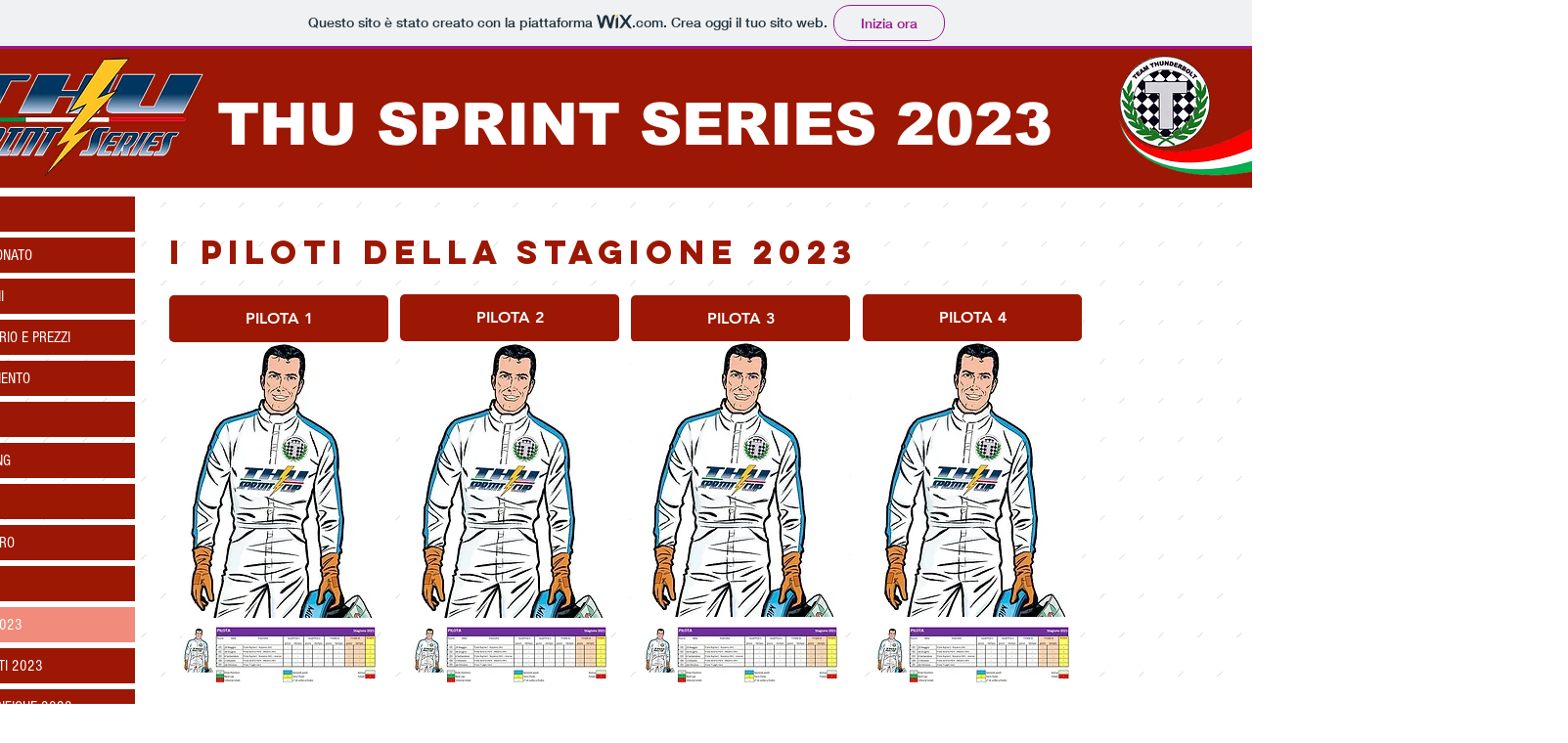

--- FILE ---
content_type: text/html; charset=UTF-8
request_url: https://fceci7.wixsite.com/thusprint2023/copia-di-i-piloti-20xx
body_size: 92668
content:
<!DOCTYPE html>
<html lang="it">
<head>
  
  <!-- SEO Tags -->
  <title>I PILOTI 2023 | THU Sprint 2023</title>
  <link rel="canonical" href="https://fceci7.wixsite.com/thusprint2023/copia-di-i-piloti-20xx"/>
  <meta name="robots" content="noindex"/>
  <meta property="og:title" content="I PILOTI 2023 | THU Sprint 2023"/>
  <meta property="og:url" content="https://fceci7.wixsite.com/thusprint2023/copia-di-i-piloti-20xx"/>
  <meta property="og:site_name" content="THU Sprint 2023"/>
  <meta property="og:type" content="website"/>
  <meta name="twitter:card" content="summary_large_image"/>
  <meta name="twitter:title" content="I PILOTI 2023 | THU Sprint 2023"/>

  
  <meta charset='utf-8'>
  <meta name="viewport" content="width=device-width, initial-scale=1" id="wixDesktopViewport" />
  <meta http-equiv="X-UA-Compatible" content="IE=edge">
  <meta name="generator" content="Wix.com Website Builder"/>

  <link rel="icon" sizes="192x192" href="https://www.wix.com/favicon.ico" type="image/x-icon"/>
  <link rel="shortcut icon" href="https://www.wix.com/favicon.ico" type="image/x-icon"/>
  <link rel="apple-touch-icon" href="https://www.wix.com/favicon.ico" type="image/x-icon"/>

  <!-- Safari Pinned Tab Icon -->
  <!-- <link rel="mask-icon" href="https://www.wix.com/favicon.ico"> -->

  <!-- Original trials -->
  


  <!-- Segmenter Polyfill -->
  <script>
    if (!window.Intl || !window.Intl.Segmenter) {
      (function() {
        var script = document.createElement('script');
        script.src = 'https://static.parastorage.com/unpkg/@formatjs/intl-segmenter@11.7.10/polyfill.iife.js';
        document.head.appendChild(script);
      })();
    }
  </script>

  <!-- Legacy Polyfills -->
  <script nomodule="" src="https://static.parastorage.com/unpkg/core-js-bundle@3.2.1/minified.js"></script>
  <script nomodule="" src="https://static.parastorage.com/unpkg/focus-within-polyfill@5.0.9/dist/focus-within-polyfill.js"></script>

  <!-- Performance API Polyfills -->
  <script>
  (function () {
    var noop = function noop() {};
    if ("performance" in window === false) {
      window.performance = {};
    }
    window.performance.mark = performance.mark || noop;
    window.performance.measure = performance.measure || noop;
    if ("now" in window.performance === false) {
      var nowOffset = Date.now();
      if (performance.timing && performance.timing.navigationStart) {
        nowOffset = performance.timing.navigationStart;
      }
      window.performance.now = function now() {
        return Date.now() - nowOffset;
      };
    }
  })();
  </script>

  <!-- Globals Definitions -->
  <script>
    (function () {
      var now = Date.now()
      window.initialTimestamps = {
        initialTimestamp: now,
        initialRequestTimestamp: Math.round(performance.timeOrigin ? performance.timeOrigin : now - performance.now())
      }

      window.thunderboltTag = "QA_READY"
      window.thunderboltVersion = "1.16797.0"
    })();
  </script>

  <!-- Essential Viewer Model -->
  <script type="application/json" id="wix-essential-viewer-model">{"fleetConfig":{"fleetName":"thunderbolt-seo-isolated-renderer","type":"Rollout","code":1},"mode":{"qa":false,"enableTestApi":false,"debug":false,"ssrIndicator":false,"ssrOnly":false,"siteAssetsFallback":"enable","versionIndicator":false},"componentsLibrariesTopology":[{"artifactId":"editor-elements","namespace":"wixui","url":"https:\/\/static.parastorage.com\/services\/editor-elements\/1.14865.0"},{"artifactId":"editor-elements","namespace":"dsgnsys","url":"https:\/\/static.parastorage.com\/services\/editor-elements\/1.14865.0"}],"siteFeaturesConfigs":{"sessionManager":{"isRunningInDifferentSiteContext":false}},"language":{"userLanguage":"it"},"siteAssets":{"clientTopology":{"mediaRootUrl":"https:\/\/static.wixstatic.com","scriptsUrl":"static.parastorage.com","staticMediaUrl":"https:\/\/static.wixstatic.com\/media","moduleRepoUrl":"https:\/\/static.parastorage.com\/unpkg","fileRepoUrl":"https:\/\/static.parastorage.com\/services","viewerAppsUrl":"https:\/\/viewer-apps.parastorage.com","viewerAssetsUrl":"https:\/\/viewer-assets.parastorage.com","siteAssetsUrl":"https:\/\/siteassets.parastorage.com","pageJsonServerUrls":["https:\/\/pages.parastorage.com","https:\/\/staticorigin.wixstatic.com","https:\/\/fallback.wix.com\/wix-html-editor-pages-webapp\/page"],"pathOfTBModulesInFileRepoForFallback":"wix-thunderbolt\/dist\/"}},"siteFeatures":["accessibility","appMonitoring","assetsLoader","businessLogger","captcha","clickHandlerRegistrar","commonConfig","componentsLoader","consentPolicy","cyclicTabbing","domSelectors","environment","mpaNavigation","navigationManager","navigationPhases","pages","renderer","reporter","router","scrollRestoration","seo","sessionManager","siteMembers","siteScrollBlocker","speculationRules","ssrCache","stores","structureApi","thunderboltInitializer","tpaCommons","translations","warmupData","windowMessageRegistrar","wixEmbedsApi","componentsReact"],"site":{"externalBaseUrl":"https:\/\/fceci7.wixsite.com\/thusprint2023","isSEO":true},"media":{"staticMediaUrl":"https:\/\/static.wixstatic.com\/media","mediaRootUrl":"https:\/\/static.wixstatic.com\/","staticVideoUrl":"https:\/\/video.wixstatic.com\/"},"requestUrl":"https:\/\/fceci7.wixsite.com\/thusprint2023\/copia-di-i-piloti-20xx","rollout":{"siteAssetsVersionsRollout":false,"isDACRollout":0,"isTBRollout":true},"commonConfig":{"brand":"wix","host":"VIEWER","bsi":"","consentPolicy":{},"consentPolicyHeader":{},"siteRevision":"60","renderingFlow":"NONE","language":"it","locale":"it-it"},"interactionSampleRatio":0.01,"dynamicModelUrl":"https:\/\/fceci7.wixsite.com\/thusprint2023\/_api\/v2\/dynamicmodel","accessTokensUrl":"https:\/\/fceci7.wixsite.com\/thusprint2023\/_api\/v1\/access-tokens","isExcludedFromSecurityExperiments":false,"experiments":{"specs.thunderbolt.hardenFetchAndXHR":true,"specs.thunderbolt.securityExperiments":true}}</script>
  <script>window.viewerModel = JSON.parse(document.getElementById('wix-essential-viewer-model').textContent)</script>

  <script>
    window.commonConfig = viewerModel.commonConfig
  </script>

  
  <!-- BEGIN handleAccessTokens bundle -->

  <script data-url="https://static.parastorage.com/services/wix-thunderbolt/dist/handleAccessTokens.inline.4f2f9a53.bundle.min.js">(()=>{"use strict";function e(e){let{context:o,property:r,value:n,enumerable:i=!0}=e,c=e.get,l=e.set;if(!r||void 0===n&&!c&&!l)return new Error("property and value are required");let a=o||globalThis,s=a?.[r],u={};if(void 0!==n)u.value=n;else{if(c){let e=t(c);e&&(u.get=e)}if(l){let e=t(l);e&&(u.set=e)}}let p={...u,enumerable:i||!1,configurable:!1};void 0!==n&&(p.writable=!1);try{Object.defineProperty(a,r,p)}catch(e){return e instanceof TypeError?s:e}return s}function t(e,t){return"function"==typeof e?e:!0===e?.async&&"function"==typeof e.func?t?async function(t){return e.func(t)}:async function(){return e.func()}:"function"==typeof e?.func?e.func:void 0}try{e({property:"strictDefine",value:e})}catch{}try{e({property:"defineStrictObject",value:r})}catch{}try{e({property:"defineStrictMethod",value:n})}catch{}var o=["toString","toLocaleString","valueOf","constructor","prototype"];function r(t){let{context:n,property:c,propertiesToExclude:l=[],skipPrototype:a=!1,hardenPrototypePropertiesToExclude:s=[]}=t;if(!c)return new Error("property is required");let u=(n||globalThis)[c],p={},f=i(n,c);u&&("object"==typeof u||"function"==typeof u)&&Reflect.ownKeys(u).forEach(t=>{if(!l.includes(t)&&!o.includes(t)){let o=i(u,t);if(o&&(o.writable||o.configurable)){let{value:r,get:n,set:i,enumerable:c=!1}=o,l={};void 0!==r?l.value=r:n?l.get=n:i&&(l.set=i);try{let o=e({context:u,property:t,...l,enumerable:c});p[t]=o}catch(e){if(!(e instanceof TypeError))throw e;try{p[t]=o.value||o.get||o.set}catch{}}}}});let d={originalObject:u,originalProperties:p};if(!a&&void 0!==u?.prototype){let e=r({context:u,property:"prototype",propertiesToExclude:s,skipPrototype:!0});e instanceof Error||(d.originalPrototype=e?.originalObject,d.originalPrototypeProperties=e?.originalProperties)}return e({context:n,property:c,value:u,enumerable:f?.enumerable}),d}function n(t,o){let r=(o||globalThis)[t],n=i(o||globalThis,t);return r&&n&&(n.writable||n.configurable)?(Object.freeze(r),e({context:globalThis,property:t,value:r})):r}function i(e,t){if(e&&t)try{return Reflect.getOwnPropertyDescriptor(e,t)}catch{return}}function c(e){if("string"!=typeof e)return e;try{return decodeURIComponent(e).toLowerCase().trim()}catch{return e.toLowerCase().trim()}}function l(e,t){let o="";if("string"==typeof e)o=e.split("=")[0]?.trim()||"";else{if(!e||"string"!=typeof e.name)return!1;o=e.name}return t.has(c(o)||"")}function a(e,t){let o;return o="string"==typeof e?e.split(";").map(e=>e.trim()).filter(e=>e.length>0):e||[],o.filter(e=>!l(e,t))}var s=null;function u(){return null===s&&(s=typeof Document>"u"?void 0:Object.getOwnPropertyDescriptor(Document.prototype,"cookie")),s}function p(t,o){if(!globalThis?.cookieStore)return;let r=globalThis.cookieStore.get.bind(globalThis.cookieStore),n=globalThis.cookieStore.getAll.bind(globalThis.cookieStore),i=globalThis.cookieStore.set.bind(globalThis.cookieStore),c=globalThis.cookieStore.delete.bind(globalThis.cookieStore);return e({context:globalThis.CookieStore.prototype,property:"get",value:async function(e){return l(("string"==typeof e?e:e.name)||"",t)?null:r.call(this,e)},enumerable:!0}),e({context:globalThis.CookieStore.prototype,property:"getAll",value:async function(){return a(await n.apply(this,Array.from(arguments)),t)},enumerable:!0}),e({context:globalThis.CookieStore.prototype,property:"set",value:async function(){let e=Array.from(arguments);if(!l(1===e.length?e[0].name:e[0],t))return i.apply(this,e);o&&console.warn(o)},enumerable:!0}),e({context:globalThis.CookieStore.prototype,property:"delete",value:async function(){let e=Array.from(arguments);if(!l(1===e.length?e[0].name:e[0],t))return c.apply(this,e)},enumerable:!0}),e({context:globalThis.cookieStore,property:"prototype",value:globalThis.CookieStore.prototype,enumerable:!1}),e({context:globalThis,property:"cookieStore",value:globalThis.cookieStore,enumerable:!0}),{get:r,getAll:n,set:i,delete:c}}var f=["TextEncoder","TextDecoder","XMLHttpRequestEventTarget","EventTarget","URL","JSON","Reflect","Object","Array","Map","Set","WeakMap","WeakSet","Promise","Symbol","Error"],d=["addEventListener","removeEventListener","dispatchEvent","encodeURI","encodeURIComponent","decodeURI","decodeURIComponent"];const y=(e,t)=>{try{const o=t?t.get.call(document):document.cookie;return o.split(";").map(e=>e.trim()).filter(t=>t?.startsWith(e))[0]?.split("=")[1]}catch(e){return""}},g=(e="",t="",o="/")=>`${e}=; ${t?`domain=${t};`:""} max-age=0; path=${o}; expires=Thu, 01 Jan 1970 00:00:01 GMT`;function m(){(function(){if("undefined"!=typeof window){const e=performance.getEntriesByType("navigation")[0];return"back_forward"===(e?.type||"")}return!1})()&&function(){const{counter:e}=function(){const e=b("getItem");if(e){const[t,o]=e.split("-"),r=o?parseInt(o,10):0;if(r>=3){const e=t?Number(t):0;if(Date.now()-e>6e4)return{counter:0}}return{counter:r}}return{counter:0}}();e<3?(!function(e=1){b("setItem",`${Date.now()}-${e}`)}(e+1),window.location.reload()):console.error("ATS: Max reload attempts reached")}()}function b(e,t){try{return sessionStorage[e]("reload",t||"")}catch(e){console.error("ATS: Error calling sessionStorage:",e)}}const h="client-session-bind",v="sec-fetch-unsupported",{experiments:w}=window.viewerModel,T=[h,"client-binding",v,"svSession","smSession","server-session-bind","wixSession2","wixSession3"].map(e=>e.toLowerCase()),{cookie:S}=function(t,o){let r=new Set(t);return e({context:document,property:"cookie",set:{func:e=>function(e,t,o,r){let n=u(),i=c(t.split(";")[0]||"")||"";[...o].every(e=>!i.startsWith(e.toLowerCase()))&&n?.set?n.set.call(e,t):r&&console.warn(r)}(document,e,r,o)},get:{func:()=>function(e,t){let o=u();if(!o?.get)throw new Error("Cookie descriptor or getter not available");return a(o.get.call(e),t).join("; ")}(document,r)},enumerable:!0}),{cookieStore:p(r,o),cookie:u()}}(T),k="tbReady",x="security_overrideGlobals",{experiments:E,siteFeaturesConfigs:C,accessTokensUrl:P}=window.viewerModel,R=P,M={},O=(()=>{const e=y(h,S);if(w["specs.thunderbolt.browserCacheReload"]){y(v,S)||e?b("removeItem"):m()}return(()=>{const e=g(h),t=g(h,location.hostname);S.set.call(document,e),S.set.call(document,t)})(),e})();O&&(M["client-binding"]=O);const D=fetch;addEventListener(k,function e(t){const{logger:o}=t.detail;try{window.tb.init({fetch:D,fetchHeaders:M})}catch(e){const t=new Error("TB003");o.meter(`${x}_${t.message}`,{paramsOverrides:{errorType:x,eventString:t.message}}),window?.viewerModel?.mode.debug&&console.error(e)}finally{removeEventListener(k,e)}}),E["specs.thunderbolt.hardenFetchAndXHR"]||(window.fetchDynamicModel=()=>C.sessionManager.isRunningInDifferentSiteContext?Promise.resolve({}):fetch(R,{credentials:"same-origin",headers:M}).then(function(e){if(!e.ok)throw new Error(`[${e.status}]${e.statusText}`);return e.json()}),window.dynamicModelPromise=window.fetchDynamicModel())})();
//# sourceMappingURL=https://static.parastorage.com/services/wix-thunderbolt/dist/handleAccessTokens.inline.4f2f9a53.bundle.min.js.map</script>

<!-- END handleAccessTokens bundle -->

<!-- BEGIN overrideGlobals bundle -->

<script data-url="https://static.parastorage.com/services/wix-thunderbolt/dist/overrideGlobals.inline.ec13bfcf.bundle.min.js">(()=>{"use strict";function e(e){let{context:r,property:o,value:n,enumerable:i=!0}=e,c=e.get,a=e.set;if(!o||void 0===n&&!c&&!a)return new Error("property and value are required");let l=r||globalThis,u=l?.[o],s={};if(void 0!==n)s.value=n;else{if(c){let e=t(c);e&&(s.get=e)}if(a){let e=t(a);e&&(s.set=e)}}let p={...s,enumerable:i||!1,configurable:!1};void 0!==n&&(p.writable=!1);try{Object.defineProperty(l,o,p)}catch(e){return e instanceof TypeError?u:e}return u}function t(e,t){return"function"==typeof e?e:!0===e?.async&&"function"==typeof e.func?t?async function(t){return e.func(t)}:async function(){return e.func()}:"function"==typeof e?.func?e.func:void 0}try{e({property:"strictDefine",value:e})}catch{}try{e({property:"defineStrictObject",value:o})}catch{}try{e({property:"defineStrictMethod",value:n})}catch{}var r=["toString","toLocaleString","valueOf","constructor","prototype"];function o(t){let{context:n,property:c,propertiesToExclude:a=[],skipPrototype:l=!1,hardenPrototypePropertiesToExclude:u=[]}=t;if(!c)return new Error("property is required");let s=(n||globalThis)[c],p={},f=i(n,c);s&&("object"==typeof s||"function"==typeof s)&&Reflect.ownKeys(s).forEach(t=>{if(!a.includes(t)&&!r.includes(t)){let r=i(s,t);if(r&&(r.writable||r.configurable)){let{value:o,get:n,set:i,enumerable:c=!1}=r,a={};void 0!==o?a.value=o:n?a.get=n:i&&(a.set=i);try{let r=e({context:s,property:t,...a,enumerable:c});p[t]=r}catch(e){if(!(e instanceof TypeError))throw e;try{p[t]=r.value||r.get||r.set}catch{}}}}});let d={originalObject:s,originalProperties:p};if(!l&&void 0!==s?.prototype){let e=o({context:s,property:"prototype",propertiesToExclude:u,skipPrototype:!0});e instanceof Error||(d.originalPrototype=e?.originalObject,d.originalPrototypeProperties=e?.originalProperties)}return e({context:n,property:c,value:s,enumerable:f?.enumerable}),d}function n(t,r){let o=(r||globalThis)[t],n=i(r||globalThis,t);return o&&n&&(n.writable||n.configurable)?(Object.freeze(o),e({context:globalThis,property:t,value:o})):o}function i(e,t){if(e&&t)try{return Reflect.getOwnPropertyDescriptor(e,t)}catch{return}}function c(e){if("string"!=typeof e)return e;try{return decodeURIComponent(e).toLowerCase().trim()}catch{return e.toLowerCase().trim()}}function a(e,t){return e instanceof Headers?e.forEach((r,o)=>{l(o,t)||e.delete(o)}):Object.keys(e).forEach(r=>{l(r,t)||delete e[r]}),e}function l(e,t){return!t.has(c(e)||"")}function u(e,t){let r=!0,o=function(e){let t,r;if(globalThis.Request&&e instanceof Request)t=e.url;else{if("function"!=typeof e?.toString)throw new Error("Unsupported type for url");t=e.toString()}try{return new URL(t).pathname}catch{return r=t.replace(/#.+/gi,"").split("?").shift(),r.startsWith("/")?r:`/${r}`}}(e),n=c(o);return n&&t.some(e=>n.includes(e))&&(r=!1),r}function s(t,r,o){let n=fetch,i=XMLHttpRequest,c=new Set(r);function s(){let e=new i,r=e.open,n=e.setRequestHeader;return e.open=function(){let n=Array.from(arguments),i=n[1];if(n.length<2||u(i,t))return r.apply(e,n);throw new Error(o||`Request not allowed for path ${i}`)},e.setRequestHeader=function(t,r){l(decodeURIComponent(t),c)&&n.call(e,t,r)},e}return e({property:"fetch",value:function(){let e=function(e,t){return globalThis.Request&&e[0]instanceof Request&&e[0]?.headers?a(e[0].headers,t):e[1]?.headers&&a(e[1].headers,t),e}(arguments,c);return u(arguments[0],t)?n.apply(globalThis,Array.from(e)):new Promise((e,t)=>{t(new Error(o||`Request not allowed for path ${arguments[0]}`))})},enumerable:!0}),e({property:"XMLHttpRequest",value:s,enumerable:!0}),Object.keys(i).forEach(e=>{s[e]=i[e]}),{fetch:n,XMLHttpRequest:i}}var p=["TextEncoder","TextDecoder","XMLHttpRequestEventTarget","EventTarget","URL","JSON","Reflect","Object","Array","Map","Set","WeakMap","WeakSet","Promise","Symbol","Error"],f=["addEventListener","removeEventListener","dispatchEvent","encodeURI","encodeURIComponent","decodeURI","decodeURIComponent"];const d=function(){let t=globalThis.open,r=document.open;function o(e,r,o){let n="string"!=typeof e,i=t.call(window,e,r,o);return n||e&&function(e){return e.startsWith("//")&&/(?:[a-z0-9](?:[a-z0-9-]{0,61}[a-z0-9])?\.)+[a-z0-9][a-z0-9-]{0,61}[a-z0-9]/g.test(`${location.protocol}:${e}`)&&(e=`${location.protocol}${e}`),!e.startsWith("http")||new URL(e).hostname===location.hostname}(e)?{}:i}return e({property:"open",value:o,context:globalThis,enumerable:!0}),e({property:"open",value:function(e,t,n){return e?o(e,t,n):r.call(document,e||"",t||"",n||"")},context:document,enumerable:!0}),{open:t,documentOpen:r}},y=function(){let t=document.createElement,r=Element.prototype.setAttribute,o=Element.prototype.setAttributeNS;return e({property:"createElement",context:document,value:function(n,i){let a=t.call(document,n,i);if("iframe"===c(n)){e({property:"srcdoc",context:a,get:()=>"",set:()=>{console.warn("`srcdoc` is not allowed in iframe elements.")}});let t=function(e,t){"srcdoc"!==e.toLowerCase()?r.call(a,e,t):console.warn("`srcdoc` attribute is not allowed to be set.")},n=function(e,t,r){"srcdoc"!==t.toLowerCase()?o.call(a,e,t,r):console.warn("`srcdoc` attribute is not allowed to be set.")};a.setAttribute=t,a.setAttributeNS=n}return a},enumerable:!0}),{createElement:t,setAttribute:r,setAttributeNS:o}},m=["client-binding"],b=["/_api/v1/access-tokens","/_api/v2/dynamicmodel","/_api/one-app-session-web/v3/businesses"],h=function(){let t=setTimeout,r=setInterval;return o("setTimeout",0,globalThis),o("setInterval",0,globalThis),{setTimeout:t,setInterval:r};function o(t,r,o){let n=o||globalThis,i=n[t];if(!i||"function"!=typeof i)throw new Error(`Function ${t} not found or is not a function`);e({property:t,value:function(){let e=Array.from(arguments);if("string"!=typeof e[r])return i.apply(n,e);console.warn(`Calling ${t} with a String Argument at index ${r} is not allowed`)},context:o,enumerable:!0})}},v=function(){if(navigator&&"serviceWorker"in navigator){let t=navigator.serviceWorker.register;return e({context:navigator.serviceWorker,property:"register",value:function(){console.log("Service worker registration is not allowed")},enumerable:!0}),{register:t}}return{}};performance.mark("overrideGlobals started");const{isExcludedFromSecurityExperiments:g,experiments:w}=window.viewerModel,E=!g&&w["specs.thunderbolt.securityExperiments"];try{d(),E&&y(),w["specs.thunderbolt.hardenFetchAndXHR"]&&E&&s(b,m),v(),(e=>{let t=[],r=[];r=r.concat(["TextEncoder","TextDecoder"]),e&&(r=r.concat(["XMLHttpRequestEventTarget","EventTarget"])),r=r.concat(["URL","JSON"]),e&&(t=t.concat(["addEventListener","removeEventListener"])),t=t.concat(["encodeURI","encodeURIComponent","decodeURI","decodeURIComponent"]),r=r.concat(["String","Number"]),e&&r.push("Object"),r=r.concat(["Reflect"]),t.forEach(e=>{n(e),["addEventListener","removeEventListener"].includes(e)&&n(e,document)}),r.forEach(e=>{o({property:e})})})(E),E&&h()}catch(e){window?.viewerModel?.mode.debug&&console.error(e);const t=new Error("TB006");window.fedops?.reportError(t,"security_overrideGlobals"),window.Sentry?window.Sentry.captureException(t):globalThis.defineStrictProperty("sentryBuffer",[t],window,!1)}performance.mark("overrideGlobals ended")})();
//# sourceMappingURL=https://static.parastorage.com/services/wix-thunderbolt/dist/overrideGlobals.inline.ec13bfcf.bundle.min.js.map</script>

<!-- END overrideGlobals bundle -->


  
  <script>
    window.commonConfig = viewerModel.commonConfig

	
  </script>

  <!-- Initial CSS -->
  <style data-url="https://static.parastorage.com/services/wix-thunderbolt/dist/main.347af09f.min.css">@keyframes slide-horizontal-new{0%{transform:translateX(100%)}}@keyframes slide-horizontal-old{80%{opacity:1}to{opacity:0;transform:translateX(-100%)}}@keyframes slide-vertical-new{0%{transform:translateY(-100%)}}@keyframes slide-vertical-old{80%{opacity:1}to{opacity:0;transform:translateY(100%)}}@keyframes out-in-new{0%{opacity:0}}@keyframes out-in-old{to{opacity:0}}:root:active-view-transition{view-transition-name:none}::view-transition{pointer-events:none}:root:active-view-transition::view-transition-new(page-group),:root:active-view-transition::view-transition-old(page-group){animation-duration:.6s;cursor:wait;pointer-events:all}:root:active-view-transition-type(SlideHorizontal)::view-transition-old(page-group){animation:slide-horizontal-old .6s cubic-bezier(.83,0,.17,1) forwards;mix-blend-mode:normal}:root:active-view-transition-type(SlideHorizontal)::view-transition-new(page-group){animation:slide-horizontal-new .6s cubic-bezier(.83,0,.17,1) backwards;mix-blend-mode:normal}:root:active-view-transition-type(SlideVertical)::view-transition-old(page-group){animation:slide-vertical-old .6s cubic-bezier(.83,0,.17,1) forwards;mix-blend-mode:normal}:root:active-view-transition-type(SlideVertical)::view-transition-new(page-group){animation:slide-vertical-new .6s cubic-bezier(.83,0,.17,1) backwards;mix-blend-mode:normal}:root:active-view-transition-type(OutIn)::view-transition-old(page-group){animation:out-in-old .35s cubic-bezier(.22,1,.36,1) forwards}:root:active-view-transition-type(OutIn)::view-transition-new(page-group){animation:out-in-new .35s cubic-bezier(.64,0,.78,0) .35s backwards}@media(prefers-reduced-motion:reduce){::view-transition-group(*),::view-transition-new(*),::view-transition-old(*){animation:none!important}}body,html{background:transparent;border:0;margin:0;outline:0;padding:0;vertical-align:baseline}body{--scrollbar-width:0px;font-family:Arial,Helvetica,sans-serif;font-size:10px}body,html{height:100%}body{overflow-x:auto;overflow-y:scroll}body:not(.responsive) #site-root{min-width:var(--site-width);width:100%}body:not([data-js-loaded]) [data-hide-prejs]{visibility:hidden}interact-element{display:contents}#SITE_CONTAINER{position:relative}:root{--one-unit:1vw;--section-max-width:9999px;--spx-stopper-max:9999px;--spx-stopper-min:0px;--browser-zoom:1}@supports(-webkit-appearance:none) and (stroke-color:transparent){:root{--safari-sticky-fix:opacity;--experimental-safari-sticky-fix:translateZ(0)}}@supports(container-type:inline-size){:root{--one-unit:1cqw}}[id^=oldHoverBox-]{mix-blend-mode:plus-lighter;transition:opacity .5s ease,visibility .5s ease}[data-mesh-id$=inlineContent-gridContainer]:has(>[id^=oldHoverBox-]){isolation:isolate}</style>
<style data-url="https://static.parastorage.com/services/wix-thunderbolt/dist/main.renderer.25146d00.min.css">a,abbr,acronym,address,applet,b,big,blockquote,button,caption,center,cite,code,dd,del,dfn,div,dl,dt,em,fieldset,font,footer,form,h1,h2,h3,h4,h5,h6,header,i,iframe,img,ins,kbd,label,legend,li,nav,object,ol,p,pre,q,s,samp,section,small,span,strike,strong,sub,sup,table,tbody,td,tfoot,th,thead,title,tr,tt,u,ul,var{background:transparent;border:0;margin:0;outline:0;padding:0;vertical-align:baseline}input,select,textarea{box-sizing:border-box;font-family:Helvetica,Arial,sans-serif}ol,ul{list-style:none}blockquote,q{quotes:none}ins{text-decoration:none}del{text-decoration:line-through}table{border-collapse:collapse;border-spacing:0}a{cursor:pointer;text-decoration:none}.testStyles{overflow-y:hidden}.reset-button{-webkit-appearance:none;background:none;border:0;color:inherit;font:inherit;line-height:normal;outline:0;overflow:visible;padding:0;-webkit-user-select:none;-moz-user-select:none;-ms-user-select:none}:focus{outline:none}body.device-mobile-optimized:not(.disable-site-overflow){overflow-x:hidden;overflow-y:scroll}body.device-mobile-optimized:not(.responsive) #SITE_CONTAINER{margin-left:auto;margin-right:auto;overflow-x:visible;position:relative;width:320px}body.device-mobile-optimized:not(.responsive):not(.blockSiteScrolling) #SITE_CONTAINER{margin-top:0}body.device-mobile-optimized>*{max-width:100%!important}body.device-mobile-optimized #site-root{overflow-x:hidden;overflow-y:hidden}@supports(overflow:clip){body.device-mobile-optimized #site-root{overflow-x:clip;overflow-y:clip}}body.device-mobile-non-optimized #SITE_CONTAINER #site-root{overflow-x:clip;overflow-y:clip}body.device-mobile-non-optimized.fullScreenMode{background-color:#5f6360}body.device-mobile-non-optimized.fullScreenMode #MOBILE_ACTIONS_MENU,body.device-mobile-non-optimized.fullScreenMode #SITE_BACKGROUND,body.device-mobile-non-optimized.fullScreenMode #site-root,body.fullScreenMode #WIX_ADS{visibility:hidden}body.fullScreenMode{overflow-x:hidden!important;overflow-y:hidden!important}body.fullScreenMode.device-mobile-optimized #TINY_MENU{opacity:0;pointer-events:none}body.fullScreenMode-scrollable.device-mobile-optimized{overflow-x:hidden!important;overflow-y:auto!important}body.fullScreenMode-scrollable.device-mobile-optimized #masterPage,body.fullScreenMode-scrollable.device-mobile-optimized #site-root{overflow-x:hidden!important;overflow-y:hidden!important}body.fullScreenMode-scrollable.device-mobile-optimized #SITE_BACKGROUND,body.fullScreenMode-scrollable.device-mobile-optimized #masterPage{height:auto!important}body.fullScreenMode-scrollable.device-mobile-optimized #masterPage.mesh-layout{height:0!important}body.blockSiteScrolling,body.siteScrollingBlocked{position:fixed;width:100%}body.siteScrollingBlockedIOSFix{overflow:hidden!important}body.blockSiteScrolling #SITE_CONTAINER{margin-top:calc(var(--blocked-site-scroll-margin-top)*-1)}#site-root{margin:0 auto;min-height:100%;position:relative;top:var(--wix-ads-height)}#site-root img:not([src]){visibility:hidden}#site-root svg img:not([src]){visibility:visible}.auto-generated-link{color:inherit}#SCROLL_TO_BOTTOM,#SCROLL_TO_TOP{height:0}.has-click-trigger{cursor:pointer}.fullScreenOverlay{bottom:0;display:flex;justify-content:center;left:0;overflow-y:hidden;position:fixed;right:0;top:-60px;z-index:1005}.fullScreenOverlay>.fullScreenOverlayContent{bottom:0;left:0;margin:0 auto;overflow:hidden;position:absolute;right:0;top:60px;transform:translateZ(0)}[data-mesh-id$=centeredContent],[data-mesh-id$=form],[data-mesh-id$=inlineContent]{pointer-events:none;position:relative}[data-mesh-id$=-gridWrapper],[data-mesh-id$=-rotated-wrapper]{pointer-events:none}[data-mesh-id$=-gridContainer]>*,[data-mesh-id$=-rotated-wrapper]>*,[data-mesh-id$=inlineContent]>:not([data-mesh-id$=-gridContainer]){pointer-events:auto}.device-mobile-optimized #masterPage.mesh-layout #SOSP_CONTAINER_CUSTOM_ID{grid-area:2/1/3/2;-ms-grid-row:2;position:relative}#masterPage.mesh-layout{-ms-grid-rows:max-content max-content min-content max-content;-ms-grid-columns:100%;align-items:start;display:-ms-grid;display:grid;grid-template-columns:100%;grid-template-rows:max-content max-content min-content max-content;justify-content:stretch}#masterPage.mesh-layout #PAGES_CONTAINER,#masterPage.mesh-layout #SITE_FOOTER-placeholder,#masterPage.mesh-layout #SITE_FOOTER_WRAPPER,#masterPage.mesh-layout #SITE_HEADER-placeholder,#masterPage.mesh-layout #SITE_HEADER_WRAPPER,#masterPage.mesh-layout #SOSP_CONTAINER_CUSTOM_ID[data-state~=mobileView],#masterPage.mesh-layout #soapAfterPagesContainer,#masterPage.mesh-layout #soapBeforePagesContainer{-ms-grid-row-align:start;-ms-grid-column-align:start;-ms-grid-column:1}#masterPage.mesh-layout #SITE_HEADER-placeholder,#masterPage.mesh-layout #SITE_HEADER_WRAPPER{grid-area:1/1/2/2;-ms-grid-row:1}#masterPage.mesh-layout #PAGES_CONTAINER,#masterPage.mesh-layout #soapAfterPagesContainer,#masterPage.mesh-layout #soapBeforePagesContainer{grid-area:3/1/4/2;-ms-grid-row:3}#masterPage.mesh-layout #soapAfterPagesContainer,#masterPage.mesh-layout #soapBeforePagesContainer{width:100%}#masterPage.mesh-layout #PAGES_CONTAINER{align-self:stretch}#masterPage.mesh-layout main#PAGES_CONTAINER{display:block}#masterPage.mesh-layout #SITE_FOOTER-placeholder,#masterPage.mesh-layout #SITE_FOOTER_WRAPPER{grid-area:4/1/5/2;-ms-grid-row:4}#masterPage.mesh-layout #SITE_PAGES,#masterPage.mesh-layout [data-mesh-id=PAGES_CONTAINERcenteredContent],#masterPage.mesh-layout [data-mesh-id=PAGES_CONTAINERinlineContent]{height:100%}#masterPage.mesh-layout.desktop>*{width:100%}#masterPage.mesh-layout #PAGES_CONTAINER,#masterPage.mesh-layout #SITE_FOOTER,#masterPage.mesh-layout #SITE_FOOTER_WRAPPER,#masterPage.mesh-layout #SITE_HEADER,#masterPage.mesh-layout #SITE_HEADER_WRAPPER,#masterPage.mesh-layout #SITE_PAGES,#masterPage.mesh-layout #masterPageinlineContent{position:relative}#masterPage.mesh-layout #SITE_HEADER{grid-area:1/1/2/2}#masterPage.mesh-layout #SITE_FOOTER{grid-area:4/1/5/2}#masterPage.mesh-layout.overflow-x-clip #SITE_FOOTER,#masterPage.mesh-layout.overflow-x-clip #SITE_HEADER{overflow-x:clip}[data-z-counter]{z-index:0}[data-z-counter="0"]{z-index:auto}.wixSiteProperties{-webkit-font-smoothing:antialiased;-moz-osx-font-smoothing:grayscale}:root{--wst-button-color-fill-primary:rgb(var(--color_48));--wst-button-color-border-primary:rgb(var(--color_49));--wst-button-color-text-primary:rgb(var(--color_50));--wst-button-color-fill-primary-hover:rgb(var(--color_51));--wst-button-color-border-primary-hover:rgb(var(--color_52));--wst-button-color-text-primary-hover:rgb(var(--color_53));--wst-button-color-fill-primary-disabled:rgb(var(--color_54));--wst-button-color-border-primary-disabled:rgb(var(--color_55));--wst-button-color-text-primary-disabled:rgb(var(--color_56));--wst-button-color-fill-secondary:rgb(var(--color_57));--wst-button-color-border-secondary:rgb(var(--color_58));--wst-button-color-text-secondary:rgb(var(--color_59));--wst-button-color-fill-secondary-hover:rgb(var(--color_60));--wst-button-color-border-secondary-hover:rgb(var(--color_61));--wst-button-color-text-secondary-hover:rgb(var(--color_62));--wst-button-color-fill-secondary-disabled:rgb(var(--color_63));--wst-button-color-border-secondary-disabled:rgb(var(--color_64));--wst-button-color-text-secondary-disabled:rgb(var(--color_65));--wst-color-fill-base-1:rgb(var(--color_36));--wst-color-fill-base-2:rgb(var(--color_37));--wst-color-fill-base-shade-1:rgb(var(--color_38));--wst-color-fill-base-shade-2:rgb(var(--color_39));--wst-color-fill-base-shade-3:rgb(var(--color_40));--wst-color-fill-accent-1:rgb(var(--color_41));--wst-color-fill-accent-2:rgb(var(--color_42));--wst-color-fill-accent-3:rgb(var(--color_43));--wst-color-fill-accent-4:rgb(var(--color_44));--wst-color-fill-background-primary:rgb(var(--color_11));--wst-color-fill-background-secondary:rgb(var(--color_12));--wst-color-text-primary:rgb(var(--color_15));--wst-color-text-secondary:rgb(var(--color_14));--wst-color-action:rgb(var(--color_18));--wst-color-disabled:rgb(var(--color_39));--wst-color-title:rgb(var(--color_45));--wst-color-subtitle:rgb(var(--color_46));--wst-color-line:rgb(var(--color_47));--wst-font-style-h2:var(--font_2);--wst-font-style-h3:var(--font_3);--wst-font-style-h4:var(--font_4);--wst-font-style-h5:var(--font_5);--wst-font-style-h6:var(--font_6);--wst-font-style-body-large:var(--font_7);--wst-font-style-body-medium:var(--font_8);--wst-font-style-body-small:var(--font_9);--wst-font-style-body-x-small:var(--font_10);--wst-color-custom-1:rgb(var(--color_13));--wst-color-custom-2:rgb(var(--color_16));--wst-color-custom-3:rgb(var(--color_17));--wst-color-custom-4:rgb(var(--color_19));--wst-color-custom-5:rgb(var(--color_20));--wst-color-custom-6:rgb(var(--color_21));--wst-color-custom-7:rgb(var(--color_22));--wst-color-custom-8:rgb(var(--color_23));--wst-color-custom-9:rgb(var(--color_24));--wst-color-custom-10:rgb(var(--color_25));--wst-color-custom-11:rgb(var(--color_26));--wst-color-custom-12:rgb(var(--color_27));--wst-color-custom-13:rgb(var(--color_28));--wst-color-custom-14:rgb(var(--color_29));--wst-color-custom-15:rgb(var(--color_30));--wst-color-custom-16:rgb(var(--color_31));--wst-color-custom-17:rgb(var(--color_32));--wst-color-custom-18:rgb(var(--color_33));--wst-color-custom-19:rgb(var(--color_34));--wst-color-custom-20:rgb(var(--color_35))}.wix-presets-wrapper{display:contents}</style>

  <meta name="format-detection" content="telephone=no">
  <meta name="skype_toolbar" content="skype_toolbar_parser_compatible">
  
  

  

  

  <!-- head performance data start -->
  
  <!-- head performance data end -->
  

    


    
<style data-href="https://static.parastorage.com/services/editor-elements-library/dist/thunderbolt/rb_wixui.thunderbolt[VerticalMenu_VerticalMenuSeparatedButtonFixedWidthSkin].be1cb888.min.css">.VUs9VM{margin:0 10px;opacity:.6}.m48Yht{height:auto!important}.fIxawB{direction:var(--direction)}.Ur5Vmd{direction:var(--item-direction);justify-content:var(--menu-item-align,var(--text-align,flex-start))}.A47Z2B{direction:var(--sub-menu-item-direction);justify-content:var(--sub-menu-item-align,var(--text-align,flex-start))}.IOfTmr .Z7cwZn{height:100%;position:relative;width:100%}.IOfTmr .E_2Q_U{min-width:100%;position:absolute;visibility:hidden;z-index:999}.IOfTmr .E_2Q_U.uf9Zs0{left:calc(100% + var(--SKINS_submenuMargin, 8px) - var(--brw, 1px))}.IOfTmr .E_2Q_U.pYmDZK{right:calc(100% + var(--SKINS_submenuMargin, 8px) - var(--brw, 1px))}.IOfTmr .E_2Q_U.OSGBAh{bottom:0}.IOfTmr .E_2Q_U.F8Lkq5{top:0}.IOfTmr .E_2Q_U:before{content:" ";height:100%;left:var(--sub-menu-open-direction-left,0);margin-left:calc(-1*var(--SKINS_submenuMargin, 8px));margin-right:calc(-1*var(--SKINS_submenuMargin, 8px));position:absolute;right:var(--sub-menu-open-direction-right,auto);top:0;width:var(--SKINS_submenuMargin,8px)}.IOfTmr .YGlZMx{background-color:rgba(var(--bg,var(--color_11,color_11)),var(--alpha-bg,1));border:solid var(--brw,1px) rgba(var(--brd,var(--color_15,color_15)),var(--alpha-brd,1));border-radius:var(--rd,0);box-shadow:var(--shd,0 1px 4px rgba(0,0,0,.6));box-sizing:border-box;height:calc(var(--item-height, 50px) - var(--separator-height-adjusted, 0px));transition:var(--itemBGColorTrans,background-color .4s ease 0s)}.IOfTmr .YGlZMx.amuh9Z>.DzUZFw>.a50_l6{cursor:default}.IOfTmr .YGlZMx.lBccMF{background-color:rgba(var(--bgs,var(--color_15,color_15)),var(--alpha-bgs,1))}.IOfTmr .YGlZMx.lBccMF>.DzUZFw>.a50_l6{color:rgb(var(--txts,var(--color_13,color_13)))}.IOfTmr .YGlZMx.F95vTA>.E_2Q_U{visibility:visible}.IOfTmr .YGlZMx.F95vTA:not(.amuh9Z){background-color:rgba(var(--bgh,var(--color_15,color_15)),var(--alpha-bgh,1))}.IOfTmr .YGlZMx.F95vTA:not(.amuh9Z)>.DzUZFw>.a50_l6{color:rgb(var(--txth,var(--color_13,color_13)))}.IOfTmr .E_2Q_U .YGlZMx{background-color:rgba(var(--SKINS_bgSubmenu,var(--color_11,color_11)),var(--alpha-SKINS_bgSubmenu,1));border-radius:var(--SKINS_submenuBR,0)}.IOfTmr .a50_l6{align-items:center;box-sizing:border-box;color:rgb(var(--txt,var(--color_15,color_15)));cursor:pointer;display:flex;font:var(--fnt,var(--font_1));height:100%;padding-left:var(--textSpacing,10px);padding-right:var(--textSpacing,10px);position:relative;white-space:nowrap}.IOfTmr .a50_l6,.IOfTmr .a50_l6:after{background-color:transparent;width:100%}.IOfTmr .a50_l6:after{content:" ";height:var(--separator-height-adjusted,0);left:0;position:absolute;top:100%}.IOfTmr .Z7cwZn .YGlZMx .a50_l6{line-height:calc(var(--item-height, 50px) - var(--separator-height-adjusted, 0px))}.IOfTmr .E_2Q_U .a50_l6{font:var(--SKINS_fntSubmenu,var(--font_1))}.IOfTmr .MfQCD7{height:var(--separator-height-adjusted,0);min-height:0;width:100%}</style>
<style data-href="https://static.parastorage.com/services/editor-elements-library/dist/thunderbolt/rb_wixui.thunderbolt_bootstrap.a1b00b19.min.css">.cwL6XW{cursor:pointer}.sNF2R0{opacity:0}.hLoBV3{transition:opacity var(--transition-duration) cubic-bezier(.37,0,.63,1)}.Rdf41z,.hLoBV3{opacity:1}.ftlZWo{transition:opacity var(--transition-duration) cubic-bezier(.37,0,.63,1)}.ATGlOr,.ftlZWo{opacity:0}.KQSXD0{transition:opacity var(--transition-duration) cubic-bezier(.64,0,.78,0)}.KQSXD0,.pagQKE{opacity:1}._6zG5H{opacity:0;transition:opacity var(--transition-duration) cubic-bezier(.22,1,.36,1)}.BB49uC{transform:translateX(100%)}.j9xE1V{transition:transform var(--transition-duration) cubic-bezier(.87,0,.13,1)}.ICs7Rs,.j9xE1V{transform:translateX(0)}.DxijZJ{transition:transform var(--transition-duration) cubic-bezier(.87,0,.13,1)}.B5kjYq,.DxijZJ{transform:translateX(-100%)}.cJijIV{transition:transform var(--transition-duration) cubic-bezier(.87,0,.13,1)}.cJijIV,.hOxaWM{transform:translateX(0)}.T9p3fN{transform:translateX(100%);transition:transform var(--transition-duration) cubic-bezier(.87,0,.13,1)}.qDxYJm{transform:translateY(100%)}.aA9V0P{transition:transform var(--transition-duration) cubic-bezier(.87,0,.13,1)}.YPXPAS,.aA9V0P{transform:translateY(0)}.Xf2zsA{transition:transform var(--transition-duration) cubic-bezier(.87,0,.13,1)}.Xf2zsA,.y7Kt7s{transform:translateY(-100%)}.EeUgMu{transition:transform var(--transition-duration) cubic-bezier(.87,0,.13,1)}.EeUgMu,.fdHrtm{transform:translateY(0)}.WIFaG4{transform:translateY(100%);transition:transform var(--transition-duration) cubic-bezier(.87,0,.13,1)}body:not(.responsive) .JsJXaX{overflow-x:clip}:root:active-view-transition .JsJXaX{view-transition-name:page-group}.AnQkDU{display:grid;grid-template-columns:1fr;grid-template-rows:1fr;height:100%}.AnQkDU>div{align-self:stretch!important;grid-area:1/1/2/2;justify-self:stretch!important}.StylableButton2545352419__root{-archetype:box;border:none;box-sizing:border-box;cursor:pointer;display:block;height:100%;min-height:10px;min-width:10px;padding:0;touch-action:manipulation;width:100%}.StylableButton2545352419__root[disabled]{pointer-events:none}.StylableButton2545352419__root:not(:hover):not([disabled]).StylableButton2545352419--hasBackgroundColor{background-color:var(--corvid-background-color)!important}.StylableButton2545352419__root:hover:not([disabled]).StylableButton2545352419--hasHoverBackgroundColor{background-color:var(--corvid-hover-background-color)!important}.StylableButton2545352419__root:not(:hover)[disabled].StylableButton2545352419--hasDisabledBackgroundColor{background-color:var(--corvid-disabled-background-color)!important}.StylableButton2545352419__root:not(:hover):not([disabled]).StylableButton2545352419--hasBorderColor{border-color:var(--corvid-border-color)!important}.StylableButton2545352419__root:hover:not([disabled]).StylableButton2545352419--hasHoverBorderColor{border-color:var(--corvid-hover-border-color)!important}.StylableButton2545352419__root:not(:hover)[disabled].StylableButton2545352419--hasDisabledBorderColor{border-color:var(--corvid-disabled-border-color)!important}.StylableButton2545352419__root.StylableButton2545352419--hasBorderRadius{border-radius:var(--corvid-border-radius)!important}.StylableButton2545352419__root.StylableButton2545352419--hasBorderWidth{border-width:var(--corvid-border-width)!important}.StylableButton2545352419__root:not(:hover):not([disabled]).StylableButton2545352419--hasColor,.StylableButton2545352419__root:not(:hover):not([disabled]).StylableButton2545352419--hasColor .StylableButton2545352419__label{color:var(--corvid-color)!important}.StylableButton2545352419__root:hover:not([disabled]).StylableButton2545352419--hasHoverColor,.StylableButton2545352419__root:hover:not([disabled]).StylableButton2545352419--hasHoverColor .StylableButton2545352419__label{color:var(--corvid-hover-color)!important}.StylableButton2545352419__root:not(:hover)[disabled].StylableButton2545352419--hasDisabledColor,.StylableButton2545352419__root:not(:hover)[disabled].StylableButton2545352419--hasDisabledColor .StylableButton2545352419__label{color:var(--corvid-disabled-color)!important}.StylableButton2545352419__link{-archetype:box;box-sizing:border-box;color:#000;text-decoration:none}.StylableButton2545352419__container{align-items:center;display:flex;flex-basis:auto;flex-direction:row;flex-grow:1;height:100%;justify-content:center;overflow:hidden;transition:all .2s ease,visibility 0s;width:100%}.StylableButton2545352419__label{-archetype:text;-controller-part-type:LayoutChildDisplayDropdown,LayoutFlexChildSpacing(first);max-width:100%;min-width:1.8em;overflow:hidden;text-align:center;text-overflow:ellipsis;transition:inherit;white-space:nowrap}.StylableButton2545352419__root.StylableButton2545352419--isMaxContent .StylableButton2545352419__label{text-overflow:unset}.StylableButton2545352419__root.StylableButton2545352419--isWrapText .StylableButton2545352419__label{min-width:10px;overflow-wrap:break-word;white-space:break-spaces;word-break:break-word}.StylableButton2545352419__icon{-archetype:icon;-controller-part-type:LayoutChildDisplayDropdown,LayoutFlexChildSpacing(last);flex-shrink:0;height:50px;min-width:1px;transition:inherit}.StylableButton2545352419__icon.StylableButton2545352419--override{display:block!important}.StylableButton2545352419__icon svg,.StylableButton2545352419__icon>span{display:flex;height:inherit;width:inherit}.StylableButton2545352419__root:not(:hover):not([disalbed]).StylableButton2545352419--hasIconColor .StylableButton2545352419__icon svg{fill:var(--corvid-icon-color)!important;stroke:var(--corvid-icon-color)!important}.StylableButton2545352419__root:hover:not([disabled]).StylableButton2545352419--hasHoverIconColor .StylableButton2545352419__icon svg{fill:var(--corvid-hover-icon-color)!important;stroke:var(--corvid-hover-icon-color)!important}.StylableButton2545352419__root:not(:hover)[disabled].StylableButton2545352419--hasDisabledIconColor .StylableButton2545352419__icon svg{fill:var(--corvid-disabled-icon-color)!important;stroke:var(--corvid-disabled-icon-color)!important}.aeyn4z{bottom:0;left:0;position:absolute;right:0;top:0}.qQrFOK{cursor:pointer}.VDJedC{-webkit-tap-highlight-color:rgba(0,0,0,0);fill:var(--corvid-fill-color,var(--fill));fill-opacity:var(--fill-opacity);stroke:var(--corvid-stroke-color,var(--stroke));stroke-opacity:var(--stroke-opacity);stroke-width:var(--stroke-width);filter:var(--drop-shadow,none);opacity:var(--opacity);transform:var(--flip)}.VDJedC,.VDJedC svg{bottom:0;left:0;position:absolute;right:0;top:0}.VDJedC svg{height:var(--svg-calculated-height,100%);margin:auto;padding:var(--svg-calculated-padding,0);width:var(--svg-calculated-width,100%)}.VDJedC svg:not([data-type=ugc]){overflow:visible}.l4CAhn *{vector-effect:non-scaling-stroke}.Z_l5lU{-webkit-text-size-adjust:100%;-moz-text-size-adjust:100%;text-size-adjust:100%}ol.font_100,ul.font_100{color:#080808;font-family:"Arial, Helvetica, sans-serif",serif;font-size:10px;font-style:normal;font-variant:normal;font-weight:400;letter-spacing:normal;line-height:normal;margin:0;text-decoration:none}ol.font_100 li,ul.font_100 li{margin-bottom:12px}ol.wix-list-text-align,ul.wix-list-text-align{list-style-position:inside}ol.wix-list-text-align h1,ol.wix-list-text-align h2,ol.wix-list-text-align h3,ol.wix-list-text-align h4,ol.wix-list-text-align h5,ol.wix-list-text-align h6,ol.wix-list-text-align p,ul.wix-list-text-align h1,ul.wix-list-text-align h2,ul.wix-list-text-align h3,ul.wix-list-text-align h4,ul.wix-list-text-align h5,ul.wix-list-text-align h6,ul.wix-list-text-align p{display:inline}.HQSswv{cursor:pointer}.yi6otz{clip:rect(0 0 0 0);border:0;height:1px;margin:-1px;overflow:hidden;padding:0;position:absolute;width:1px}.zQ9jDz [data-attr-richtext-marker=true]{display:block}.zQ9jDz [data-attr-richtext-marker=true] table{border-collapse:collapse;margin:15px 0;width:100%}.zQ9jDz [data-attr-richtext-marker=true] table td{padding:12px;position:relative}.zQ9jDz [data-attr-richtext-marker=true] table td:after{border-bottom:1px solid currentColor;border-left:1px solid currentColor;bottom:0;content:"";left:0;opacity:.2;position:absolute;right:0;top:0}.zQ9jDz [data-attr-richtext-marker=true] table tr td:last-child:after{border-right:1px solid currentColor}.zQ9jDz [data-attr-richtext-marker=true] table tr:first-child td:after{border-top:1px solid currentColor}@supports(-webkit-appearance:none) and (stroke-color:transparent){.qvSjx3>*>:first-child{vertical-align:top}}@supports(-webkit-touch-callout:none){.qvSjx3>*>:first-child{vertical-align:top}}.LkZBpT :is(p,h1,h2,h3,h4,h5,h6,ul,ol,span[data-attr-richtext-marker],blockquote,div) [class$=rich-text__text],.LkZBpT :is(p,h1,h2,h3,h4,h5,h6,ul,ol,span[data-attr-richtext-marker],blockquote,div)[class$=rich-text__text]{color:var(--corvid-color,currentColor)}.LkZBpT :is(p,h1,h2,h3,h4,h5,h6,ul,ol,span[data-attr-richtext-marker],blockquote,div) span[style*=color]{color:var(--corvid-color,currentColor)!important}.Kbom4H{direction:var(--text-direction);min-height:var(--min-height);min-width:var(--min-width)}.Kbom4H .upNqi2{word-wrap:break-word;height:100%;overflow-wrap:break-word;position:relative;width:100%}.Kbom4H .upNqi2 ul{list-style:disc inside}.Kbom4H .upNqi2 li{margin-bottom:12px}.MMl86N blockquote,.MMl86N div,.MMl86N h1,.MMl86N h2,.MMl86N h3,.MMl86N h4,.MMl86N h5,.MMl86N h6,.MMl86N p{letter-spacing:normal;line-height:normal}.gYHZuN{min-height:var(--min-height);min-width:var(--min-width)}.gYHZuN .upNqi2{word-wrap:break-word;height:100%;overflow-wrap:break-word;position:relative;width:100%}.gYHZuN .upNqi2 ol,.gYHZuN .upNqi2 ul{letter-spacing:normal;line-height:normal;margin-inline-start:.5em;padding-inline-start:1.3em}.gYHZuN .upNqi2 ul{list-style-type:disc}.gYHZuN .upNqi2 ol{list-style-type:decimal}.gYHZuN .upNqi2 ol ul,.gYHZuN .upNqi2 ul ul{line-height:normal;list-style-type:circle}.gYHZuN .upNqi2 ol ol ul,.gYHZuN .upNqi2 ol ul ul,.gYHZuN .upNqi2 ul ol ul,.gYHZuN .upNqi2 ul ul ul{line-height:normal;list-style-type:square}.gYHZuN .upNqi2 li{font-style:inherit;font-weight:inherit;letter-spacing:normal;line-height:inherit}.gYHZuN .upNqi2 h1,.gYHZuN .upNqi2 h2,.gYHZuN .upNqi2 h3,.gYHZuN .upNqi2 h4,.gYHZuN .upNqi2 h5,.gYHZuN .upNqi2 h6,.gYHZuN .upNqi2 p{letter-spacing:normal;line-height:normal;margin-block:0;margin:0}.gYHZuN .upNqi2 a{color:inherit}.MMl86N,.ku3DBC{word-wrap:break-word;direction:var(--text-direction);min-height:var(--min-height);min-width:var(--min-width);mix-blend-mode:var(--blendMode,normal);overflow-wrap:break-word;pointer-events:none;text-align:start;text-shadow:var(--textOutline,0 0 transparent),var(--textShadow,0 0 transparent);text-transform:var(--textTransform,"none")}.MMl86N>*,.ku3DBC>*{pointer-events:auto}.MMl86N li,.ku3DBC li{font-style:inherit;font-weight:inherit;letter-spacing:normal;line-height:inherit}.MMl86N ol,.MMl86N ul,.ku3DBC ol,.ku3DBC ul{letter-spacing:normal;line-height:normal;margin-inline-end:0;margin-inline-start:.5em}.MMl86N:not(.Vq6kJx) ol,.MMl86N:not(.Vq6kJx) ul,.ku3DBC:not(.Vq6kJx) ol,.ku3DBC:not(.Vq6kJx) ul{padding-inline-end:0;padding-inline-start:1.3em}.MMl86N ul,.ku3DBC ul{list-style-type:disc}.MMl86N ol,.ku3DBC ol{list-style-type:decimal}.MMl86N ol ul,.MMl86N ul ul,.ku3DBC ol ul,.ku3DBC ul ul{list-style-type:circle}.MMl86N ol ol ul,.MMl86N ol ul ul,.MMl86N ul ol ul,.MMl86N ul ul ul,.ku3DBC ol ol ul,.ku3DBC ol ul ul,.ku3DBC ul ol ul,.ku3DBC ul ul ul{list-style-type:square}.MMl86N blockquote,.MMl86N div,.MMl86N h1,.MMl86N h2,.MMl86N h3,.MMl86N h4,.MMl86N h5,.MMl86N h6,.MMl86N p,.ku3DBC blockquote,.ku3DBC div,.ku3DBC h1,.ku3DBC h2,.ku3DBC h3,.ku3DBC h4,.ku3DBC h5,.ku3DBC h6,.ku3DBC p{margin-block:0;margin:0}.MMl86N a,.ku3DBC a{color:inherit}.Vq6kJx li{margin-inline-end:0;margin-inline-start:1.3em}.Vd6aQZ{overflow:hidden;padding:0;pointer-events:none;white-space:nowrap}.mHZSwn{display:none}.lvxhkV{bottom:0;left:0;position:absolute;right:0;top:0;width:100%}.QJjwEo{transform:translateY(-100%);transition:.2s ease-in}.kdBXfh{transition:.2s}.MP52zt{opacity:0;transition:.2s ease-in}.MP52zt.Bhu9m5{z-index:-1!important}.LVP8Wf{opacity:1;transition:.2s}.VrZrC0{height:auto}.VrZrC0,.cKxVkc{position:relative;width:100%}:host(:not(.device-mobile-optimized)) .vlM3HR,body:not(.device-mobile-optimized) .vlM3HR{margin-left:calc((100% - var(--site-width))/2);width:var(--site-width)}.AT7o0U[data-focuscycled=active]{outline:1px solid transparent}.AT7o0U[data-focuscycled=active]:not(:focus-within){outline:2px solid transparent;transition:outline .01s ease}.AT7o0U .vlM3HR{bottom:0;left:0;position:absolute;right:0;top:0}.Tj01hh,.jhxvbR{display:block;height:100%;width:100%}.jhxvbR img{max-width:var(--wix-img-max-width,100%)}.jhxvbR[data-animate-blur] img{filter:blur(9px);transition:filter .8s ease-in}.jhxvbR[data-animate-blur] img[data-load-done]{filter:none}.WzbAF8{direction:var(--direction)}.WzbAF8 .mpGTIt .O6KwRn{display:var(--item-display);height:var(--item-size);margin-block:var(--item-margin-block);margin-inline:var(--item-margin-inline);width:var(--item-size)}.WzbAF8 .mpGTIt .O6KwRn:last-child{margin-block:0;margin-inline:0}.WzbAF8 .mpGTIt .O6KwRn .oRtuWN{display:block}.WzbAF8 .mpGTIt .O6KwRn .oRtuWN .YaS0jR{height:var(--item-size);width:var(--item-size)}.WzbAF8 .mpGTIt{height:100%;position:absolute;white-space:nowrap;width:100%}:host(.device-mobile-optimized) .WzbAF8 .mpGTIt,body.device-mobile-optimized .WzbAF8 .mpGTIt{white-space:normal}.big2ZD{display:grid;grid-template-columns:1fr;grid-template-rows:1fr;height:calc(100% - var(--wix-ads-height));left:0;margin-top:var(--wix-ads-height);position:fixed;top:0;width:100%}.SHHiV9,.big2ZD{pointer-events:none;z-index:var(--pinned-layer-in-container,var(--above-all-in-container))}</style>
<style data-href="https://static.parastorage.com/services/editor-elements-library/dist/thunderbolt/rb_wixui.thunderbolt_bootstrap-classic.72e6a2a3.min.css">.PlZyDq{touch-action:manipulation}.uDW_Qe{align-items:center;box-sizing:border-box;display:flex;justify-content:var(--label-align);min-width:100%;text-align:initial;width:-moz-max-content;width:max-content}.uDW_Qe:before{max-width:var(--margin-start,0)}.uDW_Qe:after,.uDW_Qe:before{align-self:stretch;content:"";flex-grow:1}.uDW_Qe:after{max-width:var(--margin-end,0)}.FubTgk{height:100%}.FubTgk .uDW_Qe{border-radius:var(--corvid-border-radius,var(--rd,0));bottom:0;box-shadow:var(--shd,0 1px 4px rgba(0,0,0,.6));left:0;position:absolute;right:0;top:0;transition:var(--trans1,border-color .4s ease 0s,background-color .4s ease 0s)}.FubTgk .uDW_Qe:link,.FubTgk .uDW_Qe:visited{border-color:transparent}.FubTgk .l7_2fn{color:var(--corvid-color,rgb(var(--txt,var(--color_15,color_15))));font:var(--fnt,var(--font_5));margin:0;position:relative;transition:var(--trans2,color .4s ease 0s);white-space:nowrap}.FubTgk[aria-disabled=false] .uDW_Qe{background-color:var(--corvid-background-color,rgba(var(--bg,var(--color_17,color_17)),var(--alpha-bg,1)));border:solid var(--corvid-border-color,rgba(var(--brd,var(--color_15,color_15)),var(--alpha-brd,1))) var(--corvid-border-width,var(--brw,0));cursor:pointer!important}:host(.device-mobile-optimized) .FubTgk[aria-disabled=false]:active .uDW_Qe,body.device-mobile-optimized .FubTgk[aria-disabled=false]:active .uDW_Qe{background-color:var(--corvid-hover-background-color,rgba(var(--bgh,var(--color_18,color_18)),var(--alpha-bgh,1)));border-color:var(--corvid-hover-border-color,rgba(var(--brdh,var(--color_15,color_15)),var(--alpha-brdh,1)))}:host(.device-mobile-optimized) .FubTgk[aria-disabled=false]:active .l7_2fn,body.device-mobile-optimized .FubTgk[aria-disabled=false]:active .l7_2fn{color:var(--corvid-hover-color,rgb(var(--txth,var(--color_15,color_15))))}:host(:not(.device-mobile-optimized)) .FubTgk[aria-disabled=false]:hover .uDW_Qe,body:not(.device-mobile-optimized) .FubTgk[aria-disabled=false]:hover .uDW_Qe{background-color:var(--corvid-hover-background-color,rgba(var(--bgh,var(--color_18,color_18)),var(--alpha-bgh,1)));border-color:var(--corvid-hover-border-color,rgba(var(--brdh,var(--color_15,color_15)),var(--alpha-brdh,1)))}:host(:not(.device-mobile-optimized)) .FubTgk[aria-disabled=false]:hover .l7_2fn,body:not(.device-mobile-optimized) .FubTgk[aria-disabled=false]:hover .l7_2fn{color:var(--corvid-hover-color,rgb(var(--txth,var(--color_15,color_15))))}.FubTgk[aria-disabled=true] .uDW_Qe{background-color:var(--corvid-disabled-background-color,rgba(var(--bgd,204,204,204),var(--alpha-bgd,1)));border-color:var(--corvid-disabled-border-color,rgba(var(--brdd,204,204,204),var(--alpha-brdd,1)));border-style:solid;border-width:var(--corvid-border-width,var(--brw,0))}.FubTgk[aria-disabled=true] .l7_2fn{color:var(--corvid-disabled-color,rgb(var(--txtd,255,255,255)))}.uUxqWY{align-items:center;box-sizing:border-box;display:flex;justify-content:var(--label-align);min-width:100%;text-align:initial;width:-moz-max-content;width:max-content}.uUxqWY:before{max-width:var(--margin-start,0)}.uUxqWY:after,.uUxqWY:before{align-self:stretch;content:"";flex-grow:1}.uUxqWY:after{max-width:var(--margin-end,0)}.Vq4wYb[aria-disabled=false] .uUxqWY{cursor:pointer}:host(.device-mobile-optimized) .Vq4wYb[aria-disabled=false]:active .wJVzSK,body.device-mobile-optimized .Vq4wYb[aria-disabled=false]:active .wJVzSK{color:var(--corvid-hover-color,rgb(var(--txth,var(--color_15,color_15))));transition:var(--trans,color .4s ease 0s)}:host(:not(.device-mobile-optimized)) .Vq4wYb[aria-disabled=false]:hover .wJVzSK,body:not(.device-mobile-optimized) .Vq4wYb[aria-disabled=false]:hover .wJVzSK{color:var(--corvid-hover-color,rgb(var(--txth,var(--color_15,color_15))));transition:var(--trans,color .4s ease 0s)}.Vq4wYb .uUxqWY{bottom:0;left:0;position:absolute;right:0;top:0}.Vq4wYb .wJVzSK{color:var(--corvid-color,rgb(var(--txt,var(--color_15,color_15))));font:var(--fnt,var(--font_5));transition:var(--trans,color .4s ease 0s);white-space:nowrap}.Vq4wYb[aria-disabled=true] .wJVzSK{color:var(--corvid-disabled-color,rgb(var(--txtd,255,255,255)))}:host(:not(.device-mobile-optimized)) .CohWsy,body:not(.device-mobile-optimized) .CohWsy{display:flex}:host(:not(.device-mobile-optimized)) .V5AUxf,body:not(.device-mobile-optimized) .V5AUxf{-moz-column-gap:var(--margin);column-gap:var(--margin);direction:var(--direction);display:flex;margin:0 auto;position:relative;width:calc(100% - var(--padding)*2)}:host(:not(.device-mobile-optimized)) .V5AUxf>*,body:not(.device-mobile-optimized) .V5AUxf>*{direction:ltr;flex:var(--column-flex) 1 0%;left:0;margin-bottom:var(--padding);margin-top:var(--padding);min-width:0;position:relative;top:0}:host(.device-mobile-optimized) .V5AUxf,body.device-mobile-optimized .V5AUxf{display:block;padding-bottom:var(--padding-y);padding-left:var(--padding-x,0);padding-right:var(--padding-x,0);padding-top:var(--padding-y);position:relative}:host(.device-mobile-optimized) .V5AUxf>*,body.device-mobile-optimized .V5AUxf>*{margin-bottom:var(--margin);position:relative}:host(.device-mobile-optimized) .V5AUxf>:first-child,body.device-mobile-optimized .V5AUxf>:first-child{margin-top:var(--firstChildMarginTop,0)}:host(.device-mobile-optimized) .V5AUxf>:last-child,body.device-mobile-optimized .V5AUxf>:last-child{margin-bottom:var(--lastChildMarginBottom)}.LIhNy3{backface-visibility:hidden}.jhxvbR,.mtrorN{display:block;height:100%;width:100%}.jhxvbR img{max-width:var(--wix-img-max-width,100%)}.jhxvbR[data-animate-blur] img{filter:blur(9px);transition:filter .8s ease-in}.jhxvbR[data-animate-blur] img[data-load-done]{filter:none}.if7Vw2{height:100%;left:0;-webkit-mask-image:var(--mask-image,none);mask-image:var(--mask-image,none);-webkit-mask-position:var(--mask-position,0);mask-position:var(--mask-position,0);-webkit-mask-repeat:var(--mask-repeat,no-repeat);mask-repeat:var(--mask-repeat,no-repeat);-webkit-mask-size:var(--mask-size,100%);mask-size:var(--mask-size,100%);overflow:hidden;pointer-events:var(--fill-layer-background-media-pointer-events);position:absolute;top:0;width:100%}.if7Vw2.f0uTJH{clip:rect(0,auto,auto,0)}.if7Vw2 .i1tH8h{height:100%;position:absolute;top:0;width:100%}.if7Vw2 .DXi4PB{height:var(--fill-layer-image-height,100%);opacity:var(--fill-layer-image-opacity)}.if7Vw2 .DXi4PB img{height:100%;width:100%}@supports(-webkit-hyphens:none){.if7Vw2.f0uTJH{clip:auto;-webkit-clip-path:inset(0)}}.wG8dni{height:100%}.tcElKx{background-color:var(--bg-overlay-color);background-image:var(--bg-gradient);transition:var(--inherit-transition)}.ImALHf,.Ybjs9b{opacity:var(--fill-layer-video-opacity)}.UWmm3w{bottom:var(--media-padding-bottom);height:var(--media-padding-height);position:absolute;top:var(--media-padding-top);width:100%}.Yjj1af{transform:scale(var(--scale,1));transition:var(--transform-duration,transform 0s)}.ImALHf{height:100%;position:relative;width:100%}.KCM6zk{opacity:var(--fill-layer-video-opacity,var(--fill-layer-image-opacity,1))}.KCM6zk .DXi4PB,.KCM6zk .ImALHf,.KCM6zk .Ybjs9b{opacity:1}._uqPqy{clip-path:var(--fill-layer-clip)}._uqPqy,.eKyYhK{position:absolute;top:0}._uqPqy,.eKyYhK,.x0mqQS img{height:100%;width:100%}.pnCr6P{opacity:0}.blf7sp,.pnCr6P{position:absolute;top:0}.blf7sp{height:0;left:0;overflow:hidden;width:0}.rWP3Gv{left:0;pointer-events:var(--fill-layer-background-media-pointer-events);position:var(--fill-layer-background-media-position)}.Tr4n3d,.rWP3Gv,.wRqk6s{height:100%;top:0;width:100%}.wRqk6s{position:absolute}.Tr4n3d{background-color:var(--fill-layer-background-overlay-color);opacity:var(--fill-layer-background-overlay-blend-opacity-fallback,1);position:var(--fill-layer-background-overlay-position);transform:var(--fill-layer-background-overlay-transform)}@supports(mix-blend-mode:overlay){.Tr4n3d{mix-blend-mode:var(--fill-layer-background-overlay-blend-mode);opacity:var(--fill-layer-background-overlay-blend-opacity,1)}}.VXAmO2{--divider-pin-height__:min(1,calc(var(--divider-layers-pin-factor__) + 1));--divider-pin-layer-height__:var( --divider-layers-pin-factor__ );--divider-pin-border__:min(1,calc(var(--divider-layers-pin-factor__) / -1 + 1));height:calc(var(--divider-height__) + var(--divider-pin-height__)*var(--divider-layers-size__)*var(--divider-layers-y__))}.VXAmO2,.VXAmO2 .dy3w_9{left:0;position:absolute;width:100%}.VXAmO2 .dy3w_9{--divider-layer-i__:var(--divider-layer-i,0);background-position:left calc(50% + var(--divider-offset-x__) + var(--divider-layers-x__)*var(--divider-layer-i__)) bottom;background-repeat:repeat-x;border-bottom-style:solid;border-bottom-width:calc(var(--divider-pin-border__)*var(--divider-layer-i__)*var(--divider-layers-y__));height:calc(var(--divider-height__) + var(--divider-pin-layer-height__)*var(--divider-layer-i__)*var(--divider-layers-y__));opacity:calc(1 - var(--divider-layer-i__)/(var(--divider-layer-i__) + 1))}.UORcXs{--divider-height__:var(--divider-top-height,auto);--divider-offset-x__:var(--divider-top-offset-x,0px);--divider-layers-size__:var(--divider-top-layers-size,0);--divider-layers-y__:var(--divider-top-layers-y,0px);--divider-layers-x__:var(--divider-top-layers-x,0px);--divider-layers-pin-factor__:var(--divider-top-layers-pin-factor,0);border-top:var(--divider-top-padding,0) solid var(--divider-top-color,currentColor);opacity:var(--divider-top-opacity,1);top:0;transform:var(--divider-top-flip,scaleY(-1))}.UORcXs .dy3w_9{background-image:var(--divider-top-image,none);background-size:var(--divider-top-size,contain);border-color:var(--divider-top-color,currentColor);bottom:0;filter:var(--divider-top-filter,none)}.UORcXs .dy3w_9[data-divider-layer="1"]{display:var(--divider-top-layer-1-display,block)}.UORcXs .dy3w_9[data-divider-layer="2"]{display:var(--divider-top-layer-2-display,block)}.UORcXs .dy3w_9[data-divider-layer="3"]{display:var(--divider-top-layer-3-display,block)}.Io4VUz{--divider-height__:var(--divider-bottom-height,auto);--divider-offset-x__:var(--divider-bottom-offset-x,0px);--divider-layers-size__:var(--divider-bottom-layers-size,0);--divider-layers-y__:var(--divider-bottom-layers-y,0px);--divider-layers-x__:var(--divider-bottom-layers-x,0px);--divider-layers-pin-factor__:var(--divider-bottom-layers-pin-factor,0);border-bottom:var(--divider-bottom-padding,0) solid var(--divider-bottom-color,currentColor);bottom:0;opacity:var(--divider-bottom-opacity,1);transform:var(--divider-bottom-flip,none)}.Io4VUz .dy3w_9{background-image:var(--divider-bottom-image,none);background-size:var(--divider-bottom-size,contain);border-color:var(--divider-bottom-color,currentColor);bottom:0;filter:var(--divider-bottom-filter,none)}.Io4VUz .dy3w_9[data-divider-layer="1"]{display:var(--divider-bottom-layer-1-display,block)}.Io4VUz .dy3w_9[data-divider-layer="2"]{display:var(--divider-bottom-layer-2-display,block)}.Io4VUz .dy3w_9[data-divider-layer="3"]{display:var(--divider-bottom-layer-3-display,block)}.YzqVVZ{overflow:visible;position:relative}.mwF7X1{backface-visibility:hidden}.YGilLk{cursor:pointer}.Tj01hh{display:block}.MW5IWV,.Tj01hh{height:100%;width:100%}.MW5IWV{left:0;-webkit-mask-image:var(--mask-image,none);mask-image:var(--mask-image,none);-webkit-mask-position:var(--mask-position,0);mask-position:var(--mask-position,0);-webkit-mask-repeat:var(--mask-repeat,no-repeat);mask-repeat:var(--mask-repeat,no-repeat);-webkit-mask-size:var(--mask-size,100%);mask-size:var(--mask-size,100%);overflow:hidden;pointer-events:var(--fill-layer-background-media-pointer-events);position:absolute;top:0}.MW5IWV.N3eg0s{clip:rect(0,auto,auto,0)}.MW5IWV .Kv1aVt{height:100%;position:absolute;top:0;width:100%}.MW5IWV .dLPlxY{height:var(--fill-layer-image-height,100%);opacity:var(--fill-layer-image-opacity)}.MW5IWV .dLPlxY img{height:100%;width:100%}@supports(-webkit-hyphens:none){.MW5IWV.N3eg0s{clip:auto;-webkit-clip-path:inset(0)}}.VgO9Yg{height:100%}.LWbAav{background-color:var(--bg-overlay-color);background-image:var(--bg-gradient);transition:var(--inherit-transition)}.K_YxMd,.yK6aSC{opacity:var(--fill-layer-video-opacity)}.NGjcJN{bottom:var(--media-padding-bottom);height:var(--media-padding-height);position:absolute;top:var(--media-padding-top);width:100%}.mNGsUM{transform:scale(var(--scale,1));transition:var(--transform-duration,transform 0s)}.K_YxMd{height:100%;position:relative;width:100%}wix-media-canvas{display:block;height:100%}.I8xA4L{opacity:var(--fill-layer-video-opacity,var(--fill-layer-image-opacity,1))}.I8xA4L .K_YxMd,.I8xA4L .dLPlxY,.I8xA4L .yK6aSC{opacity:1}.bX9O_S{clip-path:var(--fill-layer-clip)}.Z_wCwr,.bX9O_S{position:absolute;top:0}.Jxk_UL img,.Z_wCwr,.bX9O_S{height:100%;width:100%}.K8MSra{opacity:0}.K8MSra,.YTb3b4{position:absolute;top:0}.YTb3b4{height:0;left:0;overflow:hidden;width:0}.SUz0WK{left:0;pointer-events:var(--fill-layer-background-media-pointer-events);position:var(--fill-layer-background-media-position)}.FNxOn5,.SUz0WK,.m4khSP{height:100%;top:0;width:100%}.FNxOn5{position:absolute}.m4khSP{background-color:var(--fill-layer-background-overlay-color);opacity:var(--fill-layer-background-overlay-blend-opacity-fallback,1);position:var(--fill-layer-background-overlay-position);transform:var(--fill-layer-background-overlay-transform)}@supports(mix-blend-mode:overlay){.m4khSP{mix-blend-mode:var(--fill-layer-background-overlay-blend-mode);opacity:var(--fill-layer-background-overlay-blend-opacity,1)}}._C0cVf{bottom:0;left:0;position:absolute;right:0;top:0;width:100%}.hFwGTD{transform:translateY(-100%);transition:.2s ease-in}.IQgXoP{transition:.2s}.Nr3Nid{opacity:0;transition:.2s ease-in}.Nr3Nid.l4oO6c{z-index:-1!important}.iQuoC4{opacity:1;transition:.2s}.CJF7A2{height:auto}.CJF7A2,.U4Bvut{position:relative;width:100%}:host(:not(.device-mobile-optimized)) .G5K6X8,body:not(.device-mobile-optimized) .G5K6X8{margin-left:calc((100% - var(--site-width))/2);width:var(--site-width)}.xU8fqS[data-focuscycled=active]{outline:1px solid transparent}.xU8fqS[data-focuscycled=active]:not(:focus-within){outline:2px solid transparent;transition:outline .01s ease}.xU8fqS ._4XcTfy{background-color:var(--screenwidth-corvid-background-color,rgba(var(--bg,var(--color_11,color_11)),var(--alpha-bg,1)));border-bottom:var(--brwb,0) solid var(--screenwidth-corvid-border-color,rgba(var(--brd,var(--color_15,color_15)),var(--alpha-brd,1)));border-top:var(--brwt,0) solid var(--screenwidth-corvid-border-color,rgba(var(--brd,var(--color_15,color_15)),var(--alpha-brd,1)));bottom:0;box-shadow:var(--shd,0 0 5px rgba(0,0,0,.7));left:0;position:absolute;right:0;top:0}.xU8fqS .gUbusX{background-color:rgba(var(--bgctr,var(--color_11,color_11)),var(--alpha-bgctr,1));border-radius:var(--rd,0);bottom:var(--brwb,0);top:var(--brwt,0)}.xU8fqS .G5K6X8,.xU8fqS .gUbusX{left:0;position:absolute;right:0}.xU8fqS .G5K6X8{bottom:0;top:0}:host(.device-mobile-optimized) .xU8fqS .G5K6X8,body.device-mobile-optimized .xU8fqS .G5K6X8{left:10px;right:10px}.SPY_vo{pointer-events:none}.BmZ5pC{min-height:calc(100vh - var(--wix-ads-height));min-width:var(--site-width);position:var(--bg-position);top:var(--wix-ads-height)}.BmZ5pC,.nTOEE9{height:100%;width:100%}.nTOEE9{overflow:hidden;position:relative}.nTOEE9.sqUyGm:hover{cursor:url([data-uri]),auto}.nTOEE9.C_JY0G:hover{cursor:url([data-uri]),auto}.RZQnmg{background-color:rgb(var(--color_11));border-radius:50%;bottom:12px;height:40px;opacity:0;pointer-events:none;position:absolute;right:12px;width:40px}.RZQnmg path{fill:rgb(var(--color_15))}.RZQnmg:focus{cursor:auto;opacity:1;pointer-events:auto}.rYiAuL{cursor:pointer}.gSXewE{height:0;left:0;overflow:hidden;top:0;width:0}.OJQ_3L,.gSXewE{position:absolute}.OJQ_3L{background-color:rgb(var(--color_11));border-radius:300px;bottom:0;cursor:pointer;height:40px;margin:16px 16px;opacity:0;pointer-events:none;right:0;width:40px}.OJQ_3L path{fill:rgb(var(--color_12))}.OJQ_3L:focus{cursor:auto;opacity:1;pointer-events:auto}.j7pOnl{box-sizing:border-box;height:100%;width:100%}.BI8PVQ{min-height:var(--image-min-height);min-width:var(--image-min-width)}.BI8PVQ img,img.BI8PVQ{filter:var(--filter-effect-svg-url);-webkit-mask-image:var(--mask-image,none);mask-image:var(--mask-image,none);-webkit-mask-position:var(--mask-position,0);mask-position:var(--mask-position,0);-webkit-mask-repeat:var(--mask-repeat,no-repeat);mask-repeat:var(--mask-repeat,no-repeat);-webkit-mask-size:var(--mask-size,100% 100%);mask-size:var(--mask-size,100% 100%);-o-object-position:var(--object-position);object-position:var(--object-position)}.MazNVa{left:var(--left,auto);position:var(--position-fixed,static);top:var(--top,auto);z-index:var(--z-index,auto)}.MazNVa .BI8PVQ img{box-shadow:0 0 0 #000;position:static;-webkit-user-select:none;-moz-user-select:none;-ms-user-select:none;user-select:none}.MazNVa .j7pOnl{display:block;overflow:hidden}.MazNVa .BI8PVQ{overflow:hidden}.c7cMWz{bottom:0;left:0;position:absolute;right:0;top:0}.FVGvCX{height:auto;position:relative;width:100%}body:not(.responsive) .zK7MhX{align-self:start;grid-area:1/1/1/1;height:100%;justify-self:stretch;left:0;position:relative}:host(:not(.device-mobile-optimized)) .c7cMWz,body:not(.device-mobile-optimized) .c7cMWz{margin-left:calc((100% - var(--site-width))/2);width:var(--site-width)}.fEm0Bo .c7cMWz{background-color:rgba(var(--bg,var(--color_11,color_11)),var(--alpha-bg,1));overflow:hidden}:host(.device-mobile-optimized) .c7cMWz,body.device-mobile-optimized .c7cMWz{left:10px;right:10px}.PFkO7r{bottom:0;left:0;position:absolute;right:0;top:0}.HT5ybB{height:auto;position:relative;width:100%}body:not(.responsive) .dBAkHi{align-self:start;grid-area:1/1/1/1;height:100%;justify-self:stretch;left:0;position:relative}:host(:not(.device-mobile-optimized)) .PFkO7r,body:not(.device-mobile-optimized) .PFkO7r{margin-left:calc((100% - var(--site-width))/2);width:var(--site-width)}:host(.device-mobile-optimized) .PFkO7r,body.device-mobile-optimized .PFkO7r{left:10px;right:10px}</style>
<style data-href="https://static.parastorage.com/services/editor-elements-library/dist/thunderbolt/rb_wixui.thunderbolt[Container_DefaultAreaSkin].49a83073.min.css">.cwL6XW{cursor:pointer}.KaEeLN{--container-corvid-border-color:rgba(var(--brd,var(--color_15,color_15)),var(--alpha-brd,1));--container-corvid-border-size:var(--brw,1px);--container-corvid-background-color:rgba(var(--bg,var(--color_11,color_11)),var(--alpha-bg,1));--backdrop-filter:$backdrop-filter}.uYj0Sg{-webkit-backdrop-filter:var(--backdrop-filter,none);backdrop-filter:var(--backdrop-filter,none);background-color:var(--container-corvid-background-color,rgba(var(--bg,var(--color_11,color_11)),var(--alpha-bg,1)));background-image:var(--bg-gradient,none);border:var(--container-corvid-border-width,var(--brw,1px)) solid var(--container-corvid-border-color,rgba(var(--brd,var(--color_15,color_15)),var(--alpha-brd,1)));border-radius:var(--rd,5px);bottom:0;box-shadow:var(--shd,0 1px 4px rgba(0,0,0,.6));left:0;position:absolute;right:0;top:0}</style>
<style data-href="https://static.parastorage.com/services/editor-elements-library/dist/thunderbolt/rb_wixui.thunderbolt[FreemiumBannerDesktop].878df411.min.css">.ytGGBw{width:100%}.ytGGBw.U3zsen{--display:none;display:var(--display)}.ytGGBw.wDEwXV{display:block;visibility:visible}.ytGGBw .RMGHU6{direction:rtl}.ytGGBw .ZdV7_s{direction:ltr}.ytGGBw.czJOIz{position:fixed;top:0;z-index:var(--above-all-z-index)}@font-face{font-display:swap;font-family:wixFreemiumFontW01-35Thin;src:url(//static.parastorage.com/services/third-party/fonts/Helvetica/Fonts/56be84de-9d60-4089-8df0-0ea6ec786b84.eot?#iefix);src:url(//static.parastorage.com/services/third-party/fonts/Helvetica/Fonts/56be84de-9d60-4089-8df0-0ea6ec786b84.eot?#iefix) format("eot"),url(//static.parastorage.com/services/third-party/fonts/Helvetica/Fonts/50d35bbc-dfd4-48f1-af16-cf058f69421d.woff) format("woff"),url(//static.parastorage.com/services/third-party/fonts/Helvetica/Fonts/278bef59-6be1-4800-b5ac-1f769ab47430.ttf) format("truetype"),url(//static.parastorage.com/services/third-party/fonts/Helvetica/Fonts/2e309b1b-08b8-477f-bc9e-7067cf0af0b3.svg#2e309b1b-08b8-477f-bc9e-7067cf0af0b3) format("svg")}@font-face{font-display:swap;font-family:wixFreemiumFontW01-45Ligh;src:url(//static.parastorage.com/services/third-party/fonts/Helvetica/Fonts/ae1656aa-5f8f-4905-aed0-93e667bd6e4a.eot?#iefix);src:url(//static.parastorage.com/services/third-party/fonts/Helvetica/Fonts/ae1656aa-5f8f-4905-aed0-93e667bd6e4a.eot?#iefix) format("eot"),url(//static.parastorage.com/services/third-party/fonts/Helvetica/Fonts/530dee22-e3c1-4e9f-bf62-c31d510d9656.woff) format("woff"),url(//static.parastorage.com/services/third-party/fonts/Helvetica/Fonts/688ab72b-4deb-4e15-a088-89166978d469.ttf) format("truetype"),url(//static.parastorage.com/services/third-party/fonts/Helvetica/Fonts/7816f72f-f47e-4715-8cd7-960e3723846a.svg#7816f72f-f47e-4715-8cd7-960e3723846a) format("svg")}@font-face{font-display:swap;font-family:wixFreemiumFontW01-55Roma;src:url(//static.parastorage.com/services/third-party/fonts/Helvetica/Fonts/b7693a83-b861-4aa6-85e0-9ecf676bc4d6.eot?#iefix);src:url(//static.parastorage.com/services/third-party/fonts/Helvetica/Fonts/b7693a83-b861-4aa6-85e0-9ecf676bc4d6.eot?#iefix) format("eot"),url(//static.parastorage.com/services/third-party/fonts/Helvetica/Fonts/bcf54343-d033-41ee-bbd7-2b77df3fe7ba.woff) format("woff"),url(//static.parastorage.com/services/third-party/fonts/Helvetica/Fonts/b0ffdcf0-26da-47fd-8485-20e4a40d4b7d.ttf) format("truetype"),url(//static.parastorage.com/services/third-party/fonts/Helvetica/Fonts/da09f1f1-062a-45af-86e1-2bbdb3dd94f9.svg#da09f1f1-062a-45af-86e1-2bbdb3dd94f9) format("svg")}@font-face{font-display:swap;font-family:wixFreemiumFontW01-65Medi;font-weight:700;src:url(//static.parastorage.com/services/third-party/fonts/Helvetica/Fonts/07fe0fec-b63f-4963-8ee1-535528b67fdb.eot?#iefix);src:url(//static.parastorage.com/services/third-party/fonts/Helvetica/Fonts/07fe0fec-b63f-4963-8ee1-535528b67fdb.eot?#iefix) format("eot"),url(//static.parastorage.com/services/third-party/fonts/Helvetica/Fonts/60be5c39-863e-40cb-9434-6ebafb62ab2b.woff) format("woff"),url(//static.parastorage.com/services/third-party/fonts/Helvetica/Fonts/4c6503c9-859b-4d3b-a1d5-2d42e1222415.ttf) format("truetype"),url(//static.parastorage.com/services/third-party/fonts/Helvetica/Fonts/36c182c6-ef98-4021-9b0d-d63122c2bbf5.svg#36c182c6-ef98-4021-9b0d-d63122c2bbf5) format("svg")}@font-face{font-display:swap;font-family:wixFreemiumFontW02-35Thin;src:url(//static.parastorage.com/services/third-party/fonts/Helvetica/Fonts/30b6ffc3-3b64-40dd-9ff8-a3a850daf535.eot?#iefix);src:url(//static.parastorage.com/services/third-party/fonts/Helvetica/Fonts/30b6ffc3-3b64-40dd-9ff8-a3a850daf535.eot?#iefix) format("eot"),url(//static.parastorage.com/services/third-party/fonts/Helvetica/Fonts/775a65da-14aa-4634-be95-6724c05fd522.woff) format("woff"),url(//static.parastorage.com/services/third-party/fonts/Helvetica/Fonts/988eaaa7-5565-4f65-bb17-146b650ce9e9.ttf) format("truetype"),url(//static.parastorage.com/services/third-party/fonts/Helvetica/Fonts/3503a1a6-91c3-4c42-8e66-2ea7b2b57541.svg#3503a1a6-91c3-4c42-8e66-2ea7b2b57541) format("svg")}@font-face{font-display:swap;font-family:wixFreemiumFontW02-45Ligh;src:url(//static.parastorage.com/services/third-party/fonts/Helvetica/Fonts/88fcd49a-13c7-4d0c-86b1-ad1e258bd75d.eot?#iefix);src:url(//static.parastorage.com/services/third-party/fonts/Helvetica/Fonts/88fcd49a-13c7-4d0c-86b1-ad1e258bd75d.eot?#iefix) format("eot"),url(//static.parastorage.com/services/third-party/fonts/Helvetica/Fonts/9a2e4855-380f-477f-950e-d98e8db54eac.woff) format("woff"),url(//static.parastorage.com/services/third-party/fonts/Helvetica/Fonts/fa82d0ee-4fbd-4cc9-bf9f-226ad1fcbae2.ttf) format("truetype"),url(//static.parastorage.com/services/third-party/fonts/Helvetica/Fonts/48d599a6-92b5-4d43-a4ac-8959f6971853.svg#48d599a6-92b5-4d43-a4ac-8959f6971853) format("svg")}@font-face{font-display:swap;font-family:wixFreemiumFontW02-55Roma;src:url(//static.parastorage.com/services/third-party/fonts/Helvetica/Fonts/0b3a3fca-0fad-402b-bd38-fdcbad1ef776.eot?#iefix);src:url(//static.parastorage.com/services/third-party/fonts/Helvetica/Fonts/0b3a3fca-0fad-402b-bd38-fdcbad1ef776.eot?#iefix) format("eot"),url(//static.parastorage.com/services/third-party/fonts/Helvetica/Fonts/d5af76d8-a90b-4527-b3a3-182207cc3250.woff) format("woff"),url(//static.parastorage.com/services/third-party/fonts/Helvetica/Fonts/1d238354-d156-4dde-89ea-4770ef04b9f9.ttf) format("truetype"),url(//static.parastorage.com/services/third-party/fonts/Helvetica/Fonts/b68875cb-14a9-472e-8177-0247605124d7.svg#b68875cb-14a9-472e-8177-0247605124d7) format("svg")}@font-face{font-display:swap;font-family:wixFreemiumFontW02-65Medi;font-weight:700;src:url(//static.parastorage.com/services/third-party/fonts/Helvetica/Fonts/55f60419-09c3-42bd-b81f-1983ff093852.eot?#iefix);src:url(//static.parastorage.com/services/third-party/fonts/Helvetica/Fonts/55f60419-09c3-42bd-b81f-1983ff093852.eot?#iefix) format("eot"),url(//static.parastorage.com/services/third-party/fonts/Helvetica/Fonts/5b4a262e-3342-44e2-8ad7-719998a68134.woff) format("woff"),url(//static.parastorage.com/services/third-party/fonts/Helvetica/Fonts/4a3ef5d8-cfd9-4b96-bd67-90215512f1e5.ttf) format("truetype"),url(//static.parastorage.com/services/third-party/fonts/Helvetica/Fonts/58ab5075-53ea-46e6-9783-cbb335665f88.svg#58ab5075-53ea-46e6-9783-cbb335665f88) format("svg")}@font-face{font-display:swap;font-family:wixFreemiumFontW10-35Thin;src:url(//static.parastorage.com/services/third-party/fonts/Helvetica/Fonts/93b6bf6a-418e-4a8f-8f79-cb9c99ef3e32.eot?#iefix);src:url(//static.parastorage.com/services/third-party/fonts/Helvetica/Fonts/93b6bf6a-418e-4a8f-8f79-cb9c99ef3e32.eot?#iefix) format("eot"),url(//static.parastorage.com/services/third-party/fonts/Helvetica/Fonts/c881c21b-4148-4a11-a65d-f35e42999bc8.woff) format("woff"),url(//static.parastorage.com/services/third-party/fonts/Helvetica/Fonts/03634cf1-a9c9-4e13-b049-c90d830423d4.ttf) format("truetype"),url(//static.parastorage.com/services/third-party/fonts/Helvetica/Fonts/1bc99c0a-298b-46f9-b325-18b5e5169795.svg#1bc99c0a-298b-46f9-b325-18b5e5169795) format("svg")}@font-face{font-display:swap;font-family:wixFreemiumFontW10-45Ligh;src:url(//static.parastorage.com/services/third-party/fonts/Helvetica/Fonts/5b85c7cc-6ad4-4226-83f5-9d19e2974123.eot?#iefix);src:url(//static.parastorage.com/services/third-party/fonts/Helvetica/Fonts/5b85c7cc-6ad4-4226-83f5-9d19e2974123.eot?#iefix) format("eot"),url(//static.parastorage.com/services/third-party/fonts/Helvetica/Fonts/835e7b4f-b524-4374-b57b-9a8fc555fd4e.woff) format("woff"),url(//static.parastorage.com/services/third-party/fonts/Helvetica/Fonts/2c694ef6-9615-473e-8cf4-d8d00c6bd973.ttf) format("truetype"),url(//static.parastorage.com/services/third-party/fonts/Helvetica/Fonts/3fc84193-a13f-4fe8-87f7-238748a4ac54.svg#3fc84193-a13f-4fe8-87f7-238748a4ac54) format("svg")}@font-face{font-display:swap;font-family:wixFreemiumFontW10-65Medi;font-weight:700;src:url(//static.parastorage.com/services/third-party/fonts/Helvetica/Fonts/7092fdcc-7036-48ce-ae23-cfbc9be2e3b0.eot?#iefix);src:url(//static.parastorage.com/services/third-party/fonts/Helvetica/Fonts/7092fdcc-7036-48ce-ae23-cfbc9be2e3b0.eot?#iefix) format("eot"),url(//static.parastorage.com/services/third-party/fonts/Helvetica/Fonts/5b29e833-1b7a-40ab-82a5-cfd69c8650f4.woff) format("woff"),url(//static.parastorage.com/services/third-party/fonts/Helvetica/Fonts/b0298148-2d59-44d1-9ec9-1ca6bb097603.ttf) format("truetype"),url(//static.parastorage.com/services/third-party/fonts/Helvetica/Fonts/ae1dea8c-a953-4845-b616-74a257ba72e6.svg#ae1dea8c-a953-4845-b616-74a257ba72e6) format("svg")}@font-face{font-display:swap;font-family:wixFreemiumFontW10-55Roma;src:url(//static.parastorage.com/services/third-party/fonts/Helvetica/Fonts/f1feaed7-6bce-400a-a07e-a893ae43a680.eot?#iefix);src:url(//static.parastorage.com/services/third-party/fonts/Helvetica/Fonts/f1feaed7-6bce-400a-a07e-a893ae43a680.eot?#iefix) format("eot"),url(//static.parastorage.com/services/third-party/fonts/Helvetica/Fonts/8ac9e38d-29c6-41ea-8e47-4ae4d2b1a4e1.woff) format("woff"),url(//static.parastorage.com/services/third-party/fonts/Helvetica/Fonts/4bd09087-655e-4abb-844c-dccdeb68003d.ttf) format("truetype"),url(//static.parastorage.com/services/third-party/fonts/Helvetica/Fonts/df234d87-eada-4058-aa80-5871e7fbe1c3.svg#df234d87-eada-4058-aa80-5871e7fbe1c3) format("svg")}@font-face{font-display:swap;font-family:Madefor-Text;font-weight:400;src:url(//static.parastorage.com/services/santa-resources/resources/viewer/user-site-fonts/fonts/WixMadefor/v3/WixMadeforTextVF_W_Wght.woff2) format("woff2-variations"),url(//static.parastorage.com/services/santa-resources/resources/viewer/user-site-fonts/fonts/WixMadefor/v3/WixMadeforText_W_Rg.woff2) format("woff2"),url(//static.parastorage.com/services/santa-resources/resources/viewer/user-site-fonts/fonts/WixMadefor/v3/WixMadeforText_W_Rg.woff) format("woff")}.N6oJ0x{width:100%}.N6oJ0x.YXHWcl{--display:none;display:var(--display)}.N6oJ0x.crE6R7{display:block;visibility:visible}.N6oJ0x .I9E5U_{direction:rtl}.N6oJ0x .Oxzvyr{direction:ltr}.N6oJ0x.L27qsU{position:fixed;top:0;z-index:var(--above-all-z-index)}.EFLBov .YD5pSO{align-items:center;background:#eff1f2;border-bottom:3px solid #a0138e;box-sizing:border-box;display:flex;height:50px;justify-content:center;width:100%}.EFLBov .YD5pSO.mlxr6g{background-color:red;border:none}.EFLBov .YD5pSO:focus{box-shadow:0 0 0 1px #fff,0 0 0 3px #116dff,inset -2px 2px 0 0 #116dff,inset 2px 2px 0 0 #116dff,inset 0 3px 0 0 #fff!important}.EFLBov .YD5pSO>.aGHwBE{align-items:center;display:flex}.EFLBov .YD5pSO>.aGHwBE .areOb6{color:#20303c;flex-shrink:0;font-family:wixFreemiumFontW01-65Medi,wixFreemiumFontW02-65Medi,wixFreemiumFontW10-65Medi,Helvetica Neue,Helvetica,Arial,メイリオ,meiryo,ヒラギノ角ゴ pro w3,hiragino kaku gothic pro,sans-serif;font-size:14px;line-height:24px}.EFLBov .YD5pSO>.aGHwBE .areOb6 .dTTUA9{direction:ltr;display:inline-flex}.EFLBov .YD5pSO>.aGHwBE .areOb6 .dTTUA9 ._4i7Zy{fill:#20303c;height:16px;padding-bottom:6px;vertical-align:middle;width:36px}.EFLBov .YD5pSO>.aGHwBE .areOb6 .dTTUA9 ._4i7Zy .o4sLYL{fill:#fc0}.EFLBov .YD5pSO>.aGHwBE .areOb6 .dTTUA9 .uJDaUS{color:#20303c}.EFLBov .YD5pSO>.aGHwBE .O0tKs2{align-items:center;border:1px solid #a0138e;border-radius:17px;color:#a0138e;display:inline-flex;flex-shrink:0;font-family:wixFreemiumFontW01-65Medi,wixFreemiumFontW02-65Medi,wixFreemiumFontW10-65Medi,Helvetica Neue,Helvetica,Arial,メイリオ,meiryo,ヒラギノ角ゴ pro w3,hiragino kaku gothic pro,sans-serif;font-size:14px;height:35px;justify-content:center;text-align:center;width:112px}.EFLBov .YD5pSO>.aGHwBE .O0tKs2.Oxzvyr{margin-left:6px}.EFLBov .YD5pSO>.aGHwBE .O0tKs2.I9E5U_{margin-right:6px}.EFLBov .YD5pSO:not(.mlxr6g):hover{background:#fff;cursor:pointer}.EFLBov .YD5pSO:not(.mlxr6g):hover .O0tKs2{background-color:#a0138e;color:#fff}</style>
<style data-href="https://static.parastorage.com/services/editor-elements-library/dist/thunderbolt/rb_wixui.thunderbolt[SkipToContentButton].39deac6a.min.css">.LHrbPP{background:#fff;border-radius:24px;color:#116dff;cursor:pointer;font-family:Helvetica,Arial,メイリオ,meiryo,ヒラギノ角ゴ pro w3,hiragino kaku gothic pro,sans-serif;font-size:14px;height:0;left:50%;margin-left:-94px;opacity:0;padding:0 24px 0 24px;pointer-events:none;position:absolute;top:60px;width:0;z-index:9999}.LHrbPP:focus{border:2px solid;height:40px;opacity:1;pointer-events:auto;width:auto}</style>
<style data-href="https://static.parastorage.com/services/editor-elements-library/dist/thunderbolt/rb_wixui.thunderbolt[ClassicSection].6435d050.min.css">.MW5IWV{height:100%;left:0;-webkit-mask-image:var(--mask-image,none);mask-image:var(--mask-image,none);-webkit-mask-position:var(--mask-position,0);mask-position:var(--mask-position,0);-webkit-mask-repeat:var(--mask-repeat,no-repeat);mask-repeat:var(--mask-repeat,no-repeat);-webkit-mask-size:var(--mask-size,100%);mask-size:var(--mask-size,100%);overflow:hidden;pointer-events:var(--fill-layer-background-media-pointer-events);position:absolute;top:0;width:100%}.MW5IWV.N3eg0s{clip:rect(0,auto,auto,0)}.MW5IWV .Kv1aVt{height:100%;position:absolute;top:0;width:100%}.MW5IWV .dLPlxY{height:var(--fill-layer-image-height,100%);opacity:var(--fill-layer-image-opacity)}.MW5IWV .dLPlxY img{height:100%;width:100%}@supports(-webkit-hyphens:none){.MW5IWV.N3eg0s{clip:auto;-webkit-clip-path:inset(0)}}.VgO9Yg{height:100%}.LWbAav{background-color:var(--bg-overlay-color);background-image:var(--bg-gradient);transition:var(--inherit-transition)}.K_YxMd,.yK6aSC{opacity:var(--fill-layer-video-opacity)}.NGjcJN{bottom:var(--media-padding-bottom);height:var(--media-padding-height);position:absolute;top:var(--media-padding-top);width:100%}.mNGsUM{transform:scale(var(--scale,1));transition:var(--transform-duration,transform 0s)}.K_YxMd{height:100%;position:relative;width:100%}wix-media-canvas{display:block;height:100%}.I8xA4L{opacity:var(--fill-layer-video-opacity,var(--fill-layer-image-opacity,1))}.I8xA4L .K_YxMd,.I8xA4L .dLPlxY,.I8xA4L .yK6aSC{opacity:1}.Oqnisf{overflow:visible}.Oqnisf>.MW5IWV .LWbAav{background-color:var(--section-corvid-background-color,var(--bg-overlay-color))}.cM88eO{backface-visibility:hidden}.YtfWHd{left:0;top:0}.YtfWHd,.mj3xJ8{position:absolute}.mj3xJ8{clip:rect(0 0 0 0);background-color:#fff;border-radius:50%;bottom:3px;color:#000;display:grid;height:24px;outline:1px solid #000;place-items:center;pointer-events:none;right:3px;width:24px;z-index:9999}.mj3xJ8:active,.mj3xJ8:focus{clip:auto;pointer-events:auto}.Tj01hh,.jhxvbR{display:block;height:100%;width:100%}.jhxvbR img{max-width:var(--wix-img-max-width,100%)}.jhxvbR[data-animate-blur] img{filter:blur(9px);transition:filter .8s ease-in}.jhxvbR[data-animate-blur] img[data-load-done]{filter:none}.bX9O_S{clip-path:var(--fill-layer-clip)}.Z_wCwr,.bX9O_S{position:absolute;top:0}.Jxk_UL img,.Z_wCwr,.bX9O_S{height:100%;width:100%}.K8MSra{opacity:0}.K8MSra,.YTb3b4{position:absolute;top:0}.YTb3b4{height:0;left:0;overflow:hidden;width:0}.SUz0WK{left:0;pointer-events:var(--fill-layer-background-media-pointer-events);position:var(--fill-layer-background-media-position)}.FNxOn5,.SUz0WK,.m4khSP{height:100%;top:0;width:100%}.FNxOn5{position:absolute}.m4khSP{background-color:var(--fill-layer-background-overlay-color);opacity:var(--fill-layer-background-overlay-blend-opacity-fallback,1);position:var(--fill-layer-background-overlay-position);transform:var(--fill-layer-background-overlay-transform)}@supports(mix-blend-mode:overlay){.m4khSP{mix-blend-mode:var(--fill-layer-background-overlay-blend-mode);opacity:var(--fill-layer-background-overlay-blend-opacity,1)}}.dkukWC{--divider-pin-height__:min(1,calc(var(--divider-layers-pin-factor__) + 1));--divider-pin-layer-height__:var( --divider-layers-pin-factor__ );--divider-pin-border__:min(1,calc(var(--divider-layers-pin-factor__) / -1 + 1));height:calc(var(--divider-height__) + var(--divider-pin-height__)*var(--divider-layers-size__)*var(--divider-layers-y__))}.dkukWC,.dkukWC .FRCqDF{left:0;position:absolute;width:100%}.dkukWC .FRCqDF{--divider-layer-i__:var(--divider-layer-i,0);background-position:left calc(50% + var(--divider-offset-x__) + var(--divider-layers-x__)*var(--divider-layer-i__)) bottom;background-repeat:repeat-x;border-bottom-style:solid;border-bottom-width:calc(var(--divider-pin-border__)*var(--divider-layer-i__)*var(--divider-layers-y__));height:calc(var(--divider-height__) + var(--divider-pin-layer-height__)*var(--divider-layer-i__)*var(--divider-layers-y__));opacity:calc(1 - var(--divider-layer-i__)/(var(--divider-layer-i__) + 1))}.xnZvZH{--divider-height__:var(--divider-top-height,auto);--divider-offset-x__:var(--divider-top-offset-x,0px);--divider-layers-size__:var(--divider-top-layers-size,0);--divider-layers-y__:var(--divider-top-layers-y,0px);--divider-layers-x__:var(--divider-top-layers-x,0px);--divider-layers-pin-factor__:var(--divider-top-layers-pin-factor,0);border-top:var(--divider-top-padding,0) solid var(--divider-top-color,currentColor);opacity:var(--divider-top-opacity,1);top:0;transform:var(--divider-top-flip,scaleY(-1))}.xnZvZH .FRCqDF{background-image:var(--divider-top-image,none);background-size:var(--divider-top-size,contain);border-color:var(--divider-top-color,currentColor);bottom:0;filter:var(--divider-top-filter,none)}.xnZvZH .FRCqDF[data-divider-layer="1"]{display:var(--divider-top-layer-1-display,block)}.xnZvZH .FRCqDF[data-divider-layer="2"]{display:var(--divider-top-layer-2-display,block)}.xnZvZH .FRCqDF[data-divider-layer="3"]{display:var(--divider-top-layer-3-display,block)}.MBOSCN{--divider-height__:var(--divider-bottom-height,auto);--divider-offset-x__:var(--divider-bottom-offset-x,0px);--divider-layers-size__:var(--divider-bottom-layers-size,0);--divider-layers-y__:var(--divider-bottom-layers-y,0px);--divider-layers-x__:var(--divider-bottom-layers-x,0px);--divider-layers-pin-factor__:var(--divider-bottom-layers-pin-factor,0);border-bottom:var(--divider-bottom-padding,0) solid var(--divider-bottom-color,currentColor);bottom:0;opacity:var(--divider-bottom-opacity,1);transform:var(--divider-bottom-flip,none)}.MBOSCN .FRCqDF{background-image:var(--divider-bottom-image,none);background-size:var(--divider-bottom-size,contain);border-color:var(--divider-bottom-color,currentColor);bottom:0;filter:var(--divider-bottom-filter,none)}.MBOSCN .FRCqDF[data-divider-layer="1"]{display:var(--divider-bottom-layer-1-display,block)}.MBOSCN .FRCqDF[data-divider-layer="2"]{display:var(--divider-bottom-layer-2-display,block)}.MBOSCN .FRCqDF[data-divider-layer="3"]{display:var(--divider-bottom-layer-3-display,block)}</style>
<style id="page-transitions">@view-transition {navigation: auto;types: OutIn}</style>
<style id="css_masterPage">@font-face {font-family: 'lulo-clean-w01-one-bold'; font-style: normal; font-weight: 400; src: url('//static.parastorage.com/fonts/v2/e3cf8f7e-35c4-446f-9b93-de93e989f66f/v1/lulo-clean-w05-one-bold.woff2') format('woff2'); unicode-range: U+0100-0107, U+010A-0113, U+0116-011B, U+011E-0123, U+0126-0130, U+0132-0137, U+0139-0148, U+014A-0151, U+0154-015F, U+0162-0175, U+0177, U+0179-017C, U+01FC-01FF, U+0218-0219, U+02C7, U+02D8-02DB, U+02DD, U+1E80-1E85, U+1E9E, U+1EF2-1EF3, U+2044, U+2070, U+2074-2079, U+2212, U+E001, U+E909, U+E910-E912, U+E999, U+F6C3, U+F6E0, U+F6E4, U+F8FF;font-display: swap;
}
@font-face {font-family: 'lulo-clean-w01-one-bold'; font-style: normal; font-weight: 400; src: url('//static.parastorage.com/fonts/v2/e3cf8f7e-35c4-446f-9b93-de93e989f66f/v1/lulo-clean-w01-one-bold.woff2') format('woff2'); unicode-range: U+0020-007E, U+00A0-00A3, U+00A5-00AB, U+00AE-00B4, U+00B6-00FF, U+0131, U+0152-0153, U+0160-0161, U+0178, U+017D-017E, U+02C6, U+02DC, U+2013-2014, U+2018-201A, U+201C-201E, U+2020-2022, U+2026, U+2030, U+2039-203A, U+20AC, U+2122;font-display: swap;
}@font-face {font-family: 'din-next-w01-light'; font-style: normal; font-weight: 400; src: url('//static.parastorage.com/fonts/v2/eca8b0cd-45d8-43cf-aee7-ca462bc5497c/v1/din-next-w10-light.woff2') format('woff2'); unicode-range: U+0401-040C, U+040E-044F, U+0451-045C, U+045E-045F, U+0490-0491, U+2116;font-display: swap;
}
@font-face {font-family: 'din-next-w01-light'; font-style: normal; font-weight: 400; src: url('//static.parastorage.com/fonts/v2/eca8b0cd-45d8-43cf-aee7-ca462bc5497c/v1/din-next-w02-light.woff2') format('woff2'); unicode-range: U+000D, U+0100-010F, U+0111-0130, U+0132-0151, U+0154-015F, U+0162-0177, U+0179-017C, U+01FA-01FF, U+0218-021B, U+0237, U+02C9, U+02D8-02D9, U+02DB, U+02DD, U+0394, U+03A9, U+03C0, U+1E80-1E85, U+1EF2-1EF3, U+2070, U+2074-2079, U+2080-2089, U+2113, U+2126, U+212E, U+2153-2154, U+215B-215E, U+2202, U+2206, U+220F, U+2211-2212, U+2215, U+2219-221A, U+221E, U+222B, U+2248, U+2260, U+2264-2265, U+25CA, U+F8FF, U+FB00-FB04;font-display: swap;
}
@font-face {font-family: 'din-next-w01-light'; font-style: normal; font-weight: 400; src: url('//static.parastorage.com/fonts/v2/eca8b0cd-45d8-43cf-aee7-ca462bc5497c/v1/din-next-w01-light.woff2') format('woff2'); unicode-range: U+0020-007E, U+00A0-00FF, U+0110, U+0131, U+0152-0153, U+0160-0161, U+0178, U+017D-017E, U+0192, U+02C6-02C7, U+02DA, U+02DC, U+03BC, U+2013-2014, U+2018-201A, U+201C-201E, U+2020-2022, U+2026, U+2030, U+2039-203A, U+2044, U+20AC, U+2122;font-display: swap;
}@font-face {font-family: 'avenir-lt-w01_85-heavy1475544'; font-style: normal; font-weight: 400; src: url('//static.parastorage.com/fonts/v2/74290729-59ae-4129-87d0-2eec3974dce1/v1/avenir-lt-w05_85-heavy.woff2') format('woff2'); unicode-range: U+0100-012B, U+012E-0130, U+0132-0137, U+0139-0149, U+014C-0151, U+0154-015F, U+0162-0177, U+0179-017C, U+0218-021B, U+02C9, U+02D8-02D9, U+02DB, U+02DD, U+0394, U+03A9, U+03BC, U+03C0, U+1E9E, U+20B9-20BA, U+20BC-20BD, U+2113, U+2126, U+212E, U+2202, U+2206, U+220F, U+2211-2212, U+2215, U+2219-221A, U+221E, U+222B, U+2248, U+2260, U+2264-2265, U+25CA, U+F8FF, U+FB01-FB02;font-display: swap;
}
@font-face {font-family: 'avenir-lt-w01_85-heavy1475544'; font-style: normal; font-weight: 400; src: url('//static.parastorage.com/fonts/v2/74290729-59ae-4129-87d0-2eec3974dce1/v1/avenir-lt-w01_85-heavy1475544.woff2') format('woff2'); unicode-range: U+0000, U+000D, U+0020-007E, U+00A0-00FF, U+0131, U+0152-0153, U+0160-0161, U+0178, U+017D-017E, U+0192, U+0237, U+02C6-02C7, U+02DA, U+02DC, U+2013-2014, U+2018-201A, U+201C-201E, U+2020-2022, U+2026, U+2030, U+2039-203A, U+2044, U+20AC, U+2122;font-display: swap;
}@font-face {font-family: 'nimbus-sans-tw01con'; font-style: normal; font-weight: 400; src: url('//static.parastorage.com/fonts/v2/7925609f-cfbe-4b5c-8ab6-478f67f0898e/v1/nimbus-sans-tw05con.woff2') format('woff2'); unicode-range: U+0138, U+014A-014B, U+0166-0167, U+018F, U+0259, U+2006, U+203C, U+20A4, U+2113, U+2190-2195, U+21A8, U+2218, U+221F, U+2229-222A, U+222E, U+223C, U+2261, U+2302, U+2310, U+2319, U+2320-2321, U+25A0-25A1, U+25AB-25AC, U+25AE-25AF, U+25B2, U+25B4, U+25B8, U+25BC, U+25BE, U+25C2, U+25CB, U+25D8-25D9, U+25E6, U+263A-263C, U+2640, U+2642, U+2660, U+2663, U+2665-2666, U+266A, U+266C;font-display: swap;
}
@font-face {font-family: 'nimbus-sans-tw01con'; font-style: normal; font-weight: 400; src: url('//static.parastorage.com/fonts/v2/7925609f-cfbe-4b5c-8ab6-478f67f0898e/v1/nimbus-sans-tw01con.woff2') format('woff2'); unicode-range: U+0020-007E, U+00A0-0108, U+010A-0124, U+0126-012B, U+012D-0133, U+0136-0137, U+0139-0149, U+014C-014D, U+0150-0165, U+0168-016B, U+016D-0174, U+0176-017E, U+0192, U+01CD-01CE, U+01D1, U+01D3-01D4, U+01E6-01E7, U+01F4, U+0218-021B, U+02BC, U+02C6-02C7, U+02C9, U+02D8-02DD, U+0387, U+1E82, U+1E84, U+2007, U+2011-2015, U+2017-201A, U+201C-201E, U+2020-2022, U+2026, U+2030, U+2039-203A, U+203E, U+2044, U+2070, U+2074-2079, U+2080-2089, U+20A3, U+20A7, U+20AC, U+2101, U+2105, U+2117, U+2122, U+2126, U+2153-2154, U+215B-215E, U+2202, U+2205-2206, U+220F, U+2211-2212, U+221A, U+221E, U+222B, U+2236, U+2248, U+2260, U+2264-2265, U+22C5, U+25CA, U+F6BE, U+F6C3, U+F6C9-F6CB, U+F6CE-F6D0, U+F6E2, U+F6E8, U+FB00-FB04;font-display: swap;
}@font-face {font-family: 'futura-lt-w01-book'; font-style: normal; font-weight: 400; src: url('//static.parastorage.com/fonts/v2/790166f1-b347-4f16-8a29-f0c4931a7c35/v1/futura-lt-w01-book.woff2') format('woff2'); unicode-range: U+0000, U+000D, U+0020-007E, U+00A0-00FF, U+0110, U+0131, U+0152-0153, U+0160-0161, U+0178, U+017D-017E, U+0192, U+0237, U+02C6-02C7, U+02DA, U+02DC, U+2013-2014, U+2018-201A, U+201C-201E, U+2020-2022, U+2026, U+2030, U+2039-203A, U+2044, U+20AC, U+2122;font-display: swap;
}@font-face {font-family: 'arial-w01-black'; font-style: normal; font-weight: 400; src: url('//static.parastorage.com/fonts/v2/3894128e-e5ff-493e-9e6a-0c3417300c32/v1/arial-w10-black.woff2') format('woff2'); unicode-range: U+0401-040C, U+040E-044F, U+0451-045C, U+045E-045F, U+0490-0491, U+2116;font-display: swap;
}
@font-face {font-family: 'arial-w01-black'; font-style: normal; font-weight: 400; src: url('//static.parastorage.com/fonts/v2/3894128e-e5ff-493e-9e6a-0c3417300c32/v1/arial-w02-black.woff2') format('woff2'); unicode-range: U+0100-012B, U+012E-0130, U+0132-0137, U+0139-0149, U+014C-0151, U+0154-015F, U+0162-0177, U+0179-017C, U+0218-021B, U+02C9, U+02D8-02D9, U+02DB, U+02DD, U+0394, U+03A9, U+03BC, U+03C0, U+2113, U+2126, U+212E, U+2202, U+2206, U+220F, U+2211-2212, U+2219-221A, U+221E, U+222B, U+2248, U+2260, U+2264-2265, U+25CA, U+F004, U+FB01-FB02;font-display: swap;
}
@font-face {font-family: 'arial-w01-black'; font-style: normal; font-weight: 400; src: url('//static.parastorage.com/fonts/v2/3894128e-e5ff-493e-9e6a-0c3417300c32/v1/arial-w01-black.woff2') format('woff2'); unicode-range: U+000D, U+0020-007E, U+00A0-00FF, U+0131, U+0152-0153, U+0160-0161, U+0178, U+017D-017E, U+0192, U+02C6-02C7, U+02DA, U+02DC, U+037E, U+2013-2014, U+2018-201A, U+201C-201E, U+2020-2022, U+2026, U+2030, U+2039-203A, U+2044, U+20AC, U+2122, U+2215, U+F003;font-display: swap;
}#masterPage:not(.landingPage) #PAGES_CONTAINER{margin-top:0px;margin-bottom:0px;}#masterPage.landingPage #SITE_HEADER{display:none;}#masterPage.landingPage #comp-k689byzz{display:none;}#masterPage.landingPage #comp-k916um8h{display:none;}#masterPage.landingPage #SITE_FOOTER{display:none;}#masterPage.landingPage #SITE_HEADER-placeholder{display:none;}#masterPage.landingPage #SITE_FOOTER-placeholder{display:none;}#SITE_CONTAINER.focus-ring-active :not(.has-custom-focus):not(.ignore-focus):not([tabindex="-1"]):focus, #SITE_CONTAINER.focus-ring-active :not(.has-custom-focus):not(.ignore-focus):not([tabindex="-1"]):focus ~ .wixSdkShowFocusOnSibling{--focus-ring-box-shadow:0 0 0 1px #ffffff, 0 0 0 3px #116dff;box-shadow:var(--focus-ring-box-shadow) !important;z-index:1;}.has-inner-focus-ring{--focus-ring-box-shadow:inset 0 0 0 1px #ffffff, inset 0 0 0 3px #116dff !important;}#masterPage{left:0;margin-left:0;width:100%;min-width:0;}#SITE_HEADER{--pinned-layer-in-container:50;--above-all-in-container:49;}#PAGES_CONTAINER{--pinned-layer-in-container:51;--above-all-in-container:49;}#comp-k689byzz{--pinned-layer-in-container:52;--above-all-in-container:49;}#comp-k916um8h{--pinned-layer-in-container:53;--above-all-in-container:49;}#SITE_FOOTER{--pinned-layer-in-container:54;--above-all-in-container:49;}[id="soapAfterPagesContainer"].page-without-sosp [data-mesh-id=soapAfterPagesContainerinlineContent]{height:auto;width:100%;}[id="soapAfterPagesContainer"].page-without-sosp [data-mesh-id=soapAfterPagesContainerinlineContent-gridContainer]{position:static;display:grid;height:auto;width:100%;min-height:auto;margin-top:-142px;grid-template-rows:1fr;grid-template-columns:100%;padding-bottom:0px;box-sizing:border-box;}[id="soapAfterPagesContainer"].page-without-sosp [data-mesh-id=soapAfterPagesContainerinlineContent-gridContainer] > [id="comp-k689byzz"], [id="soapAfterPagesContainer"].page-without-sosp [data-mesh-id=soapAfterPagesContainerinlineContent-gridContainer] > interact-element > [id="comp-k689byzz"]{position:relative;margin:151px 0px 0 calc((100% - 980px) * 0.5);left:-220px;grid-area:1 / 1 / 2 / 2;justify-self:start;align-self:start;}[id="soapAfterPagesContainer"].page-without-sosp [data-mesh-id=soapAfterPagesContainerinlineContent-gridContainer] > [id="comp-k916um8h"], [id="soapAfterPagesContainer"].page-without-sosp [data-mesh-id=soapAfterPagesContainerinlineContent-gridContainer] > interact-element > [id="comp-k916um8h"]{position:relative;margin:161px 0px 10px calc((100% - 980px) * 0.5);left:-280px;grid-area:1 / 1 / 2 / 2;justify-self:start;align-self:start;}[id="soapAfterPagesContainer"].page-with-sosp [data-mesh-id=soapAfterPagesContainerinlineContent]{height:auto;width:100%;}[id="soapAfterPagesContainer"].page-with-sosp [data-mesh-id=soapAfterPagesContainerinlineContent-gridContainer]{position:static;display:grid;height:auto;width:100%;min-height:auto;margin-top:-142px;grid-template-rows:1fr;grid-template-columns:100%;padding-bottom:0px;box-sizing:border-box;}[id="soapAfterPagesContainer"].page-with-sosp [data-mesh-id=soapAfterPagesContainerinlineContent-gridContainer] > [id="comp-k689byzz"], [id="soapAfterPagesContainer"].page-with-sosp [data-mesh-id=soapAfterPagesContainerinlineContent-gridContainer] > interact-element > [id="comp-k689byzz"]{position:relative;margin:151px 0px 0 calc((100% - 980px) * 0.5);left:-220px;grid-area:1 / 1 / 2 / 2;justify-self:start;align-self:start;}[id="soapAfterPagesContainer"].page-with-sosp [data-mesh-id=soapAfterPagesContainerinlineContent-gridContainer] > [id="comp-k916um8h"], [id="soapAfterPagesContainer"].page-with-sosp [data-mesh-id=soapAfterPagesContainerinlineContent-gridContainer] > interact-element > [id="comp-k916um8h"]{position:relative;margin:161px 0px 10px calc((100% - 980px) * 0.5);left:-280px;grid-area:1 / 1 / 2 / 2;justify-self:start;align-self:start;}:root,:host, .spxThemeOverride, .max-width-container, #root{--color_0:255,255,255;--color_1:255,255,255;--color_2:0,0,0;--color_3:237,28,36;--color_4:0,136,203;--color_5:255,203,5;--color_6:114,114,114;--color_7:176,176,176;--color_8:255,255,255;--color_9:114,114,114;--color_10:176,176,176;--color_11:255,255,255;--color_12:163,163,163;--color_13:118,118,118;--color_14:72,72,72;--color_15:26,26,26;--color_16:248,178,167;--color_17:241,139,124;--color_18:234,35,6;--color_19:156,23,4;--color_20:78,12,2;--color_21:172,230,201;--color_22:137,205,170;--color_23:0,155,76;--color_24:0,117,58;--color_25:0,78,38;--color_26:255,229,185;--color_27:255,216,150;--color_28:255,177,45;--color_29:170,118,30;--color_30:85,59,15;--color_31:252,242,192;--color_32:248,234,160;--color_33:245,216,71;--color_34:163,144,47;--color_35:82,72,24;--font_0:normal normal normal 36px/1.4em lulo-clean-w01-one-bold,sans-serif;--font_1:normal normal normal 16px/1.4em din-next-w01-light,sans-serif;--font_2:normal normal normal 55px/1.4em lulo-clean-w01-one-bold,sans-serif;--font_3:normal normal normal 50px/1.4em lulo-clean-w01-one-bold,sans-serif;--font_4:normal normal normal 34px/1.4em lulo-clean-w01-one-bold,sans-serif;--font_5:normal normal normal 18px/1.4em lulo-clean-w01-one-bold,sans-serif;--font_6:normal normal normal 17px/1.4em lulo-clean-w01-one-bold,sans-serif;--font_7:normal normal normal 16px/1.4em avenir-lt-w01_85-heavy1475544,sans-serif;--font_8:normal normal normal 15px/1.4em avenir-lt-w01_85-heavy1475544,sans-serif;--font_9:normal normal normal 14px/1.4em lulo-clean-w01-one-bold,sans-serif;--font_10:normal normal normal 12px/1.4em din-next-w01-light,sans-serif;--wix-ads-height:50px;--sticky-offset:50px;--wix-ads-top-height:50px;--site-width:980px;--above-all-z-index:100000;--portals-z-index:100001;--wix-opt-in-direction:ltr;--wix-opt-in-direction-multiplier:1;-webkit-font-smoothing:antialiased;-moz-osx-font-smoothing:grayscale;--minViewportSize:320;--maxViewportSize:1920;--theme-spx-ratio:1px;--full-viewport:100 * var(--one-unit) * var(--browser-zoom);--scaling-factor:clamp(var(--spx-stopper-min), var(--full-viewport), min(var(--spx-stopper-max), var(--section-max-width)));--customScaleViewportLimit:clamp(var(--minViewportSize) * 1px, var(--full-viewport), min(var(--section-max-width), var(--maxViewportSize) * 1px));}.font_0{font:var(--font_0);color:rgb(var(--color_18));letter-spacing:0em;}.font_1{font:var(--font_1);color:rgb(var(--color_14));letter-spacing:0em;}.font_2{font:var(--font_2);color:rgb(var(--color_15));letter-spacing:0em;}.font_3{font:var(--font_3);color:rgb(var(--color_15));letter-spacing:0em;}.font_4{font:var(--font_4);color:rgb(var(--color_15));letter-spacing:0em;}.font_5{font:var(--font_5);color:rgb(var(--color_15));letter-spacing:0em;}.font_6{font:var(--font_6);color:rgb(var(--color_15));letter-spacing:0em;}.font_7{font:var(--font_7);color:rgb(var(--color_15));letter-spacing:0em;}.font_8{font:var(--font_8);color:rgb(var(--color_15));letter-spacing:0em;}.font_9{font:var(--font_9);color:rgb(var(--color_15));letter-spacing:0em;}.font_10{font:var(--font_10);color:rgb(var(--color_14));letter-spacing:0em;}.color_0{color:rgb(var(--color_0));}.color_1{color:rgb(var(--color_1));}.color_2{color:rgb(var(--color_2));}.color_3{color:rgb(var(--color_3));}.color_4{color:rgb(var(--color_4));}.color_5{color:rgb(var(--color_5));}.color_6{color:rgb(var(--color_6));}.color_7{color:rgb(var(--color_7));}.color_8{color:rgb(var(--color_8));}.color_9{color:rgb(var(--color_9));}.color_10{color:rgb(var(--color_10));}.color_11{color:rgb(var(--color_11));}.color_12{color:rgb(var(--color_12));}.color_13{color:rgb(var(--color_13));}.color_14{color:rgb(var(--color_14));}.color_15{color:rgb(var(--color_15));}.color_16{color:rgb(var(--color_16));}.color_17{color:rgb(var(--color_17));}.color_18{color:rgb(var(--color_18));}.color_19{color:rgb(var(--color_19));}.color_20{color:rgb(var(--color_20));}.color_21{color:rgb(var(--color_21));}.color_22{color:rgb(var(--color_22));}.color_23{color:rgb(var(--color_23));}.color_24{color:rgb(var(--color_24));}.color_25{color:rgb(var(--color_25));}.color_26{color:rgb(var(--color_26));}.color_27{color:rgb(var(--color_27));}.color_28{color:rgb(var(--color_28));}.color_29{color:rgb(var(--color_29));}.color_30{color:rgb(var(--color_30));}.color_31{color:rgb(var(--color_31));}.color_32{color:rgb(var(--color_32));}.color_33{color:rgb(var(--color_33));}.color_34{color:rgb(var(--color_34));}.color_35{color:rgb(var(--color_35));}.backcolor_0{background-color:rgb(var(--color_0));}.backcolor_1{background-color:rgb(var(--color_1));}.backcolor_2{background-color:rgb(var(--color_2));}.backcolor_3{background-color:rgb(var(--color_3));}.backcolor_4{background-color:rgb(var(--color_4));}.backcolor_5{background-color:rgb(var(--color_5));}.backcolor_6{background-color:rgb(var(--color_6));}.backcolor_7{background-color:rgb(var(--color_7));}.backcolor_8{background-color:rgb(var(--color_8));}.backcolor_9{background-color:rgb(var(--color_9));}.backcolor_10{background-color:rgb(var(--color_10));}.backcolor_11{background-color:rgb(var(--color_11));}.backcolor_12{background-color:rgb(var(--color_12));}.backcolor_13{background-color:rgb(var(--color_13));}.backcolor_14{background-color:rgb(var(--color_14));}.backcolor_15{background-color:rgb(var(--color_15));}.backcolor_16{background-color:rgb(var(--color_16));}.backcolor_17{background-color:rgb(var(--color_17));}.backcolor_18{background-color:rgb(var(--color_18));}.backcolor_19{background-color:rgb(var(--color_19));}.backcolor_20{background-color:rgb(var(--color_20));}.backcolor_21{background-color:rgb(var(--color_21));}.backcolor_22{background-color:rgb(var(--color_22));}.backcolor_23{background-color:rgb(var(--color_23));}.backcolor_24{background-color:rgb(var(--color_24));}.backcolor_25{background-color:rgb(var(--color_25));}.backcolor_26{background-color:rgb(var(--color_26));}.backcolor_27{background-color:rgb(var(--color_27));}.backcolor_28{background-color:rgb(var(--color_28));}.backcolor_29{background-color:rgb(var(--color_29));}.backcolor_30{background-color:rgb(var(--color_30));}.backcolor_31{background-color:rgb(var(--color_31));}.backcolor_32{background-color:rgb(var(--color_32));}.backcolor_33{background-color:rgb(var(--color_33));}.backcolor_34{background-color:rgb(var(--color_34));}.backcolor_35{background-color:rgb(var(--color_35));}#masterPage:not(.landingPage){--top-offset:0px;--header-height:142px;}#masterPage.landingPage{--top-offset:0px;}#SITE_HEADER{left:0;margin-left:0;width:100%;min-width:0;}[data-mesh-id=SITE_HEADERinlineContent]{height:auto;width:100%;display:flex;}[data-mesh-id=SITE_HEADERinlineContent-gridContainer]{position:static;display:grid;height:auto;width:100%;min-height:auto;margin-top:-1315px;grid-template-rows:repeat(2, min-content) 1fr;grid-template-columns:100%;}[data-mesh-id=SITE_HEADERinlineContent-gridContainer] > [id="comp-k8u0r8kl"], [data-mesh-id=SITE_HEADERinlineContent-gridContainer] > interact-element > [id="comp-k8u0r8kl"]{position:relative;margin:0px 0px 10px calc((100% - 980px) * 0.5);left:360px;grid-area:1 / 1 / 2 / 2;justify-self:start;align-self:start;}[data-mesh-id=SITE_HEADERinlineContent-gridContainer] > [id="comp-k8u45ufg"], [data-mesh-id=SITE_HEADERinlineContent-gridContainer] > interact-element > [id="comp-k8u45ufg"]{position:relative;margin:0px 0px 0px calc((100% - 980px) * 0.5);left:-472px;grid-area:3 / 1 / 4 / 2;justify-self:start;align-self:start;}[data-mesh-id=SITE_HEADERinlineContent-wedge-3]{visibility:hidden;height:1315px;width:0;grid-area:1 / 1 / 3 / 2;}#SITE_HEADER{--bg-overlay-color:transparent;--bg-gradient:none;}#comp-k8u0r8kl{--brw:0px;--brd:29,44,243;--bg:var(--color_18);--rd:5px;--shd:none;--gradient:none;--alpha-bg:1;--alpha-brd:1;--boxShadowToggleOn-shd:none;--bg-gradient:none;}#comp-k8u0r8kl{width:149px;}[data-mesh-id=comp-k8u0r8klinlineContent]{height:auto;width:149px;}[data-mesh-id=comp-k8u0r8klinlineContent-gridContainer]{position:static;display:grid;height:auto;width:100%;min-height:auto;grid-template-rows:min-content 1fr;grid-template-columns:100%;}[data-mesh-id=comp-k8u0r8klinlineContent-gridContainer] > [id="comp-k8u0r8m7"], [data-mesh-id=comp-k8u0r8klinlineContent-gridContainer] > interact-element > [id="comp-k8u0r8m7"]{position:relative;margin:12px 0px 19px 0;left:4px;grid-area:1 / 1 / 2 / 2;justify-self:start;align-self:start;}[data-mesh-id=comp-k8u0r8klinlineContent-gridContainer] > [id="comp-k8u0r8m4"], [data-mesh-id=comp-k8u0r8klinlineContent-gridContainer] > interact-element > [id="comp-k8u0r8m4"]{position:relative;margin:0px 0px 25px 0;left:11px;grid-area:2 / 1 / 3 / 2;justify-self:start;align-self:start;}#comp-k8u0r8kl{--shc-mutated-brightness:117,18,3;}#comp-k8u0r8m7{width:138px;height:auto;}#comp-k8u0r8m7{--text-direction:var(--wix-opt-in-direction);}#comp-k8u0r8m4{--contentPaddingLeft:0px;--contentPaddingRight:0px;--contentPaddingTop:0px;--contentPaddingBottom:0px;}#comp-k8u0r8m4{width:124px;height:90px;}#comp-k8u0r8m4{--height:90px;--width:124px;}#comp-k8u45ufg{--brw:0px;--brd:29,44,243;--bg:var(--color_19);--rd:5px;--shd:none;--gradient:none;--alpha-bg:1;--alpha-brd:1;--boxShadowToggleOn-shd:none;--bg-gradient:none;}#comp-k8u45ufg{width:1925px;}[data-mesh-id=comp-k8u45ufginlineContent]{height:auto;width:1925px;}[data-mesh-id=comp-k8u45ufginlineContent-gridContainer]{position:static;display:grid;height:auto;width:100%;min-height:auto;grid-template-rows:1fr;grid-template-columns:100%;}[data-mesh-id=comp-k8u45ufginlineContent-gridContainer] > [id="comp-kneahx2w"], [data-mesh-id=comp-k8u45ufginlineContent-gridContainer] > interact-element > [id="comp-kneahx2w"]{position:relative;margin:4px 0px 9px 0;left:254px;grid-area:1 / 1 / 2 / 2;justify-self:start;align-self:start;}[data-mesh-id=comp-k8u45ufginlineContent-gridContainer] > [id="comp-kneigzdx"], [data-mesh-id=comp-k8u45ufginlineContent-gridContainer] > interact-element > [id="comp-kneigzdx"]{position:relative;margin:31px 0px 22px 0;left:544px;grid-area:1 / 1 / 2 / 2;justify-self:start;align-self:start;}[data-mesh-id=comp-k8u45ufginlineContent-gridContainer] > [id="comp-kmzzgoy0"], [data-mesh-id=comp-k8u45ufginlineContent-gridContainer] > interact-element > [id="comp-kmzzgoy0"]{position:relative;margin:42px 0px 8px 0;left:1464px;grid-area:1 / 1 / 2 / 2;justify-self:start;align-self:start;}[data-mesh-id=comp-k8u45ufginlineContent-gridContainer] > [id="comp-kmzz7j90"], [data-mesh-id=comp-k8u45ufginlineContent-gridContainer] > interact-element > [id="comp-kmzz7j90"]{position:relative;margin:5px 0px 27px 0;left:1622px;grid-area:1 / 1 / 2 / 2;justify-self:start;align-self:start;}[data-mesh-id=comp-k8u45ufginlineContent-gridContainer] > [id="comp-kmzzno5v"], [data-mesh-id=comp-k8u45ufginlineContent-gridContainer] > interact-element > [id="comp-kmzzno5v"]{position:relative;margin:7px 0px 41px 0;left:1466px;grid-area:1 / 1 / 2 / 2;justify-self:start;align-self:start;}#comp-k8u45ufg{--shc-mutated-brightness:78,12,2;}#comp-kneahx2w{--contentPaddingLeft:0px;--contentPaddingRight:0px;--contentPaddingTop:0px;--contentPaddingBottom:0px;}#comp-kneahx2w{width:279px;height:129px;}#comp-kneahx2w{--height:129px;--width:279px;}#comp-kneigzdx{--backgroundColor:0,0,0;--alpha-backgroundColor:0;--blendMode:normal;--textShadow:0px 0px transparent;--textOutline:0px 0px transparent;}#comp-kneigzdx{width:902px;height:auto;}#comp-kneigzdx{--min-height:49px;--text-direction:var(--wix-opt-in-direction);}#comp-kmzzgoy0{--contentPaddingLeft:0px;--contentPaddingRight:0px;--contentPaddingTop:0px;--contentPaddingBottom:0px;}#comp-kmzzgoy0{width:270px;height:92px;}#comp-kmzzgoy0{--height:92px;--width:270px;--mask-image:url("data:image/svg+xml,%3Csvg preserveAspectRatio='none' data-bbox='20 20 160 160' viewBox='20 20 160 160' height='200' width='200' xmlns='http://www.w3.org/2000/svg' data-type='shape'%3E%3Cg%3E%3Cpath d='M180 20v160H20V20h160z'/%3E%3C/g%3E%3C/svg%3E%0A");--mask-position:0% 0%;--mask-size:100% 100%;--mask-repeat:no-repeat;}#comp-kmzz7j90{--contentPaddingLeft:0px;--contentPaddingRight:0px;--contentPaddingTop:0px;--contentPaddingBottom:0px;}#comp-kmzz7j90{width:120px;height:110px;}#comp-kmzz7j90{--height:110px;--width:120px;}#comp-kmzzno5v{--contentPaddingLeft:0px;--contentPaddingRight:0px;--contentPaddingTop:0px;--contentPaddingBottom:0px;}#comp-kmzzno5v{width:94px;height:94px;}#comp-kmzzno5v{--height:94px;--width:94px;}#PAGES_CONTAINER{left:0;margin-left:0;width:100%;min-width:0;}#SITE_PAGES{left:0;margin-left:0;width:100%;min-width:0;}#SITE_PAGES{--transition-duration:700ms;}#comp-k689byzz{--subMenuOpacityTrans:all 0.6s ease 0s;--SKINS_submenuMargin:8px;--SKINS_fntSubmenu:normal normal normal 16px/1.4em nimbus-sans-tw01con,sans-serif;--brw:0px;--brd:0,26,51;--SKINS_bgSubmenu:var(--color_13);--SKINS_submenuBR:0px;--shd:none;--rd:0px;--itemBGColorTrans:background-color 0.4s ease 0s;--textSpacing:15px;--bg:156,23,4;--bgs:var(--color_17);--txts:255,255,255;--bgh:var(--color_17);--txth:255,255,255;--fnt:normal normal normal 16px/1.4em nimbus-sans-tw01con,sans-serif;--txt:255,255,255;--separatorHeight:8px;--subItemAlterAlignPad:15px;--rdTop:0px;--rdBottom:0px;--dropDownRdTop:0px;--dropDownRdBottom:0px;--dropdownMarginReal:8px;--boxShadowToggleOn-shd:none;--alpha-txt:1;--alpha-SKINS_bgSubmenu:1;--alpha-brd:1;--alpha-txth:1;--alpha-txts:1;--alpha-bg:1;--alpha-bgh:1;--alpha-bgs:1;}#comp-k689byzz{width:208px;height:672px;}#comp-k689byzz{--item-height:42px;--item-align:end;--sub-menu-open-direction-right:auto;--sub-menu-open-direction-left:0;--separator-height-adjusted:6px;--text-align:end;--direction:var(--wix-opt-in-direction, ltr);--item-direction:inherit;--sub-menu-item-direction:inherit;}#comp-k916um8h{--backgroundColor:0,0,0;--alpha-backgroundColor:0;--blendMode:normal;--textShadow:0px 0px transparent;--textOutline:0px 0px transparent;}#comp-k916um8h{width:49px;height:auto;}#comp-k916um8h{--text-direction:var(--wix-opt-in-direction);}#SITE_FOOTER{left:0;margin-left:0;width:100%;min-width:0;}[data-mesh-id=SITE_FOOTERinlineContent]{height:auto;width:100%;position:static;min-height:51px;}#SITE_FOOTER{--bg-overlay-color:transparent;--bg-gradient:none;}</style>
<style id="css_h73dm">@font-face {font-family: 'avenir-lt-w01_85-heavy1475544'; font-style: normal; font-weight: 400; src: url('//static.parastorage.com/fonts/v2/74290729-59ae-4129-87d0-2eec3974dce1/v1/avenir-lt-w05_85-heavy.woff2') format('woff2'); unicode-range: U+0100-012B, U+012E-0130, U+0132-0137, U+0139-0149, U+014C-0151, U+0154-015F, U+0162-0177, U+0179-017C, U+0218-021B, U+02C9, U+02D8-02D9, U+02DB, U+02DD, U+0394, U+03A9, U+03BC, U+03C0, U+1E9E, U+20B9-20BA, U+20BC-20BD, U+2113, U+2126, U+212E, U+2202, U+2206, U+220F, U+2211-2212, U+2215, U+2219-221A, U+221E, U+222B, U+2248, U+2260, U+2264-2265, U+25CA, U+F8FF, U+FB01-FB02;font-display: swap;
}
@font-face {font-family: 'avenir-lt-w01_85-heavy1475544'; font-style: normal; font-weight: 400; src: url('//static.parastorage.com/fonts/v2/74290729-59ae-4129-87d0-2eec3974dce1/v1/avenir-lt-w01_85-heavy1475544.woff2') format('woff2'); unicode-range: U+0000, U+000D, U+0020-007E, U+00A0-00FF, U+0131, U+0152-0153, U+0160-0161, U+0178, U+017D-017E, U+0192, U+0237, U+02C6-02C7, U+02DA, U+02DC, U+2013-2014, U+2018-201A, U+201C-201E, U+2020-2022, U+2026, U+2030, U+2039-203A, U+2044, U+20AC, U+2122;font-display: swap;
}#h73dm{left:0;margin-left:0;width:100%;min-width:0;}#masterPage{--pinned-layers-in-page:0;}[data-mesh-id=Containerh73dminlineContent]{height:auto;width:100%;}[data-mesh-id=Containerh73dminlineContent-gridContainer]{position:static;display:grid;height:auto;width:100%;min-height:40px;grid-template-rows:repeat(8, min-content) 1fr;grid-template-columns:100%;padding-bottom:0px;box-sizing:border-box;}[data-mesh-id=Containerh73dminlineContent-gridContainer] > [id="comp-ldjxkrau"], [data-mesh-id=Containerh73dminlineContent-gridContainer] > interact-element > [id="comp-ldjxkrau"]{position:relative;margin:0px 0px 0 calc((100% - 980px) * 0.5);left:0px;grid-area:1 / 1 / 2 / 2;justify-self:start;align-self:start;}[data-mesh-id=Containerh73dminlineContent-gridContainer] > [id="comp-ldjxkrba2"], [data-mesh-id=Containerh73dminlineContent-gridContainer] > interact-element > [id="comp-ldjxkrba2"]{position:relative;margin:0px 0px 0 calc((100% - 980px) * 0.5);left:0px;grid-area:2 / 1 / 3 / 2;justify-self:start;align-self:start;}[data-mesh-id=Containerh73dminlineContent-gridContainer] > [id="comp-ldjxkrbq2"], [data-mesh-id=Containerh73dminlineContent-gridContainer] > interact-element > [id="comp-ldjxkrbq2"]{position:relative;margin:0px 0px 0 calc((100% - 980px) * 0.5);left:0px;grid-area:3 / 1 / 4 / 2;justify-self:start;align-self:start;}[data-mesh-id=Containerh73dminlineContent-gridContainer] > [id="comp-ldjxkrc23"], [data-mesh-id=Containerh73dminlineContent-gridContainer] > interact-element > [id="comp-ldjxkrc23"]{position:relative;margin:0px 0px 0 calc((100% - 980px) * 0.5);left:0px;grid-area:4 / 1 / 5 / 2;justify-self:start;align-self:start;}[data-mesh-id=Containerh73dminlineContent-gridContainer] > [id="comp-ldjxkrcd5"], [data-mesh-id=Containerh73dminlineContent-gridContainer] > interact-element > [id="comp-ldjxkrcd5"]{position:relative;margin:0px 0px 0 calc((100% - 980px) * 0.5);left:0px;grid-area:5 / 1 / 6 / 2;justify-self:start;align-self:start;}[data-mesh-id=Containerh73dminlineContent-gridContainer] > [id="comp-ldjxkrct3"], [data-mesh-id=Containerh73dminlineContent-gridContainer] > interact-element > [id="comp-ldjxkrct3"]{position:relative;margin:0px 0px 0 calc((100% - 980px) * 0.5);left:0px;grid-area:6 / 1 / 7 / 2;justify-self:start;align-self:start;}[data-mesh-id=Containerh73dminlineContent-gridContainer] > [id="comp-ldjxkrd73"], [data-mesh-id=Containerh73dminlineContent-gridContainer] > interact-element > [id="comp-ldjxkrd73"]{position:relative;margin:0px 0px 0 calc((100% - 980px) * 0.5);left:0px;grid-area:7 / 1 / 8 / 2;justify-self:start;align-self:start;}[data-mesh-id=Containerh73dminlineContent-gridContainer] > [id="comp-ldjxkrdn"], [data-mesh-id=Containerh73dminlineContent-gridContainer] > interact-element > [id="comp-ldjxkrdn"]{position:relative;margin:0px 0px 0 calc((100% - 980px) * 0.5);left:0px;grid-area:8 / 1 / 9 / 2;justify-self:start;align-self:start;}[data-mesh-id=Containerh73dminlineContent-gridContainer] > [id="comp-ldjxkrdy4"], [data-mesh-id=Containerh73dminlineContent-gridContainer] > interact-element > [id="comp-ldjxkrdy4"]{position:relative;margin:0px 0px 0 calc((100% - 980px) * 0.5);left:0px;grid-area:9 / 1 / 10 / 2;justify-self:start;align-self:start;}#comp-ldjxkrau{left:0;margin-left:0;width:100%;min-width:0;}[data-mesh-id=comp-ldjxkrauinlineContent]{height:auto;width:100%;}[data-mesh-id=comp-ldjxkrauinlineContent-gridContainer]{position:static;display:grid;height:auto;width:100%;min-height:auto;grid-template-rows:repeat(3, min-content) 1fr;grid-template-columns:100%;}[data-mesh-id=comp-ldjxkrauinlineContent-gridContainer] > [id="comp-ldjxkrax1"], [data-mesh-id=comp-ldjxkrauinlineContent-gridContainer] > interact-element > [id="comp-ldjxkrax1"]{position:relative;margin:44px 0px 22px calc((100% - 980px) * 0.5);left:23px;grid-area:1 / 1 / 2 / 2;justify-self:start;align-self:start;}[data-mesh-id=comp-ldjxkrauinlineContent-gridContainer] > [id="comp-ldjxkraz"], [data-mesh-id=comp-ldjxkrauinlineContent-gridContainer] > interact-element > [id="comp-ldjxkraz"]{position:relative;margin:1px 0px -1px calc((100% - 980px) * 0.5);left:23px;grid-area:2 / 1 / 3 / 2;justify-self:start;align-self:start;}[data-mesh-id=comp-ldjxkrauinlineContent-gridContainer] > [id="comp-ldjxkrb02"], [data-mesh-id=comp-ldjxkrauinlineContent-gridContainer] > interact-element > [id="comp-ldjxkrb02"]{position:relative;margin:1px 0px 9px calc((100% - 980px) * 0.5);left:23px;grid-area:3 / 1 / 4 / 2;justify-self:start;align-self:start;}[data-mesh-id=comp-ldjxkrauinlineContent-gridContainer] > [id="comp-ldjxkrb1"], [data-mesh-id=comp-ldjxkrauinlineContent-gridContainer] > interact-element > [id="comp-ldjxkrb1"]{position:relative;margin:0px 0px 39px calc((100% - 980px) * 0.5);left:36px;grid-area:4 / 1 / 5 / 2;justify-self:start;align-self:start;}[data-mesh-id=comp-ldjxkrauinlineContent-gridContainer] > [id="comp-ldjxkrb14"], [data-mesh-id=comp-ldjxkrauinlineContent-gridContainer] > interact-element > [id="comp-ldjxkrb14"]{position:relative;margin:0px 0px 0 calc((100% - 980px) * 0.5);left:259px;grid-area:2 / 1 / 3 / 2;justify-self:start;align-self:start;}[data-mesh-id=comp-ldjxkrauinlineContent-gridContainer] > [id="comp-ldjxkrb3"], [data-mesh-id=comp-ldjxkrauinlineContent-gridContainer] > interact-element > [id="comp-ldjxkrb3"]{position:relative;margin:1px 0px 9px calc((100% - 980px) * 0.5);left:259px;grid-area:3 / 1 / 4 / 2;justify-self:start;align-self:start;}[data-mesh-id=comp-ldjxkrauinlineContent-gridContainer] > [id="comp-ldjxkrb35"], [data-mesh-id=comp-ldjxkrauinlineContent-gridContainer] > interact-element > [id="comp-ldjxkrb35"]{position:relative;margin:0px 0px 39px calc((100% - 980px) * 0.5);left:272px;grid-area:4 / 1 / 5 / 2;justify-self:start;align-self:start;}[data-mesh-id=comp-ldjxkrauinlineContent-gridContainer] > [id="comp-ldjxkrb43"], [data-mesh-id=comp-ldjxkrauinlineContent-gridContainer] > interact-element > [id="comp-ldjxkrb43"]{position:relative;margin:1px 0px -1px calc((100% - 980px) * 0.5);left:495px;grid-area:2 / 1 / 3 / 2;justify-self:start;align-self:start;}[data-mesh-id=comp-ldjxkrauinlineContent-gridContainer] > [id="comp-ldjxkrb6"], [data-mesh-id=comp-ldjxkrauinlineContent-gridContainer] > interact-element > [id="comp-ldjxkrb6"]{position:relative;margin:0px 0px 10px calc((100% - 980px) * 0.5);left:495px;grid-area:3 / 1 / 4 / 2;justify-self:start;align-self:start;}[data-mesh-id=comp-ldjxkrauinlineContent-gridContainer] > [id="comp-ldjxkrb7"], [data-mesh-id=comp-ldjxkrauinlineContent-gridContainer] > interact-element > [id="comp-ldjxkrb7"]{position:relative;margin:0px 0px 39px calc((100% - 980px) * 0.5);left:508px;grid-area:4 / 1 / 5 / 2;justify-self:start;align-self:start;}[data-mesh-id=comp-ldjxkrauinlineContent-gridContainer] > [id="comp-ldjxkrb74"], [data-mesh-id=comp-ldjxkrauinlineContent-gridContainer] > interact-element > [id="comp-ldjxkrb74"]{position:relative;margin:0px 0px 0 calc((100% - 980px) * 0.5);left:732px;grid-area:2 / 1 / 3 / 2;justify-self:start;align-self:start;}[data-mesh-id=comp-ldjxkrauinlineContent-gridContainer] > [id="comp-ldjxkrb85"], [data-mesh-id=comp-ldjxkrauinlineContent-gridContainer] > interact-element > [id="comp-ldjxkrb85"]{position:relative;margin:0px 0px 10px calc((100% - 980px) * 0.5);left:732px;grid-area:3 / 1 / 4 / 2;justify-self:start;align-self:start;}[data-mesh-id=comp-ldjxkrauinlineContent-gridContainer] > [id="comp-ldjxkrb94"], [data-mesh-id=comp-ldjxkrauinlineContent-gridContainer] > interact-element > [id="comp-ldjxkrb94"]{position:relative;margin:0px 0px 39px calc((100% - 980px) * 0.5);left:745px;grid-area:4 / 1 / 5 / 2;justify-self:start;align-self:start;}#comp-ldjxkrax1{--backgroundColor:0,0,0;--alpha-backgroundColor:0;--blendMode:normal;--textShadow:0px 0px transparent;--textOutline:0px 0px transparent;}#comp-ldjxkrax1{width:933px;height:auto;}#comp-ldjxkraz{--brw:0px;--brd:29,44,243;--bg:var(--color_19);--rd:5px;--shd:none;--gradient:none;--alpha-bg:1;--alpha-brd:1;--boxShadowToggleOn-shd:none;--bg-gradient:none;}#comp-ldjxkraz{width:224px;}[data-mesh-id=comp-ldjxkrazinlineContent]{height:auto;width:224px;}[data-mesh-id=comp-ldjxkrazinlineContent-gridContainer]{position:static;display:grid;height:auto;width:100%;min-height:auto;grid-template-rows:1fr;grid-template-columns:100%;}[data-mesh-id=comp-ldjxkrazinlineContent-gridContainer] > [id="comp-ldjxkraz3"], [data-mesh-id=comp-ldjxkrazinlineContent-gridContainer] > interact-element > [id="comp-ldjxkraz3"]{position:relative;margin:14px 0px 15px 0;left:8px;grid-area:1 / 1 / 2 / 2;justify-self:start;align-self:start;}#comp-ldjxkraz3{--backgroundColor:0,0,0;--alpha-backgroundColor:0;--blendMode:normal;--textShadow:0px 0px transparent;--textOutline:0px 0px transparent;}#comp-ldjxkraz3{width:208px;height:auto;}#comp-ldjxkrb02{--contentPaddingLeft:0px;--contentPaddingRight:0px;--contentPaddingTop:0px;--contentPaddingBottom:0px;}#comp-ldjxkrb02{width:224px;height:282px;}#comp-ldjxkrb1{--contentPaddingLeft:0px;--contentPaddingRight:0px;--contentPaddingTop:0px;--contentPaddingBottom:0px;}#comp-ldjxkrb1{width:198px;height:57px;}#comp-ldjxkrb14{--brw:0px;--brd:29,44,243;--bg:156,23,4;--rd:5px;--shd:none;--gradient:none;--alpha-bg:1;--alpha-brd:1;--boxShadowToggleOn-shd:none;--bg-gradient:none;}#comp-ldjxkrb14{width:224px;}[data-mesh-id=comp-ldjxkrb14inlineContent]{height:auto;width:224px;}[data-mesh-id=comp-ldjxkrb14inlineContent-gridContainer]{position:static;display:grid;height:auto;width:100%;min-height:auto;grid-template-rows:1fr;grid-template-columns:100%;}[data-mesh-id=comp-ldjxkrb14inlineContent-gridContainer] > [id="comp-ldjxkrb22"], [data-mesh-id=comp-ldjxkrb14inlineContent-gridContainer] > interact-element > [id="comp-ldjxkrb22"]{position:relative;margin:14px 0px 15px 0;left:8px;grid-area:1 / 1 / 2 / 2;justify-self:start;align-self:start;}#comp-ldjxkrb22{--backgroundColor:0,0,0;--alpha-backgroundColor:0;--blendMode:normal;--textShadow:0px 0px transparent;--textOutline:0px 0px transparent;}#comp-ldjxkrb22{width:208px;height:auto;}#comp-ldjxkrb3{--contentPaddingLeft:0px;--contentPaddingRight:0px;--contentPaddingTop:0px;--contentPaddingBottom:0px;}#comp-ldjxkrb3{width:224px;height:282px;}#comp-ldjxkrb35{--contentPaddingLeft:0px;--contentPaddingRight:0px;--contentPaddingTop:0px;--contentPaddingBottom:0px;}#comp-ldjxkrb35{width:198px;height:57px;}#comp-ldjxkrb43{--brw:0px;--brd:29,44,243;--bg:var(--color_19);--rd:5px;--shd:none;--gradient:none;--alpha-bg:1;--alpha-brd:1;--boxShadowToggleOn-shd:none;--bg-gradient:none;}#comp-ldjxkrb43{width:224px;}[data-mesh-id=comp-ldjxkrb43inlineContent]{height:auto;width:224px;}[data-mesh-id=comp-ldjxkrb43inlineContent-gridContainer]{position:static;display:grid;height:auto;width:100%;min-height:auto;grid-template-rows:1fr;grid-template-columns:100%;}[data-mesh-id=comp-ldjxkrb43inlineContent-gridContainer] > [id="comp-ldjxkrb51"], [data-mesh-id=comp-ldjxkrb43inlineContent-gridContainer] > interact-element > [id="comp-ldjxkrb51"]{position:relative;margin:14px 0px 15px 0;left:8px;grid-area:1 / 1 / 2 / 2;justify-self:start;align-self:start;}#comp-ldjxkrb51{--backgroundColor:0,0,0;--alpha-backgroundColor:0;--blendMode:normal;--textShadow:0px 0px transparent;--textOutline:0px 0px transparent;}#comp-ldjxkrb51{width:208px;height:auto;}#comp-ldjxkrb6{--contentPaddingLeft:0px;--contentPaddingRight:0px;--contentPaddingTop:0px;--contentPaddingBottom:0px;}#comp-ldjxkrb6{width:224px;height:282px;}#comp-ldjxkrb7{--contentPaddingLeft:0px;--contentPaddingRight:0px;--contentPaddingTop:0px;--contentPaddingBottom:0px;}#comp-ldjxkrb7{width:198px;height:57px;}#comp-ldjxkrb74{--brw:0px;--brd:29,44,243;--bg:var(--color_19);--rd:5px;--shd:none;--gradient:none;--alpha-bg:1;--alpha-brd:1;--boxShadowToggleOn-shd:none;--bg-gradient:none;}#comp-ldjxkrb74{width:224px;}[data-mesh-id=comp-ldjxkrb74inlineContent]{height:auto;width:224px;}[data-mesh-id=comp-ldjxkrb74inlineContent-gridContainer]{position:static;display:grid;height:auto;width:100%;min-height:auto;grid-template-rows:1fr;grid-template-columns:100%;}[data-mesh-id=comp-ldjxkrb74inlineContent-gridContainer] > [id="comp-ldjxkrb81"], [data-mesh-id=comp-ldjxkrb74inlineContent-gridContainer] > interact-element > [id="comp-ldjxkrb81"]{position:relative;margin:14px 0px 15px 0;left:8px;grid-area:1 / 1 / 2 / 2;justify-self:start;align-self:start;}#comp-ldjxkrb81{--backgroundColor:0,0,0;--alpha-backgroundColor:0;--blendMode:normal;--textShadow:0px 0px transparent;--textOutline:0px 0px transparent;}#comp-ldjxkrb81{width:208px;height:auto;}#comp-ldjxkrb85{--contentPaddingLeft:0px;--contentPaddingRight:0px;--contentPaddingTop:0px;--contentPaddingBottom:0px;}#comp-ldjxkrb85{width:224px;height:282px;}#comp-ldjxkrb94{--contentPaddingLeft:0px;--contentPaddingRight:0px;--contentPaddingTop:0px;--contentPaddingBottom:0px;}#comp-ldjxkrb94{width:198px;height:57px;}#comp-ldjxkrba2{left:0;margin-left:0;width:100%;min-width:0;}[data-mesh-id=comp-ldjxkrba2inlineContent]{height:auto;width:100%;}[data-mesh-id=comp-ldjxkrba2inlineContent-gridContainer]{position:static;display:grid;height:auto;width:100%;min-height:auto;grid-template-rows:repeat(2, min-content) 1fr;grid-template-columns:100%;}[data-mesh-id=comp-ldjxkrba2inlineContent-gridContainer] > [id="comp-ldjxkrbb4"], [data-mesh-id=comp-ldjxkrba2inlineContent-gridContainer] > interact-element > [id="comp-ldjxkrbb4"]{position:relative;margin:41px 0px -2px calc((100% - 980px) * 0.5);left:23px;grid-area:1 / 1 / 2 / 2;justify-self:start;align-self:start;}[data-mesh-id=comp-ldjxkrba2inlineContent-gridContainer] > [id="comp-ldjxkrbc4"], [data-mesh-id=comp-ldjxkrba2inlineContent-gridContainer] > interact-element > [id="comp-ldjxkrbc4"]{position:relative;margin:0px 0px 9px calc((100% - 980px) * 0.5);left:23px;grid-area:2 / 1 / 3 / 2;justify-self:start;align-self:start;}[data-mesh-id=comp-ldjxkrba2inlineContent-gridContainer] > [id="comp-ldjxkrbd3"], [data-mesh-id=comp-ldjxkrba2inlineContent-gridContainer] > interact-element > [id="comp-ldjxkrbd3"]{position:relative;margin:0px 0px 38px calc((100% - 980px) * 0.5);left:36px;grid-area:3 / 1 / 4 / 2;justify-self:start;align-self:start;}[data-mesh-id=comp-ldjxkrba2inlineContent-gridContainer] > [id="comp-ldjxkrbe"], [data-mesh-id=comp-ldjxkrba2inlineContent-gridContainer] > interact-element > [id="comp-ldjxkrbe"]{position:relative;margin:40px 0px -1px calc((100% - 980px) * 0.5);left:259px;grid-area:1 / 1 / 2 / 2;justify-self:start;align-self:start;}[data-mesh-id=comp-ldjxkrba2inlineContent-gridContainer] > [id="comp-ldjxkrbf2"], [data-mesh-id=comp-ldjxkrba2inlineContent-gridContainer] > interact-element > [id="comp-ldjxkrbf2"]{position:relative;margin:0px 0px 9px calc((100% - 980px) * 0.5);left:259px;grid-area:2 / 1 / 3 / 2;justify-self:start;align-self:start;}[data-mesh-id=comp-ldjxkrba2inlineContent-gridContainer] > [id="comp-ldjxkrbk"], [data-mesh-id=comp-ldjxkrba2inlineContent-gridContainer] > interact-element > [id="comp-ldjxkrbk"]{position:relative;margin:0px 0px 38px calc((100% - 980px) * 0.5);left:272px;grid-area:3 / 1 / 4 / 2;justify-self:start;align-self:start;}[data-mesh-id=comp-ldjxkrba2inlineContent-gridContainer] > [id="comp-ldjxkrbk4"], [data-mesh-id=comp-ldjxkrba2inlineContent-gridContainer] > interact-element > [id="comp-ldjxkrbk4"]{position:relative;margin:40px 0px -1px calc((100% - 980px) * 0.5);left:495px;grid-area:1 / 1 / 2 / 2;justify-self:start;align-self:start;}[data-mesh-id=comp-ldjxkrba2inlineContent-gridContainer] > [id="comp-ldjxkrbl5"], [data-mesh-id=comp-ldjxkrba2inlineContent-gridContainer] > interact-element > [id="comp-ldjxkrbl5"]{position:relative;margin:1px 0px 8px calc((100% - 980px) * 0.5);left:495px;grid-area:2 / 1 / 3 / 2;justify-self:start;align-self:start;}[data-mesh-id=comp-ldjxkrba2inlineContent-gridContainer] > [id="comp-ldjxkrbn"], [data-mesh-id=comp-ldjxkrba2inlineContent-gridContainer] > interact-element > [id="comp-ldjxkrbn"]{position:relative;margin:0px 0px 38px calc((100% - 980px) * 0.5);left:508px;grid-area:3 / 1 / 4 / 2;justify-self:start;align-self:start;}[data-mesh-id=comp-ldjxkrba2inlineContent-gridContainer] > [id="comp-ldjxkrbn4"], [data-mesh-id=comp-ldjxkrba2inlineContent-gridContainer] > interact-element > [id="comp-ldjxkrbn4"]{position:relative;margin:39px 0px 0 calc((100% - 980px) * 0.5);left:732px;grid-area:1 / 1 / 2 / 2;justify-self:start;align-self:start;}[data-mesh-id=comp-ldjxkrba2inlineContent-gridContainer] > [id="comp-ldjxkrbp"], [data-mesh-id=comp-ldjxkrba2inlineContent-gridContainer] > interact-element > [id="comp-ldjxkrbp"]{position:relative;margin:0px 0px 9px calc((100% - 980px) * 0.5);left:732px;grid-area:2 / 1 / 3 / 2;justify-self:start;align-self:start;}[data-mesh-id=comp-ldjxkrba2inlineContent-gridContainer] > [id="comp-ldjxkrbp5"], [data-mesh-id=comp-ldjxkrba2inlineContent-gridContainer] > interact-element > [id="comp-ldjxkrbp5"]{position:relative;margin:0px 0px 38px calc((100% - 980px) * 0.5);left:745px;grid-area:3 / 1 / 4 / 2;justify-self:start;align-self:start;}#comp-ldjxkrbb4{--brw:0px;--brd:29,44,243;--bg:var(--color_19);--rd:5px;--shd:none;--gradient:none;--alpha-bg:1;--alpha-brd:1;--boxShadowToggleOn-shd:none;--bg-gradient:none;}#comp-ldjxkrbb4{width:224px;}[data-mesh-id=comp-ldjxkrbb4inlineContent]{height:auto;width:224px;}[data-mesh-id=comp-ldjxkrbb4inlineContent-gridContainer]{position:static;display:grid;height:auto;width:100%;min-height:auto;grid-template-rows:1fr;grid-template-columns:100%;}[data-mesh-id=comp-ldjxkrbb4inlineContent-gridContainer] > [id="comp-ldjxkrbc"], [data-mesh-id=comp-ldjxkrbb4inlineContent-gridContainer] > interact-element > [id="comp-ldjxkrbc"]{position:relative;margin:14px 0px 15px 0;left:8px;grid-area:1 / 1 / 2 / 2;justify-self:start;align-self:start;}#comp-ldjxkrbc{--backgroundColor:0,0,0;--alpha-backgroundColor:0;--blendMode:normal;--textShadow:0px 0px transparent;--textOutline:0px 0px transparent;}#comp-ldjxkrbc{width:208px;height:auto;}#comp-ldjxkrbc4{--contentPaddingLeft:0px;--contentPaddingRight:0px;--contentPaddingTop:0px;--contentPaddingBottom:0px;}#comp-ldjxkrbc4{width:224px;height:282px;}#comp-ldjxkrbd3{--contentPaddingLeft:0px;--contentPaddingRight:0px;--contentPaddingTop:0px;--contentPaddingBottom:0px;}#comp-ldjxkrbd3{width:198px;height:57px;}#comp-ldjxkrbe{--brw:0px;--brd:29,44,243;--bg:var(--color_19);--rd:5px;--shd:none;--gradient:none;--alpha-bg:1;--alpha-brd:1;--boxShadowToggleOn-shd:none;--bg-gradient:none;}#comp-ldjxkrbe{width:224px;}[data-mesh-id=comp-ldjxkrbeinlineContent]{height:auto;width:224px;}[data-mesh-id=comp-ldjxkrbeinlineContent-gridContainer]{position:static;display:grid;height:auto;width:100%;min-height:auto;grid-template-rows:1fr;grid-template-columns:100%;}[data-mesh-id=comp-ldjxkrbeinlineContent-gridContainer] > [id="comp-ldjxkrbe3"], [data-mesh-id=comp-ldjxkrbeinlineContent-gridContainer] > interact-element > [id="comp-ldjxkrbe3"]{position:relative;margin:14px 0px 15px 0;left:8px;grid-area:1 / 1 / 2 / 2;justify-self:start;align-self:start;}#comp-ldjxkrbe3{--backgroundColor:0,0,0;--alpha-backgroundColor:0;--blendMode:normal;--textShadow:0px 0px transparent;--textOutline:0px 0px transparent;}#comp-ldjxkrbe3{width:208px;height:auto;}#comp-ldjxkrbf2{--contentPaddingLeft:0px;--contentPaddingRight:0px;--contentPaddingTop:0px;--contentPaddingBottom:0px;}#comp-ldjxkrbf2{width:224px;height:282px;}#comp-ldjxkrbk{--contentPaddingLeft:0px;--contentPaddingRight:0px;--contentPaddingTop:0px;--contentPaddingBottom:0px;}#comp-ldjxkrbk{width:198px;height:57px;}#comp-ldjxkrbk4{--brw:0px;--brd:29,44,243;--bg:var(--color_19);--rd:5px;--shd:none;--gradient:none;--alpha-bg:1;--alpha-brd:1;--boxShadowToggleOn-shd:none;--bg-gradient:none;}#comp-ldjxkrbk4{width:224px;}[data-mesh-id=comp-ldjxkrbk4inlineContent]{height:auto;width:224px;}[data-mesh-id=comp-ldjxkrbk4inlineContent-gridContainer]{position:static;display:grid;height:auto;width:100%;min-height:auto;grid-template-rows:1fr;grid-template-columns:100%;}[data-mesh-id=comp-ldjxkrbk4inlineContent-gridContainer] > [id="comp-ldjxkrbl1"], [data-mesh-id=comp-ldjxkrbk4inlineContent-gridContainer] > interact-element > [id="comp-ldjxkrbl1"]{position:relative;margin:14px 0px 15px 0;left:8px;grid-area:1 / 1 / 2 / 2;justify-self:start;align-self:start;}#comp-ldjxkrbl1{--backgroundColor:0,0,0;--alpha-backgroundColor:0;--blendMode:normal;--textShadow:0px 0px transparent;--textOutline:0px 0px transparent;}#comp-ldjxkrbl1{width:208px;height:auto;}#comp-ldjxkrbl5{--contentPaddingLeft:0px;--contentPaddingRight:0px;--contentPaddingTop:0px;--contentPaddingBottom:0px;}#comp-ldjxkrbl5{width:224px;height:282px;}#comp-ldjxkrbn{--contentPaddingLeft:0px;--contentPaddingRight:0px;--contentPaddingTop:0px;--contentPaddingBottom:0px;}#comp-ldjxkrbn{width:198px;height:57px;}#comp-ldjxkrbn4{--brw:0px;--brd:29,44,243;--bg:var(--color_19);--rd:5px;--shd:none;--gradient:none;--alpha-bg:1;--alpha-brd:1;--boxShadowToggleOn-shd:none;--bg-gradient:none;}#comp-ldjxkrbn4{width:224px;}[data-mesh-id=comp-ldjxkrbn4inlineContent]{height:auto;width:224px;}[data-mesh-id=comp-ldjxkrbn4inlineContent-gridContainer]{position:static;display:grid;height:auto;width:100%;min-height:auto;grid-template-rows:1fr;grid-template-columns:100%;}[data-mesh-id=comp-ldjxkrbn4inlineContent-gridContainer] > [id="comp-ldjxkrbo1"], [data-mesh-id=comp-ldjxkrbn4inlineContent-gridContainer] > interact-element > [id="comp-ldjxkrbo1"]{position:relative;margin:14px 0px 15px 0;left:8px;grid-area:1 / 1 / 2 / 2;justify-self:start;align-self:start;}#comp-ldjxkrbo1{--backgroundColor:0,0,0;--alpha-backgroundColor:0;--blendMode:normal;--textShadow:0px 0px transparent;--textOutline:0px 0px transparent;}#comp-ldjxkrbo1{width:208px;height:auto;}#comp-ldjxkrbp{--contentPaddingLeft:0px;--contentPaddingRight:0px;--contentPaddingTop:0px;--contentPaddingBottom:0px;}#comp-ldjxkrbp{width:224px;height:282px;}#comp-ldjxkrbp5{--contentPaddingLeft:0px;--contentPaddingRight:0px;--contentPaddingTop:0px;--contentPaddingBottom:0px;}#comp-ldjxkrbp5{width:198px;height:57px;}#comp-ldjxkrbq2{left:0;margin-left:0;width:100%;min-width:0;}[data-mesh-id=comp-ldjxkrbq2inlineContent]{height:auto;width:100%;}[data-mesh-id=comp-ldjxkrbq2inlineContent-gridContainer]{position:static;display:grid;height:auto;width:100%;min-height:auto;grid-template-rows:repeat(2, min-content) 1fr;grid-template-columns:100%;}[data-mesh-id=comp-ldjxkrbq2inlineContent-gridContainer] > [id="comp-ldjxkrbr3"], [data-mesh-id=comp-ldjxkrbq2inlineContent-gridContainer] > interact-element > [id="comp-ldjxkrbr3"]{position:relative;margin:39px 0px 0 calc((100% - 980px) * 0.5);left:23px;grid-area:1 / 1 / 2 / 2;justify-self:start;align-self:start;}[data-mesh-id=comp-ldjxkrbq2inlineContent-gridContainer] > [id="comp-ldjxkrbs4"], [data-mesh-id=comp-ldjxkrbq2inlineContent-gridContainer] > interact-element > [id="comp-ldjxkrbs4"]{position:relative;margin:0px 0px 9px calc((100% - 980px) * 0.5);left:23px;grid-area:2 / 1 / 3 / 2;justify-self:start;align-self:start;}[data-mesh-id=comp-ldjxkrbq2inlineContent-gridContainer] > [id="comp-ldjxkrbt2"], [data-mesh-id=comp-ldjxkrbq2inlineContent-gridContainer] > interact-element > [id="comp-ldjxkrbt2"]{position:relative;margin:0px 0px 38px calc((100% - 980px) * 0.5);left:36px;grid-area:3 / 1 / 4 / 2;justify-self:start;align-self:start;}[data-mesh-id=comp-ldjxkrbq2inlineContent-gridContainer] > [id="comp-ldjxkrbt6"], [data-mesh-id=comp-ldjxkrbq2inlineContent-gridContainer] > interact-element > [id="comp-ldjxkrbt6"]{position:relative;margin:38px 0px 1px calc((100% - 980px) * 0.5);left:259px;grid-area:1 / 1 / 2 / 2;justify-self:start;align-self:start;}[data-mesh-id=comp-ldjxkrbq2inlineContent-gridContainer] > [id="comp-ldjxkrbv3"], [data-mesh-id=comp-ldjxkrbq2inlineContent-gridContainer] > interact-element > [id="comp-ldjxkrbv3"]{position:relative;margin:0px 0px 9px calc((100% - 980px) * 0.5);left:259px;grid-area:2 / 1 / 3 / 2;justify-self:start;align-self:start;}[data-mesh-id=comp-ldjxkrbq2inlineContent-gridContainer] > [id="comp-ldjxkrbw4"], [data-mesh-id=comp-ldjxkrbq2inlineContent-gridContainer] > interact-element > [id="comp-ldjxkrbw4"]{position:relative;margin:0px 0px 38px calc((100% - 980px) * 0.5);left:272px;grid-area:3 / 1 / 4 / 2;justify-self:start;align-self:start;}[data-mesh-id=comp-ldjxkrbq2inlineContent-gridContainer] > [id="comp-ldjxkrbx3"], [data-mesh-id=comp-ldjxkrbq2inlineContent-gridContainer] > interact-element > [id="comp-ldjxkrbx3"]{position:relative;margin:39px 0px 0 calc((100% - 980px) * 0.5);left:495px;grid-area:1 / 1 / 2 / 2;justify-self:start;align-self:start;}[data-mesh-id=comp-ldjxkrbq2inlineContent-gridContainer] > [id="comp-ldjxkrby4"], [data-mesh-id=comp-ldjxkrbq2inlineContent-gridContainer] > interact-element > [id="comp-ldjxkrby4"]{position:relative;margin:0px 0px 9px calc((100% - 980px) * 0.5);left:495px;grid-area:2 / 1 / 3 / 2;justify-self:start;align-self:start;}[data-mesh-id=comp-ldjxkrbq2inlineContent-gridContainer] > [id="comp-ldjxkrbz3"], [data-mesh-id=comp-ldjxkrbq2inlineContent-gridContainer] > interact-element > [id="comp-ldjxkrbz3"]{position:relative;margin:0px 0px 38px calc((100% - 980px) * 0.5);left:508px;grid-area:3 / 1 / 4 / 2;justify-self:start;align-self:start;}[data-mesh-id=comp-ldjxkrbq2inlineContent-gridContainer] > [id="comp-ldjxkrc0"], [data-mesh-id=comp-ldjxkrbq2inlineContent-gridContainer] > interact-element > [id="comp-ldjxkrc0"]{position:relative;margin:38px 0px 1px calc((100% - 980px) * 0.5);left:732px;grid-area:1 / 1 / 2 / 2;justify-self:start;align-self:start;}[data-mesh-id=comp-ldjxkrbq2inlineContent-gridContainer] > [id="comp-ldjxkrc11"], [data-mesh-id=comp-ldjxkrbq2inlineContent-gridContainer] > interact-element > [id="comp-ldjxkrc11"]{position:relative;margin:0px 0px 9px calc((100% - 980px) * 0.5);left:732px;grid-area:2 / 1 / 3 / 2;justify-self:start;align-self:start;}[data-mesh-id=comp-ldjxkrbq2inlineContent-gridContainer] > [id="comp-ldjxkrc16"], [data-mesh-id=comp-ldjxkrbq2inlineContent-gridContainer] > interact-element > [id="comp-ldjxkrc16"]{position:relative;margin:0px 0px 38px calc((100% - 980px) * 0.5);left:745px;grid-area:3 / 1 / 4 / 2;justify-self:start;align-self:start;}#comp-ldjxkrbr3{--brw:0px;--brd:29,44,243;--bg:var(--color_19);--rd:5px;--shd:none;--gradient:none;--alpha-bg:1;--alpha-brd:1;--boxShadowToggleOn-shd:none;--bg-gradient:none;}#comp-ldjxkrbr3{width:224px;}[data-mesh-id=comp-ldjxkrbr3inlineContent]{height:auto;width:224px;}[data-mesh-id=comp-ldjxkrbr3inlineContent-gridContainer]{position:static;display:grid;height:auto;width:100%;min-height:auto;grid-template-rows:1fr;grid-template-columns:100%;}[data-mesh-id=comp-ldjxkrbr3inlineContent-gridContainer] > [id="comp-ldjxkrbs"], [data-mesh-id=comp-ldjxkrbr3inlineContent-gridContainer] > interact-element > [id="comp-ldjxkrbs"]{position:relative;margin:14px 0px 15px 0;left:8px;grid-area:1 / 1 / 2 / 2;justify-self:start;align-self:start;}#comp-ldjxkrbs{--backgroundColor:0,0,0;--alpha-backgroundColor:0;--blendMode:normal;--textShadow:0px 0px transparent;--textOutline:0px 0px transparent;}#comp-ldjxkrbs{width:208px;height:auto;}#comp-ldjxkrbs4{--contentPaddingLeft:0px;--contentPaddingRight:0px;--contentPaddingTop:0px;--contentPaddingBottom:0px;}#comp-ldjxkrbs4{width:224px;height:282px;}#comp-ldjxkrbt2{--contentPaddingLeft:0px;--contentPaddingRight:0px;--contentPaddingTop:0px;--contentPaddingBottom:0px;}#comp-ldjxkrbt2{width:198px;height:57px;}#comp-ldjxkrbt6{--brw:0px;--brd:29,44,243;--bg:var(--color_19);--rd:5px;--shd:none;--gradient:none;--alpha-bg:1;--alpha-brd:1;--boxShadowToggleOn-shd:none;--bg-gradient:none;}#comp-ldjxkrbt6{width:224px;}[data-mesh-id=comp-ldjxkrbt6inlineContent]{height:auto;width:224px;}[data-mesh-id=comp-ldjxkrbt6inlineContent-gridContainer]{position:static;display:grid;height:auto;width:100%;min-height:auto;grid-template-rows:1fr;grid-template-columns:100%;}[data-mesh-id=comp-ldjxkrbt6inlineContent-gridContainer] > [id="comp-ldjxkrbu2"], [data-mesh-id=comp-ldjxkrbt6inlineContent-gridContainer] > interact-element > [id="comp-ldjxkrbu2"]{position:relative;margin:14px 0px 15px 0;left:8px;grid-area:1 / 1 / 2 / 2;justify-self:start;align-self:start;}#comp-ldjxkrbu2{--backgroundColor:0,0,0;--alpha-backgroundColor:0;--blendMode:normal;--textShadow:0px 0px transparent;--textOutline:0px 0px transparent;}#comp-ldjxkrbu2{width:208px;height:auto;}#comp-ldjxkrbv3{--contentPaddingLeft:0px;--contentPaddingRight:0px;--contentPaddingTop:0px;--contentPaddingBottom:0px;}#comp-ldjxkrbv3{width:224px;height:282px;}#comp-ldjxkrbw4{--contentPaddingLeft:0px;--contentPaddingRight:0px;--contentPaddingTop:0px;--contentPaddingBottom:0px;}#comp-ldjxkrbw4{width:198px;height:57px;}#comp-ldjxkrbx3{--brw:0px;--brd:29,44,243;--bg:var(--color_19);--rd:5px;--shd:none;--gradient:none;--alpha-bg:1;--alpha-brd:1;--boxShadowToggleOn-shd:none;--bg-gradient:none;}#comp-ldjxkrbx3{width:224px;}[data-mesh-id=comp-ldjxkrbx3inlineContent]{height:auto;width:224px;}[data-mesh-id=comp-ldjxkrbx3inlineContent-gridContainer]{position:static;display:grid;height:auto;width:100%;min-height:auto;grid-template-rows:1fr;grid-template-columns:100%;}[data-mesh-id=comp-ldjxkrbx3inlineContent-gridContainer] > [id="comp-ldjxkrby"], [data-mesh-id=comp-ldjxkrbx3inlineContent-gridContainer] > interact-element > [id="comp-ldjxkrby"]{position:relative;margin:14px 0px 15px 0;left:8px;grid-area:1 / 1 / 2 / 2;justify-self:start;align-self:start;}#comp-ldjxkrby{--backgroundColor:0,0,0;--alpha-backgroundColor:0;--blendMode:normal;--textShadow:0px 0px transparent;--textOutline:0px 0px transparent;}#comp-ldjxkrby{width:208px;height:auto;}#comp-ldjxkrby4{--contentPaddingLeft:0px;--contentPaddingRight:0px;--contentPaddingTop:0px;--contentPaddingBottom:0px;}#comp-ldjxkrby4{width:224px;height:282px;}#comp-ldjxkrbz3{--contentPaddingLeft:0px;--contentPaddingRight:0px;--contentPaddingTop:0px;--contentPaddingBottom:0px;}#comp-ldjxkrbz3{width:198px;height:57px;}#comp-ldjxkrc0{--brw:0px;--brd:29,44,243;--bg:var(--color_19);--rd:5px;--shd:none;--gradient:none;--alpha-bg:1;--alpha-brd:1;--boxShadowToggleOn-shd:none;--bg-gradient:none;}#comp-ldjxkrc0{width:224px;}[data-mesh-id=comp-ldjxkrc0inlineContent]{height:auto;width:224px;}[data-mesh-id=comp-ldjxkrc0inlineContent-gridContainer]{position:static;display:grid;height:auto;width:100%;min-height:auto;grid-template-rows:1fr;grid-template-columns:100%;}[data-mesh-id=comp-ldjxkrc0inlineContent-gridContainer] > [id="comp-ldjxkrc03"], [data-mesh-id=comp-ldjxkrc0inlineContent-gridContainer] > interact-element > [id="comp-ldjxkrc03"]{position:relative;margin:14px 0px 15px 0;left:8px;grid-area:1 / 1 / 2 / 2;justify-self:start;align-self:start;}#comp-ldjxkrc03{--backgroundColor:0,0,0;--alpha-backgroundColor:0;--blendMode:normal;--textShadow:0px 0px transparent;--textOutline:0px 0px transparent;}#comp-ldjxkrc03{width:208px;height:auto;}#comp-ldjxkrc11{--contentPaddingLeft:0px;--contentPaddingRight:0px;--contentPaddingTop:0px;--contentPaddingBottom:0px;}#comp-ldjxkrc11{width:224px;height:282px;}#comp-ldjxkrc16{--contentPaddingLeft:0px;--contentPaddingRight:0px;--contentPaddingTop:0px;--contentPaddingBottom:0px;}#comp-ldjxkrc16{width:198px;height:57px;}#comp-ldjxkrc23{left:0;margin-left:0;width:100%;min-width:0;}[data-mesh-id=comp-ldjxkrc23inlineContent]{height:auto;width:100%;}[data-mesh-id=comp-ldjxkrc23inlineContent-gridContainer]{position:static;display:grid;height:auto;width:100%;min-height:auto;grid-template-rows:repeat(2, min-content) 1fr;grid-template-columns:100%;}[data-mesh-id=comp-ldjxkrc23inlineContent-gridContainer] > [id="comp-ldjxkrc36"], [data-mesh-id=comp-ldjxkrc23inlineContent-gridContainer] > interact-element > [id="comp-ldjxkrc36"]{position:relative;margin:39px 0px -1px calc((100% - 980px) * 0.5);left:23px;grid-area:1 / 1 / 2 / 2;justify-self:start;align-self:start;}[data-mesh-id=comp-ldjxkrc23inlineContent-gridContainer] > [id="comp-ldjxkrc5"], [data-mesh-id=comp-ldjxkrc23inlineContent-gridContainer] > interact-element > [id="comp-ldjxkrc5"]{position:relative;margin:1px 0px 11px calc((100% - 980px) * 0.5);left:23px;grid-area:2 / 1 / 3 / 2;justify-self:start;align-self:start;}[data-mesh-id=comp-ldjxkrc23inlineContent-gridContainer] > [id="comp-ldjxkrc55"], [data-mesh-id=comp-ldjxkrc23inlineContent-gridContainer] > interact-element > [id="comp-ldjxkrc55"]{position:relative;margin:0px 0px 30px calc((100% - 980px) * 0.5);left:36px;grid-area:3 / 1 / 4 / 2;justify-self:start;align-self:start;}[data-mesh-id=comp-ldjxkrc23inlineContent-gridContainer] > [id="comp-ldjxkrc63"], [data-mesh-id=comp-ldjxkrc23inlineContent-gridContainer] > interact-element > [id="comp-ldjxkrc63"]{position:relative;margin:38px 0px 0 calc((100% - 980px) * 0.5);left:259px;grid-area:1 / 1 / 2 / 2;justify-self:start;align-self:start;}[data-mesh-id=comp-ldjxkrc23inlineContent-gridContainer] > [id="comp-ldjxkrc73"], [data-mesh-id=comp-ldjxkrc23inlineContent-gridContainer] > interact-element > [id="comp-ldjxkrc73"]{position:relative;margin:1px 0px 11px calc((100% - 980px) * 0.5);left:259px;grid-area:2 / 1 / 3 / 2;justify-self:start;align-self:start;}[data-mesh-id=comp-ldjxkrc23inlineContent-gridContainer] > [id="comp-ldjxkrc8"], [data-mesh-id=comp-ldjxkrc23inlineContent-gridContainer] > interact-element > [id="comp-ldjxkrc8"]{position:relative;margin:0px 0px 30px calc((100% - 980px) * 0.5);left:272px;grid-area:3 / 1 / 4 / 2;justify-self:start;align-self:start;}[data-mesh-id=comp-ldjxkrc23inlineContent-gridContainer] > [id="comp-ldjxkrc84"], [data-mesh-id=comp-ldjxkrc23inlineContent-gridContainer] > interact-element > [id="comp-ldjxkrc84"]{position:relative;margin:39px 0px -1px calc((100% - 980px) * 0.5);left:495px;grid-area:1 / 1 / 2 / 2;justify-self:start;align-self:start;}[data-mesh-id=comp-ldjxkrc23inlineContent-gridContainer] > [id="comp-ldjxkrc96"], [data-mesh-id=comp-ldjxkrc23inlineContent-gridContainer] > interact-element > [id="comp-ldjxkrc96"]{position:relative;margin:0px 0px 12px calc((100% - 980px) * 0.5);left:496px;grid-area:2 / 1 / 3 / 2;justify-self:start;align-self:start;}[data-mesh-id=comp-ldjxkrc23inlineContent-gridContainer] > [id="comp-ldjxkrca4"], [data-mesh-id=comp-ldjxkrc23inlineContent-gridContainer] > interact-element > [id="comp-ldjxkrca4"]{position:relative;margin:0px 0px 30px calc((100% - 980px) * 0.5);left:509px;grid-area:3 / 1 / 4 / 2;justify-self:start;align-self:start;}[data-mesh-id=comp-ldjxkrc23inlineContent-gridContainer] > [id="comp-ldjxkrcb2"], [data-mesh-id=comp-ldjxkrc23inlineContent-gridContainer] > interact-element > [id="comp-ldjxkrcb2"]{position:relative;margin:39px 0px -1px calc((100% - 980px) * 0.5);left:732px;grid-area:1 / 1 / 2 / 2;justify-self:start;align-self:start;}[data-mesh-id=comp-ldjxkrc23inlineContent-gridContainer] > [id="comp-ldjxkrcc3"], [data-mesh-id=comp-ldjxkrc23inlineContent-gridContainer] > interact-element > [id="comp-ldjxkrcc3"]{position:relative;margin:1px 0px 11px calc((100% - 980px) * 0.5);left:732px;grid-area:2 / 1 / 3 / 2;justify-self:start;align-self:start;}[data-mesh-id=comp-ldjxkrc23inlineContent-gridContainer] > [id="comp-ldjxkrcd1"], [data-mesh-id=comp-ldjxkrc23inlineContent-gridContainer] > interact-element > [id="comp-ldjxkrcd1"]{position:relative;margin:0px 0px 30px calc((100% - 980px) * 0.5);left:745px;grid-area:3 / 1 / 4 / 2;justify-self:start;align-self:start;}#comp-ldjxkrc36{--brw:0px;--brd:29,44,243;--bg:var(--color_19);--rd:5px;--shd:none;--gradient:none;--alpha-bg:1;--alpha-brd:1;--boxShadowToggleOn-shd:none;--bg-gradient:none;}#comp-ldjxkrc36{width:224px;}[data-mesh-id=comp-ldjxkrc36inlineContent]{height:auto;width:224px;}[data-mesh-id=comp-ldjxkrc36inlineContent-gridContainer]{position:static;display:grid;height:auto;width:100%;min-height:auto;grid-template-rows:1fr;grid-template-columns:100%;}[data-mesh-id=comp-ldjxkrc36inlineContent-gridContainer] > [id="comp-ldjxkrc42"], [data-mesh-id=comp-ldjxkrc36inlineContent-gridContainer] > interact-element > [id="comp-ldjxkrc42"]{position:relative;margin:14px 0px 15px 0;left:8px;grid-area:1 / 1 / 2 / 2;justify-self:start;align-self:start;}#comp-ldjxkrc42{--backgroundColor:0,0,0;--alpha-backgroundColor:0;--blendMode:normal;--textShadow:0px 0px transparent;--textOutline:0px 0px transparent;}#comp-ldjxkrc42{width:208px;height:auto;}#comp-ldjxkrc5{--contentPaddingLeft:0px;--contentPaddingRight:0px;--contentPaddingTop:0px;--contentPaddingBottom:0px;}#comp-ldjxkrc5{width:224px;height:282px;}#comp-ldjxkrc55{--contentPaddingLeft:0px;--contentPaddingRight:0px;--contentPaddingTop:0px;--contentPaddingBottom:0px;}#comp-ldjxkrc55{width:198px;height:57px;}#comp-ldjxkrc63{--brw:0px;--brd:29,44,243;--bg:var(--color_19);--rd:5px;--shd:none;--gradient:none;--alpha-bg:1;--alpha-brd:1;--boxShadowToggleOn-shd:none;--bg-gradient:none;}#comp-ldjxkrc63{width:224px;}[data-mesh-id=comp-ldjxkrc63inlineContent]{height:auto;width:224px;}[data-mesh-id=comp-ldjxkrc63inlineContent-gridContainer]{position:static;display:grid;height:auto;width:100%;min-height:auto;grid-template-rows:1fr;grid-template-columns:100%;}[data-mesh-id=comp-ldjxkrc63inlineContent-gridContainer] > [id="comp-ldjxkrc66"], [data-mesh-id=comp-ldjxkrc63inlineContent-gridContainer] > interact-element > [id="comp-ldjxkrc66"]{position:relative;margin:14px 0px 15px 0;left:8px;grid-area:1 / 1 / 2 / 2;justify-self:start;align-self:start;}#comp-ldjxkrc66{--backgroundColor:0,0,0;--alpha-backgroundColor:0;--blendMode:normal;--textShadow:0px 0px transparent;--textOutline:0px 0px transparent;}#comp-ldjxkrc66{width:208px;height:auto;}#comp-ldjxkrc73{--contentPaddingLeft:0px;--contentPaddingRight:0px;--contentPaddingTop:0px;--contentPaddingBottom:0px;}#comp-ldjxkrc73{width:224px;height:282px;}#comp-ldjxkrc8{--contentPaddingLeft:0px;--contentPaddingRight:0px;--contentPaddingTop:0px;--contentPaddingBottom:0px;}#comp-ldjxkrc8{width:198px;height:57px;}#comp-ldjxkrc84{--brw:0px;--brd:29,44,243;--bg:var(--color_19);--rd:5px;--shd:none;--gradient:none;--alpha-bg:1;--alpha-brd:1;--boxShadowToggleOn-shd:none;--bg-gradient:none;}#comp-ldjxkrc84{width:224px;}[data-mesh-id=comp-ldjxkrc84inlineContent]{height:auto;width:224px;}[data-mesh-id=comp-ldjxkrc84inlineContent-gridContainer]{position:static;display:grid;height:auto;width:100%;min-height:auto;grid-template-rows:1fr;grid-template-columns:100%;}[data-mesh-id=comp-ldjxkrc84inlineContent-gridContainer] > [id="comp-ldjxkrc92"], [data-mesh-id=comp-ldjxkrc84inlineContent-gridContainer] > interact-element > [id="comp-ldjxkrc92"]{position:relative;margin:14px 0px 15px 0;left:8px;grid-area:1 / 1 / 2 / 2;justify-self:start;align-self:start;}#comp-ldjxkrc92{--backgroundColor:0,0,0;--alpha-backgroundColor:0;--blendMode:normal;--textShadow:0px 0px transparent;--textOutline:0px 0px transparent;}#comp-ldjxkrc92{width:208px;height:auto;}#comp-ldjxkrc96{--contentPaddingLeft:0px;--contentPaddingRight:0px;--contentPaddingTop:0px;--contentPaddingBottom:0px;}#comp-ldjxkrc96{width:224px;height:282px;}#comp-ldjxkrca4{--contentPaddingLeft:0px;--contentPaddingRight:0px;--contentPaddingTop:0px;--contentPaddingBottom:0px;}#comp-ldjxkrca4{width:198px;height:57px;}#comp-ldjxkrcb2{--brw:0px;--brd:29,44,243;--bg:var(--color_19);--rd:5px;--shd:none;--gradient:none;--alpha-bg:1;--alpha-brd:1;--boxShadowToggleOn-shd:none;--bg-gradient:none;}#comp-ldjxkrcb2{width:224px;}[data-mesh-id=comp-ldjxkrcb2inlineContent]{height:auto;width:224px;}[data-mesh-id=comp-ldjxkrcb2inlineContent-gridContainer]{position:static;display:grid;height:auto;width:100%;min-height:auto;grid-template-rows:1fr;grid-template-columns:100%;}[data-mesh-id=comp-ldjxkrcb2inlineContent-gridContainer] > [id="comp-ldjxkrcb5"], [data-mesh-id=comp-ldjxkrcb2inlineContent-gridContainer] > interact-element > [id="comp-ldjxkrcb5"]{position:relative;margin:14px 0px 15px 0;left:8px;grid-area:1 / 1 / 2 / 2;justify-self:start;align-self:start;}#comp-ldjxkrcb5{--backgroundColor:0,0,0;--alpha-backgroundColor:0;--blendMode:normal;--textShadow:0px 0px transparent;--textOutline:0px 0px transparent;}#comp-ldjxkrcb5{width:208px;height:auto;}#comp-ldjxkrcc3{--contentPaddingLeft:0px;--contentPaddingRight:0px;--contentPaddingTop:0px;--contentPaddingBottom:0px;}#comp-ldjxkrcc3{width:224px;height:282px;}#comp-ldjxkrcd1{--contentPaddingLeft:0px;--contentPaddingRight:0px;--contentPaddingTop:0px;--contentPaddingBottom:0px;}#comp-ldjxkrcd1{width:198px;height:57px;}#comp-ldjxkrcd5{left:0;margin-left:0;width:100%;min-width:0;}[data-mesh-id=comp-ldjxkrcd5inlineContent]{height:auto;width:100%;}[data-mesh-id=comp-ldjxkrcd5inlineContent-gridContainer]{position:static;display:grid;height:auto;width:100%;min-height:auto;grid-template-rows:repeat(2, min-content) 1fr;grid-template-columns:100%;}[data-mesh-id=comp-ldjxkrcd5inlineContent-gridContainer] > [id="comp-ldjxkrci3"], [data-mesh-id=comp-ldjxkrcd5inlineContent-gridContainer] > interact-element > [id="comp-ldjxkrci3"]{position:relative;margin:32px 0px -1px calc((100% - 980px) * 0.5);left:23px;grid-area:1 / 1 / 2 / 2;justify-self:start;align-self:start;}[data-mesh-id=comp-ldjxkrcd5inlineContent-gridContainer] > [id="comp-ldjxkrck"], [data-mesh-id=comp-ldjxkrcd5inlineContent-gridContainer] > interact-element > [id="comp-ldjxkrck"]{position:relative;margin:1px 0px 12px calc((100% - 980px) * 0.5);left:23px;grid-area:2 / 1 / 3 / 2;justify-self:start;align-self:start;}[data-mesh-id=comp-ldjxkrcd5inlineContent-gridContainer] > [id="comp-ldjxkrcl"], [data-mesh-id=comp-ldjxkrcd5inlineContent-gridContainer] > interact-element > [id="comp-ldjxkrcl"]{position:relative;margin:0px 0px 32px calc((100% - 980px) * 0.5);left:36px;grid-area:3 / 1 / 4 / 2;justify-self:start;align-self:start;}[data-mesh-id=comp-ldjxkrcd5inlineContent-gridContainer] > [id="comp-ldjxkrcl4"], [data-mesh-id=comp-ldjxkrcd5inlineContent-gridContainer] > interact-element > [id="comp-ldjxkrcl4"]{position:relative;margin:31px 0px 0 calc((100% - 980px) * 0.5);left:259px;grid-area:1 / 1 / 2 / 2;justify-self:start;align-self:start;}[data-mesh-id=comp-ldjxkrcd5inlineContent-gridContainer] > [id="comp-ldjxkrcm5"], [data-mesh-id=comp-ldjxkrcd5inlineContent-gridContainer] > interact-element > [id="comp-ldjxkrcm5"]{position:relative;margin:1px 0px 12px calc((100% - 980px) * 0.5);left:259px;grid-area:2 / 1 / 3 / 2;justify-self:start;align-self:start;}[data-mesh-id=comp-ldjxkrcd5inlineContent-gridContainer] > [id="comp-ldjxkrcn4"], [data-mesh-id=comp-ldjxkrcd5inlineContent-gridContainer] > interact-element > [id="comp-ldjxkrcn4"]{position:relative;margin:0px 0px 32px calc((100% - 980px) * 0.5);left:272px;grid-area:3 / 1 / 4 / 2;justify-self:start;align-self:start;}[data-mesh-id=comp-ldjxkrcd5inlineContent-gridContainer] > [id="comp-ldjxkrco2"], [data-mesh-id=comp-ldjxkrcd5inlineContent-gridContainer] > interact-element > [id="comp-ldjxkrco2"]{position:relative;margin:32px 0px -1px calc((100% - 980px) * 0.5);left:496px;grid-area:1 / 1 / 2 / 2;justify-self:start;align-self:start;}[data-mesh-id=comp-ldjxkrcd5inlineContent-gridContainer] > [id="comp-ldjxkrcp3"], [data-mesh-id=comp-ldjxkrcd5inlineContent-gridContainer] > interact-element > [id="comp-ldjxkrcp3"]{position:relative;margin:1px 0px 12px calc((100% - 980px) * 0.5);left:496px;grid-area:2 / 1 / 3 / 2;justify-self:start;align-self:start;}[data-mesh-id=comp-ldjxkrcd5inlineContent-gridContainer] > [id="comp-ldjxkrcq"], [data-mesh-id=comp-ldjxkrcd5inlineContent-gridContainer] > interact-element > [id="comp-ldjxkrcq"]{position:relative;margin:0px 0px 32px calc((100% - 980px) * 0.5);left:509px;grid-area:3 / 1 / 4 / 2;justify-self:start;align-self:start;}[data-mesh-id=comp-ldjxkrcd5inlineContent-gridContainer] > [id="comp-ldjxkrcq4"], [data-mesh-id=comp-ldjxkrcd5inlineContent-gridContainer] > interact-element > [id="comp-ldjxkrcq4"]{position:relative;margin:32px 0px -1px calc((100% - 980px) * 0.5);left:732px;grid-area:1 / 1 / 2 / 2;justify-self:start;align-self:start;}[data-mesh-id=comp-ldjxkrcd5inlineContent-gridContainer] > [id="comp-ldjxkrcr6"], [data-mesh-id=comp-ldjxkrcd5inlineContent-gridContainer] > interact-element > [id="comp-ldjxkrcr6"]{position:relative;margin:0px 0px 13px calc((100% - 980px) * 0.5);left:732px;grid-area:2 / 1 / 3 / 2;justify-self:start;align-self:start;}[data-mesh-id=comp-ldjxkrcd5inlineContent-gridContainer] > [id="comp-ldjxkrcs4"], [data-mesh-id=comp-ldjxkrcd5inlineContent-gridContainer] > interact-element > [id="comp-ldjxkrcs4"]{position:relative;margin:0px 0px 32px calc((100% - 980px) * 0.5);left:745px;grid-area:3 / 1 / 4 / 2;justify-self:start;align-self:start;}#comp-ldjxkrci3{--brw:0px;--brd:29,44,243;--bg:var(--color_19);--rd:5px;--shd:none;--gradient:none;--alpha-bg:1;--alpha-brd:1;--boxShadowToggleOn-shd:none;--bg-gradient:none;}#comp-ldjxkrci3{width:224px;}[data-mesh-id=comp-ldjxkrci3inlineContent]{height:auto;width:224px;}[data-mesh-id=comp-ldjxkrci3inlineContent-gridContainer]{position:static;display:grid;height:auto;width:100%;min-height:auto;grid-template-rows:1fr;grid-template-columns:100%;}[data-mesh-id=comp-ldjxkrci3inlineContent-gridContainer] > [id="comp-ldjxkrcj"], [data-mesh-id=comp-ldjxkrci3inlineContent-gridContainer] > interact-element > [id="comp-ldjxkrcj"]{position:relative;margin:14px 0px 15px 0;left:8px;grid-area:1 / 1 / 2 / 2;justify-self:start;align-self:start;}#comp-ldjxkrcj{--backgroundColor:0,0,0;--alpha-backgroundColor:0;--blendMode:normal;--textShadow:0px 0px transparent;--textOutline:0px 0px transparent;}#comp-ldjxkrcj{width:208px;height:auto;}#comp-ldjxkrck{--contentPaddingLeft:0px;--contentPaddingRight:0px;--contentPaddingTop:0px;--contentPaddingBottom:0px;}#comp-ldjxkrck{width:224px;height:282px;}#comp-ldjxkrcl{--contentPaddingLeft:0px;--contentPaddingRight:0px;--contentPaddingTop:0px;--contentPaddingBottom:0px;}#comp-ldjxkrcl{width:198px;height:57px;}#comp-ldjxkrcl4{--brw:0px;--brd:29,44,243;--bg:var(--color_19);--rd:5px;--shd:none;--gradient:none;--alpha-bg:1;--alpha-brd:1;--boxShadowToggleOn-shd:none;--bg-gradient:none;}#comp-ldjxkrcl4{width:224px;}[data-mesh-id=comp-ldjxkrcl4inlineContent]{height:auto;width:224px;}[data-mesh-id=comp-ldjxkrcl4inlineContent-gridContainer]{position:static;display:grid;height:auto;width:100%;min-height:auto;grid-template-rows:1fr;grid-template-columns:100%;}[data-mesh-id=comp-ldjxkrcl4inlineContent-gridContainer] > [id="comp-ldjxkrcm1"], [data-mesh-id=comp-ldjxkrcl4inlineContent-gridContainer] > interact-element > [id="comp-ldjxkrcm1"]{position:relative;margin:14px 0px 15px 0;left:8px;grid-area:1 / 1 / 2 / 2;justify-self:start;align-self:start;}#comp-ldjxkrcm1{--backgroundColor:0,0,0;--alpha-backgroundColor:0;--blendMode:normal;--textShadow:0px 0px transparent;--textOutline:0px 0px transparent;}#comp-ldjxkrcm1{width:208px;height:auto;}#comp-ldjxkrcm5{--contentPaddingLeft:0px;--contentPaddingRight:0px;--contentPaddingTop:0px;--contentPaddingBottom:0px;}#comp-ldjxkrcm5{width:224px;height:282px;}#comp-ldjxkrcn4{--contentPaddingLeft:0px;--contentPaddingRight:0px;--contentPaddingTop:0px;--contentPaddingBottom:0px;}#comp-ldjxkrcn4{width:198px;height:57px;}#comp-ldjxkrco2{--brw:0px;--brd:29,44,243;--bg:var(--color_19);--rd:5px;--shd:none;--gradient:none;--alpha-bg:1;--alpha-brd:1;--boxShadowToggleOn-shd:none;--bg-gradient:none;}#comp-ldjxkrco2{width:224px;}[data-mesh-id=comp-ldjxkrco2inlineContent]{height:auto;width:224px;}[data-mesh-id=comp-ldjxkrco2inlineContent-gridContainer]{position:static;display:grid;height:auto;width:100%;min-height:auto;grid-template-rows:1fr;grid-template-columns:100%;}[data-mesh-id=comp-ldjxkrco2inlineContent-gridContainer] > [id="comp-ldjxkrco5"], [data-mesh-id=comp-ldjxkrco2inlineContent-gridContainer] > interact-element > [id="comp-ldjxkrco5"]{position:relative;margin:14px 0px 15px 0;left:8px;grid-area:1 / 1 / 2 / 2;justify-self:start;align-self:start;}#comp-ldjxkrco5{--backgroundColor:0,0,0;--alpha-backgroundColor:0;--blendMode:normal;--textShadow:0px 0px transparent;--textOutline:0px 0px transparent;}#comp-ldjxkrco5{width:208px;height:auto;}#comp-ldjxkrcp3{--contentPaddingLeft:0px;--contentPaddingRight:0px;--contentPaddingTop:0px;--contentPaddingBottom:0px;}#comp-ldjxkrcp3{width:224px;height:282px;}#comp-ldjxkrcq{--contentPaddingLeft:0px;--contentPaddingRight:0px;--contentPaddingTop:0px;--contentPaddingBottom:0px;}#comp-ldjxkrcq{width:198px;height:57px;}#comp-ldjxkrcq4{--brw:0px;--brd:29,44,243;--bg:var(--color_19);--rd:5px;--shd:none;--gradient:none;--alpha-bg:1;--alpha-brd:1;--boxShadowToggleOn-shd:none;--bg-gradient:none;}#comp-ldjxkrcq4{width:224px;}[data-mesh-id=comp-ldjxkrcq4inlineContent]{height:auto;width:224px;}[data-mesh-id=comp-ldjxkrcq4inlineContent-gridContainer]{position:static;display:grid;height:auto;width:100%;min-height:auto;grid-template-rows:1fr;grid-template-columns:100%;}[data-mesh-id=comp-ldjxkrcq4inlineContent-gridContainer] > [id="comp-ldjxkrcr2"], [data-mesh-id=comp-ldjxkrcq4inlineContent-gridContainer] > interact-element > [id="comp-ldjxkrcr2"]{position:relative;margin:14px 0px 15px 0;left:8px;grid-area:1 / 1 / 2 / 2;justify-self:start;align-self:start;}#comp-ldjxkrcr2{--backgroundColor:0,0,0;--alpha-backgroundColor:0;--blendMode:normal;--textShadow:0px 0px transparent;--textOutline:0px 0px transparent;}#comp-ldjxkrcr2{width:208px;height:auto;}#comp-ldjxkrcr6{--contentPaddingLeft:0px;--contentPaddingRight:0px;--contentPaddingTop:0px;--contentPaddingBottom:0px;}#comp-ldjxkrcr6{width:224px;height:282px;}#comp-ldjxkrcs4{--contentPaddingLeft:0px;--contentPaddingRight:0px;--contentPaddingTop:0px;--contentPaddingBottom:0px;}#comp-ldjxkrcs4{width:198px;height:57px;}#comp-ldjxkrct3{left:0;margin-left:0;width:100%;min-width:0;}[data-mesh-id=comp-ldjxkrct3inlineContent]{height:auto;width:100%;}[data-mesh-id=comp-ldjxkrct3inlineContent-gridContainer]{position:static;display:grid;height:auto;width:100%;min-height:auto;grid-template-rows:repeat(2, min-content) 1fr;grid-template-columns:100%;}[data-mesh-id=comp-ldjxkrct3inlineContent-gridContainer] > [id="comp-ldjxkrcu6"], [data-mesh-id=comp-ldjxkrct3inlineContent-gridContainer] > interact-element > [id="comp-ldjxkrcu6"]{position:relative;margin:34px 0px -1px calc((100% - 980px) * 0.5);left:23px;grid-area:1 / 1 / 2 / 2;justify-self:start;align-self:start;}[data-mesh-id=comp-ldjxkrct3inlineContent-gridContainer] > [id="comp-ldjxkrcw"], [data-mesh-id=comp-ldjxkrct3inlineContent-gridContainer] > interact-element > [id="comp-ldjxkrcw"]{position:relative;margin:1px 0px 13px calc((100% - 980px) * 0.5);left:23px;grid-area:2 / 1 / 3 / 2;justify-self:start;align-self:start;}[data-mesh-id=comp-ldjxkrct3inlineContent-gridContainer] > [id="comp-ldjxkrcw5"], [data-mesh-id=comp-ldjxkrct3inlineContent-gridContainer] > interact-element > [id="comp-ldjxkrcw5"]{position:relative;margin:0px 0px 30px calc((100% - 980px) * 0.5);left:36px;grid-area:3 / 1 / 4 / 2;justify-self:start;align-self:start;}[data-mesh-id=comp-ldjxkrct3inlineContent-gridContainer] > [id="comp-ldjxkrcx3"], [data-mesh-id=comp-ldjxkrct3inlineContent-gridContainer] > interact-element > [id="comp-ldjxkrcx3"]{position:relative;margin:34px 0px -1px calc((100% - 980px) * 0.5);left:259px;grid-area:1 / 1 / 2 / 2;justify-self:start;align-self:start;}[data-mesh-id=comp-ldjxkrct3inlineContent-gridContainer] > [id="comp-ldjxkrcy4"], [data-mesh-id=comp-ldjxkrct3inlineContent-gridContainer] > interact-element > [id="comp-ldjxkrcy4"]{position:relative;margin:1px 0px 13px calc((100% - 980px) * 0.5);left:259px;grid-area:2 / 1 / 3 / 2;justify-self:start;align-self:start;}[data-mesh-id=comp-ldjxkrct3inlineContent-gridContainer] > [id="comp-ldjxkrcz3"], [data-mesh-id=comp-ldjxkrct3inlineContent-gridContainer] > interact-element > [id="comp-ldjxkrcz3"]{position:relative;margin:0px 0px 30px calc((100% - 980px) * 0.5);left:272px;grid-area:3 / 1 / 4 / 2;justify-self:start;align-self:start;}[data-mesh-id=comp-ldjxkrct3inlineContent-gridContainer] > [id="comp-ldjxkrd0"], [data-mesh-id=comp-ldjxkrct3inlineContent-gridContainer] > interact-element > [id="comp-ldjxkrd0"]{position:relative;margin:33px 0px 0 calc((100% - 980px) * 0.5);left:496px;grid-area:1 / 1 / 2 / 2;justify-self:start;align-self:start;}[data-mesh-id=comp-ldjxkrct3inlineContent-gridContainer] > [id="comp-ldjxkrd14"], [data-mesh-id=comp-ldjxkrct3inlineContent-gridContainer] > interact-element > [id="comp-ldjxkrd14"]{position:relative;margin:0px 0px 14px calc((100% - 980px) * 0.5);left:496px;grid-area:2 / 1 / 3 / 2;justify-self:start;align-self:start;}[data-mesh-id=comp-ldjxkrct3inlineContent-gridContainer] > [id="comp-ldjxkrd3"], [data-mesh-id=comp-ldjxkrct3inlineContent-gridContainer] > interact-element > [id="comp-ldjxkrd3"]{position:relative;margin:0px 0px 30px calc((100% - 980px) * 0.5);left:509px;grid-area:3 / 1 / 4 / 2;justify-self:start;align-self:start;}[data-mesh-id=comp-ldjxkrct3inlineContent-gridContainer] > [id="comp-ldjxkrd34"], [data-mesh-id=comp-ldjxkrct3inlineContent-gridContainer] > interact-element > [id="comp-ldjxkrd34"]{position:relative;margin:34px 0px -1px calc((100% - 980px) * 0.5);left:732px;grid-area:1 / 1 / 2 / 2;justify-self:start;align-self:start;}[data-mesh-id=comp-ldjxkrct3inlineContent-gridContainer] > [id="comp-ldjxkrd53"], [data-mesh-id=comp-ldjxkrct3inlineContent-gridContainer] > interact-element > [id="comp-ldjxkrd53"]{position:relative;margin:0px 0px 14px calc((100% - 980px) * 0.5);left:732px;grid-area:2 / 1 / 3 / 2;justify-self:start;align-self:start;}[data-mesh-id=comp-ldjxkrct3inlineContent-gridContainer] > [id="comp-ldjxkrd64"], [data-mesh-id=comp-ldjxkrct3inlineContent-gridContainer] > interact-element > [id="comp-ldjxkrd64"]{position:relative;margin:0px 0px 30px calc((100% - 980px) * 0.5);left:745px;grid-area:3 / 1 / 4 / 2;justify-self:start;align-self:start;}#comp-ldjxkrcu6{--brw:0px;--brd:29,44,243;--bg:var(--color_19);--rd:5px;--shd:none;--gradient:none;--alpha-bg:1;--alpha-brd:1;--boxShadowToggleOn-shd:none;--bg-gradient:none;}#comp-ldjxkrcu6{width:224px;}[data-mesh-id=comp-ldjxkrcu6inlineContent]{height:auto;width:224px;}[data-mesh-id=comp-ldjxkrcu6inlineContent-gridContainer]{position:static;display:grid;height:auto;width:100%;min-height:auto;grid-template-rows:1fr;grid-template-columns:100%;}[data-mesh-id=comp-ldjxkrcu6inlineContent-gridContainer] > [id="comp-ldjxkrcv2"], [data-mesh-id=comp-ldjxkrcu6inlineContent-gridContainer] > interact-element > [id="comp-ldjxkrcv2"]{position:relative;margin:14px 0px 15px 0;left:8px;grid-area:1 / 1 / 2 / 2;justify-self:start;align-self:start;}#comp-ldjxkrcv2{--backgroundColor:0,0,0;--alpha-backgroundColor:0;--blendMode:normal;--textShadow:0px 0px transparent;--textOutline:0px 0px transparent;}#comp-ldjxkrcv2{width:208px;height:auto;}#comp-ldjxkrcw{--contentPaddingLeft:0px;--contentPaddingRight:0px;--contentPaddingTop:0px;--contentPaddingBottom:0px;}#comp-ldjxkrcw{width:224px;height:282px;}#comp-ldjxkrcw5{--contentPaddingLeft:0px;--contentPaddingRight:0px;--contentPaddingTop:0px;--contentPaddingBottom:0px;}#comp-ldjxkrcw5{width:198px;height:57px;}#comp-ldjxkrcx3{--brw:0px;--brd:29,44,243;--bg:var(--color_19);--rd:5px;--shd:none;--gradient:none;--alpha-bg:1;--alpha-brd:1;--boxShadowToggleOn-shd:none;--bg-gradient:none;}#comp-ldjxkrcx3{width:224px;}[data-mesh-id=comp-ldjxkrcx3inlineContent]{height:auto;width:224px;}[data-mesh-id=comp-ldjxkrcx3inlineContent-gridContainer]{position:static;display:grid;height:auto;width:100%;min-height:auto;grid-template-rows:1fr;grid-template-columns:100%;}[data-mesh-id=comp-ldjxkrcx3inlineContent-gridContainer] > [id="comp-ldjxkrcy"], [data-mesh-id=comp-ldjxkrcx3inlineContent-gridContainer] > interact-element > [id="comp-ldjxkrcy"]{position:relative;margin:14px 0px 15px 0;left:8px;grid-area:1 / 1 / 2 / 2;justify-self:start;align-self:start;}#comp-ldjxkrcy{--backgroundColor:0,0,0;--alpha-backgroundColor:0;--blendMode:normal;--textShadow:0px 0px transparent;--textOutline:0px 0px transparent;}#comp-ldjxkrcy{width:208px;height:auto;}#comp-ldjxkrcy4{--contentPaddingLeft:0px;--contentPaddingRight:0px;--contentPaddingTop:0px;--contentPaddingBottom:0px;}#comp-ldjxkrcy4{width:224px;height:282px;}#comp-ldjxkrcz3{--contentPaddingLeft:0px;--contentPaddingRight:0px;--contentPaddingTop:0px;--contentPaddingBottom:0px;}#comp-ldjxkrcz3{width:198px;height:57px;}#comp-ldjxkrd0{--brw:0px;--brd:29,44,243;--bg:var(--color_19);--rd:5px;--shd:none;--gradient:none;--alpha-bg:1;--alpha-brd:1;--boxShadowToggleOn-shd:none;--bg-gradient:none;}#comp-ldjxkrd0{width:224px;}[data-mesh-id=comp-ldjxkrd0inlineContent]{height:auto;width:224px;}[data-mesh-id=comp-ldjxkrd0inlineContent-gridContainer]{position:static;display:grid;height:auto;width:100%;min-height:auto;grid-template-rows:1fr;grid-template-columns:100%;}[data-mesh-id=comp-ldjxkrd0inlineContent-gridContainer] > [id="comp-ldjxkrd1"], [data-mesh-id=comp-ldjxkrd0inlineContent-gridContainer] > interact-element > [id="comp-ldjxkrd1"]{position:relative;margin:14px 0px 15px 0;left:8px;grid-area:1 / 1 / 2 / 2;justify-self:start;align-self:start;}#comp-ldjxkrd1{--backgroundColor:0,0,0;--alpha-backgroundColor:0;--blendMode:normal;--textShadow:0px 0px transparent;--textOutline:0px 0px transparent;}#comp-ldjxkrd1{width:208px;height:auto;}#comp-ldjxkrd14{--contentPaddingLeft:0px;--contentPaddingRight:0px;--contentPaddingTop:0px;--contentPaddingBottom:0px;}#comp-ldjxkrd14{width:224px;height:282px;}#comp-ldjxkrd3{--contentPaddingLeft:0px;--contentPaddingRight:0px;--contentPaddingTop:0px;--contentPaddingBottom:0px;}#comp-ldjxkrd3{width:198px;height:57px;}#comp-ldjxkrd34{--brw:0px;--brd:29,44,243;--bg:var(--color_19);--rd:5px;--shd:none;--gradient:none;--alpha-bg:1;--alpha-brd:1;--boxShadowToggleOn-shd:none;--bg-gradient:none;}#comp-ldjxkrd34{width:224px;}[data-mesh-id=comp-ldjxkrd34inlineContent]{height:auto;width:224px;}[data-mesh-id=comp-ldjxkrd34inlineContent-gridContainer]{position:static;display:grid;height:auto;width:100%;min-height:auto;grid-template-rows:1fr;grid-template-columns:100%;}[data-mesh-id=comp-ldjxkrd34inlineContent-gridContainer] > [id="comp-ldjxkrd42"], [data-mesh-id=comp-ldjxkrd34inlineContent-gridContainer] > interact-element > [id="comp-ldjxkrd42"]{position:relative;margin:14px 0px 15px 0;left:8px;grid-area:1 / 1 / 2 / 2;justify-self:start;align-self:start;}#comp-ldjxkrd42{--backgroundColor:0,0,0;--alpha-backgroundColor:0;--blendMode:normal;--textShadow:0px 0px transparent;--textOutline:0px 0px transparent;}#comp-ldjxkrd42{width:208px;height:auto;}#comp-ldjxkrd53{--contentPaddingLeft:0px;--contentPaddingRight:0px;--contentPaddingTop:0px;--contentPaddingBottom:0px;}#comp-ldjxkrd53{width:224px;height:282px;}#comp-ldjxkrd64{--contentPaddingLeft:0px;--contentPaddingRight:0px;--contentPaddingTop:0px;--contentPaddingBottom:0px;}#comp-ldjxkrd64{width:198px;height:57px;}#comp-ldjxkrd73{left:0;margin-left:0;width:100%;min-width:0;}[data-mesh-id=comp-ldjxkrd73inlineContent]{height:auto;width:100%;}[data-mesh-id=comp-ldjxkrd73inlineContent-gridContainer]{position:static;display:grid;height:auto;width:100%;min-height:auto;grid-template-rows:repeat(2, min-content) 1fr;grid-template-columns:100%;}[data-mesh-id=comp-ldjxkrd73inlineContent-gridContainer] > [id="comp-ldjxkrd9"], [data-mesh-id=comp-ldjxkrd73inlineContent-gridContainer] > interact-element > [id="comp-ldjxkrd9"]{position:relative;margin:33px 0px -1px calc((100% - 980px) * 0.5);left:23px;grid-area:1 / 1 / 2 / 2;justify-self:start;align-self:start;}[data-mesh-id=comp-ldjxkrd73inlineContent-gridContainer] > [id="comp-ldjxkrda2"], [data-mesh-id=comp-ldjxkrd73inlineContent-gridContainer] > interact-element > [id="comp-ldjxkrda2"]{position:relative;margin:1px 0px 13px calc((100% - 980px) * 0.5);left:23px;grid-area:2 / 1 / 3 / 2;justify-self:start;align-self:start;}[data-mesh-id=comp-ldjxkrd73inlineContent-gridContainer] > [id="comp-ldjxkrdb"], [data-mesh-id=comp-ldjxkrd73inlineContent-gridContainer] > interact-element > [id="comp-ldjxkrdb"]{position:relative;margin:0px 0px 31px calc((100% - 980px) * 0.5);left:36px;grid-area:3 / 1 / 4 / 2;justify-self:start;align-self:start;}[data-mesh-id=comp-ldjxkrd73inlineContent-gridContainer] > [id="comp-ldjxkrdb4"], [data-mesh-id=comp-ldjxkrd73inlineContent-gridContainer] > interact-element > [id="comp-ldjxkrdb4"]{position:relative;margin:32px 0px 0 calc((100% - 980px) * 0.5);left:259px;grid-area:1 / 1 / 2 / 2;justify-self:start;align-self:start;}[data-mesh-id=comp-ldjxkrd73inlineContent-gridContainer] > [id="comp-ldjxkrdc5"], [data-mesh-id=comp-ldjxkrd73inlineContent-gridContainer] > interact-element > [id="comp-ldjxkrdc5"]{position:relative;margin:1px 0px 13px calc((100% - 980px) * 0.5);left:259px;grid-area:2 / 1 / 3 / 2;justify-self:start;align-self:start;}[data-mesh-id=comp-ldjxkrd73inlineContent-gridContainer] > [id="comp-ldjxkrdd4"], [data-mesh-id=comp-ldjxkrd73inlineContent-gridContainer] > interact-element > [id="comp-ldjxkrdd4"]{position:relative;margin:0px 0px 31px calc((100% - 980px) * 0.5);left:272px;grid-area:3 / 1 / 4 / 2;justify-self:start;align-self:start;}[data-mesh-id=comp-ldjxkrd73inlineContent-gridContainer] > [id="comp-ldjxkrde2"], [data-mesh-id=comp-ldjxkrd73inlineContent-gridContainer] > interact-element > [id="comp-ldjxkrde2"]{position:relative;margin:31px 0px 1px calc((100% - 980px) * 0.5);left:496px;grid-area:1 / 1 / 2 / 2;justify-self:start;align-self:start;}[data-mesh-id=comp-ldjxkrd73inlineContent-gridContainer] > [id="comp-ldjxkrdj"], [data-mesh-id=comp-ldjxkrd73inlineContent-gridContainer] > interact-element > [id="comp-ldjxkrdj"]{position:relative;margin:0px 0px 14px calc((100% - 980px) * 0.5);left:496px;grid-area:2 / 1 / 3 / 2;justify-self:start;align-self:start;}[data-mesh-id=comp-ldjxkrd73inlineContent-gridContainer] > [id="comp-ldjxkrdj5"], [data-mesh-id=comp-ldjxkrd73inlineContent-gridContainer] > interact-element > [id="comp-ldjxkrdj5"]{position:relative;margin:0px 0px 31px calc((100% - 980px) * 0.5);left:509px;grid-area:3 / 1 / 4 / 2;justify-self:start;align-self:start;}[data-mesh-id=comp-ldjxkrd73inlineContent-gridContainer] > [id="comp-ldjxkrdk3"], [data-mesh-id=comp-ldjxkrd73inlineContent-gridContainer] > interact-element > [id="comp-ldjxkrdk3"]{position:relative;margin:31px 0px 1px calc((100% - 980px) * 0.5);left:732px;grid-area:1 / 1 / 2 / 2;justify-self:start;align-self:start;}[data-mesh-id=comp-ldjxkrd73inlineContent-gridContainer] > [id="comp-ldjxkrdl4"], [data-mesh-id=comp-ldjxkrd73inlineContent-gridContainer] > interact-element > [id="comp-ldjxkrdl4"]{position:relative;margin:1px 0px 13px calc((100% - 980px) * 0.5);left:732px;grid-area:2 / 1 / 3 / 2;justify-self:start;align-self:start;}[data-mesh-id=comp-ldjxkrd73inlineContent-gridContainer] > [id="comp-ldjxkrdm3"], [data-mesh-id=comp-ldjxkrd73inlineContent-gridContainer] > interact-element > [id="comp-ldjxkrdm3"]{position:relative;margin:0px 0px 31px calc((100% - 980px) * 0.5);left:745px;grid-area:3 / 1 / 4 / 2;justify-self:start;align-self:start;}#comp-ldjxkrd9{--brw:0px;--brd:29,44,243;--bg:var(--color_19);--rd:5px;--shd:none;--gradient:none;--alpha-bg:1;--alpha-brd:1;--boxShadowToggleOn-shd:none;--bg-gradient:none;}#comp-ldjxkrd9{width:224px;}[data-mesh-id=comp-ldjxkrd9inlineContent]{height:auto;width:224px;}[data-mesh-id=comp-ldjxkrd9inlineContent-gridContainer]{position:static;display:grid;height:auto;width:100%;min-height:auto;grid-template-rows:1fr;grid-template-columns:100%;}[data-mesh-id=comp-ldjxkrd9inlineContent-gridContainer] > [id="comp-ldjxkrd93"], [data-mesh-id=comp-ldjxkrd9inlineContent-gridContainer] > interact-element > [id="comp-ldjxkrd93"]{position:relative;margin:14px 0px 15px 0;left:8px;grid-area:1 / 1 / 2 / 2;justify-self:start;align-self:start;}#comp-ldjxkrd93{--backgroundColor:0,0,0;--alpha-backgroundColor:0;--blendMode:normal;--textShadow:0px 0px transparent;--textOutline:0px 0px transparent;}#comp-ldjxkrd93{width:208px;height:auto;}#comp-ldjxkrda2{--contentPaddingLeft:0px;--contentPaddingRight:0px;--contentPaddingTop:0px;--contentPaddingBottom:0px;}#comp-ldjxkrda2{width:224px;height:282px;}#comp-ldjxkrdb{--contentPaddingLeft:0px;--contentPaddingRight:0px;--contentPaddingTop:0px;--contentPaddingBottom:0px;}#comp-ldjxkrdb{width:198px;height:57px;}#comp-ldjxkrdb4{--brw:0px;--brd:29,44,243;--bg:var(--color_19);--rd:5px;--shd:none;--gradient:none;--alpha-bg:1;--alpha-brd:1;--boxShadowToggleOn-shd:none;--bg-gradient:none;}#comp-ldjxkrdb4{width:224px;}[data-mesh-id=comp-ldjxkrdb4inlineContent]{height:auto;width:224px;}[data-mesh-id=comp-ldjxkrdb4inlineContent-gridContainer]{position:static;display:grid;height:auto;width:100%;min-height:auto;grid-template-rows:1fr;grid-template-columns:100%;}[data-mesh-id=comp-ldjxkrdb4inlineContent-gridContainer] > [id="comp-ldjxkrdc1"], [data-mesh-id=comp-ldjxkrdb4inlineContent-gridContainer] > interact-element > [id="comp-ldjxkrdc1"]{position:relative;margin:14px 0px 15px 0;left:8px;grid-area:1 / 1 / 2 / 2;justify-self:start;align-self:start;}#comp-ldjxkrdc1{--backgroundColor:0,0,0;--alpha-backgroundColor:0;--blendMode:normal;--textShadow:0px 0px transparent;--textOutline:0px 0px transparent;}#comp-ldjxkrdc1{width:208px;height:auto;}#comp-ldjxkrdc5{--contentPaddingLeft:0px;--contentPaddingRight:0px;--contentPaddingTop:0px;--contentPaddingBottom:0px;}#comp-ldjxkrdc5{width:224px;height:282px;}#comp-ldjxkrdd4{--contentPaddingLeft:0px;--contentPaddingRight:0px;--contentPaddingTop:0px;--contentPaddingBottom:0px;}#comp-ldjxkrdd4{width:198px;height:57px;}#comp-ldjxkrde2{--brw:0px;--brd:29,44,243;--bg:var(--color_19);--rd:5px;--shd:none;--gradient:none;--alpha-bg:1;--alpha-brd:1;--boxShadowToggleOn-shd:none;--bg-gradient:none;}#comp-ldjxkrde2{width:224px;}[data-mesh-id=comp-ldjxkrde2inlineContent]{height:auto;width:224px;}[data-mesh-id=comp-ldjxkrde2inlineContent-gridContainer]{position:static;display:grid;height:auto;width:100%;min-height:auto;grid-template-rows:1fr;grid-template-columns:100%;}[data-mesh-id=comp-ldjxkrde2inlineContent-gridContainer] > [id="comp-ldjxkrde5"], [data-mesh-id=comp-ldjxkrde2inlineContent-gridContainer] > interact-element > [id="comp-ldjxkrde5"]{position:relative;margin:14px 0px 15px 0;left:8px;grid-area:1 / 1 / 2 / 2;justify-self:start;align-self:start;}#comp-ldjxkrde5{--backgroundColor:0,0,0;--alpha-backgroundColor:0;--blendMode:normal;--textShadow:0px 0px transparent;--textOutline:0px 0px transparent;}#comp-ldjxkrde5{width:208px;height:auto;}#comp-ldjxkrdj{--contentPaddingLeft:0px;--contentPaddingRight:0px;--contentPaddingTop:0px;--contentPaddingBottom:0px;}#comp-ldjxkrdj{width:224px;height:282px;}#comp-ldjxkrdj5{--contentPaddingLeft:0px;--contentPaddingRight:0px;--contentPaddingTop:0px;--contentPaddingBottom:0px;}#comp-ldjxkrdj5{width:198px;height:57px;}#comp-ldjxkrdk3{--brw:0px;--brd:29,44,243;--bg:var(--color_19);--rd:5px;--shd:none;--gradient:none;--alpha-bg:1;--alpha-brd:1;--boxShadowToggleOn-shd:none;--bg-gradient:none;}#comp-ldjxkrdk3{width:224px;}[data-mesh-id=comp-ldjxkrdk3inlineContent]{height:auto;width:224px;}[data-mesh-id=comp-ldjxkrdk3inlineContent-gridContainer]{position:static;display:grid;height:auto;width:100%;min-height:auto;grid-template-rows:1fr;grid-template-columns:100%;}[data-mesh-id=comp-ldjxkrdk3inlineContent-gridContainer] > [id="comp-ldjxkrdl"], [data-mesh-id=comp-ldjxkrdk3inlineContent-gridContainer] > interact-element > [id="comp-ldjxkrdl"]{position:relative;margin:14px 0px 15px 0;left:8px;grid-area:1 / 1 / 2 / 2;justify-self:start;align-self:start;}#comp-ldjxkrdl{--backgroundColor:0,0,0;--alpha-backgroundColor:0;--blendMode:normal;--textShadow:0px 0px transparent;--textOutline:0px 0px transparent;}#comp-ldjxkrdl{width:208px;height:auto;}#comp-ldjxkrdl4{--contentPaddingLeft:0px;--contentPaddingRight:0px;--contentPaddingTop:0px;--contentPaddingBottom:0px;}#comp-ldjxkrdl4{width:224px;height:282px;}#comp-ldjxkrdm3{--contentPaddingLeft:0px;--contentPaddingRight:0px;--contentPaddingTop:0px;--contentPaddingBottom:0px;}#comp-ldjxkrdm3{width:198px;height:57px;}#comp-ldjxkrdn{left:0;margin-left:0;width:100%;min-width:0;}[data-mesh-id=comp-ldjxkrdninlineContent]{height:auto;width:100%;}[data-mesh-id=comp-ldjxkrdninlineContent-gridContainer]{position:static;display:grid;height:auto;width:100%;min-height:auto;grid-template-rows:repeat(2, min-content) 1fr;grid-template-columns:100%;}[data-mesh-id=comp-ldjxkrdninlineContent-gridContainer] > [id="comp-ldjxkrdo"], [data-mesh-id=comp-ldjxkrdninlineContent-gridContainer] > interact-element > [id="comp-ldjxkrdo"]{position:relative;margin:32px 0px -1px calc((100% - 980px) * 0.5);left:23px;grid-area:1 / 1 / 2 / 2;justify-self:start;align-self:start;}[data-mesh-id=comp-ldjxkrdninlineContent-gridContainer] > [id="comp-ldjxkrdp"], [data-mesh-id=comp-ldjxkrdninlineContent-gridContainer] > interact-element > [id="comp-ldjxkrdp"]{position:relative;margin:1px 0px 17px calc((100% - 980px) * 0.5);left:23px;grid-area:2 / 1 / 3 / 2;justify-self:start;align-self:start;}[data-mesh-id=comp-ldjxkrdninlineContent-gridContainer] > [id="comp-ldjxkrdp5"], [data-mesh-id=comp-ldjxkrdninlineContent-gridContainer] > interact-element > [id="comp-ldjxkrdp5"]{position:relative;margin:0px 0px 34px calc((100% - 980px) * 0.5);left:36px;grid-area:3 / 1 / 4 / 2;justify-self:start;align-self:start;}[data-mesh-id=comp-ldjxkrdninlineContent-gridContainer] > [id="comp-ldjxkrdq3"], [data-mesh-id=comp-ldjxkrdninlineContent-gridContainer] > interact-element > [id="comp-ldjxkrdq3"]{position:relative;margin:32px 0px -1px calc((100% - 980px) * 0.5);left:259px;grid-area:1 / 1 / 2 / 2;justify-self:start;align-self:start;}[data-mesh-id=comp-ldjxkrdninlineContent-gridContainer] > [id="comp-ldjxkrdr4"], [data-mesh-id=comp-ldjxkrdninlineContent-gridContainer] > interact-element > [id="comp-ldjxkrdr4"]{position:relative;margin:1px 0px 17px calc((100% - 980px) * 0.5);left:259px;grid-area:2 / 1 / 3 / 2;justify-self:start;align-self:start;}[data-mesh-id=comp-ldjxkrdninlineContent-gridContainer] > [id="comp-ldjxkrds4"], [data-mesh-id=comp-ldjxkrdninlineContent-gridContainer] > interact-element > [id="comp-ldjxkrds4"]{position:relative;margin:0px 0px 34px calc((100% - 980px) * 0.5);left:272px;grid-area:3 / 1 / 4 / 2;justify-self:start;align-self:start;}[data-mesh-id=comp-ldjxkrdninlineContent-gridContainer] > [id="comp-ldjxkrdt"], [data-mesh-id=comp-ldjxkrdninlineContent-gridContainer] > interact-element > [id="comp-ldjxkrdt"]{position:relative;margin:31px 0px 0 calc((100% - 980px) * 0.5);left:496px;grid-area:1 / 1 / 2 / 2;justify-self:start;align-self:start;}[data-mesh-id=comp-ldjxkrdninlineContent-gridContainer] > [id="comp-ldjxkrdu3"], [data-mesh-id=comp-ldjxkrdninlineContent-gridContainer] > interact-element > [id="comp-ldjxkrdu3"]{position:relative;margin:1px 0px 17px calc((100% - 980px) * 0.5);left:496px;grid-area:2 / 1 / 3 / 2;justify-self:start;align-self:start;}[data-mesh-id=comp-ldjxkrdninlineContent-gridContainer] > [id="comp-ldjxkrdv"], [data-mesh-id=comp-ldjxkrdninlineContent-gridContainer] > interact-element > [id="comp-ldjxkrdv"]{position:relative;margin:0px 0px 34px calc((100% - 980px) * 0.5);left:504px;grid-area:3 / 1 / 4 / 2;justify-self:start;align-self:start;}[data-mesh-id=comp-ldjxkrdninlineContent-gridContainer] > [id="comp-ldjxkrdv4"], [data-mesh-id=comp-ldjxkrdninlineContent-gridContainer] > interact-element > [id="comp-ldjxkrdv4"]{position:relative;margin:31px 0px 0 calc((100% - 980px) * 0.5);left:732px;grid-area:1 / 1 / 2 / 2;justify-self:start;align-self:start;}[data-mesh-id=comp-ldjxkrdninlineContent-gridContainer] > [id="comp-ldjxkrdx"], [data-mesh-id=comp-ldjxkrdninlineContent-gridContainer] > interact-element > [id="comp-ldjxkrdx"]{position:relative;margin:0px 0px 18px calc((100% - 980px) * 0.5);left:732px;grid-area:2 / 1 / 3 / 2;justify-self:start;align-self:start;}[data-mesh-id=comp-ldjxkrdninlineContent-gridContainer] > [id="comp-ldjxkrdy"], [data-mesh-id=comp-ldjxkrdninlineContent-gridContainer] > interact-element > [id="comp-ldjxkrdy"]{position:relative;margin:0px 0px 34px calc((100% - 980px) * 0.5);left:740px;grid-area:3 / 1 / 4 / 2;justify-self:start;align-self:start;}#comp-ldjxkrdo{--brw:0px;--brd:29,44,243;--bg:var(--color_19);--rd:5px;--shd:none;--gradient:none;--alpha-bg:1;--alpha-brd:1;--boxShadowToggleOn-shd:none;--bg-gradient:none;}#comp-ldjxkrdo{width:224px;}[data-mesh-id=comp-ldjxkrdoinlineContent]{height:auto;width:224px;}[data-mesh-id=comp-ldjxkrdoinlineContent-gridContainer]{position:static;display:grid;height:auto;width:100%;min-height:auto;grid-template-rows:1fr;grid-template-columns:100%;}[data-mesh-id=comp-ldjxkrdoinlineContent-gridContainer] > [id="comp-ldjxkrdo3"], [data-mesh-id=comp-ldjxkrdoinlineContent-gridContainer] > interact-element > [id="comp-ldjxkrdo3"]{position:relative;margin:14px 0px 15px 0;left:8px;grid-area:1 / 1 / 2 / 2;justify-self:start;align-self:start;}#comp-ldjxkrdo3{--backgroundColor:0,0,0;--alpha-backgroundColor:0;--blendMode:normal;--textShadow:0px 0px transparent;--textOutline:0px 0px transparent;}#comp-ldjxkrdo3{width:208px;height:auto;}#comp-ldjxkrdp{--contentPaddingLeft:0px;--contentPaddingRight:0px;--contentPaddingTop:0px;--contentPaddingBottom:0px;}#comp-ldjxkrdp{width:224px;height:282px;}#comp-ldjxkrdp5{--contentPaddingLeft:0px;--contentPaddingRight:0px;--contentPaddingTop:0px;--contentPaddingBottom:0px;}#comp-ldjxkrdp5{width:198px;height:57px;}#comp-ldjxkrdq3{--brw:0px;--brd:29,44,243;--bg:var(--color_19);--rd:5px;--shd:none;--gradient:none;--alpha-bg:1;--alpha-brd:1;--boxShadowToggleOn-shd:none;--bg-gradient:none;}#comp-ldjxkrdq3{width:224px;}[data-mesh-id=comp-ldjxkrdq3inlineContent]{height:auto;width:224px;}[data-mesh-id=comp-ldjxkrdq3inlineContent-gridContainer]{position:static;display:grid;height:auto;width:100%;min-height:auto;grid-template-rows:1fr;grid-template-columns:100%;}[data-mesh-id=comp-ldjxkrdq3inlineContent-gridContainer] > [id="comp-ldjxkrdr"], [data-mesh-id=comp-ldjxkrdq3inlineContent-gridContainer] > interact-element > [id="comp-ldjxkrdr"]{position:relative;margin:14px 0px 15px 0;left:8px;grid-area:1 / 1 / 2 / 2;justify-self:start;align-self:start;}#comp-ldjxkrdr{--backgroundColor:0,0,0;--alpha-backgroundColor:0;--blendMode:normal;--textShadow:0px 0px transparent;--textOutline:0px 0px transparent;}#comp-ldjxkrdr{width:208px;height:auto;}#comp-ldjxkrdr4{--contentPaddingLeft:0px;--contentPaddingRight:0px;--contentPaddingTop:0px;--contentPaddingBottom:0px;}#comp-ldjxkrdr4{width:224px;height:282px;}#comp-ldjxkrds4{--contentPaddingLeft:0px;--contentPaddingRight:0px;--contentPaddingTop:0px;--contentPaddingBottom:0px;}#comp-ldjxkrds4{width:198px;height:57px;}#comp-ldjxkrdt{--brw:0px;--brd:29,44,243;--bg:var(--color_19);--rd:5px;--shd:none;--gradient:none;--alpha-bg:1;--alpha-brd:1;--boxShadowToggleOn-shd:none;--bg-gradient:none;}#comp-ldjxkrdt{width:224px;}[data-mesh-id=comp-ldjxkrdtinlineContent]{height:auto;width:224px;}[data-mesh-id=comp-ldjxkrdtinlineContent-gridContainer]{position:static;display:grid;height:auto;width:100%;min-height:auto;grid-template-rows:1fr;grid-template-columns:100%;}[data-mesh-id=comp-ldjxkrdtinlineContent-gridContainer] > [id="comp-ldjxkrdt3"], [data-mesh-id=comp-ldjxkrdtinlineContent-gridContainer] > interact-element > [id="comp-ldjxkrdt3"]{position:relative;margin:14px 0px 15px 0;left:8px;grid-area:1 / 1 / 2 / 2;justify-self:start;align-self:start;}#comp-ldjxkrdt3{--backgroundColor:0,0,0;--alpha-backgroundColor:0;--blendMode:normal;--textShadow:0px 0px transparent;--textOutline:0px 0px transparent;}#comp-ldjxkrdt3{width:208px;height:auto;}#comp-ldjxkrdu3{--contentPaddingLeft:0px;--contentPaddingRight:0px;--contentPaddingTop:0px;--contentPaddingBottom:0px;}#comp-ldjxkrdu3{width:224px;height:282px;}#comp-ldjxkrdv{--contentPaddingLeft:0px;--contentPaddingRight:0px;--contentPaddingTop:0px;--contentPaddingBottom:0px;}#comp-ldjxkrdv{width:198px;height:57px;}#comp-ldjxkrdv4{--brw:0px;--brd:29,44,243;--bg:var(--color_19);--rd:5px;--shd:none;--gradient:none;--alpha-bg:1;--alpha-brd:1;--boxShadowToggleOn-shd:none;--bg-gradient:none;}#comp-ldjxkrdv4{width:224px;}[data-mesh-id=comp-ldjxkrdv4inlineContent]{height:auto;width:224px;}[data-mesh-id=comp-ldjxkrdv4inlineContent-gridContainer]{position:static;display:grid;height:auto;width:100%;min-height:auto;grid-template-rows:1fr;grid-template-columns:100%;}[data-mesh-id=comp-ldjxkrdv4inlineContent-gridContainer] > [id="comp-ldjxkrdw2"], [data-mesh-id=comp-ldjxkrdv4inlineContent-gridContainer] > interact-element > [id="comp-ldjxkrdw2"]{position:relative;margin:14px 0px 15px 0;left:8px;grid-area:1 / 1 / 2 / 2;justify-self:start;align-self:start;}#comp-ldjxkrdw2{--backgroundColor:0,0,0;--alpha-backgroundColor:0;--blendMode:normal;--textShadow:0px 0px transparent;--textOutline:0px 0px transparent;}#comp-ldjxkrdw2{width:208px;height:auto;}#comp-ldjxkrdx{--contentPaddingLeft:0px;--contentPaddingRight:0px;--contentPaddingTop:0px;--contentPaddingBottom:0px;}#comp-ldjxkrdx{width:224px;height:282px;}#comp-ldjxkrdy{--contentPaddingLeft:0px;--contentPaddingRight:0px;--contentPaddingTop:0px;--contentPaddingBottom:0px;}#comp-ldjxkrdy{width:198px;height:57px;}#comp-ldjxkrdy4{left:0;margin-left:0;width:100%;min-width:0;}[data-mesh-id=comp-ldjxkrdy4inlineContent]{height:auto;width:100%;}[data-mesh-id=comp-ldjxkrdy4inlineContent-gridContainer]{position:static;display:grid;height:auto;width:100%;min-height:auto;grid-template-rows:repeat(2, min-content) 1fr;grid-template-columns:100%;}[data-mesh-id=comp-ldjxkrdy4inlineContent-gridContainer] > [id="comp-ldjxkrdz6"], [data-mesh-id=comp-ldjxkrdy4inlineContent-gridContainer] > interact-element > [id="comp-ldjxkrdz6"]{position:relative;margin:35px 0px -1px calc((100% - 980px) * 0.5);left:23px;grid-area:1 / 1 / 2 / 2;justify-self:start;align-self:start;}[data-mesh-id=comp-ldjxkrdy4inlineContent-gridContainer] > [id="comp-ldjxkre05"], [data-mesh-id=comp-ldjxkrdy4inlineContent-gridContainer] > interact-element > [id="comp-ldjxkre05"]{position:relative;margin:1px 0px 15px calc((100% - 980px) * 0.5);left:23px;grid-area:2 / 1 / 3 / 2;justify-self:start;align-self:start;}[data-mesh-id=comp-ldjxkrdy4inlineContent-gridContainer] > [id="comp-ldjxkre14"], [data-mesh-id=comp-ldjxkrdy4inlineContent-gridContainer] > interact-element > [id="comp-ldjxkre14"]{position:relative;margin:0px 0px 49px calc((100% - 980px) * 0.5);left:36px;grid-area:3 / 1 / 4 / 2;justify-self:start;align-self:start;}[data-mesh-id=comp-ldjxkrdy4inlineContent-gridContainer] > [id="comp-ldjxkre22"], [data-mesh-id=comp-ldjxkrdy4inlineContent-gridContainer] > interact-element > [id="comp-ldjxkre22"]{position:relative;margin:34px 0px 0 calc((100% - 980px) * 0.5);left:259px;grid-area:1 / 1 / 2 / 2;justify-self:start;align-self:start;}[data-mesh-id=comp-ldjxkrdy4inlineContent-gridContainer] > [id="comp-ldjxkre33"], [data-mesh-id=comp-ldjxkrdy4inlineContent-gridContainer] > interact-element > [id="comp-ldjxkre33"]{position:relative;margin:1px 0px 15px calc((100% - 980px) * 0.5);left:259px;grid-area:2 / 1 / 3 / 2;justify-self:start;align-self:start;}[data-mesh-id=comp-ldjxkrdy4inlineContent-gridContainer] > [id="comp-ldjxkre4"], [data-mesh-id=comp-ldjxkrdy4inlineContent-gridContainer] > interact-element > [id="comp-ldjxkre4"]{position:relative;margin:0px 0px 49px calc((100% - 980px) * 0.5);left:272px;grid-area:3 / 1 / 4 / 2;justify-self:start;align-self:start;}[data-mesh-id=comp-ldjxkrdy4inlineContent-gridContainer] > [id="comp-ldjxkre43"], [data-mesh-id=comp-ldjxkrdy4inlineContent-gridContainer] > interact-element > [id="comp-ldjxkre43"]{position:relative;margin:35px 0px -1px calc((100% - 980px) * 0.5);left:496px;grid-area:1 / 1 / 2 / 2;justify-self:start;align-self:start;}[data-mesh-id=comp-ldjxkrdy4inlineContent-gridContainer] > [id="comp-ldjxkre54"], [data-mesh-id=comp-ldjxkrdy4inlineContent-gridContainer] > interact-element > [id="comp-ldjxkre54"]{position:relative;margin:1px 0px 15px calc((100% - 980px) * 0.5);left:496px;grid-area:2 / 1 / 3 / 2;justify-self:start;align-self:start;}[data-mesh-id=comp-ldjxkrdy4inlineContent-gridContainer] > [id="comp-ldjxkre62"], [data-mesh-id=comp-ldjxkrdy4inlineContent-gridContainer] > interact-element > [id="comp-ldjxkre62"]{position:relative;margin:0px 0px 49px calc((100% - 980px) * 0.5);left:504px;grid-area:3 / 1 / 4 / 2;justify-self:start;align-self:start;}[data-mesh-id=comp-ldjxkrdy4inlineContent-gridContainer] > [id="comp-ldjxkre65"], [data-mesh-id=comp-ldjxkrdy4inlineContent-gridContainer] > interact-element > [id="comp-ldjxkre65"]{position:relative;margin:35px 0px -1px calc((100% - 980px) * 0.5);left:732px;grid-area:1 / 1 / 2 / 2;justify-self:start;align-self:start;}[data-mesh-id=comp-ldjxkrdy4inlineContent-gridContainer] > [id="comp-ldjxkre75"], [data-mesh-id=comp-ldjxkrdy4inlineContent-gridContainer] > interact-element > [id="comp-ldjxkre75"]{position:relative;margin:0px 0px 16px calc((100% - 980px) * 0.5);left:732px;grid-area:2 / 1 / 3 / 2;justify-self:start;align-self:start;}[data-mesh-id=comp-ldjxkrdy4inlineContent-gridContainer] > [id="comp-ldjxkre83"], [data-mesh-id=comp-ldjxkrdy4inlineContent-gridContainer] > interact-element > [id="comp-ldjxkre83"]{position:relative;margin:0px 0px 49px calc((100% - 980px) * 0.5);left:740px;grid-area:3 / 1 / 4 / 2;justify-self:start;align-self:start;}#comp-ldjxkrdz6{--brw:0px;--brd:29,44,243;--bg:var(--color_19);--rd:5px;--shd:none;--gradient:none;--alpha-bg:1;--alpha-brd:1;--boxShadowToggleOn-shd:none;--bg-gradient:none;}#comp-ldjxkrdz6{width:224px;}[data-mesh-id=comp-ldjxkrdz6inlineContent]{height:auto;width:224px;}[data-mesh-id=comp-ldjxkrdz6inlineContent-gridContainer]{position:static;display:grid;height:auto;width:100%;min-height:auto;grid-template-rows:1fr;grid-template-columns:100%;}[data-mesh-id=comp-ldjxkrdz6inlineContent-gridContainer] > [id="comp-ldjxkre01"], [data-mesh-id=comp-ldjxkrdz6inlineContent-gridContainer] > interact-element > [id="comp-ldjxkre01"]{position:relative;margin:14px 0px 15px 0;left:8px;grid-area:1 / 1 / 2 / 2;justify-self:start;align-self:start;}#comp-ldjxkre01{--backgroundColor:0,0,0;--alpha-backgroundColor:0;--blendMode:normal;--textShadow:0px 0px transparent;--textOutline:0px 0px transparent;}#comp-ldjxkre01{width:208px;height:auto;}#comp-ldjxkre05{--contentPaddingLeft:0px;--contentPaddingRight:0px;--contentPaddingTop:0px;--contentPaddingBottom:0px;}#comp-ldjxkre05{width:224px;height:282px;}#comp-ldjxkre14{--contentPaddingLeft:0px;--contentPaddingRight:0px;--contentPaddingTop:0px;--contentPaddingBottom:0px;}#comp-ldjxkre14{width:198px;height:57px;}#comp-ldjxkre22{--brw:0px;--brd:29,44,243;--bg:var(--color_19);--rd:5px;--shd:none;--gradient:none;--alpha-bg:1;--alpha-brd:1;--boxShadowToggleOn-shd:none;--bg-gradient:none;}#comp-ldjxkre22{width:224px;}[data-mesh-id=comp-ldjxkre22inlineContent]{height:auto;width:224px;}[data-mesh-id=comp-ldjxkre22inlineContent-gridContainer]{position:static;display:grid;height:auto;width:100%;min-height:auto;grid-template-rows:1fr;grid-template-columns:100%;}[data-mesh-id=comp-ldjxkre22inlineContent-gridContainer] > [id="comp-ldjxkre24"], [data-mesh-id=comp-ldjxkre22inlineContent-gridContainer] > interact-element > [id="comp-ldjxkre24"]{position:relative;margin:14px 0px 15px 0;left:8px;grid-area:1 / 1 / 2 / 2;justify-self:start;align-self:start;}#comp-ldjxkre24{--backgroundColor:0,0,0;--alpha-backgroundColor:0;--blendMode:normal;--textShadow:0px 0px transparent;--textOutline:0px 0px transparent;}#comp-ldjxkre24{width:208px;height:auto;}#comp-ldjxkre33{--contentPaddingLeft:0px;--contentPaddingRight:0px;--contentPaddingTop:0px;--contentPaddingBottom:0px;}#comp-ldjxkre33{width:224px;height:282px;}#comp-ldjxkre4{--contentPaddingLeft:0px;--contentPaddingRight:0px;--contentPaddingTop:0px;--contentPaddingBottom:0px;}#comp-ldjxkre4{width:198px;height:57px;}#comp-ldjxkre43{--brw:0px;--brd:29,44,243;--bg:var(--color_19);--rd:5px;--shd:none;--gradient:none;--alpha-bg:1;--alpha-brd:1;--boxShadowToggleOn-shd:none;--bg-gradient:none;}#comp-ldjxkre43{width:224px;}[data-mesh-id=comp-ldjxkre43inlineContent]{height:auto;width:224px;}[data-mesh-id=comp-ldjxkre43inlineContent-gridContainer]{position:static;display:grid;height:auto;width:100%;min-height:auto;grid-template-rows:1fr;grid-template-columns:100%;}[data-mesh-id=comp-ldjxkre43inlineContent-gridContainer] > [id="comp-ldjxkre5"], [data-mesh-id=comp-ldjxkre43inlineContent-gridContainer] > interact-element > [id="comp-ldjxkre5"]{position:relative;margin:14px 0px 15px 0;left:8px;grid-area:1 / 1 / 2 / 2;justify-self:start;align-self:start;}#comp-ldjxkre5{--backgroundColor:0,0,0;--alpha-backgroundColor:0;--blendMode:normal;--textShadow:0px 0px transparent;--textOutline:0px 0px transparent;}#comp-ldjxkre5{width:208px;height:auto;}#comp-ldjxkre54{--contentPaddingLeft:0px;--contentPaddingRight:0px;--contentPaddingTop:0px;--contentPaddingBottom:0px;}#comp-ldjxkre54{width:224px;height:282px;}#comp-ldjxkre62{--contentPaddingLeft:0px;--contentPaddingRight:0px;--contentPaddingTop:0px;--contentPaddingBottom:0px;}#comp-ldjxkre62{width:198px;height:57px;}#comp-ldjxkre65{--brw:0px;--brd:29,44,243;--bg:var(--color_19);--rd:5px;--shd:none;--gradient:none;--alpha-bg:1;--alpha-brd:1;--boxShadowToggleOn-shd:none;--bg-gradient:none;}#comp-ldjxkre65{width:224px;}[data-mesh-id=comp-ldjxkre65inlineContent]{height:auto;width:224px;}[data-mesh-id=comp-ldjxkre65inlineContent-gridContainer]{position:static;display:grid;height:auto;width:100%;min-height:auto;grid-template-rows:1fr;grid-template-columns:100%;}[data-mesh-id=comp-ldjxkre65inlineContent-gridContainer] > [id="comp-ldjxkre71"], [data-mesh-id=comp-ldjxkre65inlineContent-gridContainer] > interact-element > [id="comp-ldjxkre71"]{position:relative;margin:14px 0px 15px 0;left:8px;grid-area:1 / 1 / 2 / 2;justify-self:start;align-self:start;}#comp-ldjxkre71{--backgroundColor:0,0,0;--alpha-backgroundColor:0;--blendMode:normal;--textShadow:0px 0px transparent;--textOutline:0px 0px transparent;}#comp-ldjxkre71{width:208px;height:auto;}#comp-ldjxkre75{--contentPaddingLeft:0px;--contentPaddingRight:0px;--contentPaddingTop:0px;--contentPaddingBottom:0px;}#comp-ldjxkre75{width:224px;height:282px;}#comp-ldjxkre83{--contentPaddingLeft:0px;--contentPaddingRight:0px;--contentPaddingTop:0px;--contentPaddingBottom:0px;}#comp-ldjxkre83{width:198px;height:57px;}</style>
<style id="stylableCss_h73dm"></style>
<style id="compCssMappers_h73dm">#h73dm{width:auto;min-height:40px;}#pageBackground_h73dm{--bg-position:fixed;--fill-layer-image-opacity:1;--bg-overlay-color:rgb(var(--color_11));--bg-gradient:none;}#comp-ldjxkrau{--bg-overlay-color:transparent;--bg-gradient:none;min-width:980px;}#comp-ldjxkrax1{--text-direction:var(--wix-opt-in-direction);}#comp-ldjxkraz{--shc-mutated-brightness:78,12,2;}#comp-ldjxkraz3{--text-direction:var(--wix-opt-in-direction);}#comp-ldjxkrb02{--height:282px;--width:224px;}#comp-ldjxkrb1{--height:57px;--width:198px;}#comp-ldjxkrb14{--shc-mutated-brightness:78,12,2;}#comp-ldjxkrb22{--text-direction:var(--wix-opt-in-direction);}#comp-ldjxkrb3{--height:282px;--width:224px;}#comp-ldjxkrb35{--height:57px;--width:198px;}#comp-ldjxkrb43{--shc-mutated-brightness:78,12,2;}#comp-ldjxkrb51{--text-direction:var(--wix-opt-in-direction);}#comp-ldjxkrb6{--height:282px;--width:224px;}#comp-ldjxkrb7{--height:57px;--width:198px;}#comp-ldjxkrb74{--shc-mutated-brightness:78,12,2;}#comp-ldjxkrb81{--text-direction:var(--wix-opt-in-direction);}#comp-ldjxkrb85{--height:282px;--width:224px;}#comp-ldjxkrb94{--height:57px;--width:198px;}#comp-ldjxkrba2{--bg-overlay-color:transparent;--bg-gradient:none;min-width:980px;}#comp-ldjxkrbb4{--shc-mutated-brightness:78,12,2;}#comp-ldjxkrbc{--text-direction:var(--wix-opt-in-direction);}#comp-ldjxkrbc4{--height:282px;--width:224px;}#comp-ldjxkrbd3{--height:57px;--width:198px;}#comp-ldjxkrbe{--shc-mutated-brightness:78,12,2;}#comp-ldjxkrbe3{--text-direction:var(--wix-opt-in-direction);}#comp-ldjxkrbf2{--height:282px;--width:224px;}#comp-ldjxkrbk{--height:57px;--width:198px;}#comp-ldjxkrbk4{--shc-mutated-brightness:78,12,2;}#comp-ldjxkrbl1{--text-direction:var(--wix-opt-in-direction);}#comp-ldjxkrbl5{--height:282px;--width:224px;}#comp-ldjxkrbn{--height:57px;--width:198px;}#comp-ldjxkrbn4{--shc-mutated-brightness:78,12,2;}#comp-ldjxkrbo1{--text-direction:var(--wix-opt-in-direction);}#comp-ldjxkrbp{--height:282px;--width:224px;}#comp-ldjxkrbp5{--height:57px;--width:198px;}#comp-ldjxkrbq2{--bg-overlay-color:transparent;--bg-gradient:none;min-width:980px;}#comp-ldjxkrbr3{--shc-mutated-brightness:78,12,2;}#comp-ldjxkrbs{--text-direction:var(--wix-opt-in-direction);}#comp-ldjxkrbs4{--height:282px;--width:224px;}#comp-ldjxkrbt2{--height:57px;--width:198px;}#comp-ldjxkrbt6{--shc-mutated-brightness:78,12,2;}#comp-ldjxkrbu2{--text-direction:var(--wix-opt-in-direction);}#comp-ldjxkrbv3{--height:282px;--width:224px;}#comp-ldjxkrbw4{--height:57px;--width:198px;}#comp-ldjxkrbx3{--shc-mutated-brightness:78,12,2;}#comp-ldjxkrby{--text-direction:var(--wix-opt-in-direction);}#comp-ldjxkrby4{--height:282px;--width:224px;}#comp-ldjxkrbz3{--height:57px;--width:198px;}#comp-ldjxkrc0{--shc-mutated-brightness:78,12,2;}#comp-ldjxkrc03{--text-direction:var(--wix-opt-in-direction);}#comp-ldjxkrc11{--height:282px;--width:224px;}#comp-ldjxkrc16{--height:57px;--width:198px;}#comp-ldjxkrc23{--bg-overlay-color:transparent;--bg-gradient:none;min-width:980px;}#comp-ldjxkrc36{--shc-mutated-brightness:78,12,2;}#comp-ldjxkrc42{--text-direction:var(--wix-opt-in-direction);}#comp-ldjxkrc5{--height:282px;--width:224px;}#comp-ldjxkrc55{--height:57px;--width:198px;}#comp-ldjxkrc63{--shc-mutated-brightness:78,12,2;}#comp-ldjxkrc66{--text-direction:var(--wix-opt-in-direction);}#comp-ldjxkrc73{--height:282px;--width:224px;}#comp-ldjxkrc8{--height:57px;--width:198px;}#comp-ldjxkrc84{--shc-mutated-brightness:78,12,2;}#comp-ldjxkrc92{--text-direction:var(--wix-opt-in-direction);}#comp-ldjxkrc96{--height:282px;--width:224px;}#comp-ldjxkrca4{--height:57px;--width:198px;}#comp-ldjxkrcb2{--shc-mutated-brightness:78,12,2;}#comp-ldjxkrcb5{--text-direction:var(--wix-opt-in-direction);}#comp-ldjxkrcc3{--height:282px;--width:224px;}#comp-ldjxkrcd1{--height:57px;--width:198px;}#comp-ldjxkrcd5{--bg-overlay-color:transparent;--bg-gradient:none;min-width:980px;}#comp-ldjxkrci3{--shc-mutated-brightness:78,12,2;}#comp-ldjxkrcj{--text-direction:var(--wix-opt-in-direction);}#comp-ldjxkrck{--height:282px;--width:224px;}#comp-ldjxkrcl{--height:57px;--width:198px;}#comp-ldjxkrcl4{--shc-mutated-brightness:78,12,2;}#comp-ldjxkrcm1{--text-direction:var(--wix-opt-in-direction);}#comp-ldjxkrcm5{--height:282px;--width:224px;}#comp-ldjxkrcn4{--height:57px;--width:198px;}#comp-ldjxkrco2{--shc-mutated-brightness:78,12,2;}#comp-ldjxkrco5{--text-direction:var(--wix-opt-in-direction);}#comp-ldjxkrcp3{--height:282px;--width:224px;}#comp-ldjxkrcq{--height:57px;--width:198px;}#comp-ldjxkrcq4{--shc-mutated-brightness:78,12,2;}#comp-ldjxkrcr2{--text-direction:var(--wix-opt-in-direction);}#comp-ldjxkrcr6{--height:282px;--width:224px;}#comp-ldjxkrcs4{--height:57px;--width:198px;}#comp-ldjxkrct3{--bg-overlay-color:transparent;--bg-gradient:none;min-width:980px;}#comp-ldjxkrcu6{--shc-mutated-brightness:78,12,2;}#comp-ldjxkrcv2{--text-direction:var(--wix-opt-in-direction);}#comp-ldjxkrcw{--height:282px;--width:224px;}#comp-ldjxkrcw5{--height:57px;--width:198px;}#comp-ldjxkrcx3{--shc-mutated-brightness:78,12,2;}#comp-ldjxkrcy{--text-direction:var(--wix-opt-in-direction);}#comp-ldjxkrcy4{--height:282px;--width:224px;}#comp-ldjxkrcz3{--height:57px;--width:198px;}#comp-ldjxkrd0{--shc-mutated-brightness:78,12,2;}#comp-ldjxkrd1{--text-direction:var(--wix-opt-in-direction);}#comp-ldjxkrd14{--height:282px;--width:224px;}#comp-ldjxkrd3{--height:57px;--width:198px;}#comp-ldjxkrd34{--shc-mutated-brightness:78,12,2;}#comp-ldjxkrd42{--text-direction:var(--wix-opt-in-direction);}#comp-ldjxkrd53{--height:282px;--width:224px;}#comp-ldjxkrd64{--height:57px;--width:198px;}#comp-ldjxkrd73{--bg-overlay-color:transparent;--bg-gradient:none;min-width:980px;}#comp-ldjxkrd9{--shc-mutated-brightness:78,12,2;}#comp-ldjxkrd93{--text-direction:var(--wix-opt-in-direction);}#comp-ldjxkrda2{--height:282px;--width:224px;}#comp-ldjxkrdb{--height:57px;--width:198px;}#comp-ldjxkrdb4{--shc-mutated-brightness:78,12,2;}#comp-ldjxkrdc1{--text-direction:var(--wix-opt-in-direction);}#comp-ldjxkrdc5{--height:282px;--width:224px;}#comp-ldjxkrdd4{--height:57px;--width:198px;}#comp-ldjxkrde2{--shc-mutated-brightness:78,12,2;}#comp-ldjxkrde5{--text-direction:var(--wix-opt-in-direction);}#comp-ldjxkrdj{--height:282px;--width:224px;}#comp-ldjxkrdj5{--height:57px;--width:198px;}#comp-ldjxkrdk3{--shc-mutated-brightness:78,12,2;}#comp-ldjxkrdl{--text-direction:var(--wix-opt-in-direction);}#comp-ldjxkrdl4{--height:282px;--width:224px;}#comp-ldjxkrdm3{--height:57px;--width:198px;}#comp-ldjxkrdn{--bg-overlay-color:transparent;--bg-gradient:none;min-width:980px;}#comp-ldjxkrdo{--shc-mutated-brightness:78,12,2;}#comp-ldjxkrdo3{--text-direction:var(--wix-opt-in-direction);}#comp-ldjxkrdp{--height:282px;--width:224px;}#comp-ldjxkrdp5{--height:57px;--width:198px;}#comp-ldjxkrdq3{--shc-mutated-brightness:78,12,2;}#comp-ldjxkrdr{--text-direction:var(--wix-opt-in-direction);}#comp-ldjxkrdr4{--height:282px;--width:224px;}#comp-ldjxkrds4{--height:57px;--width:198px;}#comp-ldjxkrdt{--shc-mutated-brightness:78,12,2;}#comp-ldjxkrdt3{--text-direction:var(--wix-opt-in-direction);}#comp-ldjxkrdu3{--height:282px;--width:224px;}#comp-ldjxkrdv{--height:57px;--width:198px;}#comp-ldjxkrdv4{--shc-mutated-brightness:78,12,2;}#comp-ldjxkrdw2{--text-direction:var(--wix-opt-in-direction);}#comp-ldjxkrdx{--height:282px;--width:224px;}#comp-ldjxkrdy{--height:57px;--width:198px;}#comp-ldjxkrdy4{--bg-overlay-color:transparent;--bg-gradient:none;min-width:980px;}#comp-ldjxkrdz6{--shc-mutated-brightness:78,12,2;}#comp-ldjxkre01{--text-direction:var(--wix-opt-in-direction);}#comp-ldjxkre05{--height:282px;--width:224px;}#comp-ldjxkre14{--height:57px;--width:198px;}#comp-ldjxkre22{--shc-mutated-brightness:78,12,2;}#comp-ldjxkre24{--text-direction:var(--wix-opt-in-direction);}#comp-ldjxkre33{--height:282px;--width:224px;}#comp-ldjxkre4{--height:57px;--width:198px;}#comp-ldjxkre43{--shc-mutated-brightness:78,12,2;}#comp-ldjxkre5{--text-direction:var(--wix-opt-in-direction);}#comp-ldjxkre54{--height:282px;--width:224px;}#comp-ldjxkre62{--height:57px;--width:198px;}#comp-ldjxkre65{--shc-mutated-brightness:78,12,2;}#comp-ldjxkre71{--text-direction:var(--wix-opt-in-direction);}#comp-ldjxkre75{--height:282px;--width:224px;}#comp-ldjxkre83{--height:57px;--width:198px;}</style>
</head>
<body class='' >


    <script type="text/javascript">
        var bodyCacheable = true;
    </script>







    <!--pageHtmlEmbeds.bodyStart start-->
    <script type="wix/htmlEmbeds" id="pageHtmlEmbeds.bodyStart start"></script>
    
    <script type="wix/htmlEmbeds" id="pageHtmlEmbeds.bodyStart end"></script>
    <!--pageHtmlEmbeds.bodyStart end-->




<script id="wix-first-paint">
    if (window.ResizeObserver &&
        (!window.PerformanceObserver || !PerformanceObserver.supportedEntryTypes || PerformanceObserver.supportedEntryTypes.indexOf('paint') === -1)) {
        new ResizeObserver(function (entries, observer) {
            entries.some(function (entry) {
                var contentRect = entry.contentRect;
                if (contentRect.width > 0 && contentRect.height > 0) {
                    requestAnimationFrame(function (now) {
                        window.wixFirstPaint = now;
                        dispatchEvent(new CustomEvent('wixFirstPaint'));
                    });
                    observer.disconnect();
                    return true;
                }
            });
        }).observe(document.body);
    }
</script>


<script id="scroll-bar-width-calculation">
    const div = document.createElement('div')
    div.style.overflowY = 'scroll'
    div.style.width = '50px'
    div.style.height = '50px'
    div.style.visibility = 'hidden'
    document.body.appendChild(div)
    const scrollbarWidth= div.offsetWidth - div.clientWidth
    document.body.removeChild(div)
    if(scrollbarWidth > 0){
        document.body.style.setProperty('--scrollbar-width', `${scrollbarWidth}px`)
    }
</script>








<div id="SITE_CONTAINER"><div id="main_MF" class="main_MF"><div id="SCROLL_TO_TOP" class="Vd6aQZ ignore-focus SCROLL_TO_TOP" role="region" tabindex="-1" aria-label="top of page"><span class="mHZSwn">top of page</span></div><div id="WIX_ADS" class="EFLBov czJOIz ytGGBw"><a data-testid="linkElement" href="//www.wix.com/lpviral/enviral?utm_campaign=vir_wixad_live&amp;orig_msid=3db8debe-85d1-4f1c-b0f8-c8442b8cf142&amp;adsVersion=white" target="_blank" rel="nofollow" class="Oxzvyr YD5pSO has-custom-focus"><span class="aGHwBE"><span data-hook="freemium-text" class="areOb6">Questo sito è stato creato con la piattaforma <div data-testid="bannerLogo" class="dTTUA9"><div><svg class="_4i7Zy" viewBox="0 0 28 10.89" aria-label="wix"><path d="M16.02.2c-.55.3-.76.78-.76 2.14a2.17 2.17 0 0 1 .7-.42 3 3 0 0 0 .7-.4A1.62 1.62 0 0 0 17.22 0a3 3 0 0 0-1.18.2z" class="o4sLYL"></path><path d="M12.77.52a2.12 2.12 0 0 0-.58 1l-1.5 5.8-1.3-4.75a4.06 4.06 0 0 0-.7-1.55 2.08 2.08 0 0 0-2.9 0 4.06 4.06 0 0 0-.7 1.55L3.9 7.32l-1.5-5.8a2.12 2.12 0 0 0-.6-1A2.6 2.6 0 0 0 0 .02l2.9 10.83a3.53 3.53 0 0 0 1.42-.17c.62-.33.92-.57 1.3-2 .33-1.33 1.26-5.2 1.35-5.47a.5.5 0 0 1 .34-.4.5.5 0 0 1 .4.5c.1.3 1 4.2 1.4 5.5.4 1.5.7 1.7 1.3 2a3.53 3.53 0 0 0 1.4.2l2.8-11a2.6 2.6 0 0 0-1.82.53zm4.43 1.26a1.76 1.76 0 0 1-.58.5c-.26.16-.52.26-.8.4a.82.82 0 0 0-.57.82v7.36a2.47 2.47 0 0 0 1.2-.15c.6-.3.75-.6.75-2V1.8zm7.16 3.68L28 .06a3.22 3.22 0 0 0-2.3.42 8.67 8.67 0 0 0-1 1.24l-1.34 1.93a.3.3 0 0 1-.57 0l-1.4-1.93a8.67 8.67 0 0 0-1-1.24 3.22 3.22 0 0 0-2.3-.43l3.6 5.4-3.7 5.4a3.54 3.54 0 0 0 2.32-.48 7.22 7.22 0 0 0 1-1.16l1.33-1.9a.3.3 0 0 1 .57 0l1.37 2a8.2 8.2 0 0 0 1 1.2 3.47 3.47 0 0 0 2.33.5z"></path></svg></div><div class="uJDaUS">.com</div></div>. Crea oggi il tuo sito web.</span><span data-hook="freemium-button" class="O0tKs2 Oxzvyr">Inizia ora</span></span></a></div><div id="BACKGROUND_GROUP" class="backgroundGroup_h73dm BACKGROUND_GROUP"><div id="BACKGROUND_GROUP_TRANSITION_GROUP"><div id="pageBackground_h73dm" data-media-height-override-type="" data-media-position-override="false" class="pageBackground_h73dm BmZ5pC"><div id="bgLayers_pageBackground_h73dm" data-hook="bgLayers" data-motion-part="BG_LAYER pageBackground_h73dm" class="MW5IWV"><div data-testid="colorUnderlay" class="LWbAav Kv1aVt"></div><div id="bgMedia_pageBackground_h73dm" data-motion-part="BG_MEDIA pageBackground_h73dm" class="VgO9Yg"><wix-bg-image id="bgImg_pageBackground_h73dm" class="Kv1aVt dLPlxY mNGsUM bgImage" style="background-image:url(https://static.wixstatic.com/media/ebb861_06f089b51c364b4c99e726db350f27b8.png/v1/fill/w_1920,h_1080,al_c,q_95,enc_auto/ebb861_06f089b51c364b4c99e726db350f27b8.png);background-size:1920px 1080px;background-repeat:repeat-y;background-position:center center" data-tiled-image-info="{&quot;containerId&quot;:&quot;pageBackground_h73dm&quot;,&quot;alignType&quot;:&quot;center&quot;,&quot;fittingType&quot;:&quot;legacy_tile_vertical&quot;,&quot;imageData&quot;:{&quot;width&quot;:1920,&quot;height&quot;:1080,&quot;uri&quot;:&quot;ebb861_06f089b51c364b4c99e726db350f27b8.png&quot;,&quot;displayMode&quot;:&quot;legacy_tile_vertical&quot;}}" data-has-bg-scroll-effect="" data-bg-effect-name="" data-motion-part="BG_IMG pageBackground_h73dm"></wix-bg-image></div></div></div></div></div><div id="site-root" class="site-root"><div id="masterPage" class="mesh-layout masterPage css-editing-scope"><header id="SITE_HEADER" class="AT7o0U SITE_HEADER wixui-header" tabindex="-1"><div class="lvxhkV"></div><div class="cKxVkc"><div class="vlM3HR"></div><div class="VrZrC0"><div data-mesh-id="SITE_HEADERinlineContent" data-testid="inline-content" class=""><div data-mesh-id="SITE_HEADERinlineContent-gridContainer" data-testid="mesh-container-content"><!--$--><div id="comp-k8u0r8kl" class="KaEeLN comp-k8u0r8kl"><div class="uYj0Sg wixui-box" data-testid="container-bg"></div><div data-mesh-id="comp-k8u0r8klinlineContent" data-testid="inline-content" class=""><div data-mesh-id="comp-k8u0r8klinlineContent-gridContainer" data-testid="mesh-container-content"><!--$--><div id="comp-k8u0r8m7" class="Z_l5lU MMl86N zQ9jDz comp-k8u0r8m7 wixui-rich-text" data-testid="richTextElement"><h4 class="font_2 wixui-rich-text__text" style="font-size:16px; text-align:center;"><span style="font-size:16px;" class="wixui-rich-text__text"><span style="letter-spacing:0.08em;" class="wixui-rich-text__text"><span style="color:#FFFFFF;" class="wixui-rich-text__text"><span style="font-family:futura-lt-w01-book,sans-serif;" class="wixui-rich-text__text">La Classifica</span></span></span></span></h4></div><!--/$--><!--$--><div id="comp-k8u0r8m4" class="MazNVa comp-k8u0r8m4 wixui-image rYiAuL"><a data-testid="linkElement" href="https://fceci7.wixsite.com/thusprint2023" target="_self" class="j7pOnl"><img fetchpriority="high" sizes="124px" srcSet="https://static.wixstatic.com/media/d1802e_6292ee3873714b8c830fd28ff5938c2a~mv2.jpg/v1/fill/w_124,h_90,al_c,q_80,usm_0.66_1.00_0.01,enc_avif,quality_auto/03_classifica_JPG.jpg 1x, https://static.wixstatic.com/media/d1802e_6292ee3873714b8c830fd28ff5938c2a~mv2.jpg/v1/fill/w_248,h_180,al_c,q_80,usm_0.66_1.00_0.01,enc_avif,quality_auto/03_classifica_JPG.jpg 2x" id="img_comp-k8u0r8m4" src="https://static.wixstatic.com/media/d1802e_6292ee3873714b8c830fd28ff5938c2a~mv2.jpg/v1/fill/w_124,h_90,al_c,q_80,usm_0.66_1.00_0.01,enc_avif,quality_auto/03_classifica_JPG.jpg" alt="03_classifica.JPG" style="object-fit:cover" class="BI8PVQ Tj01hh" width="124" height="90"/></a></div><!--/$--></div></div></div><!--/$--><!--$--><div id="comp-k8u45ufg" class="KaEeLN comp-k8u45ufg"><div class="uYj0Sg wixui-box" data-testid="container-bg"></div><div data-mesh-id="comp-k8u45ufginlineContent" data-testid="inline-content" class=""><div data-mesh-id="comp-k8u45ufginlineContent-gridContainer" data-testid="mesh-container-content"><!--$--><div id="comp-kneahx2w" class="MazNVa comp-kneahx2w wixui-image"><div data-testid="linkElement" class="j7pOnl"><img fetchpriority="high" sizes="279px" srcSet="https://static.wixstatic.com/media/d1802e_c56da86ea80043f8bc62b90a94180fd8~mv2.png/v1/fill/w_279,h_129,al_c,q_85,usm_0.66_1.00_0.01,enc_avif,quality_auto/THU%20SPRINT%20PNG%20sfondo%20scuro.png 1x, https://static.wixstatic.com/media/d1802e_c56da86ea80043f8bc62b90a94180fd8~mv2.png/v1/fill/w_558,h_258,al_c,lg_1,q_85,enc_avif,quality_auto/THU%20SPRINT%20PNG%20sfondo%20scuro.png 2x" id="img_comp-kneahx2w" src="https://static.wixstatic.com/media/d1802e_c56da86ea80043f8bc62b90a94180fd8~mv2.png/v1/fill/w_279,h_129,al_c,q_85,usm_0.66_1.00_0.01,enc_avif,quality_auto/THU%20SPRINT%20PNG%20sfondo%20scuro.png" alt="THU SPRINT PNG sfondo scuro.png" style="object-fit:cover" class="BI8PVQ Tj01hh" width="279" height="129"/></div></div><!--/$--><!--$--><div id="comp-kneigzdx" class="Z_l5lU ku3DBC zQ9jDz comp-kneigzdx wixui-rich-text" data-testid="richTextElement"><h2 class="font_2 wixui-rich-text__text" style="font-size:60px; line-height:normal;"><span style="letter-spacing:normal;" class="wixui-rich-text__text"><span style="font-size:60px;" class="wixui-rich-text__text"><span class="color_11 wixui-rich-text__text"><span style="font-family:arial black,arial-w01-black,arial-w02-black,arial-w10 black,sans-serif;" class="wixui-rich-text__text">THU SPRINT SERIES 2023</span></span></span></span></h2></div><!--/$--><!--$--><div id="comp-kmzzgoy0" class="MazNVa comp-kmzzgoy0 wixui-image"><div data-testid="linkElement" class="j7pOnl"><img fetchpriority="high" sizes="270px" srcSet="https://static.wixstatic.com/media/d1802e_248ff72bb9684c62816c71761d3a0395~mv2.png/v1/crop/x_0,y_378,w_776,h_268/fill/w_270,h_92,al_c,q_85,usm_0.66_1.00_0.01,enc_avif,quality_auto/striscia%20tricolore-PNG.png 1x, https://static.wixstatic.com/media/d1802e_248ff72bb9684c62816c71761d3a0395~mv2.png/v1/crop/x_0,y_378,w_776,h_268/fill/w_540,h_184,al_c,q_85,usm_0.66_1.00_0.01,enc_avif,quality_auto/striscia%20tricolore-PNG.png 2x" id="img_comp-kmzzgoy0" src="https://static.wixstatic.com/media/d1802e_248ff72bb9684c62816c71761d3a0395~mv2.png/v1/crop/x_0,y_378,w_776,h_268/fill/w_270,h_92,al_c,q_85,usm_0.66_1.00_0.01,enc_avif,quality_auto/striscia%20tricolore-PNG.png" alt="striscia tricolore-PNG.png" style="object-fit:cover" class="BI8PVQ Tj01hh" width="270" height="92"/></div></div><!--/$--><!--$--><div id="comp-kmzz7j90" class="MazNVa comp-kmzz7j90 wixui-image"><div data-testid="linkElement" class="j7pOnl"><img fetchpriority="high" sizes="120px" srcSet="https://static.wixstatic.com/media/d1802e_0c2029109ae94f0ca5ad149f37ba5394~mv2.png/v1/fill/w_120,h_110,al_c,q_85,usm_0.66_1.00_0.01,enc_avif,quality_auto/Thai_logo_PNG.png 1x, https://static.wixstatic.com/media/d1802e_0c2029109ae94f0ca5ad149f37ba5394~mv2.png/v1/fill/w_240,h_220,al_c,q_85,usm_0.66_1.00_0.01,enc_avif,quality_auto/Thai_logo_PNG.png 2x" id="img_comp-kmzz7j90" src="https://static.wixstatic.com/media/d1802e_0c2029109ae94f0ca5ad149f37ba5394~mv2.png/v1/fill/w_120,h_110,al_c,q_85,usm_0.66_1.00_0.01,enc_avif,quality_auto/Thai_logo_PNG.png" alt="Thai_logo_PNG.png" style="object-fit:cover" class="BI8PVQ Tj01hh" width="120" height="110"/></div></div><!--/$--><!--$--><div id="comp-kmzzno5v" class="MazNVa comp-kmzzno5v wixui-image"><div data-testid="linkElement" class="j7pOnl"><img fetchpriority="high" sizes="94px" srcSet="https://static.wixstatic.com/media/d1802e_560ff9d5633c435ab201a11cf3a40c03~mv2.png/v1/fill/w_94,h_94,al_c,q_85,usm_0.66_1.00_0.01,enc_avif,quality_auto/Logo_Thunderbolt_PNG.png 1x, https://static.wixstatic.com/media/d1802e_560ff9d5633c435ab201a11cf3a40c03~mv2.png/v1/fill/w_188,h_188,al_c,q_85,usm_0.66_1.00_0.01,enc_avif,quality_auto/Logo_Thunderbolt_PNG.png 2x" id="img_comp-kmzzno5v" src="https://static.wixstatic.com/media/d1802e_560ff9d5633c435ab201a11cf3a40c03~mv2.png/v1/fill/w_94,h_94,al_c,q_85,usm_0.66_1.00_0.01,enc_avif,quality_auto/Logo_Thunderbolt_PNG.png" alt="Logo_Thunderbolt_PNG.png" style="object-fit:cover" class="BI8PVQ Tj01hh" width="94" height="94"/></div></div><!--/$--></div></div></div><!--/$--><div data-mesh-id="SITE_HEADERinlineContent-wedge-3"></div></div></div></div></div></header><main id="PAGES_CONTAINER" class="PAGES_CONTAINER" tabindex="-1" data-main-content="true"><div id="SITE_PAGES" class="JsJXaX SITE_PAGES"><div id="SITE_PAGES_TRANSITION_GROUP" class="AnQkDU"><div id="h73dm" class="dBAkHi theme-vars h73dm"><div class="PFkO7r wixui-page" data-testid="page-bg"></div><div class="HT5ybB"><!--$--><div id="Containerh73dm" class="Containerh73dm SPY_vo"><div data-mesh-id="Containerh73dminlineContent" data-testid="inline-content" class=""><div data-mesh-id="Containerh73dminlineContent-gridContainer" data-testid="mesh-container-content"><!--$--><section id="comp-ldjxkrau" tabindex="-1" class="Oqnisf comp-ldjxkrau wixui-section" data-block-level-container="ClassicSection"><div id="bgLayers_comp-ldjxkrau" data-hook="bgLayers" data-motion-part="BG_LAYER comp-ldjxkrau" class="MW5IWV"><div data-testid="colorUnderlay" class="LWbAav Kv1aVt"></div><div id="bgMedia_comp-ldjxkrau" data-motion-part="BG_MEDIA comp-ldjxkrau" class="VgO9Yg"></div></div><div data-mesh-id="comp-ldjxkrauinlineContent" data-testid="inline-content" class=""><div data-mesh-id="comp-ldjxkrauinlineContent-gridContainer" data-testid="mesh-container-content"><!--$--><div id="comp-ldjxkrax1" class="Z_l5lU ku3DBC zQ9jDz comp-ldjxkrax1 wixui-rich-text" data-testid="richTextElement"><h5 class="font_5 wixui-rich-text__text" style="font-size:30px; line-height:normal;"><span class="color_19 wixui-rich-text__text"><span style="letter-spacing:normal;" class="wixui-rich-text__text"><span style="font-size:30px;" class="wixui-rich-text__text">I PILOTI DELLA STAGIONE 2023</span></span></span></h5></div><!--/$--><!--$--><div id="comp-ldjxkraz" class="KaEeLN comp-ldjxkraz"><div class="uYj0Sg wixui-box" data-testid="container-bg"></div><div data-mesh-id="comp-ldjxkrazinlineContent" data-testid="inline-content" class=""><div data-mesh-id="comp-ldjxkrazinlineContent-gridContainer" data-testid="mesh-container-content"><!--$--><div id="comp-ldjxkraz3" class="Z_l5lU ku3DBC zQ9jDz comp-ldjxkraz3 wixui-rich-text" data-testid="richTextElement"><p class="font_7 wixui-rich-text__text" style="line-height:normal; text-align:center; font-size:16px;"><span style="letter-spacing:normal;" class="wixui-rich-text__text"><span style="font-size:16px;" class="wixui-rich-text__text"><span style="font-family:avenir-lt-w01_85-heavy1475544;" class="wixui-rich-text__text"><span style="font-weight:normal;" class="wixui-rich-text__text"><span style="font-style:normal;" class="wixui-rich-text__text"><span style="color:#FFFFFF;" class="wixui-rich-text__text">PILOTA 1</span></span></span></span></span></span></p></div><!--/$--></div></div></div><!--/$--><!--$--><div id="comp-ldjxkrb02" class="MazNVa comp-ldjxkrb02 wixui-image rYiAuL" title=""><div data-testid="linkElement" class="j7pOnl"><img fetchpriority="high" sizes="224px" srcSet="https://static.wixstatic.com/media/d1802e_dbd7edf41ffa4be39d87e4ebebb09e84~mv2.jpg/v1/fill/w_224,h_282,al_c,q_80,usm_0.66_1.00_0.01,enc_avif,quality_auto/PILOTA_sprint%20Cup_JPG.jpg 1x, https://static.wixstatic.com/media/d1802e_dbd7edf41ffa4be39d87e4ebebb09e84~mv2.jpg/v1/fill/w_448,h_564,al_c,q_80,usm_0.66_1.00_0.01,enc_avif,quality_auto/PILOTA_sprint%20Cup_JPG.jpg 2x" id="img_comp-ldjxkrb02" src="https://static.wixstatic.com/media/d1802e_dbd7edf41ffa4be39d87e4ebebb09e84~mv2.jpg/v1/fill/w_224,h_282,al_c,q_80,usm_0.66_1.00_0.01,enc_avif,quality_auto/PILOTA_sprint%20Cup_JPG.jpg" alt="PILOTA_sprint Cup.JPG" style="object-fit:cover" class="BI8PVQ Tj01hh" width="224" height="282"/></div></div><!--/$--><!--$--><div id="comp-ldjxkrb1" class="MazNVa comp-ldjxkrb1 wixui-image rYiAuL" title=""><div data-testid="linkElement" class="j7pOnl"><img fetchpriority="high" sizes="198px" srcSet="https://static.wixstatic.com/media/d1802e_d166bd4839d34d788319638d14d2432f~mv2.jpg/v1/fill/w_198,h_57,al_c,q_80,usm_0.66_1.00_0.01,enc_avif,quality_auto/X_pilota_JPG.jpg 1x, https://static.wixstatic.com/media/d1802e_d166bd4839d34d788319638d14d2432f~mv2.jpg/v1/fill/w_396,h_114,al_c,q_80,usm_0.66_1.00_0.01,enc_avif,quality_auto/X_pilota_JPG.jpg 2x" id="img_comp-ldjxkrb1" src="https://static.wixstatic.com/media/d1802e_d166bd4839d34d788319638d14d2432f~mv2.jpg/v1/fill/w_198,h_57,al_c,q_80,usm_0.66_1.00_0.01,enc_avif,quality_auto/X_pilota_JPG.jpg" alt="X_pilota.JPG" style="object-fit:cover" class="BI8PVQ Tj01hh" width="198" height="57"/></div></div><!--/$--><!--$--><div id="comp-ldjxkrb14" class="KaEeLN comp-ldjxkrb14"><div class="uYj0Sg wixui-box" data-testid="container-bg"></div><div data-mesh-id="comp-ldjxkrb14inlineContent" data-testid="inline-content" class=""><div data-mesh-id="comp-ldjxkrb14inlineContent-gridContainer" data-testid="mesh-container-content"><!--$--><div id="comp-ldjxkrb22" class="Z_l5lU ku3DBC zQ9jDz comp-ldjxkrb22 wixui-rich-text" data-testid="richTextElement"><p class="font_7 wixui-rich-text__text" style="line-height:normal; text-align:center; font-size:16px;"><span style="letter-spacing:normal;" class="wixui-rich-text__text"><span style="font-size:16px;" class="wixui-rich-text__text"><span style="font-family:avenir-lt-w01_85-heavy1475544;" class="wixui-rich-text__text"><span style="font-weight:normal;" class="wixui-rich-text__text"><span style="font-style:normal;" class="wixui-rich-text__text"><span style="color:#FFFFFF;" class="wixui-rich-text__text">PILOTA 2</span></span></span></span></span></span></p></div><!--/$--></div></div></div><!--/$--><!--$--><div id="comp-ldjxkrb3" class="MazNVa comp-ldjxkrb3 wixui-image rYiAuL" title=""><div data-testid="linkElement" class="j7pOnl"><img fetchpriority="high" sizes="224px" srcSet="https://static.wixstatic.com/media/d1802e_dbd7edf41ffa4be39d87e4ebebb09e84~mv2.jpg/v1/fill/w_224,h_282,al_c,q_80,usm_0.66_1.00_0.01,enc_avif,quality_auto/PILOTA_sprint%20Cup_JPG.jpg 1x, https://static.wixstatic.com/media/d1802e_dbd7edf41ffa4be39d87e4ebebb09e84~mv2.jpg/v1/fill/w_448,h_564,al_c,q_80,usm_0.66_1.00_0.01,enc_avif,quality_auto/PILOTA_sprint%20Cup_JPG.jpg 2x" id="img_comp-ldjxkrb3" src="https://static.wixstatic.com/media/d1802e_dbd7edf41ffa4be39d87e4ebebb09e84~mv2.jpg/v1/fill/w_224,h_282,al_c,q_80,usm_0.66_1.00_0.01,enc_avif,quality_auto/PILOTA_sprint%20Cup_JPG.jpg" alt="PILOTA_sprint Cup.JPG" style="object-fit:cover" class="BI8PVQ Tj01hh" width="224" height="282"/></div></div><!--/$--><!--$--><div id="comp-ldjxkrb35" class="MazNVa comp-ldjxkrb35 wixui-image rYiAuL" title=""><div data-testid="linkElement" class="j7pOnl"><img fetchpriority="high" sizes="198px" srcSet="https://static.wixstatic.com/media/d1802e_d166bd4839d34d788319638d14d2432f~mv2.jpg/v1/fill/w_198,h_57,al_c,q_80,usm_0.66_1.00_0.01,enc_avif,quality_auto/X_pilota_JPG.jpg 1x, https://static.wixstatic.com/media/d1802e_d166bd4839d34d788319638d14d2432f~mv2.jpg/v1/fill/w_396,h_114,al_c,q_80,usm_0.66_1.00_0.01,enc_avif,quality_auto/X_pilota_JPG.jpg 2x" id="img_comp-ldjxkrb35" src="https://static.wixstatic.com/media/d1802e_d166bd4839d34d788319638d14d2432f~mv2.jpg/v1/fill/w_198,h_57,al_c,q_80,usm_0.66_1.00_0.01,enc_avif,quality_auto/X_pilota_JPG.jpg" alt="X_pilota.JPG" style="object-fit:cover" class="BI8PVQ Tj01hh" width="198" height="57"/></div></div><!--/$--><!--$--><div id="comp-ldjxkrb43" class="KaEeLN comp-ldjxkrb43"><div class="uYj0Sg wixui-box" data-testid="container-bg"></div><div data-mesh-id="comp-ldjxkrb43inlineContent" data-testid="inline-content" class=""><div data-mesh-id="comp-ldjxkrb43inlineContent-gridContainer" data-testid="mesh-container-content"><!--$--><div id="comp-ldjxkrb51" class="Z_l5lU ku3DBC zQ9jDz comp-ldjxkrb51 wixui-rich-text" data-testid="richTextElement"><p class="font_7 wixui-rich-text__text" style="line-height:normal; text-align:center; font-size:16px;"><span style="letter-spacing:normal;" class="wixui-rich-text__text"><span style="font-size:16px;" class="wixui-rich-text__text"><span style="font-family:avenir-lt-w01_85-heavy1475544;" class="wixui-rich-text__text"><span style="font-weight:normal;" class="wixui-rich-text__text"><span style="font-style:normal;" class="wixui-rich-text__text"><span style="color:#FFFFFF;" class="wixui-rich-text__text">PILOTA 3</span></span></span></span></span></span></p></div><!--/$--></div></div></div><!--/$--><!--$--><div id="comp-ldjxkrb6" class="MazNVa comp-ldjxkrb6 wixui-image rYiAuL" title=""><div data-testid="linkElement" class="j7pOnl"><img fetchpriority="high" sizes="224px" srcSet="https://static.wixstatic.com/media/d1802e_dbd7edf41ffa4be39d87e4ebebb09e84~mv2.jpg/v1/fill/w_224,h_282,al_c,q_80,usm_0.66_1.00_0.01,enc_avif,quality_auto/PILOTA_sprint%20Cup_JPG.jpg 1x, https://static.wixstatic.com/media/d1802e_dbd7edf41ffa4be39d87e4ebebb09e84~mv2.jpg/v1/fill/w_448,h_564,al_c,q_80,usm_0.66_1.00_0.01,enc_avif,quality_auto/PILOTA_sprint%20Cup_JPG.jpg 2x" id="img_comp-ldjxkrb6" src="https://static.wixstatic.com/media/d1802e_dbd7edf41ffa4be39d87e4ebebb09e84~mv2.jpg/v1/fill/w_224,h_282,al_c,q_80,usm_0.66_1.00_0.01,enc_avif,quality_auto/PILOTA_sprint%20Cup_JPG.jpg" alt="PILOTA_sprint Cup.JPG" style="object-fit:cover" class="BI8PVQ Tj01hh" width="224" height="282"/></div></div><!--/$--><!--$--><div id="comp-ldjxkrb7" class="MazNVa comp-ldjxkrb7 wixui-image rYiAuL" title=""><div data-testid="linkElement" class="j7pOnl"><img fetchpriority="high" sizes="198px" srcSet="https://static.wixstatic.com/media/d1802e_d166bd4839d34d788319638d14d2432f~mv2.jpg/v1/fill/w_198,h_57,al_c,q_80,usm_0.66_1.00_0.01,enc_avif,quality_auto/X_pilota_JPG.jpg 1x, https://static.wixstatic.com/media/d1802e_d166bd4839d34d788319638d14d2432f~mv2.jpg/v1/fill/w_396,h_114,al_c,q_80,usm_0.66_1.00_0.01,enc_avif,quality_auto/X_pilota_JPG.jpg 2x" id="img_comp-ldjxkrb7" src="https://static.wixstatic.com/media/d1802e_d166bd4839d34d788319638d14d2432f~mv2.jpg/v1/fill/w_198,h_57,al_c,q_80,usm_0.66_1.00_0.01,enc_avif,quality_auto/X_pilota_JPG.jpg" alt="X_pilota.JPG" style="object-fit:cover" class="BI8PVQ Tj01hh" width="198" height="57"/></div></div><!--/$--><!--$--><div id="comp-ldjxkrb74" class="KaEeLN comp-ldjxkrb74"><div class="uYj0Sg wixui-box" data-testid="container-bg"></div><div data-mesh-id="comp-ldjxkrb74inlineContent" data-testid="inline-content" class=""><div data-mesh-id="comp-ldjxkrb74inlineContent-gridContainer" data-testid="mesh-container-content"><!--$--><div id="comp-ldjxkrb81" class="Z_l5lU ku3DBC zQ9jDz comp-ldjxkrb81 wixui-rich-text" data-testid="richTextElement"><p class="font_7 wixui-rich-text__text" style="line-height:normal; text-align:center; font-size:16px;"><span style="letter-spacing:normal;" class="wixui-rich-text__text"><span style="font-size:16px;" class="wixui-rich-text__text"><span style="font-family:avenir-lt-w01_85-heavy1475544;" class="wixui-rich-text__text"><span style="font-weight:normal;" class="wixui-rich-text__text"><span style="font-style:normal;" class="wixui-rich-text__text"><span style="color:#FFFFFF;" class="wixui-rich-text__text">PILOTA 4</span></span></span></span></span></span></p></div><!--/$--></div></div></div><!--/$--><!--$--><div id="comp-ldjxkrb85" class="MazNVa comp-ldjxkrb85 wixui-image rYiAuL" title=""><div data-testid="linkElement" class="j7pOnl"><img fetchpriority="high" sizes="224px" srcSet="https://static.wixstatic.com/media/d1802e_dbd7edf41ffa4be39d87e4ebebb09e84~mv2.jpg/v1/fill/w_224,h_282,al_c,q_80,usm_0.66_1.00_0.01,enc_avif,quality_auto/PILOTA_sprint%20Cup_JPG.jpg 1x, https://static.wixstatic.com/media/d1802e_dbd7edf41ffa4be39d87e4ebebb09e84~mv2.jpg/v1/fill/w_448,h_564,al_c,q_80,usm_0.66_1.00_0.01,enc_avif,quality_auto/PILOTA_sprint%20Cup_JPG.jpg 2x" id="img_comp-ldjxkrb85" src="https://static.wixstatic.com/media/d1802e_dbd7edf41ffa4be39d87e4ebebb09e84~mv2.jpg/v1/fill/w_224,h_282,al_c,q_80,usm_0.66_1.00_0.01,enc_avif,quality_auto/PILOTA_sprint%20Cup_JPG.jpg" alt="PILOTA_sprint Cup.JPG" style="object-fit:cover" class="BI8PVQ Tj01hh" width="224" height="282"/></div></div><!--/$--><!--$--><div id="comp-ldjxkrb94" class="MazNVa comp-ldjxkrb94 wixui-image rYiAuL" title=""><div data-testid="linkElement" class="j7pOnl"><img fetchpriority="high" sizes="198px" srcSet="https://static.wixstatic.com/media/d1802e_d166bd4839d34d788319638d14d2432f~mv2.jpg/v1/fill/w_198,h_57,al_c,q_80,usm_0.66_1.00_0.01,enc_avif,quality_auto/X_pilota_JPG.jpg 1x, https://static.wixstatic.com/media/d1802e_d166bd4839d34d788319638d14d2432f~mv2.jpg/v1/fill/w_396,h_114,al_c,q_80,usm_0.66_1.00_0.01,enc_avif,quality_auto/X_pilota_JPG.jpg 2x" id="img_comp-ldjxkrb94" src="https://static.wixstatic.com/media/d1802e_d166bd4839d34d788319638d14d2432f~mv2.jpg/v1/fill/w_198,h_57,al_c,q_80,usm_0.66_1.00_0.01,enc_avif,quality_auto/X_pilota_JPG.jpg" alt="X_pilota.JPG" style="object-fit:cover" class="BI8PVQ Tj01hh" width="198" height="57"/></div></div><!--/$--></div></div></section><!--/$--><!--$--><section id="comp-ldjxkrba2" tabindex="-1" class="Oqnisf comp-ldjxkrba2 wixui-section" data-block-level-container="ClassicSection"><div id="bgLayers_comp-ldjxkrba2" data-hook="bgLayers" data-motion-part="BG_LAYER comp-ldjxkrba2" class="MW5IWV"><div data-testid="colorUnderlay" class="LWbAav Kv1aVt"></div><div id="bgMedia_comp-ldjxkrba2" data-motion-part="BG_MEDIA comp-ldjxkrba2" class="VgO9Yg"></div></div><div data-mesh-id="comp-ldjxkrba2inlineContent" data-testid="inline-content" class=""><div data-mesh-id="comp-ldjxkrba2inlineContent-gridContainer" data-testid="mesh-container-content"><!--$--><div id="comp-ldjxkrbb4" class="KaEeLN comp-ldjxkrbb4"><div class="uYj0Sg wixui-box" data-testid="container-bg"></div><div data-mesh-id="comp-ldjxkrbb4inlineContent" data-testid="inline-content" class=""><div data-mesh-id="comp-ldjxkrbb4inlineContent-gridContainer" data-testid="mesh-container-content"><!--$--><div id="comp-ldjxkrbc" class="Z_l5lU ku3DBC zQ9jDz comp-ldjxkrbc wixui-rich-text" data-testid="richTextElement"><p class="font_7 wixui-rich-text__text" style="line-height:normal; text-align:center; font-size:16px;"><span style="letter-spacing:normal;" class="wixui-rich-text__text"><span style="font-size:16px;" class="wixui-rich-text__text"><span style="font-family:avenir-lt-w01_85-heavy1475544;" class="wixui-rich-text__text"><span style="font-weight:normal;" class="wixui-rich-text__text"><span style="font-style:normal;" class="wixui-rich-text__text"><span style="color:#FFFFFF;" class="wixui-rich-text__text">PILOTA 5</span></span></span></span></span></span></p></div><!--/$--></div></div></div><!--/$--><!--$--><div id="comp-ldjxkrbc4" class="MazNVa comp-ldjxkrbc4 wixui-image rYiAuL" title=""><div data-testid="linkElement" class="j7pOnl"><img fetchpriority="high" sizes="224px" srcSet="https://static.wixstatic.com/media/d1802e_dbd7edf41ffa4be39d87e4ebebb09e84~mv2.jpg/v1/fill/w_224,h_282,al_c,q_80,usm_0.66_1.00_0.01,enc_avif,quality_auto/PILOTA_sprint%20Cup_JPG.jpg 1x, https://static.wixstatic.com/media/d1802e_dbd7edf41ffa4be39d87e4ebebb09e84~mv2.jpg/v1/fill/w_448,h_564,al_c,q_80,usm_0.66_1.00_0.01,enc_avif,quality_auto/PILOTA_sprint%20Cup_JPG.jpg 2x" id="img_comp-ldjxkrbc4" src="https://static.wixstatic.com/media/d1802e_dbd7edf41ffa4be39d87e4ebebb09e84~mv2.jpg/v1/fill/w_224,h_282,al_c,q_80,usm_0.66_1.00_0.01,enc_avif,quality_auto/PILOTA_sprint%20Cup_JPG.jpg" alt="PILOTA_sprint Cup.JPG" style="object-fit:cover" class="BI8PVQ Tj01hh" width="224" height="282"/></div></div><!--/$--><!--$--><div id="comp-ldjxkrbd3" class="MazNVa comp-ldjxkrbd3 wixui-image rYiAuL" title=""><div data-testid="linkElement" class="j7pOnl"><img fetchpriority="high" sizes="198px" srcSet="https://static.wixstatic.com/media/d1802e_d166bd4839d34d788319638d14d2432f~mv2.jpg/v1/fill/w_198,h_57,al_c,q_80,usm_0.66_1.00_0.01,enc_avif,quality_auto/X_pilota_JPG.jpg 1x, https://static.wixstatic.com/media/d1802e_d166bd4839d34d788319638d14d2432f~mv2.jpg/v1/fill/w_396,h_114,al_c,q_80,usm_0.66_1.00_0.01,enc_avif,quality_auto/X_pilota_JPG.jpg 2x" id="img_comp-ldjxkrbd3" src="https://static.wixstatic.com/media/d1802e_d166bd4839d34d788319638d14d2432f~mv2.jpg/v1/fill/w_198,h_57,al_c,q_80,usm_0.66_1.00_0.01,enc_avif,quality_auto/X_pilota_JPG.jpg" alt="X_pilota.JPG" style="object-fit:cover" class="BI8PVQ Tj01hh" width="198" height="57"/></div></div><!--/$--><!--$--><div id="comp-ldjxkrbe" class="KaEeLN comp-ldjxkrbe"><div class="uYj0Sg wixui-box" data-testid="container-bg"></div><div data-mesh-id="comp-ldjxkrbeinlineContent" data-testid="inline-content" class=""><div data-mesh-id="comp-ldjxkrbeinlineContent-gridContainer" data-testid="mesh-container-content"><!--$--><div id="comp-ldjxkrbe3" class="Z_l5lU ku3DBC zQ9jDz comp-ldjxkrbe3 wixui-rich-text" data-testid="richTextElement"><p class="font_7 wixui-rich-text__text" style="line-height:normal; text-align:center; font-size:16px;"><span style="letter-spacing:normal;" class="wixui-rich-text__text"><span style="font-size:16px;" class="wixui-rich-text__text"><span style="font-family:avenir-lt-w01_85-heavy1475544;" class="wixui-rich-text__text"><span style="font-weight:normal;" class="wixui-rich-text__text"><span style="font-style:normal;" class="wixui-rich-text__text"><span style="color:#FFFFFF;" class="wixui-rich-text__text">PILOTA 6</span></span></span></span></span></span></p></div><!--/$--></div></div></div><!--/$--><!--$--><div id="comp-ldjxkrbf2" class="MazNVa comp-ldjxkrbf2 wixui-image rYiAuL" title=""><div data-testid="linkElement" class="j7pOnl"><img fetchpriority="high" sizes="224px" srcSet="https://static.wixstatic.com/media/d1802e_dbd7edf41ffa4be39d87e4ebebb09e84~mv2.jpg/v1/fill/w_224,h_282,al_c,q_80,usm_0.66_1.00_0.01,enc_avif,quality_auto/PILOTA_sprint%20Cup_JPG.jpg 1x, https://static.wixstatic.com/media/d1802e_dbd7edf41ffa4be39d87e4ebebb09e84~mv2.jpg/v1/fill/w_448,h_564,al_c,q_80,usm_0.66_1.00_0.01,enc_avif,quality_auto/PILOTA_sprint%20Cup_JPG.jpg 2x" id="img_comp-ldjxkrbf2" src="https://static.wixstatic.com/media/d1802e_dbd7edf41ffa4be39d87e4ebebb09e84~mv2.jpg/v1/fill/w_224,h_282,al_c,q_80,usm_0.66_1.00_0.01,enc_avif,quality_auto/PILOTA_sprint%20Cup_JPG.jpg" alt="PILOTA_sprint Cup.JPG" style="object-fit:cover" class="BI8PVQ Tj01hh" width="224" height="282"/></div></div><!--/$--><!--$--><div id="comp-ldjxkrbk" class="MazNVa comp-ldjxkrbk wixui-image rYiAuL" title=""><div data-testid="linkElement" class="j7pOnl"><img fetchpriority="high" sizes="198px" srcSet="https://static.wixstatic.com/media/d1802e_d166bd4839d34d788319638d14d2432f~mv2.jpg/v1/fill/w_198,h_57,al_c,q_80,usm_0.66_1.00_0.01,enc_avif,quality_auto/X_pilota_JPG.jpg 1x, https://static.wixstatic.com/media/d1802e_d166bd4839d34d788319638d14d2432f~mv2.jpg/v1/fill/w_396,h_114,al_c,q_80,usm_0.66_1.00_0.01,enc_avif,quality_auto/X_pilota_JPG.jpg 2x" id="img_comp-ldjxkrbk" src="https://static.wixstatic.com/media/d1802e_d166bd4839d34d788319638d14d2432f~mv2.jpg/v1/fill/w_198,h_57,al_c,q_80,usm_0.66_1.00_0.01,enc_avif,quality_auto/X_pilota_JPG.jpg" alt="X_pilota.JPG" style="object-fit:cover" class="BI8PVQ Tj01hh" width="198" height="57"/></div></div><!--/$--><!--$--><div id="comp-ldjxkrbk4" class="KaEeLN comp-ldjxkrbk4"><div class="uYj0Sg wixui-box" data-testid="container-bg"></div><div data-mesh-id="comp-ldjxkrbk4inlineContent" data-testid="inline-content" class=""><div data-mesh-id="comp-ldjxkrbk4inlineContent-gridContainer" data-testid="mesh-container-content"><!--$--><div id="comp-ldjxkrbl1" class="Z_l5lU ku3DBC zQ9jDz comp-ldjxkrbl1 wixui-rich-text" data-testid="richTextElement"><p class="font_7 wixui-rich-text__text" style="line-height:normal; text-align:center; font-size:16px;"><span style="letter-spacing:normal;" class="wixui-rich-text__text"><span style="font-size:16px;" class="wixui-rich-text__text"><span style="font-family:avenir-lt-w01_85-heavy1475544;" class="wixui-rich-text__text"><span style="font-weight:normal;" class="wixui-rich-text__text"><span style="font-style:normal;" class="wixui-rich-text__text"><span style="color:#FFFFFF;" class="wixui-rich-text__text">PILOTA 7</span></span></span></span></span></span></p></div><!--/$--></div></div></div><!--/$--><!--$--><div id="comp-ldjxkrbl5" class="MazNVa comp-ldjxkrbl5 wixui-image rYiAuL" title=""><div data-testid="linkElement" class="j7pOnl"><img fetchpriority="high" sizes="224px" srcSet="https://static.wixstatic.com/media/d1802e_dbd7edf41ffa4be39d87e4ebebb09e84~mv2.jpg/v1/fill/w_224,h_282,al_c,q_80,usm_0.66_1.00_0.01,enc_avif,quality_auto/PILOTA_sprint%20Cup_JPG.jpg 1x, https://static.wixstatic.com/media/d1802e_dbd7edf41ffa4be39d87e4ebebb09e84~mv2.jpg/v1/fill/w_448,h_564,al_c,q_80,usm_0.66_1.00_0.01,enc_avif,quality_auto/PILOTA_sprint%20Cup_JPG.jpg 2x" id="img_comp-ldjxkrbl5" src="https://static.wixstatic.com/media/d1802e_dbd7edf41ffa4be39d87e4ebebb09e84~mv2.jpg/v1/fill/w_224,h_282,al_c,q_80,usm_0.66_1.00_0.01,enc_avif,quality_auto/PILOTA_sprint%20Cup_JPG.jpg" alt="PILOTA_sprint Cup.JPG" style="object-fit:cover" class="BI8PVQ Tj01hh" width="224" height="282"/></div></div><!--/$--><!--$--><div id="comp-ldjxkrbn" class="MazNVa comp-ldjxkrbn wixui-image rYiAuL" title=""><div data-testid="linkElement" class="j7pOnl"><img fetchpriority="high" sizes="198px" srcSet="https://static.wixstatic.com/media/d1802e_d166bd4839d34d788319638d14d2432f~mv2.jpg/v1/fill/w_198,h_57,al_c,q_80,usm_0.66_1.00_0.01,enc_avif,quality_auto/X_pilota_JPG.jpg 1x, https://static.wixstatic.com/media/d1802e_d166bd4839d34d788319638d14d2432f~mv2.jpg/v1/fill/w_396,h_114,al_c,q_80,usm_0.66_1.00_0.01,enc_avif,quality_auto/X_pilota_JPG.jpg 2x" id="img_comp-ldjxkrbn" src="https://static.wixstatic.com/media/d1802e_d166bd4839d34d788319638d14d2432f~mv2.jpg/v1/fill/w_198,h_57,al_c,q_80,usm_0.66_1.00_0.01,enc_avif,quality_auto/X_pilota_JPG.jpg" alt="X_pilota.JPG" style="object-fit:cover" class="BI8PVQ Tj01hh" width="198" height="57"/></div></div><!--/$--><!--$--><div id="comp-ldjxkrbn4" class="KaEeLN comp-ldjxkrbn4"><div class="uYj0Sg wixui-box" data-testid="container-bg"></div><div data-mesh-id="comp-ldjxkrbn4inlineContent" data-testid="inline-content" class=""><div data-mesh-id="comp-ldjxkrbn4inlineContent-gridContainer" data-testid="mesh-container-content"><!--$--><div id="comp-ldjxkrbo1" class="Z_l5lU ku3DBC zQ9jDz comp-ldjxkrbo1 wixui-rich-text" data-testid="richTextElement"><p class="font_7 wixui-rich-text__text" style="line-height:normal; text-align:center; font-size:16px;"><span style="letter-spacing:normal;" class="wixui-rich-text__text"><span style="font-size:16px;" class="wixui-rich-text__text"><span style="font-family:avenir-lt-w01_85-heavy1475544;" class="wixui-rich-text__text"><span style="font-weight:normal;" class="wixui-rich-text__text"><span style="font-style:normal;" class="wixui-rich-text__text"><span style="color:#FFFFFF;" class="wixui-rich-text__text">PILOTA 8</span></span></span></span></span></span></p></div><!--/$--></div></div></div><!--/$--><!--$--><div id="comp-ldjxkrbp" class="MazNVa comp-ldjxkrbp wixui-image rYiAuL" title=""><div data-testid="linkElement" class="j7pOnl"><img fetchpriority="high" sizes="224px" srcSet="https://static.wixstatic.com/media/d1802e_dbd7edf41ffa4be39d87e4ebebb09e84~mv2.jpg/v1/fill/w_224,h_282,al_c,q_80,usm_0.66_1.00_0.01,enc_avif,quality_auto/PILOTA_sprint%20Cup_JPG.jpg 1x, https://static.wixstatic.com/media/d1802e_dbd7edf41ffa4be39d87e4ebebb09e84~mv2.jpg/v1/fill/w_448,h_564,al_c,q_80,usm_0.66_1.00_0.01,enc_avif,quality_auto/PILOTA_sprint%20Cup_JPG.jpg 2x" id="img_comp-ldjxkrbp" src="https://static.wixstatic.com/media/d1802e_dbd7edf41ffa4be39d87e4ebebb09e84~mv2.jpg/v1/fill/w_224,h_282,al_c,q_80,usm_0.66_1.00_0.01,enc_avif,quality_auto/PILOTA_sprint%20Cup_JPG.jpg" alt="PILOTA_sprint Cup.JPG" style="object-fit:cover" class="BI8PVQ Tj01hh" width="224" height="282"/></div></div><!--/$--><!--$--><div id="comp-ldjxkrbp5" class="MazNVa comp-ldjxkrbp5 wixui-image rYiAuL" title=""><div data-testid="linkElement" class="j7pOnl"><img fetchpriority="high" sizes="198px" srcSet="https://static.wixstatic.com/media/d1802e_d166bd4839d34d788319638d14d2432f~mv2.jpg/v1/fill/w_198,h_57,al_c,q_80,usm_0.66_1.00_0.01,enc_avif,quality_auto/X_pilota_JPG.jpg 1x, https://static.wixstatic.com/media/d1802e_d166bd4839d34d788319638d14d2432f~mv2.jpg/v1/fill/w_396,h_114,al_c,q_80,usm_0.66_1.00_0.01,enc_avif,quality_auto/X_pilota_JPG.jpg 2x" id="img_comp-ldjxkrbp5" src="https://static.wixstatic.com/media/d1802e_d166bd4839d34d788319638d14d2432f~mv2.jpg/v1/fill/w_198,h_57,al_c,q_80,usm_0.66_1.00_0.01,enc_avif,quality_auto/X_pilota_JPG.jpg" alt="X_pilota.JPG" style="object-fit:cover" class="BI8PVQ Tj01hh" width="198" height="57"/></div></div><!--/$--></div></div></section><!--/$--><!--$--><section id="comp-ldjxkrbq2" tabindex="-1" class="Oqnisf comp-ldjxkrbq2 wixui-section" data-block-level-container="ClassicSection"><div id="bgLayers_comp-ldjxkrbq2" data-hook="bgLayers" data-motion-part="BG_LAYER comp-ldjxkrbq2" class="MW5IWV"><div data-testid="colorUnderlay" class="LWbAav Kv1aVt"></div><div id="bgMedia_comp-ldjxkrbq2" data-motion-part="BG_MEDIA comp-ldjxkrbq2" class="VgO9Yg"></div></div><div data-mesh-id="comp-ldjxkrbq2inlineContent" data-testid="inline-content" class=""><div data-mesh-id="comp-ldjxkrbq2inlineContent-gridContainer" data-testid="mesh-container-content"><!--$--><div id="comp-ldjxkrbr3" class="KaEeLN comp-ldjxkrbr3"><div class="uYj0Sg wixui-box" data-testid="container-bg"></div><div data-mesh-id="comp-ldjxkrbr3inlineContent" data-testid="inline-content" class=""><div data-mesh-id="comp-ldjxkrbr3inlineContent-gridContainer" data-testid="mesh-container-content"><!--$--><div id="comp-ldjxkrbs" class="Z_l5lU ku3DBC zQ9jDz comp-ldjxkrbs wixui-rich-text" data-testid="richTextElement"><p class="font_7 wixui-rich-text__text" style="line-height:normal; text-align:center; font-size:16px;"><span style="letter-spacing:normal;" class="wixui-rich-text__text"><span style="font-size:16px;" class="wixui-rich-text__text"><span style="font-family:avenir-lt-w01_85-heavy1475544;" class="wixui-rich-text__text"><span style="font-weight:normal;" class="wixui-rich-text__text"><span style="font-style:normal;" class="wixui-rich-text__text"><span style="color:#FFFFFF;" class="wixui-rich-text__text">PILOTA 9</span></span></span></span></span></span></p></div><!--/$--></div></div></div><!--/$--><!--$--><div id="comp-ldjxkrbs4" class="MazNVa comp-ldjxkrbs4 wixui-image rYiAuL" title=""><div data-testid="linkElement" class="j7pOnl"><img loading="lazy" sizes="224px" srcSet="https://static.wixstatic.com/media/d1802e_dbd7edf41ffa4be39d87e4ebebb09e84~mv2.jpg/v1/fill/w_224,h_282,al_c,q_80,usm_0.66_1.00_0.01,enc_avif,quality_auto/PILOTA_sprint%20Cup_JPG.jpg 1x, https://static.wixstatic.com/media/d1802e_dbd7edf41ffa4be39d87e4ebebb09e84~mv2.jpg/v1/fill/w_448,h_564,al_c,q_80,usm_0.66_1.00_0.01,enc_avif,quality_auto/PILOTA_sprint%20Cup_JPG.jpg 2x" id="img_comp-ldjxkrbs4" src="https://static.wixstatic.com/media/d1802e_dbd7edf41ffa4be39d87e4ebebb09e84~mv2.jpg/v1/fill/w_224,h_282,al_c,q_80,usm_0.66_1.00_0.01,enc_avif,quality_auto/PILOTA_sprint%20Cup_JPG.jpg" alt="PILOTA_sprint Cup.JPG" style="object-fit:cover" class="BI8PVQ Tj01hh" width="224" height="282"/></div></div><!--/$--><!--$--><div id="comp-ldjxkrbt2" class="MazNVa comp-ldjxkrbt2 wixui-image rYiAuL" title=""><div data-testid="linkElement" class="j7pOnl"><img loading="lazy" sizes="198px" srcSet="https://static.wixstatic.com/media/d1802e_d166bd4839d34d788319638d14d2432f~mv2.jpg/v1/fill/w_198,h_57,al_c,q_80,usm_0.66_1.00_0.01,enc_avif,quality_auto/X_pilota_JPG.jpg 1x, https://static.wixstatic.com/media/d1802e_d166bd4839d34d788319638d14d2432f~mv2.jpg/v1/fill/w_396,h_114,al_c,q_80,usm_0.66_1.00_0.01,enc_avif,quality_auto/X_pilota_JPG.jpg 2x" id="img_comp-ldjxkrbt2" src="https://static.wixstatic.com/media/d1802e_d166bd4839d34d788319638d14d2432f~mv2.jpg/v1/fill/w_198,h_57,al_c,q_80,usm_0.66_1.00_0.01,enc_avif,quality_auto/X_pilota_JPG.jpg" alt="X_pilota.JPG" style="object-fit:cover" class="BI8PVQ Tj01hh" width="198" height="57"/></div></div><!--/$--><!--$--><div id="comp-ldjxkrbt6" class="KaEeLN comp-ldjxkrbt6"><div class="uYj0Sg wixui-box" data-testid="container-bg"></div><div data-mesh-id="comp-ldjxkrbt6inlineContent" data-testid="inline-content" class=""><div data-mesh-id="comp-ldjxkrbt6inlineContent-gridContainer" data-testid="mesh-container-content"><!--$--><div id="comp-ldjxkrbu2" class="Z_l5lU ku3DBC zQ9jDz comp-ldjxkrbu2 wixui-rich-text" data-testid="richTextElement"><p class="font_7 wixui-rich-text__text" style="line-height:normal; text-align:center; font-size:16px;"><span style="letter-spacing:normal;" class="wixui-rich-text__text"><span style="font-size:16px;" class="wixui-rich-text__text"><span style="font-family:avenir-lt-w01_85-heavy1475544;" class="wixui-rich-text__text"><span style="font-weight:normal;" class="wixui-rich-text__text"><span style="font-style:normal;" class="wixui-rich-text__text"><span style="color:#FFFFFF;" class="wixui-rich-text__text">PILOTA 10</span></span></span></span></span></span></p></div><!--/$--></div></div></div><!--/$--><!--$--><div id="comp-ldjxkrbv3" class="MazNVa comp-ldjxkrbv3 wixui-image rYiAuL" title=""><div data-testid="linkElement" class="j7pOnl"><img loading="lazy" sizes="224px" srcSet="https://static.wixstatic.com/media/d1802e_dbd7edf41ffa4be39d87e4ebebb09e84~mv2.jpg/v1/fill/w_224,h_282,al_c,q_80,usm_0.66_1.00_0.01,enc_avif,quality_auto/PILOTA_sprint%20Cup_JPG.jpg 1x, https://static.wixstatic.com/media/d1802e_dbd7edf41ffa4be39d87e4ebebb09e84~mv2.jpg/v1/fill/w_448,h_564,al_c,q_80,usm_0.66_1.00_0.01,enc_avif,quality_auto/PILOTA_sprint%20Cup_JPG.jpg 2x" id="img_comp-ldjxkrbv3" src="https://static.wixstatic.com/media/d1802e_dbd7edf41ffa4be39d87e4ebebb09e84~mv2.jpg/v1/fill/w_224,h_282,al_c,q_80,usm_0.66_1.00_0.01,enc_avif,quality_auto/PILOTA_sprint%20Cup_JPG.jpg" alt="PILOTA_sprint Cup.JPG" style="object-fit:cover" class="BI8PVQ Tj01hh" width="224" height="282"/></div></div><!--/$--><!--$--><div id="comp-ldjxkrbw4" class="MazNVa comp-ldjxkrbw4 wixui-image rYiAuL" title=""><div data-testid="linkElement" class="j7pOnl"><img loading="lazy" sizes="198px" srcSet="https://static.wixstatic.com/media/d1802e_d166bd4839d34d788319638d14d2432f~mv2.jpg/v1/fill/w_198,h_57,al_c,q_80,usm_0.66_1.00_0.01,enc_avif,quality_auto/X_pilota_JPG.jpg 1x, https://static.wixstatic.com/media/d1802e_d166bd4839d34d788319638d14d2432f~mv2.jpg/v1/fill/w_396,h_114,al_c,q_80,usm_0.66_1.00_0.01,enc_avif,quality_auto/X_pilota_JPG.jpg 2x" id="img_comp-ldjxkrbw4" src="https://static.wixstatic.com/media/d1802e_d166bd4839d34d788319638d14d2432f~mv2.jpg/v1/fill/w_198,h_57,al_c,q_80,usm_0.66_1.00_0.01,enc_avif,quality_auto/X_pilota_JPG.jpg" alt="X_pilota.JPG" style="object-fit:cover" class="BI8PVQ Tj01hh" width="198" height="57"/></div></div><!--/$--><!--$--><div id="comp-ldjxkrbx3" class="KaEeLN comp-ldjxkrbx3"><div class="uYj0Sg wixui-box" data-testid="container-bg"></div><div data-mesh-id="comp-ldjxkrbx3inlineContent" data-testid="inline-content" class=""><div data-mesh-id="comp-ldjxkrbx3inlineContent-gridContainer" data-testid="mesh-container-content"><!--$--><div id="comp-ldjxkrby" class="Z_l5lU ku3DBC zQ9jDz comp-ldjxkrby wixui-rich-text" data-testid="richTextElement"><p class="font_7 wixui-rich-text__text" style="line-height:normal; text-align:center; font-size:16px;"><span style="letter-spacing:normal;" class="wixui-rich-text__text"><span style="font-size:16px;" class="wixui-rich-text__text"><span style="font-family:avenir-lt-w01_85-heavy1475544;" class="wixui-rich-text__text"><span style="font-weight:normal;" class="wixui-rich-text__text"><span style="font-style:normal;" class="wixui-rich-text__text"><span style="color:#FFFFFF;" class="wixui-rich-text__text">PILOTA 11</span></span></span></span></span></span></p></div><!--/$--></div></div></div><!--/$--><!--$--><div id="comp-ldjxkrby4" class="MazNVa comp-ldjxkrby4 wixui-image rYiAuL" title=""><div data-testid="linkElement" class="j7pOnl"><img loading="lazy" sizes="224px" srcSet="https://static.wixstatic.com/media/d1802e_dbd7edf41ffa4be39d87e4ebebb09e84~mv2.jpg/v1/fill/w_224,h_282,al_c,q_80,usm_0.66_1.00_0.01,enc_avif,quality_auto/PILOTA_sprint%20Cup_JPG.jpg 1x, https://static.wixstatic.com/media/d1802e_dbd7edf41ffa4be39d87e4ebebb09e84~mv2.jpg/v1/fill/w_448,h_564,al_c,q_80,usm_0.66_1.00_0.01,enc_avif,quality_auto/PILOTA_sprint%20Cup_JPG.jpg 2x" id="img_comp-ldjxkrby4" src="https://static.wixstatic.com/media/d1802e_dbd7edf41ffa4be39d87e4ebebb09e84~mv2.jpg/v1/fill/w_224,h_282,al_c,q_80,usm_0.66_1.00_0.01,enc_avif,quality_auto/PILOTA_sprint%20Cup_JPG.jpg" alt="PILOTA_sprint Cup.JPG" style="object-fit:cover" class="BI8PVQ Tj01hh" width="224" height="282"/></div></div><!--/$--><!--$--><div id="comp-ldjxkrbz3" class="MazNVa comp-ldjxkrbz3 wixui-image rYiAuL" title=""><div data-testid="linkElement" class="j7pOnl"><img loading="lazy" sizes="198px" srcSet="https://static.wixstatic.com/media/d1802e_d166bd4839d34d788319638d14d2432f~mv2.jpg/v1/fill/w_198,h_57,al_c,q_80,usm_0.66_1.00_0.01,enc_avif,quality_auto/X_pilota_JPG.jpg 1x, https://static.wixstatic.com/media/d1802e_d166bd4839d34d788319638d14d2432f~mv2.jpg/v1/fill/w_396,h_114,al_c,q_80,usm_0.66_1.00_0.01,enc_avif,quality_auto/X_pilota_JPG.jpg 2x" id="img_comp-ldjxkrbz3" src="https://static.wixstatic.com/media/d1802e_d166bd4839d34d788319638d14d2432f~mv2.jpg/v1/fill/w_198,h_57,al_c,q_80,usm_0.66_1.00_0.01,enc_avif,quality_auto/X_pilota_JPG.jpg" alt="X_pilota.JPG" style="object-fit:cover" class="BI8PVQ Tj01hh" width="198" height="57"/></div></div><!--/$--><!--$--><div id="comp-ldjxkrc0" class="KaEeLN comp-ldjxkrc0"><div class="uYj0Sg wixui-box" data-testid="container-bg"></div><div data-mesh-id="comp-ldjxkrc0inlineContent" data-testid="inline-content" class=""><div data-mesh-id="comp-ldjxkrc0inlineContent-gridContainer" data-testid="mesh-container-content"><!--$--><div id="comp-ldjxkrc03" class="Z_l5lU ku3DBC zQ9jDz comp-ldjxkrc03 wixui-rich-text" data-testid="richTextElement"><p class="font_7 wixui-rich-text__text" style="line-height:normal; text-align:center; font-size:16px;"><span style="letter-spacing:normal;" class="wixui-rich-text__text"><span style="font-size:16px;" class="wixui-rich-text__text"><span style="font-family:avenir-lt-w01_85-heavy1475544;" class="wixui-rich-text__text"><span style="font-weight:normal;" class="wixui-rich-text__text"><span style="font-style:normal;" class="wixui-rich-text__text"><span style="color:#FFFFFF;" class="wixui-rich-text__text">PILOTA 12</span></span></span></span></span></span></p></div><!--/$--></div></div></div><!--/$--><!--$--><div id="comp-ldjxkrc11" class="MazNVa comp-ldjxkrc11 wixui-image rYiAuL" title=""><div data-testid="linkElement" class="j7pOnl"><img loading="lazy" sizes="224px" srcSet="https://static.wixstatic.com/media/d1802e_dbd7edf41ffa4be39d87e4ebebb09e84~mv2.jpg/v1/fill/w_224,h_282,al_c,q_80,usm_0.66_1.00_0.01,enc_avif,quality_auto/PILOTA_sprint%20Cup_JPG.jpg 1x, https://static.wixstatic.com/media/d1802e_dbd7edf41ffa4be39d87e4ebebb09e84~mv2.jpg/v1/fill/w_448,h_564,al_c,q_80,usm_0.66_1.00_0.01,enc_avif,quality_auto/PILOTA_sprint%20Cup_JPG.jpg 2x" id="img_comp-ldjxkrc11" src="https://static.wixstatic.com/media/d1802e_dbd7edf41ffa4be39d87e4ebebb09e84~mv2.jpg/v1/fill/w_224,h_282,al_c,q_80,usm_0.66_1.00_0.01,enc_avif,quality_auto/PILOTA_sprint%20Cup_JPG.jpg" alt="PILOTA_sprint Cup.JPG" style="object-fit:cover" class="BI8PVQ Tj01hh" width="224" height="282"/></div></div><!--/$--><!--$--><div id="comp-ldjxkrc16" class="MazNVa comp-ldjxkrc16 wixui-image rYiAuL" title=""><div data-testid="linkElement" class="j7pOnl"><img loading="lazy" sizes="198px" srcSet="https://static.wixstatic.com/media/d1802e_d166bd4839d34d788319638d14d2432f~mv2.jpg/v1/fill/w_198,h_57,al_c,q_80,usm_0.66_1.00_0.01,enc_avif,quality_auto/X_pilota_JPG.jpg 1x, https://static.wixstatic.com/media/d1802e_d166bd4839d34d788319638d14d2432f~mv2.jpg/v1/fill/w_396,h_114,al_c,q_80,usm_0.66_1.00_0.01,enc_avif,quality_auto/X_pilota_JPG.jpg 2x" id="img_comp-ldjxkrc16" src="https://static.wixstatic.com/media/d1802e_d166bd4839d34d788319638d14d2432f~mv2.jpg/v1/fill/w_198,h_57,al_c,q_80,usm_0.66_1.00_0.01,enc_avif,quality_auto/X_pilota_JPG.jpg" alt="X_pilota.JPG" style="object-fit:cover" class="BI8PVQ Tj01hh" width="198" height="57"/></div></div><!--/$--></div></div></section><!--/$--><!--$--><section id="comp-ldjxkrc23" tabindex="-1" class="Oqnisf comp-ldjxkrc23 wixui-section" data-block-level-container="ClassicSection"><div id="bgLayers_comp-ldjxkrc23" data-hook="bgLayers" data-motion-part="BG_LAYER comp-ldjxkrc23" class="MW5IWV"><div data-testid="colorUnderlay" class="LWbAav Kv1aVt"></div><div id="bgMedia_comp-ldjxkrc23" data-motion-part="BG_MEDIA comp-ldjxkrc23" class="VgO9Yg"></div></div><div data-mesh-id="comp-ldjxkrc23inlineContent" data-testid="inline-content" class=""><div data-mesh-id="comp-ldjxkrc23inlineContent-gridContainer" data-testid="mesh-container-content"><!--$--><div id="comp-ldjxkrc36" class="KaEeLN comp-ldjxkrc36"><div class="uYj0Sg wixui-box" data-testid="container-bg"></div><div data-mesh-id="comp-ldjxkrc36inlineContent" data-testid="inline-content" class=""><div data-mesh-id="comp-ldjxkrc36inlineContent-gridContainer" data-testid="mesh-container-content"><!--$--><div id="comp-ldjxkrc42" class="Z_l5lU ku3DBC zQ9jDz comp-ldjxkrc42 wixui-rich-text" data-testid="richTextElement"><p class="font_7 wixui-rich-text__text" style="line-height:normal; text-align:center; font-size:16px;"><span style="letter-spacing:normal;" class="wixui-rich-text__text"><span style="font-size:16px;" class="wixui-rich-text__text"><span style="font-family:avenir-lt-w01_85-heavy1475544;" class="wixui-rich-text__text"><span style="font-weight:normal;" class="wixui-rich-text__text"><span style="font-style:normal;" class="wixui-rich-text__text"><span style="color:#FFFFFF;" class="wixui-rich-text__text">PILOTA 13</span></span></span></span></span></span></p></div><!--/$--></div></div></div><!--/$--><!--$--><div id="comp-ldjxkrc5" class="MazNVa comp-ldjxkrc5 wixui-image rYiAuL" title=""><div data-testid="linkElement" class="j7pOnl"><img loading="lazy" sizes="224px" srcSet="https://static.wixstatic.com/media/d1802e_dbd7edf41ffa4be39d87e4ebebb09e84~mv2.jpg/v1/fill/w_224,h_282,al_c,q_80,usm_0.66_1.00_0.01,enc_avif,quality_auto/PILOTA_sprint%20Cup_JPG.jpg 1x, https://static.wixstatic.com/media/d1802e_dbd7edf41ffa4be39d87e4ebebb09e84~mv2.jpg/v1/fill/w_448,h_564,al_c,q_80,usm_0.66_1.00_0.01,enc_avif,quality_auto/PILOTA_sprint%20Cup_JPG.jpg 2x" id="img_comp-ldjxkrc5" src="https://static.wixstatic.com/media/d1802e_dbd7edf41ffa4be39d87e4ebebb09e84~mv2.jpg/v1/fill/w_224,h_282,al_c,q_80,usm_0.66_1.00_0.01,enc_avif,quality_auto/PILOTA_sprint%20Cup_JPG.jpg" alt="PILOTA_sprint Cup.JPG" style="object-fit:cover" class="BI8PVQ Tj01hh" width="224" height="282"/></div></div><!--/$--><!--$--><div id="comp-ldjxkrc55" class="MazNVa comp-ldjxkrc55 wixui-image rYiAuL" title=""><div data-testid="linkElement" class="j7pOnl"><img loading="lazy" sizes="198px" srcSet="https://static.wixstatic.com/media/d1802e_d166bd4839d34d788319638d14d2432f~mv2.jpg/v1/fill/w_198,h_57,al_c,q_80,usm_0.66_1.00_0.01,enc_avif,quality_auto/X_pilota_JPG.jpg 1x, https://static.wixstatic.com/media/d1802e_d166bd4839d34d788319638d14d2432f~mv2.jpg/v1/fill/w_396,h_114,al_c,q_80,usm_0.66_1.00_0.01,enc_avif,quality_auto/X_pilota_JPG.jpg 2x" id="img_comp-ldjxkrc55" src="https://static.wixstatic.com/media/d1802e_d166bd4839d34d788319638d14d2432f~mv2.jpg/v1/fill/w_198,h_57,al_c,q_80,usm_0.66_1.00_0.01,enc_avif,quality_auto/X_pilota_JPG.jpg" alt="X_pilota.JPG" style="object-fit:cover" class="BI8PVQ Tj01hh" width="198" height="57"/></div></div><!--/$--><!--$--><div id="comp-ldjxkrc63" class="KaEeLN comp-ldjxkrc63"><div class="uYj0Sg wixui-box" data-testid="container-bg"></div><div data-mesh-id="comp-ldjxkrc63inlineContent" data-testid="inline-content" class=""><div data-mesh-id="comp-ldjxkrc63inlineContent-gridContainer" data-testid="mesh-container-content"><!--$--><div id="comp-ldjxkrc66" class="Z_l5lU ku3DBC zQ9jDz comp-ldjxkrc66 wixui-rich-text" data-testid="richTextElement"><p class="font_7 wixui-rich-text__text" style="line-height:normal; text-align:center; font-size:16px;"><span style="letter-spacing:normal;" class="wixui-rich-text__text"><span style="font-size:16px;" class="wixui-rich-text__text"><span style="font-family:avenir-lt-w01_85-heavy1475544;" class="wixui-rich-text__text"><span style="font-weight:normal;" class="wixui-rich-text__text"><span style="font-style:normal;" class="wixui-rich-text__text"><span style="color:#FFFFFF;" class="wixui-rich-text__text">PILOTA 14</span></span></span></span></span></span></p></div><!--/$--></div></div></div><!--/$--><!--$--><div id="comp-ldjxkrc73" class="MazNVa comp-ldjxkrc73 wixui-image rYiAuL" title=""><div data-testid="linkElement" class="j7pOnl"><img loading="lazy" sizes="224px" srcSet="https://static.wixstatic.com/media/d1802e_dbd7edf41ffa4be39d87e4ebebb09e84~mv2.jpg/v1/fill/w_224,h_282,al_c,q_80,usm_0.66_1.00_0.01,enc_avif,quality_auto/PILOTA_sprint%20Cup_JPG.jpg 1x, https://static.wixstatic.com/media/d1802e_dbd7edf41ffa4be39d87e4ebebb09e84~mv2.jpg/v1/fill/w_448,h_564,al_c,q_80,usm_0.66_1.00_0.01,enc_avif,quality_auto/PILOTA_sprint%20Cup_JPG.jpg 2x" id="img_comp-ldjxkrc73" src="https://static.wixstatic.com/media/d1802e_dbd7edf41ffa4be39d87e4ebebb09e84~mv2.jpg/v1/fill/w_224,h_282,al_c,q_80,usm_0.66_1.00_0.01,enc_avif,quality_auto/PILOTA_sprint%20Cup_JPG.jpg" alt="PILOTA_sprint Cup.JPG" style="object-fit:cover" class="BI8PVQ Tj01hh" width="224" height="282"/></div></div><!--/$--><!--$--><div id="comp-ldjxkrc8" class="MazNVa comp-ldjxkrc8 wixui-image rYiAuL" title=""><div data-testid="linkElement" class="j7pOnl"><img loading="lazy" sizes="198px" srcSet="https://static.wixstatic.com/media/d1802e_d166bd4839d34d788319638d14d2432f~mv2.jpg/v1/fill/w_198,h_57,al_c,q_80,usm_0.66_1.00_0.01,enc_avif,quality_auto/X_pilota_JPG.jpg 1x, https://static.wixstatic.com/media/d1802e_d166bd4839d34d788319638d14d2432f~mv2.jpg/v1/fill/w_396,h_114,al_c,q_80,usm_0.66_1.00_0.01,enc_avif,quality_auto/X_pilota_JPG.jpg 2x" id="img_comp-ldjxkrc8" src="https://static.wixstatic.com/media/d1802e_d166bd4839d34d788319638d14d2432f~mv2.jpg/v1/fill/w_198,h_57,al_c,q_80,usm_0.66_1.00_0.01,enc_avif,quality_auto/X_pilota_JPG.jpg" alt="X_pilota.JPG" style="object-fit:cover" class="BI8PVQ Tj01hh" width="198" height="57"/></div></div><!--/$--><!--$--><div id="comp-ldjxkrc84" class="KaEeLN comp-ldjxkrc84"><div class="uYj0Sg wixui-box" data-testid="container-bg"></div><div data-mesh-id="comp-ldjxkrc84inlineContent" data-testid="inline-content" class=""><div data-mesh-id="comp-ldjxkrc84inlineContent-gridContainer" data-testid="mesh-container-content"><!--$--><div id="comp-ldjxkrc92" class="Z_l5lU ku3DBC zQ9jDz comp-ldjxkrc92 wixui-rich-text" data-testid="richTextElement"><p class="font_7 wixui-rich-text__text" style="line-height:normal; text-align:center; font-size:16px;"><span style="letter-spacing:normal;" class="wixui-rich-text__text"><span style="font-size:16px;" class="wixui-rich-text__text"><span style="font-family:avenir-lt-w01_85-heavy1475544;" class="wixui-rich-text__text"><span style="font-weight:normal;" class="wixui-rich-text__text"><span style="font-style:normal;" class="wixui-rich-text__text"><span style="color:#FFFFFF;" class="wixui-rich-text__text">PILOTA 15</span></span></span></span></span></span></p></div><!--/$--></div></div></div><!--/$--><!--$--><div id="comp-ldjxkrc96" class="MazNVa comp-ldjxkrc96 wixui-image rYiAuL" title=""><div data-testid="linkElement" class="j7pOnl"><img loading="lazy" sizes="224px" srcSet="https://static.wixstatic.com/media/d1802e_dbd7edf41ffa4be39d87e4ebebb09e84~mv2.jpg/v1/fill/w_224,h_282,al_c,q_80,usm_0.66_1.00_0.01,enc_avif,quality_auto/PILOTA_sprint%20Cup_JPG.jpg 1x, https://static.wixstatic.com/media/d1802e_dbd7edf41ffa4be39d87e4ebebb09e84~mv2.jpg/v1/fill/w_448,h_564,al_c,q_80,usm_0.66_1.00_0.01,enc_avif,quality_auto/PILOTA_sprint%20Cup_JPG.jpg 2x" id="img_comp-ldjxkrc96" src="https://static.wixstatic.com/media/d1802e_dbd7edf41ffa4be39d87e4ebebb09e84~mv2.jpg/v1/fill/w_224,h_282,al_c,q_80,usm_0.66_1.00_0.01,enc_avif,quality_auto/PILOTA_sprint%20Cup_JPG.jpg" alt="PILOTA_sprint Cup.JPG" style="object-fit:cover" class="BI8PVQ Tj01hh" width="224" height="282"/></div></div><!--/$--><!--$--><div id="comp-ldjxkrca4" class="MazNVa comp-ldjxkrca4 wixui-image rYiAuL" title=""><div data-testid="linkElement" class="j7pOnl"><img loading="lazy" sizes="198px" srcSet="https://static.wixstatic.com/media/d1802e_d166bd4839d34d788319638d14d2432f~mv2.jpg/v1/fill/w_198,h_57,al_c,q_80,usm_0.66_1.00_0.01,enc_avif,quality_auto/X_pilota_JPG.jpg 1x, https://static.wixstatic.com/media/d1802e_d166bd4839d34d788319638d14d2432f~mv2.jpg/v1/fill/w_396,h_114,al_c,q_80,usm_0.66_1.00_0.01,enc_avif,quality_auto/X_pilota_JPG.jpg 2x" id="img_comp-ldjxkrca4" src="https://static.wixstatic.com/media/d1802e_d166bd4839d34d788319638d14d2432f~mv2.jpg/v1/fill/w_198,h_57,al_c,q_80,usm_0.66_1.00_0.01,enc_avif,quality_auto/X_pilota_JPG.jpg" alt="X_pilota.JPG" style="object-fit:cover" class="BI8PVQ Tj01hh" width="198" height="57"/></div></div><!--/$--><!--$--><div id="comp-ldjxkrcb2" class="KaEeLN comp-ldjxkrcb2"><div class="uYj0Sg wixui-box" data-testid="container-bg"></div><div data-mesh-id="comp-ldjxkrcb2inlineContent" data-testid="inline-content" class=""><div data-mesh-id="comp-ldjxkrcb2inlineContent-gridContainer" data-testid="mesh-container-content"><!--$--><div id="comp-ldjxkrcb5" class="Z_l5lU ku3DBC zQ9jDz comp-ldjxkrcb5 wixui-rich-text" data-testid="richTextElement"><p class="font_7 wixui-rich-text__text" style="line-height:normal; text-align:center; font-size:16px;"><span style="letter-spacing:normal;" class="wixui-rich-text__text"><span style="font-size:16px;" class="wixui-rich-text__text"><span style="font-family:avenir-lt-w01_85-heavy1475544;" class="wixui-rich-text__text"><span style="font-weight:normal;" class="wixui-rich-text__text"><span style="font-style:normal;" class="wixui-rich-text__text"><span style="color:#FFFFFF;" class="wixui-rich-text__text">PILOTA 16</span></span></span></span></span></span></p></div><!--/$--></div></div></div><!--/$--><!--$--><div id="comp-ldjxkrcc3" class="MazNVa comp-ldjxkrcc3 wixui-image rYiAuL" title=""><div data-testid="linkElement" class="j7pOnl"><img loading="lazy" sizes="224px" srcSet="https://static.wixstatic.com/media/d1802e_dbd7edf41ffa4be39d87e4ebebb09e84~mv2.jpg/v1/fill/w_224,h_282,al_c,q_80,usm_0.66_1.00_0.01,enc_avif,quality_auto/PILOTA_sprint%20Cup_JPG.jpg 1x, https://static.wixstatic.com/media/d1802e_dbd7edf41ffa4be39d87e4ebebb09e84~mv2.jpg/v1/fill/w_448,h_564,al_c,q_80,usm_0.66_1.00_0.01,enc_avif,quality_auto/PILOTA_sprint%20Cup_JPG.jpg 2x" id="img_comp-ldjxkrcc3" src="https://static.wixstatic.com/media/d1802e_dbd7edf41ffa4be39d87e4ebebb09e84~mv2.jpg/v1/fill/w_224,h_282,al_c,q_80,usm_0.66_1.00_0.01,enc_avif,quality_auto/PILOTA_sprint%20Cup_JPG.jpg" alt="PILOTA_sprint Cup.JPG" style="object-fit:cover" class="BI8PVQ Tj01hh" width="224" height="282"/></div></div><!--/$--><!--$--><div id="comp-ldjxkrcd1" class="MazNVa comp-ldjxkrcd1 wixui-image rYiAuL" title=""><div data-testid="linkElement" class="j7pOnl"><img loading="lazy" sizes="198px" srcSet="https://static.wixstatic.com/media/d1802e_d166bd4839d34d788319638d14d2432f~mv2.jpg/v1/fill/w_198,h_57,al_c,q_80,usm_0.66_1.00_0.01,enc_avif,quality_auto/X_pilota_JPG.jpg 1x, https://static.wixstatic.com/media/d1802e_d166bd4839d34d788319638d14d2432f~mv2.jpg/v1/fill/w_396,h_114,al_c,q_80,usm_0.66_1.00_0.01,enc_avif,quality_auto/X_pilota_JPG.jpg 2x" id="img_comp-ldjxkrcd1" src="https://static.wixstatic.com/media/d1802e_d166bd4839d34d788319638d14d2432f~mv2.jpg/v1/fill/w_198,h_57,al_c,q_80,usm_0.66_1.00_0.01,enc_avif,quality_auto/X_pilota_JPG.jpg" alt="X_pilota.JPG" style="object-fit:cover" class="BI8PVQ Tj01hh" width="198" height="57"/></div></div><!--/$--></div></div></section><!--/$--><!--$--><section id="comp-ldjxkrcd5" tabindex="-1" class="Oqnisf comp-ldjxkrcd5 wixui-section" data-block-level-container="ClassicSection"><div id="bgLayers_comp-ldjxkrcd5" data-hook="bgLayers" data-motion-part="BG_LAYER comp-ldjxkrcd5" class="MW5IWV"><div data-testid="colorUnderlay" class="LWbAav Kv1aVt"></div><div id="bgMedia_comp-ldjxkrcd5" data-motion-part="BG_MEDIA comp-ldjxkrcd5" class="VgO9Yg"></div></div><div data-mesh-id="comp-ldjxkrcd5inlineContent" data-testid="inline-content" class=""><div data-mesh-id="comp-ldjxkrcd5inlineContent-gridContainer" data-testid="mesh-container-content"><!--$--><div id="comp-ldjxkrci3" class="KaEeLN comp-ldjxkrci3"><div class="uYj0Sg wixui-box" data-testid="container-bg"></div><div data-mesh-id="comp-ldjxkrci3inlineContent" data-testid="inline-content" class=""><div data-mesh-id="comp-ldjxkrci3inlineContent-gridContainer" data-testid="mesh-container-content"><!--$--><div id="comp-ldjxkrcj" class="Z_l5lU ku3DBC zQ9jDz comp-ldjxkrcj wixui-rich-text" data-testid="richTextElement"><p class="font_7 wixui-rich-text__text" style="line-height:normal; text-align:center; font-size:16px;"><span style="letter-spacing:normal;" class="wixui-rich-text__text"><span style="font-size:16px;" class="wixui-rich-text__text"><span style="font-family:avenir-lt-w01_85-heavy1475544;" class="wixui-rich-text__text"><span style="font-weight:normal;" class="wixui-rich-text__text"><span style="font-style:normal;" class="wixui-rich-text__text"><span style="color:#FFFFFF;" class="wixui-rich-text__text">PILOTA 17</span></span></span></span></span></span></p></div><!--/$--></div></div></div><!--/$--><!--$--><div id="comp-ldjxkrck" class="MazNVa comp-ldjxkrck wixui-image rYiAuL" title=""><div data-testid="linkElement" class="j7pOnl"><img loading="lazy" sizes="224px" srcSet="https://static.wixstatic.com/media/d1802e_dbd7edf41ffa4be39d87e4ebebb09e84~mv2.jpg/v1/fill/w_224,h_282,al_c,q_80,usm_0.66_1.00_0.01,enc_avif,quality_auto/PILOTA_sprint%20Cup_JPG.jpg 1x, https://static.wixstatic.com/media/d1802e_dbd7edf41ffa4be39d87e4ebebb09e84~mv2.jpg/v1/fill/w_448,h_564,al_c,q_80,usm_0.66_1.00_0.01,enc_avif,quality_auto/PILOTA_sprint%20Cup_JPG.jpg 2x" id="img_comp-ldjxkrck" src="https://static.wixstatic.com/media/d1802e_dbd7edf41ffa4be39d87e4ebebb09e84~mv2.jpg/v1/fill/w_224,h_282,al_c,q_80,usm_0.66_1.00_0.01,enc_avif,quality_auto/PILOTA_sprint%20Cup_JPG.jpg" alt="PILOTA_sprint Cup.JPG" style="object-fit:cover" class="BI8PVQ Tj01hh" width="224" height="282"/></div></div><!--/$--><!--$--><div id="comp-ldjxkrcl" class="MazNVa comp-ldjxkrcl wixui-image rYiAuL" title=""><div data-testid="linkElement" class="j7pOnl"><img loading="lazy" sizes="198px" srcSet="https://static.wixstatic.com/media/d1802e_d166bd4839d34d788319638d14d2432f~mv2.jpg/v1/fill/w_198,h_57,al_c,q_80,usm_0.66_1.00_0.01,enc_avif,quality_auto/X_pilota_JPG.jpg 1x, https://static.wixstatic.com/media/d1802e_d166bd4839d34d788319638d14d2432f~mv2.jpg/v1/fill/w_396,h_114,al_c,q_80,usm_0.66_1.00_0.01,enc_avif,quality_auto/X_pilota_JPG.jpg 2x" id="img_comp-ldjxkrcl" src="https://static.wixstatic.com/media/d1802e_d166bd4839d34d788319638d14d2432f~mv2.jpg/v1/fill/w_198,h_57,al_c,q_80,usm_0.66_1.00_0.01,enc_avif,quality_auto/X_pilota_JPG.jpg" alt="X_pilota.JPG" style="object-fit:cover" class="BI8PVQ Tj01hh" width="198" height="57"/></div></div><!--/$--><!--$--><div id="comp-ldjxkrcl4" class="KaEeLN comp-ldjxkrcl4"><div class="uYj0Sg wixui-box" data-testid="container-bg"></div><div data-mesh-id="comp-ldjxkrcl4inlineContent" data-testid="inline-content" class=""><div data-mesh-id="comp-ldjxkrcl4inlineContent-gridContainer" data-testid="mesh-container-content"><!--$--><div id="comp-ldjxkrcm1" class="Z_l5lU ku3DBC zQ9jDz comp-ldjxkrcm1 wixui-rich-text" data-testid="richTextElement"><p class="font_7 wixui-rich-text__text" style="line-height:normal; text-align:center; font-size:16px;"><span style="letter-spacing:normal;" class="wixui-rich-text__text"><span style="font-size:16px;" class="wixui-rich-text__text"><span style="font-family:avenir-lt-w01_85-heavy1475544;" class="wixui-rich-text__text"><span style="font-weight:normal;" class="wixui-rich-text__text"><span style="font-style:normal;" class="wixui-rich-text__text"><span style="color:#FFFFFF;" class="wixui-rich-text__text">PILOTA 18</span></span></span></span></span></span></p></div><!--/$--></div></div></div><!--/$--><!--$--><div id="comp-ldjxkrcm5" class="MazNVa comp-ldjxkrcm5 wixui-image rYiAuL" title=""><div data-testid="linkElement" class="j7pOnl"><img loading="lazy" sizes="224px" srcSet="https://static.wixstatic.com/media/d1802e_dbd7edf41ffa4be39d87e4ebebb09e84~mv2.jpg/v1/fill/w_224,h_282,al_c,q_80,usm_0.66_1.00_0.01,enc_avif,quality_auto/PILOTA_sprint%20Cup_JPG.jpg 1x, https://static.wixstatic.com/media/d1802e_dbd7edf41ffa4be39d87e4ebebb09e84~mv2.jpg/v1/fill/w_448,h_564,al_c,q_80,usm_0.66_1.00_0.01,enc_avif,quality_auto/PILOTA_sprint%20Cup_JPG.jpg 2x" id="img_comp-ldjxkrcm5" src="https://static.wixstatic.com/media/d1802e_dbd7edf41ffa4be39d87e4ebebb09e84~mv2.jpg/v1/fill/w_224,h_282,al_c,q_80,usm_0.66_1.00_0.01,enc_avif,quality_auto/PILOTA_sprint%20Cup_JPG.jpg" alt="PILOTA_sprint Cup.JPG" style="object-fit:cover" class="BI8PVQ Tj01hh" width="224" height="282"/></div></div><!--/$--><!--$--><div id="comp-ldjxkrcn4" class="MazNVa comp-ldjxkrcn4 wixui-image rYiAuL" title=""><div data-testid="linkElement" class="j7pOnl"><img loading="lazy" sizes="198px" srcSet="https://static.wixstatic.com/media/d1802e_d166bd4839d34d788319638d14d2432f~mv2.jpg/v1/fill/w_198,h_57,al_c,q_80,usm_0.66_1.00_0.01,enc_avif,quality_auto/X_pilota_JPG.jpg 1x, https://static.wixstatic.com/media/d1802e_d166bd4839d34d788319638d14d2432f~mv2.jpg/v1/fill/w_396,h_114,al_c,q_80,usm_0.66_1.00_0.01,enc_avif,quality_auto/X_pilota_JPG.jpg 2x" id="img_comp-ldjxkrcn4" src="https://static.wixstatic.com/media/d1802e_d166bd4839d34d788319638d14d2432f~mv2.jpg/v1/fill/w_198,h_57,al_c,q_80,usm_0.66_1.00_0.01,enc_avif,quality_auto/X_pilota_JPG.jpg" alt="X_pilota.JPG" style="object-fit:cover" class="BI8PVQ Tj01hh" width="198" height="57"/></div></div><!--/$--><!--$--><div id="comp-ldjxkrco2" class="KaEeLN comp-ldjxkrco2"><div class="uYj0Sg wixui-box" data-testid="container-bg"></div><div data-mesh-id="comp-ldjxkrco2inlineContent" data-testid="inline-content" class=""><div data-mesh-id="comp-ldjxkrco2inlineContent-gridContainer" data-testid="mesh-container-content"><!--$--><div id="comp-ldjxkrco5" class="Z_l5lU ku3DBC zQ9jDz comp-ldjxkrco5 wixui-rich-text" data-testid="richTextElement"><p class="font_7 wixui-rich-text__text" style="line-height:normal; text-align:center; font-size:16px;"><span style="letter-spacing:normal;" class="wixui-rich-text__text"><span style="font-size:16px;" class="wixui-rich-text__text"><span style="font-family:avenir-lt-w01_85-heavy1475544;" class="wixui-rich-text__text"><span style="font-weight:normal;" class="wixui-rich-text__text"><span style="font-style:normal;" class="wixui-rich-text__text"><span style="color:#FFFFFF;" class="wixui-rich-text__text">PILOTA 19</span></span></span></span></span></span></p></div><!--/$--></div></div></div><!--/$--><!--$--><div id="comp-ldjxkrcp3" class="MazNVa comp-ldjxkrcp3 wixui-image rYiAuL" title=""><div data-testid="linkElement" class="j7pOnl"><img loading="lazy" sizes="224px" srcSet="https://static.wixstatic.com/media/d1802e_dbd7edf41ffa4be39d87e4ebebb09e84~mv2.jpg/v1/fill/w_224,h_282,al_c,q_80,usm_0.66_1.00_0.01,enc_avif,quality_auto/PILOTA_sprint%20Cup_JPG.jpg 1x, https://static.wixstatic.com/media/d1802e_dbd7edf41ffa4be39d87e4ebebb09e84~mv2.jpg/v1/fill/w_448,h_564,al_c,q_80,usm_0.66_1.00_0.01,enc_avif,quality_auto/PILOTA_sprint%20Cup_JPG.jpg 2x" id="img_comp-ldjxkrcp3" src="https://static.wixstatic.com/media/d1802e_dbd7edf41ffa4be39d87e4ebebb09e84~mv2.jpg/v1/fill/w_224,h_282,al_c,q_80,usm_0.66_1.00_0.01,enc_avif,quality_auto/PILOTA_sprint%20Cup_JPG.jpg" alt="PILOTA_sprint Cup.JPG" style="object-fit:cover" class="BI8PVQ Tj01hh" width="224" height="282"/></div></div><!--/$--><!--$--><div id="comp-ldjxkrcq" class="MazNVa comp-ldjxkrcq wixui-image rYiAuL" title=""><div data-testid="linkElement" class="j7pOnl"><img loading="lazy" sizes="198px" srcSet="https://static.wixstatic.com/media/d1802e_d166bd4839d34d788319638d14d2432f~mv2.jpg/v1/fill/w_198,h_57,al_c,q_80,usm_0.66_1.00_0.01,enc_avif,quality_auto/X_pilota_JPG.jpg 1x, https://static.wixstatic.com/media/d1802e_d166bd4839d34d788319638d14d2432f~mv2.jpg/v1/fill/w_396,h_114,al_c,q_80,usm_0.66_1.00_0.01,enc_avif,quality_auto/X_pilota_JPG.jpg 2x" id="img_comp-ldjxkrcq" src="https://static.wixstatic.com/media/d1802e_d166bd4839d34d788319638d14d2432f~mv2.jpg/v1/fill/w_198,h_57,al_c,q_80,usm_0.66_1.00_0.01,enc_avif,quality_auto/X_pilota_JPG.jpg" alt="X_pilota.JPG" style="object-fit:cover" class="BI8PVQ Tj01hh" width="198" height="57"/></div></div><!--/$--><!--$--><div id="comp-ldjxkrcq4" class="KaEeLN comp-ldjxkrcq4"><div class="uYj0Sg wixui-box" data-testid="container-bg"></div><div data-mesh-id="comp-ldjxkrcq4inlineContent" data-testid="inline-content" class=""><div data-mesh-id="comp-ldjxkrcq4inlineContent-gridContainer" data-testid="mesh-container-content"><!--$--><div id="comp-ldjxkrcr2" class="Z_l5lU ku3DBC zQ9jDz comp-ldjxkrcr2 wixui-rich-text" data-testid="richTextElement"><p class="font_7 wixui-rich-text__text" style="line-height:normal; text-align:center; font-size:16px;"><span style="letter-spacing:normal;" class="wixui-rich-text__text"><span style="font-size:16px;" class="wixui-rich-text__text"><span style="font-family:avenir-lt-w01_85-heavy1475544;" class="wixui-rich-text__text"><span style="font-weight:normal;" class="wixui-rich-text__text"><span style="font-style:normal;" class="wixui-rich-text__text"><span style="color:#FFFFFF;" class="wixui-rich-text__text">PILOTA 20</span></span></span></span></span></span></p></div><!--/$--></div></div></div><!--/$--><!--$--><div id="comp-ldjxkrcr6" class="MazNVa comp-ldjxkrcr6 wixui-image rYiAuL" title=""><div data-testid="linkElement" class="j7pOnl"><img loading="lazy" sizes="224px" srcSet="https://static.wixstatic.com/media/d1802e_dbd7edf41ffa4be39d87e4ebebb09e84~mv2.jpg/v1/fill/w_224,h_282,al_c,q_80,usm_0.66_1.00_0.01,enc_avif,quality_auto/PILOTA_sprint%20Cup_JPG.jpg 1x, https://static.wixstatic.com/media/d1802e_dbd7edf41ffa4be39d87e4ebebb09e84~mv2.jpg/v1/fill/w_448,h_564,al_c,q_80,usm_0.66_1.00_0.01,enc_avif,quality_auto/PILOTA_sprint%20Cup_JPG.jpg 2x" id="img_comp-ldjxkrcr6" src="https://static.wixstatic.com/media/d1802e_dbd7edf41ffa4be39d87e4ebebb09e84~mv2.jpg/v1/fill/w_224,h_282,al_c,q_80,usm_0.66_1.00_0.01,enc_avif,quality_auto/PILOTA_sprint%20Cup_JPG.jpg" alt="PILOTA_sprint Cup.JPG" style="object-fit:cover" class="BI8PVQ Tj01hh" width="224" height="282"/></div></div><!--/$--><!--$--><div id="comp-ldjxkrcs4" class="MazNVa comp-ldjxkrcs4 wixui-image rYiAuL" title=""><div data-testid="linkElement" class="j7pOnl"><img loading="lazy" sizes="198px" srcSet="https://static.wixstatic.com/media/d1802e_d166bd4839d34d788319638d14d2432f~mv2.jpg/v1/fill/w_198,h_57,al_c,q_80,usm_0.66_1.00_0.01,enc_avif,quality_auto/X_pilota_JPG.jpg 1x, https://static.wixstatic.com/media/d1802e_d166bd4839d34d788319638d14d2432f~mv2.jpg/v1/fill/w_396,h_114,al_c,q_80,usm_0.66_1.00_0.01,enc_avif,quality_auto/X_pilota_JPG.jpg 2x" id="img_comp-ldjxkrcs4" src="https://static.wixstatic.com/media/d1802e_d166bd4839d34d788319638d14d2432f~mv2.jpg/v1/fill/w_198,h_57,al_c,q_80,usm_0.66_1.00_0.01,enc_avif,quality_auto/X_pilota_JPG.jpg" alt="X_pilota.JPG" style="object-fit:cover" class="BI8PVQ Tj01hh" width="198" height="57"/></div></div><!--/$--></div></div></section><!--/$--><!--$--><section id="comp-ldjxkrct3" tabindex="-1" class="Oqnisf comp-ldjxkrct3 wixui-section" data-block-level-container="ClassicSection"><div id="bgLayers_comp-ldjxkrct3" data-hook="bgLayers" data-motion-part="BG_LAYER comp-ldjxkrct3" class="MW5IWV"><div data-testid="colorUnderlay" class="LWbAav Kv1aVt"></div><div id="bgMedia_comp-ldjxkrct3" data-motion-part="BG_MEDIA comp-ldjxkrct3" class="VgO9Yg"></div></div><div data-mesh-id="comp-ldjxkrct3inlineContent" data-testid="inline-content" class=""><div data-mesh-id="comp-ldjxkrct3inlineContent-gridContainer" data-testid="mesh-container-content"><!--$--><div id="comp-ldjxkrcu6" class="KaEeLN comp-ldjxkrcu6"><div class="uYj0Sg wixui-box" data-testid="container-bg"></div><div data-mesh-id="comp-ldjxkrcu6inlineContent" data-testid="inline-content" class=""><div data-mesh-id="comp-ldjxkrcu6inlineContent-gridContainer" data-testid="mesh-container-content"><!--$--><div id="comp-ldjxkrcv2" class="Z_l5lU ku3DBC zQ9jDz comp-ldjxkrcv2 wixui-rich-text" data-testid="richTextElement"><p class="font_7 wixui-rich-text__text" style="line-height:normal; text-align:center; font-size:16px;"><span style="letter-spacing:normal;" class="wixui-rich-text__text"><span style="font-size:16px;" class="wixui-rich-text__text"><span style="font-family:avenir-lt-w01_85-heavy1475544;" class="wixui-rich-text__text"><span style="font-weight:normal;" class="wixui-rich-text__text"><span style="font-style:normal;" class="wixui-rich-text__text"><span style="color:#FFFFFF;" class="wixui-rich-text__text">PILOTA 21</span></span></span></span></span></span></p></div><!--/$--></div></div></div><!--/$--><!--$--><div id="comp-ldjxkrcw" class="MazNVa comp-ldjxkrcw wixui-image rYiAuL" title=""><div data-testid="linkElement" class="j7pOnl"><img loading="lazy" sizes="224px" srcSet="https://static.wixstatic.com/media/d1802e_dbd7edf41ffa4be39d87e4ebebb09e84~mv2.jpg/v1/fill/w_224,h_282,al_c,q_80,usm_0.66_1.00_0.01,enc_avif,quality_auto/PILOTA_sprint%20Cup_JPG.jpg 1x, https://static.wixstatic.com/media/d1802e_dbd7edf41ffa4be39d87e4ebebb09e84~mv2.jpg/v1/fill/w_448,h_564,al_c,q_80,usm_0.66_1.00_0.01,enc_avif,quality_auto/PILOTA_sprint%20Cup_JPG.jpg 2x" id="img_comp-ldjxkrcw" src="https://static.wixstatic.com/media/d1802e_dbd7edf41ffa4be39d87e4ebebb09e84~mv2.jpg/v1/fill/w_224,h_282,al_c,q_80,usm_0.66_1.00_0.01,enc_avif,quality_auto/PILOTA_sprint%20Cup_JPG.jpg" alt="PILOTA_sprint Cup.JPG" style="object-fit:cover" class="BI8PVQ Tj01hh" width="224" height="282"/></div></div><!--/$--><!--$--><div id="comp-ldjxkrcw5" class="MazNVa comp-ldjxkrcw5 wixui-image rYiAuL" title=""><div data-testid="linkElement" class="j7pOnl"><img loading="lazy" sizes="198px" srcSet="https://static.wixstatic.com/media/d1802e_d166bd4839d34d788319638d14d2432f~mv2.jpg/v1/fill/w_198,h_57,al_c,q_80,usm_0.66_1.00_0.01,enc_avif,quality_auto/X_pilota_JPG.jpg 1x, https://static.wixstatic.com/media/d1802e_d166bd4839d34d788319638d14d2432f~mv2.jpg/v1/fill/w_396,h_114,al_c,q_80,usm_0.66_1.00_0.01,enc_avif,quality_auto/X_pilota_JPG.jpg 2x" id="img_comp-ldjxkrcw5" src="https://static.wixstatic.com/media/d1802e_d166bd4839d34d788319638d14d2432f~mv2.jpg/v1/fill/w_198,h_57,al_c,q_80,usm_0.66_1.00_0.01,enc_avif,quality_auto/X_pilota_JPG.jpg" alt="X_pilota.JPG" style="object-fit:cover" class="BI8PVQ Tj01hh" width="198" height="57"/></div></div><!--/$--><!--$--><div id="comp-ldjxkrcx3" class="KaEeLN comp-ldjxkrcx3"><div class="uYj0Sg wixui-box" data-testid="container-bg"></div><div data-mesh-id="comp-ldjxkrcx3inlineContent" data-testid="inline-content" class=""><div data-mesh-id="comp-ldjxkrcx3inlineContent-gridContainer" data-testid="mesh-container-content"><!--$--><div id="comp-ldjxkrcy" class="Z_l5lU ku3DBC zQ9jDz comp-ldjxkrcy wixui-rich-text" data-testid="richTextElement"><p class="font_7 wixui-rich-text__text" style="line-height:normal; text-align:center; font-size:16px;"><span style="letter-spacing:normal;" class="wixui-rich-text__text"><span style="font-size:16px;" class="wixui-rich-text__text"><span style="font-family:avenir-lt-w01_85-heavy1475544;" class="wixui-rich-text__text"><span style="font-weight:normal;" class="wixui-rich-text__text"><span style="font-style:normal;" class="wixui-rich-text__text"><span style="color:#FFFFFF;" class="wixui-rich-text__text">PILOTA 22</span></span></span></span></span></span></p></div><!--/$--></div></div></div><!--/$--><!--$--><div id="comp-ldjxkrcy4" class="MazNVa comp-ldjxkrcy4 wixui-image rYiAuL" title=""><div data-testid="linkElement" class="j7pOnl"><img loading="lazy" sizes="224px" srcSet="https://static.wixstatic.com/media/d1802e_dbd7edf41ffa4be39d87e4ebebb09e84~mv2.jpg/v1/fill/w_224,h_282,al_c,q_80,usm_0.66_1.00_0.01,enc_avif,quality_auto/PILOTA_sprint%20Cup_JPG.jpg 1x, https://static.wixstatic.com/media/d1802e_dbd7edf41ffa4be39d87e4ebebb09e84~mv2.jpg/v1/fill/w_448,h_564,al_c,q_80,usm_0.66_1.00_0.01,enc_avif,quality_auto/PILOTA_sprint%20Cup_JPG.jpg 2x" id="img_comp-ldjxkrcy4" src="https://static.wixstatic.com/media/d1802e_dbd7edf41ffa4be39d87e4ebebb09e84~mv2.jpg/v1/fill/w_224,h_282,al_c,q_80,usm_0.66_1.00_0.01,enc_avif,quality_auto/PILOTA_sprint%20Cup_JPG.jpg" alt="PILOTA_sprint Cup.JPG" style="object-fit:cover" class="BI8PVQ Tj01hh" width="224" height="282"/></div></div><!--/$--><!--$--><div id="comp-ldjxkrcz3" class="MazNVa comp-ldjxkrcz3 wixui-image rYiAuL" title=""><div data-testid="linkElement" class="j7pOnl"><img loading="lazy" sizes="198px" srcSet="https://static.wixstatic.com/media/d1802e_d166bd4839d34d788319638d14d2432f~mv2.jpg/v1/fill/w_198,h_57,al_c,q_80,usm_0.66_1.00_0.01,enc_avif,quality_auto/X_pilota_JPG.jpg 1x, https://static.wixstatic.com/media/d1802e_d166bd4839d34d788319638d14d2432f~mv2.jpg/v1/fill/w_396,h_114,al_c,q_80,usm_0.66_1.00_0.01,enc_avif,quality_auto/X_pilota_JPG.jpg 2x" id="img_comp-ldjxkrcz3" src="https://static.wixstatic.com/media/d1802e_d166bd4839d34d788319638d14d2432f~mv2.jpg/v1/fill/w_198,h_57,al_c,q_80,usm_0.66_1.00_0.01,enc_avif,quality_auto/X_pilota_JPG.jpg" alt="X_pilota.JPG" style="object-fit:cover" class="BI8PVQ Tj01hh" width="198" height="57"/></div></div><!--/$--><!--$--><div id="comp-ldjxkrd0" class="KaEeLN comp-ldjxkrd0"><div class="uYj0Sg wixui-box" data-testid="container-bg"></div><div data-mesh-id="comp-ldjxkrd0inlineContent" data-testid="inline-content" class=""><div data-mesh-id="comp-ldjxkrd0inlineContent-gridContainer" data-testid="mesh-container-content"><!--$--><div id="comp-ldjxkrd1" class="Z_l5lU ku3DBC zQ9jDz comp-ldjxkrd1 wixui-rich-text" data-testid="richTextElement"><p class="font_7 wixui-rich-text__text" style="line-height:normal; text-align:center; font-size:16px;"><span style="letter-spacing:normal;" class="wixui-rich-text__text"><span style="font-size:16px;" class="wixui-rich-text__text"><span style="font-family:avenir-lt-w01_85-heavy1475544;" class="wixui-rich-text__text"><span style="font-weight:normal;" class="wixui-rich-text__text"><span style="font-style:normal;" class="wixui-rich-text__text"><span style="color:#FFFFFF;" class="wixui-rich-text__text">PILOTA 23</span></span></span></span></span></span></p></div><!--/$--></div></div></div><!--/$--><!--$--><div id="comp-ldjxkrd14" class="MazNVa comp-ldjxkrd14 wixui-image rYiAuL" title=""><div data-testid="linkElement" class="j7pOnl"><img loading="lazy" sizes="224px" srcSet="https://static.wixstatic.com/media/d1802e_dbd7edf41ffa4be39d87e4ebebb09e84~mv2.jpg/v1/fill/w_224,h_282,al_c,q_80,usm_0.66_1.00_0.01,enc_avif,quality_auto/PILOTA_sprint%20Cup_JPG.jpg 1x, https://static.wixstatic.com/media/d1802e_dbd7edf41ffa4be39d87e4ebebb09e84~mv2.jpg/v1/fill/w_448,h_564,al_c,q_80,usm_0.66_1.00_0.01,enc_avif,quality_auto/PILOTA_sprint%20Cup_JPG.jpg 2x" id="img_comp-ldjxkrd14" src="https://static.wixstatic.com/media/d1802e_dbd7edf41ffa4be39d87e4ebebb09e84~mv2.jpg/v1/fill/w_224,h_282,al_c,q_80,usm_0.66_1.00_0.01,enc_avif,quality_auto/PILOTA_sprint%20Cup_JPG.jpg" alt="PILOTA_sprint Cup.JPG" style="object-fit:cover" class="BI8PVQ Tj01hh" width="224" height="282"/></div></div><!--/$--><!--$--><div id="comp-ldjxkrd3" class="MazNVa comp-ldjxkrd3 wixui-image rYiAuL" title=""><div data-testid="linkElement" class="j7pOnl"><img loading="lazy" sizes="198px" srcSet="https://static.wixstatic.com/media/d1802e_d166bd4839d34d788319638d14d2432f~mv2.jpg/v1/fill/w_198,h_57,al_c,q_80,usm_0.66_1.00_0.01,enc_avif,quality_auto/X_pilota_JPG.jpg 1x, https://static.wixstatic.com/media/d1802e_d166bd4839d34d788319638d14d2432f~mv2.jpg/v1/fill/w_396,h_114,al_c,q_80,usm_0.66_1.00_0.01,enc_avif,quality_auto/X_pilota_JPG.jpg 2x" id="img_comp-ldjxkrd3" src="https://static.wixstatic.com/media/d1802e_d166bd4839d34d788319638d14d2432f~mv2.jpg/v1/fill/w_198,h_57,al_c,q_80,usm_0.66_1.00_0.01,enc_avif,quality_auto/X_pilota_JPG.jpg" alt="X_pilota.JPG" style="object-fit:cover" class="BI8PVQ Tj01hh" width="198" height="57"/></div></div><!--/$--><!--$--><div id="comp-ldjxkrd34" class="KaEeLN comp-ldjxkrd34"><div class="uYj0Sg wixui-box" data-testid="container-bg"></div><div data-mesh-id="comp-ldjxkrd34inlineContent" data-testid="inline-content" class=""><div data-mesh-id="comp-ldjxkrd34inlineContent-gridContainer" data-testid="mesh-container-content"><!--$--><div id="comp-ldjxkrd42" class="Z_l5lU ku3DBC zQ9jDz comp-ldjxkrd42 wixui-rich-text" data-testid="richTextElement"><p class="font_7 wixui-rich-text__text" style="line-height:normal; text-align:center; font-size:16px;"><span style="letter-spacing:normal;" class="wixui-rich-text__text"><span style="font-size:16px;" class="wixui-rich-text__text"><span style="font-family:avenir-lt-w01_85-heavy1475544;" class="wixui-rich-text__text"><span style="font-weight:normal;" class="wixui-rich-text__text"><span style="font-style:normal;" class="wixui-rich-text__text"><span style="color:#FFFFFF;" class="wixui-rich-text__text">PILOTA 24</span></span></span></span></span></span></p></div><!--/$--></div></div></div><!--/$--><!--$--><div id="comp-ldjxkrd53" class="MazNVa comp-ldjxkrd53 wixui-image rYiAuL" title=""><div data-testid="linkElement" class="j7pOnl"><img loading="lazy" sizes="224px" srcSet="https://static.wixstatic.com/media/d1802e_dbd7edf41ffa4be39d87e4ebebb09e84~mv2.jpg/v1/fill/w_224,h_282,al_c,q_80,usm_0.66_1.00_0.01,enc_avif,quality_auto/PILOTA_sprint%20Cup_JPG.jpg 1x, https://static.wixstatic.com/media/d1802e_dbd7edf41ffa4be39d87e4ebebb09e84~mv2.jpg/v1/fill/w_448,h_564,al_c,q_80,usm_0.66_1.00_0.01,enc_avif,quality_auto/PILOTA_sprint%20Cup_JPG.jpg 2x" id="img_comp-ldjxkrd53" src="https://static.wixstatic.com/media/d1802e_dbd7edf41ffa4be39d87e4ebebb09e84~mv2.jpg/v1/fill/w_224,h_282,al_c,q_80,usm_0.66_1.00_0.01,enc_avif,quality_auto/PILOTA_sprint%20Cup_JPG.jpg" alt="PILOTA_sprint Cup.JPG" style="object-fit:cover" class="BI8PVQ Tj01hh" width="224" height="282"/></div></div><!--/$--><!--$--><div id="comp-ldjxkrd64" class="MazNVa comp-ldjxkrd64 wixui-image rYiAuL" title=""><div data-testid="linkElement" class="j7pOnl"><img loading="lazy" sizes="198px" srcSet="https://static.wixstatic.com/media/d1802e_d166bd4839d34d788319638d14d2432f~mv2.jpg/v1/fill/w_198,h_57,al_c,q_80,usm_0.66_1.00_0.01,enc_avif,quality_auto/X_pilota_JPG.jpg 1x, https://static.wixstatic.com/media/d1802e_d166bd4839d34d788319638d14d2432f~mv2.jpg/v1/fill/w_396,h_114,al_c,q_80,usm_0.66_1.00_0.01,enc_avif,quality_auto/X_pilota_JPG.jpg 2x" id="img_comp-ldjxkrd64" src="https://static.wixstatic.com/media/d1802e_d166bd4839d34d788319638d14d2432f~mv2.jpg/v1/fill/w_198,h_57,al_c,q_80,usm_0.66_1.00_0.01,enc_avif,quality_auto/X_pilota_JPG.jpg" alt="X_pilota.JPG" style="object-fit:cover" class="BI8PVQ Tj01hh" width="198" height="57"/></div></div><!--/$--></div></div></section><!--/$--><!--$--><section id="comp-ldjxkrd73" tabindex="-1" class="Oqnisf comp-ldjxkrd73 wixui-section" data-block-level-container="ClassicSection"><div id="bgLayers_comp-ldjxkrd73" data-hook="bgLayers" data-motion-part="BG_LAYER comp-ldjxkrd73" class="MW5IWV"><div data-testid="colorUnderlay" class="LWbAav Kv1aVt"></div><div id="bgMedia_comp-ldjxkrd73" data-motion-part="BG_MEDIA comp-ldjxkrd73" class="VgO9Yg"></div></div><div data-mesh-id="comp-ldjxkrd73inlineContent" data-testid="inline-content" class=""><div data-mesh-id="comp-ldjxkrd73inlineContent-gridContainer" data-testid="mesh-container-content"><!--$--><div id="comp-ldjxkrd9" class="KaEeLN comp-ldjxkrd9"><div class="uYj0Sg wixui-box" data-testid="container-bg"></div><div data-mesh-id="comp-ldjxkrd9inlineContent" data-testid="inline-content" class=""><div data-mesh-id="comp-ldjxkrd9inlineContent-gridContainer" data-testid="mesh-container-content"><!--$--><div id="comp-ldjxkrd93" class="Z_l5lU ku3DBC zQ9jDz comp-ldjxkrd93 wixui-rich-text" data-testid="richTextElement"><p class="font_7 wixui-rich-text__text" style="line-height:normal; text-align:center; font-size:16px;"><span style="letter-spacing:normal;" class="wixui-rich-text__text"><span style="font-size:16px;" class="wixui-rich-text__text"><span style="font-family:avenir-lt-w01_85-heavy1475544;" class="wixui-rich-text__text"><span style="font-weight:normal;" class="wixui-rich-text__text"><span style="font-style:normal;" class="wixui-rich-text__text"><span style="color:#FFFFFF;" class="wixui-rich-text__text">PILOTA 25</span></span></span></span></span></span></p></div><!--/$--></div></div></div><!--/$--><!--$--><div id="comp-ldjxkrda2" class="MazNVa comp-ldjxkrda2 wixui-image rYiAuL" title=""><div data-testid="linkElement" class="j7pOnl"><img loading="lazy" sizes="224px" srcSet="https://static.wixstatic.com/media/d1802e_dbd7edf41ffa4be39d87e4ebebb09e84~mv2.jpg/v1/fill/w_224,h_282,al_c,q_80,usm_0.66_1.00_0.01,enc_avif,quality_auto/PILOTA_sprint%20Cup_JPG.jpg 1x, https://static.wixstatic.com/media/d1802e_dbd7edf41ffa4be39d87e4ebebb09e84~mv2.jpg/v1/fill/w_448,h_564,al_c,q_80,usm_0.66_1.00_0.01,enc_avif,quality_auto/PILOTA_sprint%20Cup_JPG.jpg 2x" id="img_comp-ldjxkrda2" src="https://static.wixstatic.com/media/d1802e_dbd7edf41ffa4be39d87e4ebebb09e84~mv2.jpg/v1/fill/w_224,h_282,al_c,q_80,usm_0.66_1.00_0.01,enc_avif,quality_auto/PILOTA_sprint%20Cup_JPG.jpg" alt="PILOTA_sprint Cup.JPG" style="object-fit:cover" class="BI8PVQ Tj01hh" width="224" height="282"/></div></div><!--/$--><!--$--><div id="comp-ldjxkrdb" class="MazNVa comp-ldjxkrdb wixui-image rYiAuL" title=""><div data-testid="linkElement" class="j7pOnl"><img loading="lazy" sizes="198px" srcSet="https://static.wixstatic.com/media/d1802e_d166bd4839d34d788319638d14d2432f~mv2.jpg/v1/fill/w_198,h_57,al_c,q_80,usm_0.66_1.00_0.01,enc_avif,quality_auto/X_pilota_JPG.jpg 1x, https://static.wixstatic.com/media/d1802e_d166bd4839d34d788319638d14d2432f~mv2.jpg/v1/fill/w_396,h_114,al_c,q_80,usm_0.66_1.00_0.01,enc_avif,quality_auto/X_pilota_JPG.jpg 2x" id="img_comp-ldjxkrdb" src="https://static.wixstatic.com/media/d1802e_d166bd4839d34d788319638d14d2432f~mv2.jpg/v1/fill/w_198,h_57,al_c,q_80,usm_0.66_1.00_0.01,enc_avif,quality_auto/X_pilota_JPG.jpg" alt="X_pilota.JPG" style="object-fit:cover" class="BI8PVQ Tj01hh" width="198" height="57"/></div></div><!--/$--><!--$--><div id="comp-ldjxkrdb4" class="KaEeLN comp-ldjxkrdb4"><div class="uYj0Sg wixui-box" data-testid="container-bg"></div><div data-mesh-id="comp-ldjxkrdb4inlineContent" data-testid="inline-content" class=""><div data-mesh-id="comp-ldjxkrdb4inlineContent-gridContainer" data-testid="mesh-container-content"><!--$--><div id="comp-ldjxkrdc1" class="Z_l5lU ku3DBC zQ9jDz comp-ldjxkrdc1 wixui-rich-text" data-testid="richTextElement"><p class="font_7 wixui-rich-text__text" style="line-height:normal; text-align:center; font-size:16px;"><span style="letter-spacing:normal;" class="wixui-rich-text__text"><span style="font-size:16px;" class="wixui-rich-text__text"><span style="font-family:avenir-lt-w01_85-heavy1475544;" class="wixui-rich-text__text"><span style="font-weight:normal;" class="wixui-rich-text__text"><span style="font-style:normal;" class="wixui-rich-text__text"><span style="color:#FFFFFF;" class="wixui-rich-text__text">PILOTA 26</span></span></span></span></span></span></p></div><!--/$--></div></div></div><!--/$--><!--$--><div id="comp-ldjxkrdc5" class="MazNVa comp-ldjxkrdc5 wixui-image rYiAuL" title=""><div data-testid="linkElement" class="j7pOnl"><img loading="lazy" sizes="224px" srcSet="https://static.wixstatic.com/media/d1802e_dbd7edf41ffa4be39d87e4ebebb09e84~mv2.jpg/v1/fill/w_224,h_282,al_c,q_80,usm_0.66_1.00_0.01,enc_avif,quality_auto/PILOTA_sprint%20Cup_JPG.jpg 1x, https://static.wixstatic.com/media/d1802e_dbd7edf41ffa4be39d87e4ebebb09e84~mv2.jpg/v1/fill/w_448,h_564,al_c,q_80,usm_0.66_1.00_0.01,enc_avif,quality_auto/PILOTA_sprint%20Cup_JPG.jpg 2x" id="img_comp-ldjxkrdc5" src="https://static.wixstatic.com/media/d1802e_dbd7edf41ffa4be39d87e4ebebb09e84~mv2.jpg/v1/fill/w_224,h_282,al_c,q_80,usm_0.66_1.00_0.01,enc_avif,quality_auto/PILOTA_sprint%20Cup_JPG.jpg" alt="PILOTA_sprint Cup.JPG" style="object-fit:cover" class="BI8PVQ Tj01hh" width="224" height="282"/></div></div><!--/$--><!--$--><div id="comp-ldjxkrdd4" class="MazNVa comp-ldjxkrdd4 wixui-image rYiAuL" title=""><div data-testid="linkElement" class="j7pOnl"><img loading="lazy" sizes="198px" srcSet="https://static.wixstatic.com/media/d1802e_d166bd4839d34d788319638d14d2432f~mv2.jpg/v1/fill/w_198,h_57,al_c,q_80,usm_0.66_1.00_0.01,enc_avif,quality_auto/X_pilota_JPG.jpg 1x, https://static.wixstatic.com/media/d1802e_d166bd4839d34d788319638d14d2432f~mv2.jpg/v1/fill/w_396,h_114,al_c,q_80,usm_0.66_1.00_0.01,enc_avif,quality_auto/X_pilota_JPG.jpg 2x" id="img_comp-ldjxkrdd4" src="https://static.wixstatic.com/media/d1802e_d166bd4839d34d788319638d14d2432f~mv2.jpg/v1/fill/w_198,h_57,al_c,q_80,usm_0.66_1.00_0.01,enc_avif,quality_auto/X_pilota_JPG.jpg" alt="X_pilota.JPG" style="object-fit:cover" class="BI8PVQ Tj01hh" width="198" height="57"/></div></div><!--/$--><!--$--><div id="comp-ldjxkrde2" class="KaEeLN comp-ldjxkrde2"><div class="uYj0Sg wixui-box" data-testid="container-bg"></div><div data-mesh-id="comp-ldjxkrde2inlineContent" data-testid="inline-content" class=""><div data-mesh-id="comp-ldjxkrde2inlineContent-gridContainer" data-testid="mesh-container-content"><!--$--><div id="comp-ldjxkrde5" class="Z_l5lU ku3DBC zQ9jDz comp-ldjxkrde5 wixui-rich-text" data-testid="richTextElement"><p class="font_7 wixui-rich-text__text" style="text-align:center; line-height:normal; font-size:16px;"><span style="letter-spacing:normal;" class="wixui-rich-text__text"><span style="font-size:16px;" class="wixui-rich-text__text"><span style="font-family:avenir-lt-w01_85-heavy1475544;" class="wixui-rich-text__text"><span style="font-weight:normal;" class="wixui-rich-text__text"><span style="font-style:normal;" class="wixui-rich-text__text"><span style="color:#FFFFFF;" class="wixui-rich-text__text">PILOTA 27</span></span></span></span></span></span></p></div><!--/$--></div></div></div><!--/$--><!--$--><div id="comp-ldjxkrdj" class="MazNVa comp-ldjxkrdj wixui-image rYiAuL" title=""><div data-testid="linkElement" class="j7pOnl"><img loading="lazy" sizes="224px" srcSet="https://static.wixstatic.com/media/d1802e_dbd7edf41ffa4be39d87e4ebebb09e84~mv2.jpg/v1/fill/w_224,h_282,al_c,q_80,usm_0.66_1.00_0.01,enc_avif,quality_auto/PILOTA_sprint%20Cup_JPG.jpg 1x, https://static.wixstatic.com/media/d1802e_dbd7edf41ffa4be39d87e4ebebb09e84~mv2.jpg/v1/fill/w_448,h_564,al_c,q_80,usm_0.66_1.00_0.01,enc_avif,quality_auto/PILOTA_sprint%20Cup_JPG.jpg 2x" id="img_comp-ldjxkrdj" src="https://static.wixstatic.com/media/d1802e_dbd7edf41ffa4be39d87e4ebebb09e84~mv2.jpg/v1/fill/w_224,h_282,al_c,q_80,usm_0.66_1.00_0.01,enc_avif,quality_auto/PILOTA_sprint%20Cup_JPG.jpg" alt="PILOTA_sprint Cup.JPG" style="object-fit:cover" class="BI8PVQ Tj01hh" width="224" height="282"/></div></div><!--/$--><!--$--><div id="comp-ldjxkrdj5" class="MazNVa comp-ldjxkrdj5 wixui-image rYiAuL" title=""><div data-testid="linkElement" class="j7pOnl"><img loading="lazy" sizes="198px" srcSet="https://static.wixstatic.com/media/d1802e_d166bd4839d34d788319638d14d2432f~mv2.jpg/v1/fill/w_198,h_57,al_c,q_80,usm_0.66_1.00_0.01,enc_avif,quality_auto/X_pilota_JPG.jpg 1x, https://static.wixstatic.com/media/d1802e_d166bd4839d34d788319638d14d2432f~mv2.jpg/v1/fill/w_396,h_114,al_c,q_80,usm_0.66_1.00_0.01,enc_avif,quality_auto/X_pilota_JPG.jpg 2x" id="img_comp-ldjxkrdj5" src="https://static.wixstatic.com/media/d1802e_d166bd4839d34d788319638d14d2432f~mv2.jpg/v1/fill/w_198,h_57,al_c,q_80,usm_0.66_1.00_0.01,enc_avif,quality_auto/X_pilota_JPG.jpg" alt="X_pilota.JPG" style="object-fit:cover" class="BI8PVQ Tj01hh" width="198" height="57"/></div></div><!--/$--><!--$--><div id="comp-ldjxkrdk3" class="KaEeLN comp-ldjxkrdk3"><div class="uYj0Sg wixui-box" data-testid="container-bg"></div><div data-mesh-id="comp-ldjxkrdk3inlineContent" data-testid="inline-content" class=""><div data-mesh-id="comp-ldjxkrdk3inlineContent-gridContainer" data-testid="mesh-container-content"><!--$--><div id="comp-ldjxkrdl" class="Z_l5lU ku3DBC zQ9jDz comp-ldjxkrdl wixui-rich-text" data-testid="richTextElement"><p class="font_7 wixui-rich-text__text" style="text-align:center; line-height:normal; font-size:16px;"><span style="letter-spacing:normal;" class="wixui-rich-text__text"><span style="font-size:16px;" class="wixui-rich-text__text"><span style="font-family:avenir-lt-w01_85-heavy1475544;" class="wixui-rich-text__text"><span style="font-weight:normal;" class="wixui-rich-text__text"><span style="font-style:normal;" class="wixui-rich-text__text"><span style="color:#FFFFFF;" class="wixui-rich-text__text">PILOTA 28</span></span></span></span></span></span></p></div><!--/$--></div></div></div><!--/$--><!--$--><div id="comp-ldjxkrdl4" class="MazNVa comp-ldjxkrdl4 wixui-image rYiAuL" title=""><div data-testid="linkElement" class="j7pOnl"><img loading="lazy" sizes="224px" srcSet="https://static.wixstatic.com/media/d1802e_dbd7edf41ffa4be39d87e4ebebb09e84~mv2.jpg/v1/fill/w_224,h_282,al_c,q_80,usm_0.66_1.00_0.01,enc_avif,quality_auto/PILOTA_sprint%20Cup_JPG.jpg 1x, https://static.wixstatic.com/media/d1802e_dbd7edf41ffa4be39d87e4ebebb09e84~mv2.jpg/v1/fill/w_448,h_564,al_c,q_80,usm_0.66_1.00_0.01,enc_avif,quality_auto/PILOTA_sprint%20Cup_JPG.jpg 2x" id="img_comp-ldjxkrdl4" src="https://static.wixstatic.com/media/d1802e_dbd7edf41ffa4be39d87e4ebebb09e84~mv2.jpg/v1/fill/w_224,h_282,al_c,q_80,usm_0.66_1.00_0.01,enc_avif,quality_auto/PILOTA_sprint%20Cup_JPG.jpg" alt="PILOTA_sprint Cup.JPG" style="object-fit:cover" class="BI8PVQ Tj01hh" width="224" height="282"/></div></div><!--/$--><!--$--><div id="comp-ldjxkrdm3" class="MazNVa comp-ldjxkrdm3 wixui-image rYiAuL" title=""><div data-testid="linkElement" class="j7pOnl"><img loading="lazy" sizes="198px" srcSet="https://static.wixstatic.com/media/d1802e_d166bd4839d34d788319638d14d2432f~mv2.jpg/v1/fill/w_198,h_57,al_c,q_80,usm_0.66_1.00_0.01,enc_avif,quality_auto/X_pilota_JPG.jpg 1x, https://static.wixstatic.com/media/d1802e_d166bd4839d34d788319638d14d2432f~mv2.jpg/v1/fill/w_396,h_114,al_c,q_80,usm_0.66_1.00_0.01,enc_avif,quality_auto/X_pilota_JPG.jpg 2x" id="img_comp-ldjxkrdm3" src="https://static.wixstatic.com/media/d1802e_d166bd4839d34d788319638d14d2432f~mv2.jpg/v1/fill/w_198,h_57,al_c,q_80,usm_0.66_1.00_0.01,enc_avif,quality_auto/X_pilota_JPG.jpg" alt="X_pilota.JPG" style="object-fit:cover" class="BI8PVQ Tj01hh" width="198" height="57"/></div></div><!--/$--></div></div></section><!--/$--><!--$--><section id="comp-ldjxkrdn" tabindex="-1" class="Oqnisf comp-ldjxkrdn wixui-section" data-block-level-container="ClassicSection"><div id="bgLayers_comp-ldjxkrdn" data-hook="bgLayers" data-motion-part="BG_LAYER comp-ldjxkrdn" class="MW5IWV"><div data-testid="colorUnderlay" class="LWbAav Kv1aVt"></div><div id="bgMedia_comp-ldjxkrdn" data-motion-part="BG_MEDIA comp-ldjxkrdn" class="VgO9Yg"></div></div><div data-mesh-id="comp-ldjxkrdninlineContent" data-testid="inline-content" class=""><div data-mesh-id="comp-ldjxkrdninlineContent-gridContainer" data-testid="mesh-container-content"><!--$--><div id="comp-ldjxkrdo" class="KaEeLN comp-ldjxkrdo"><div class="uYj0Sg wixui-box" data-testid="container-bg"></div><div data-mesh-id="comp-ldjxkrdoinlineContent" data-testid="inline-content" class=""><div data-mesh-id="comp-ldjxkrdoinlineContent-gridContainer" data-testid="mesh-container-content"><!--$--><div id="comp-ldjxkrdo3" class="Z_l5lU ku3DBC zQ9jDz comp-ldjxkrdo3 wixui-rich-text" data-testid="richTextElement"><p class="font_7 wixui-rich-text__text" style="text-align:center; line-height:normal; font-size:16px;"><span style="letter-spacing:normal;" class="wixui-rich-text__text"><span style="font-size:16px;" class="wixui-rich-text__text"><span style="font-family:avenir-lt-w01_85-heavy1475544;" class="wixui-rich-text__text"><span style="font-weight:normal;" class="wixui-rich-text__text"><span style="font-style:normal;" class="wixui-rich-text__text"><span style="color:#FFFFFF;" class="wixui-rich-text__text">PILOTA 29</span></span></span></span></span></span></p></div><!--/$--></div></div></div><!--/$--><!--$--><div id="comp-ldjxkrdp" class="MazNVa comp-ldjxkrdp wixui-image rYiAuL" title=""><div data-testid="linkElement" class="j7pOnl"><img loading="lazy" sizes="224px" srcSet="https://static.wixstatic.com/media/d1802e_dbd7edf41ffa4be39d87e4ebebb09e84~mv2.jpg/v1/fill/w_224,h_282,al_c,q_80,usm_0.66_1.00_0.01,enc_avif,quality_auto/PILOTA_sprint%20Cup_JPG.jpg 1x, https://static.wixstatic.com/media/d1802e_dbd7edf41ffa4be39d87e4ebebb09e84~mv2.jpg/v1/fill/w_448,h_564,al_c,q_80,usm_0.66_1.00_0.01,enc_avif,quality_auto/PILOTA_sprint%20Cup_JPG.jpg 2x" id="img_comp-ldjxkrdp" src="https://static.wixstatic.com/media/d1802e_dbd7edf41ffa4be39d87e4ebebb09e84~mv2.jpg/v1/fill/w_224,h_282,al_c,q_80,usm_0.66_1.00_0.01,enc_avif,quality_auto/PILOTA_sprint%20Cup_JPG.jpg" alt="PILOTA_sprint Cup.JPG" style="object-fit:cover" class="BI8PVQ Tj01hh" width="224" height="282"/></div></div><!--/$--><!--$--><div id="comp-ldjxkrdp5" class="MazNVa comp-ldjxkrdp5 wixui-image rYiAuL" title=""><div data-testid="linkElement" class="j7pOnl"><img loading="lazy" sizes="198px" srcSet="https://static.wixstatic.com/media/d1802e_d166bd4839d34d788319638d14d2432f~mv2.jpg/v1/fill/w_198,h_57,al_c,q_80,usm_0.66_1.00_0.01,enc_avif,quality_auto/X_pilota_JPG.jpg 1x, https://static.wixstatic.com/media/d1802e_d166bd4839d34d788319638d14d2432f~mv2.jpg/v1/fill/w_396,h_114,al_c,q_80,usm_0.66_1.00_0.01,enc_avif,quality_auto/X_pilota_JPG.jpg 2x" id="img_comp-ldjxkrdp5" src="https://static.wixstatic.com/media/d1802e_d166bd4839d34d788319638d14d2432f~mv2.jpg/v1/fill/w_198,h_57,al_c,q_80,usm_0.66_1.00_0.01,enc_avif,quality_auto/X_pilota_JPG.jpg" alt="X_pilota.JPG" style="object-fit:cover" class="BI8PVQ Tj01hh" width="198" height="57"/></div></div><!--/$--><!--$--><div id="comp-ldjxkrdq3" class="KaEeLN comp-ldjxkrdq3"><div class="uYj0Sg wixui-box" data-testid="container-bg"></div><div data-mesh-id="comp-ldjxkrdq3inlineContent" data-testid="inline-content" class=""><div data-mesh-id="comp-ldjxkrdq3inlineContent-gridContainer" data-testid="mesh-container-content"><!--$--><div id="comp-ldjxkrdr" class="Z_l5lU ku3DBC zQ9jDz comp-ldjxkrdr wixui-rich-text" data-testid="richTextElement"><p class="font_7 wixui-rich-text__text" style="text-align:center; line-height:normal; font-size:16px;"><span style="letter-spacing:normal;" class="wixui-rich-text__text"><span style="font-size:16px;" class="wixui-rich-text__text"><span style="font-family:avenir-lt-w01_85-heavy1475544;" class="wixui-rich-text__text"><span style="font-weight:normal;" class="wixui-rich-text__text"><span style="font-style:normal;" class="wixui-rich-text__text"><span style="color:#FFFFFF;" class="wixui-rich-text__text">PILOTA 30</span></span></span></span></span></span></p></div><!--/$--></div></div></div><!--/$--><!--$--><div id="comp-ldjxkrdr4" class="MazNVa comp-ldjxkrdr4 wixui-image rYiAuL" title=""><div data-testid="linkElement" class="j7pOnl"><img loading="lazy" sizes="224px" srcSet="https://static.wixstatic.com/media/d1802e_dbd7edf41ffa4be39d87e4ebebb09e84~mv2.jpg/v1/fill/w_224,h_282,al_c,q_80,usm_0.66_1.00_0.01,enc_avif,quality_auto/PILOTA_sprint%20Cup_JPG.jpg 1x, https://static.wixstatic.com/media/d1802e_dbd7edf41ffa4be39d87e4ebebb09e84~mv2.jpg/v1/fill/w_448,h_564,al_c,q_80,usm_0.66_1.00_0.01,enc_avif,quality_auto/PILOTA_sprint%20Cup_JPG.jpg 2x" id="img_comp-ldjxkrdr4" src="https://static.wixstatic.com/media/d1802e_dbd7edf41ffa4be39d87e4ebebb09e84~mv2.jpg/v1/fill/w_224,h_282,al_c,q_80,usm_0.66_1.00_0.01,enc_avif,quality_auto/PILOTA_sprint%20Cup_JPG.jpg" alt="PILOTA_sprint Cup.JPG" style="object-fit:cover" class="BI8PVQ Tj01hh" width="224" height="282"/></div></div><!--/$--><!--$--><div id="comp-ldjxkrds4" class="MazNVa comp-ldjxkrds4 wixui-image rYiAuL" title=""><div data-testid="linkElement" class="j7pOnl"><img loading="lazy" sizes="198px" srcSet="https://static.wixstatic.com/media/d1802e_d166bd4839d34d788319638d14d2432f~mv2.jpg/v1/fill/w_198,h_57,al_c,q_80,usm_0.66_1.00_0.01,enc_avif,quality_auto/X_pilota_JPG.jpg 1x, https://static.wixstatic.com/media/d1802e_d166bd4839d34d788319638d14d2432f~mv2.jpg/v1/fill/w_396,h_114,al_c,q_80,usm_0.66_1.00_0.01,enc_avif,quality_auto/X_pilota_JPG.jpg 2x" id="img_comp-ldjxkrds4" src="https://static.wixstatic.com/media/d1802e_d166bd4839d34d788319638d14d2432f~mv2.jpg/v1/fill/w_198,h_57,al_c,q_80,usm_0.66_1.00_0.01,enc_avif,quality_auto/X_pilota_JPG.jpg" alt="X_pilota.JPG" style="object-fit:cover" class="BI8PVQ Tj01hh" width="198" height="57"/></div></div><!--/$--><!--$--><div id="comp-ldjxkrdt" class="KaEeLN comp-ldjxkrdt"><div class="uYj0Sg wixui-box" data-testid="container-bg"></div><div data-mesh-id="comp-ldjxkrdtinlineContent" data-testid="inline-content" class=""><div data-mesh-id="comp-ldjxkrdtinlineContent-gridContainer" data-testid="mesh-container-content"><!--$--><div id="comp-ldjxkrdt3" class="Z_l5lU ku3DBC zQ9jDz comp-ldjxkrdt3 wixui-rich-text" data-testid="richTextElement"><p class="font_7 wixui-rich-text__text" style="text-align:center; line-height:normal; font-size:16px;"><span style="letter-spacing:normal;" class="wixui-rich-text__text"><span style="font-size:16px;" class="wixui-rich-text__text"><span style="font-family:avenir-lt-w01_85-heavy1475544;" class="wixui-rich-text__text"><span style="font-weight:normal;" class="wixui-rich-text__text"><span style="font-style:normal;" class="wixui-rich-text__text"><span style="color:#FFFFFF;" class="wixui-rich-text__text">PILOTA 31</span></span></span></span></span></span></p></div><!--/$--></div></div></div><!--/$--><!--$--><div id="comp-ldjxkrdu3" class="MazNVa comp-ldjxkrdu3 wixui-image rYiAuL" title=""><div data-testid="linkElement" class="j7pOnl"><img loading="lazy" sizes="224px" srcSet="https://static.wixstatic.com/media/d1802e_dbd7edf41ffa4be39d87e4ebebb09e84~mv2.jpg/v1/fill/w_224,h_282,al_c,q_80,usm_0.66_1.00_0.01,enc_avif,quality_auto/PILOTA_sprint%20Cup_JPG.jpg 1x, https://static.wixstatic.com/media/d1802e_dbd7edf41ffa4be39d87e4ebebb09e84~mv2.jpg/v1/fill/w_448,h_564,al_c,q_80,usm_0.66_1.00_0.01,enc_avif,quality_auto/PILOTA_sprint%20Cup_JPG.jpg 2x" id="img_comp-ldjxkrdu3" src="https://static.wixstatic.com/media/d1802e_dbd7edf41ffa4be39d87e4ebebb09e84~mv2.jpg/v1/fill/w_224,h_282,al_c,q_80,usm_0.66_1.00_0.01,enc_avif,quality_auto/PILOTA_sprint%20Cup_JPG.jpg" alt="PILOTA_sprint Cup.JPG" style="object-fit:cover" class="BI8PVQ Tj01hh" width="224" height="282"/></div></div><!--/$--><!--$--><div id="comp-ldjxkrdv" class="MazNVa comp-ldjxkrdv wixui-image rYiAuL" title=""><div data-testid="linkElement" class="j7pOnl"><img loading="lazy" sizes="198px" srcSet="https://static.wixstatic.com/media/d1802e_d166bd4839d34d788319638d14d2432f~mv2.jpg/v1/fill/w_198,h_57,al_c,q_80,usm_0.66_1.00_0.01,enc_avif,quality_auto/X_pilota_JPG.jpg 1x, https://static.wixstatic.com/media/d1802e_d166bd4839d34d788319638d14d2432f~mv2.jpg/v1/fill/w_396,h_114,al_c,q_80,usm_0.66_1.00_0.01,enc_avif,quality_auto/X_pilota_JPG.jpg 2x" id="img_comp-ldjxkrdv" src="https://static.wixstatic.com/media/d1802e_d166bd4839d34d788319638d14d2432f~mv2.jpg/v1/fill/w_198,h_57,al_c,q_80,usm_0.66_1.00_0.01,enc_avif,quality_auto/X_pilota_JPG.jpg" alt="X_pilota.JPG" style="object-fit:cover" class="BI8PVQ Tj01hh" width="198" height="57"/></div></div><!--/$--><!--$--><div id="comp-ldjxkrdv4" class="KaEeLN comp-ldjxkrdv4"><div class="uYj0Sg wixui-box" data-testid="container-bg"></div><div data-mesh-id="comp-ldjxkrdv4inlineContent" data-testid="inline-content" class=""><div data-mesh-id="comp-ldjxkrdv4inlineContent-gridContainer" data-testid="mesh-container-content"><!--$--><div id="comp-ldjxkrdw2" class="Z_l5lU ku3DBC zQ9jDz comp-ldjxkrdw2 wixui-rich-text" data-testid="richTextElement"><p class="font_7 wixui-rich-text__text" style="text-align:center; line-height:normal; font-size:16px;"><span style="letter-spacing:normal;" class="wixui-rich-text__text"><span style="font-size:16px;" class="wixui-rich-text__text"><span style="font-family:avenir-lt-w01_85-heavy1475544;" class="wixui-rich-text__text"><span style="font-weight:normal;" class="wixui-rich-text__text"><span style="font-style:normal;" class="wixui-rich-text__text"><span style="color:#FFFFFF;" class="wixui-rich-text__text">PILOTA 32</span></span></span></span></span></span></p></div><!--/$--></div></div></div><!--/$--><!--$--><div id="comp-ldjxkrdx" class="MazNVa comp-ldjxkrdx wixui-image rYiAuL" title=""><div data-testid="linkElement" class="j7pOnl"><img loading="lazy" sizes="224px" srcSet="https://static.wixstatic.com/media/d1802e_dbd7edf41ffa4be39d87e4ebebb09e84~mv2.jpg/v1/fill/w_224,h_282,al_c,q_80,usm_0.66_1.00_0.01,enc_avif,quality_auto/PILOTA_sprint%20Cup_JPG.jpg 1x, https://static.wixstatic.com/media/d1802e_dbd7edf41ffa4be39d87e4ebebb09e84~mv2.jpg/v1/fill/w_448,h_564,al_c,q_80,usm_0.66_1.00_0.01,enc_avif,quality_auto/PILOTA_sprint%20Cup_JPG.jpg 2x" id="img_comp-ldjxkrdx" src="https://static.wixstatic.com/media/d1802e_dbd7edf41ffa4be39d87e4ebebb09e84~mv2.jpg/v1/fill/w_224,h_282,al_c,q_80,usm_0.66_1.00_0.01,enc_avif,quality_auto/PILOTA_sprint%20Cup_JPG.jpg" alt="PILOTA_sprint Cup.JPG" style="object-fit:cover" class="BI8PVQ Tj01hh" width="224" height="282"/></div></div><!--/$--><!--$--><div id="comp-ldjxkrdy" class="MazNVa comp-ldjxkrdy wixui-image rYiAuL" title=""><div data-testid="linkElement" class="j7pOnl"><img loading="lazy" sizes="198px" srcSet="https://static.wixstatic.com/media/d1802e_d166bd4839d34d788319638d14d2432f~mv2.jpg/v1/fill/w_198,h_57,al_c,q_80,usm_0.66_1.00_0.01,enc_avif,quality_auto/X_pilota_JPG.jpg 1x, https://static.wixstatic.com/media/d1802e_d166bd4839d34d788319638d14d2432f~mv2.jpg/v1/fill/w_396,h_114,al_c,q_80,usm_0.66_1.00_0.01,enc_avif,quality_auto/X_pilota_JPG.jpg 2x" id="img_comp-ldjxkrdy" src="https://static.wixstatic.com/media/d1802e_d166bd4839d34d788319638d14d2432f~mv2.jpg/v1/fill/w_198,h_57,al_c,q_80,usm_0.66_1.00_0.01,enc_avif,quality_auto/X_pilota_JPG.jpg" alt="X_pilota.JPG" style="object-fit:cover" class="BI8PVQ Tj01hh" width="198" height="57"/></div></div><!--/$--></div></div></section><!--/$--><!--$--><section id="comp-ldjxkrdy4" tabindex="-1" class="Oqnisf comp-ldjxkrdy4 wixui-section" data-block-level-container="ClassicSection"><div id="bgLayers_comp-ldjxkrdy4" data-hook="bgLayers" data-motion-part="BG_LAYER comp-ldjxkrdy4" class="MW5IWV"><div data-testid="colorUnderlay" class="LWbAav Kv1aVt"></div><div id="bgMedia_comp-ldjxkrdy4" data-motion-part="BG_MEDIA comp-ldjxkrdy4" class="VgO9Yg"></div></div><div data-mesh-id="comp-ldjxkrdy4inlineContent" data-testid="inline-content" class=""><div data-mesh-id="comp-ldjxkrdy4inlineContent-gridContainer" data-testid="mesh-container-content"><!--$--><div id="comp-ldjxkrdz6" class="KaEeLN comp-ldjxkrdz6"><div class="uYj0Sg wixui-box" data-testid="container-bg"></div><div data-mesh-id="comp-ldjxkrdz6inlineContent" data-testid="inline-content" class=""><div data-mesh-id="comp-ldjxkrdz6inlineContent-gridContainer" data-testid="mesh-container-content"><!--$--><div id="comp-ldjxkre01" class="Z_l5lU ku3DBC zQ9jDz comp-ldjxkre01 wixui-rich-text" data-testid="richTextElement"><p class="font_7 wixui-rich-text__text" style="text-align:center; line-height:normal; font-size:16px;"><span style="letter-spacing:normal;" class="wixui-rich-text__text"><span style="font-size:16px;" class="wixui-rich-text__text"><span style="font-family:avenir-lt-w01_85-heavy1475544;" class="wixui-rich-text__text"><span style="font-weight:normal;" class="wixui-rich-text__text"><span style="font-style:normal;" class="wixui-rich-text__text"><span style="color:#FFFFFF;" class="wixui-rich-text__text">PILOTA 33</span></span></span></span></span></span></p></div><!--/$--></div></div></div><!--/$--><!--$--><div id="comp-ldjxkre05" class="MazNVa comp-ldjxkre05 wixui-image rYiAuL" title=""><div data-testid="linkElement" class="j7pOnl"><img loading="lazy" sizes="224px" srcSet="https://static.wixstatic.com/media/d1802e_0f30351d311d4b2091e47a17c9f09121~mv2.jpg/v1/fill/w_224,h_282,al_c,q_80,usm_0.66_1.00_0.01,enc_avif,quality_auto/PILOTA_sprint%20Cup_JPG.jpg 1x, https://static.wixstatic.com/media/d1802e_0f30351d311d4b2091e47a17c9f09121~mv2.jpg/v1/fill/w_448,h_564,al_c,q_80,usm_0.66_1.00_0.01,enc_avif,quality_auto/PILOTA_sprint%20Cup_JPG.jpg 2x" id="img_comp-ldjxkre05" src="https://static.wixstatic.com/media/d1802e_0f30351d311d4b2091e47a17c9f09121~mv2.jpg/v1/fill/w_224,h_282,al_c,q_80,usm_0.66_1.00_0.01,enc_avif,quality_auto/PILOTA_sprint%20Cup_JPG.jpg" alt="PILOTA_sprint Cup.JPG" style="object-fit:cover" class="BI8PVQ Tj01hh" width="224" height="282"/></div></div><!--/$--><!--$--><div id="comp-ldjxkre14" class="MazNVa comp-ldjxkre14 wixui-image rYiAuL" title=""><div data-testid="linkElement" class="j7pOnl"><img loading="lazy" sizes="198px" srcSet="https://static.wixstatic.com/media/d1802e_d166bd4839d34d788319638d14d2432f~mv2.jpg/v1/fill/w_198,h_57,al_c,q_80,usm_0.66_1.00_0.01,enc_avif,quality_auto/X_pilota_JPG.jpg 1x, https://static.wixstatic.com/media/d1802e_d166bd4839d34d788319638d14d2432f~mv2.jpg/v1/fill/w_396,h_114,al_c,q_80,usm_0.66_1.00_0.01,enc_avif,quality_auto/X_pilota_JPG.jpg 2x" id="img_comp-ldjxkre14" src="https://static.wixstatic.com/media/d1802e_d166bd4839d34d788319638d14d2432f~mv2.jpg/v1/fill/w_198,h_57,al_c,q_80,usm_0.66_1.00_0.01,enc_avif,quality_auto/X_pilota_JPG.jpg" alt="X_pilota.JPG" style="object-fit:cover" class="BI8PVQ Tj01hh" width="198" height="57"/></div></div><!--/$--><!--$--><div id="comp-ldjxkre22" class="KaEeLN comp-ldjxkre22"><div class="uYj0Sg wixui-box" data-testid="container-bg"></div><div data-mesh-id="comp-ldjxkre22inlineContent" data-testid="inline-content" class=""><div data-mesh-id="comp-ldjxkre22inlineContent-gridContainer" data-testid="mesh-container-content"><!--$--><div id="comp-ldjxkre24" class="Z_l5lU ku3DBC zQ9jDz comp-ldjxkre24 wixui-rich-text" data-testid="richTextElement"><p class="font_7 wixui-rich-text__text" style="line-height:normal; text-align:center; font-size:16px;"><span style="letter-spacing:normal;" class="wixui-rich-text__text"><span style="font-size:16px;" class="wixui-rich-text__text"><span style="font-family:avenir-lt-w01_85-heavy1475544;" class="wixui-rich-text__text"><span style="font-weight:normal;" class="wixui-rich-text__text"><span style="font-style:normal;" class="wixui-rich-text__text"><span style="color:#FFFFFF;" class="wixui-rich-text__text">PILOTA 34</span></span></span></span></span></span></p></div><!--/$--></div></div></div><!--/$--><!--$--><div id="comp-ldjxkre33" class="MazNVa comp-ldjxkre33 wixui-image rYiAuL" title=""><div data-testid="linkElement" class="j7pOnl"><img loading="lazy" sizes="224px" srcSet="https://static.wixstatic.com/media/d1802e_0f30351d311d4b2091e47a17c9f09121~mv2.jpg/v1/fill/w_224,h_282,al_c,q_80,usm_0.66_1.00_0.01,enc_avif,quality_auto/PILOTA_sprint%20Cup_JPG.jpg 1x, https://static.wixstatic.com/media/d1802e_0f30351d311d4b2091e47a17c9f09121~mv2.jpg/v1/fill/w_448,h_564,al_c,q_80,usm_0.66_1.00_0.01,enc_avif,quality_auto/PILOTA_sprint%20Cup_JPG.jpg 2x" id="img_comp-ldjxkre33" src="https://static.wixstatic.com/media/d1802e_0f30351d311d4b2091e47a17c9f09121~mv2.jpg/v1/fill/w_224,h_282,al_c,q_80,usm_0.66_1.00_0.01,enc_avif,quality_auto/PILOTA_sprint%20Cup_JPG.jpg" alt="PILOTA_sprint Cup.JPG" style="object-fit:cover" class="BI8PVQ Tj01hh" width="224" height="282"/></div></div><!--/$--><!--$--><div id="comp-ldjxkre4" class="MazNVa comp-ldjxkre4 wixui-image rYiAuL" title=""><div data-testid="linkElement" class="j7pOnl"><img loading="lazy" sizes="198px" srcSet="https://static.wixstatic.com/media/d1802e_d166bd4839d34d788319638d14d2432f~mv2.jpg/v1/fill/w_198,h_57,al_c,q_80,usm_0.66_1.00_0.01,enc_avif,quality_auto/X_pilota_JPG.jpg 1x, https://static.wixstatic.com/media/d1802e_d166bd4839d34d788319638d14d2432f~mv2.jpg/v1/fill/w_396,h_114,al_c,q_80,usm_0.66_1.00_0.01,enc_avif,quality_auto/X_pilota_JPG.jpg 2x" id="img_comp-ldjxkre4" src="https://static.wixstatic.com/media/d1802e_d166bd4839d34d788319638d14d2432f~mv2.jpg/v1/fill/w_198,h_57,al_c,q_80,usm_0.66_1.00_0.01,enc_avif,quality_auto/X_pilota_JPG.jpg" alt="X_pilota.JPG" style="object-fit:cover" class="BI8PVQ Tj01hh" width="198" height="57"/></div></div><!--/$--><!--$--><div id="comp-ldjxkre43" class="KaEeLN comp-ldjxkre43"><div class="uYj0Sg wixui-box" data-testid="container-bg"></div><div data-mesh-id="comp-ldjxkre43inlineContent" data-testid="inline-content" class=""><div data-mesh-id="comp-ldjxkre43inlineContent-gridContainer" data-testid="mesh-container-content"><!--$--><div id="comp-ldjxkre5" class="Z_l5lU ku3DBC zQ9jDz comp-ldjxkre5 wixui-rich-text" data-testid="richTextElement"><p class="font_7 wixui-rich-text__text" style="line-height:normal; text-align:center; font-size:16px;"><span style="letter-spacing:normal;" class="wixui-rich-text__text"><span style="font-size:16px;" class="wixui-rich-text__text"><span style="font-family:avenir-lt-w01_85-heavy1475544;" class="wixui-rich-text__text"><span style="font-weight:normal;" class="wixui-rich-text__text"><span style="font-style:normal;" class="wixui-rich-text__text"><span style="color:#FFFFFF;" class="wixui-rich-text__text">PILOTA 35</span></span></span></span></span></span></p></div><!--/$--></div></div></div><!--/$--><!--$--><div id="comp-ldjxkre54" class="MazNVa comp-ldjxkre54 wixui-image rYiAuL" title=""><div data-testid="linkElement" class="j7pOnl"><img loading="lazy" sizes="224px" srcSet="https://static.wixstatic.com/media/d1802e_0f30351d311d4b2091e47a17c9f09121~mv2.jpg/v1/fill/w_224,h_282,al_c,q_80,usm_0.66_1.00_0.01,enc_avif,quality_auto/PILOTA_sprint%20Cup_JPG.jpg 1x, https://static.wixstatic.com/media/d1802e_0f30351d311d4b2091e47a17c9f09121~mv2.jpg/v1/fill/w_448,h_564,al_c,q_80,usm_0.66_1.00_0.01,enc_avif,quality_auto/PILOTA_sprint%20Cup_JPG.jpg 2x" id="img_comp-ldjxkre54" src="https://static.wixstatic.com/media/d1802e_0f30351d311d4b2091e47a17c9f09121~mv2.jpg/v1/fill/w_224,h_282,al_c,q_80,usm_0.66_1.00_0.01,enc_avif,quality_auto/PILOTA_sprint%20Cup_JPG.jpg" alt="PILOTA_sprint Cup.JPG" style="object-fit:cover" class="BI8PVQ Tj01hh" width="224" height="282"/></div></div><!--/$--><!--$--><div id="comp-ldjxkre62" class="MazNVa comp-ldjxkre62 wixui-image rYiAuL" title=""><div data-testid="linkElement" class="j7pOnl"><img loading="lazy" sizes="198px" srcSet="https://static.wixstatic.com/media/d1802e_d166bd4839d34d788319638d14d2432f~mv2.jpg/v1/fill/w_198,h_57,al_c,q_80,usm_0.66_1.00_0.01,enc_avif,quality_auto/X_pilota_JPG.jpg 1x, https://static.wixstatic.com/media/d1802e_d166bd4839d34d788319638d14d2432f~mv2.jpg/v1/fill/w_396,h_114,al_c,q_80,usm_0.66_1.00_0.01,enc_avif,quality_auto/X_pilota_JPG.jpg 2x" id="img_comp-ldjxkre62" src="https://static.wixstatic.com/media/d1802e_d166bd4839d34d788319638d14d2432f~mv2.jpg/v1/fill/w_198,h_57,al_c,q_80,usm_0.66_1.00_0.01,enc_avif,quality_auto/X_pilota_JPG.jpg" alt="X_pilota.JPG" style="object-fit:cover" class="BI8PVQ Tj01hh" width="198" height="57"/></div></div><!--/$--><!--$--><div id="comp-ldjxkre65" class="KaEeLN comp-ldjxkre65"><div class="uYj0Sg wixui-box" data-testid="container-bg"></div><div data-mesh-id="comp-ldjxkre65inlineContent" data-testid="inline-content" class=""><div data-mesh-id="comp-ldjxkre65inlineContent-gridContainer" data-testid="mesh-container-content"><!--$--><div id="comp-ldjxkre71" class="Z_l5lU ku3DBC zQ9jDz comp-ldjxkre71 wixui-rich-text" data-testid="richTextElement"><p class="font_7 wixui-rich-text__text" style="line-height:normal; text-align:center; font-size:16px;"><span style="letter-spacing:normal;" class="wixui-rich-text__text"><span style="font-size:16px;" class="wixui-rich-text__text"><span style="font-family:avenir-lt-w01_85-heavy1475544;" class="wixui-rich-text__text"><span style="font-weight:normal;" class="wixui-rich-text__text"><span style="font-style:normal;" class="wixui-rich-text__text"><span style="color:#FFFFFF;" class="wixui-rich-text__text">PILOTA 36</span></span></span></span></span></span></p></div><!--/$--></div></div></div><!--/$--><!--$--><div id="comp-ldjxkre75" class="MazNVa comp-ldjxkre75 wixui-image rYiAuL" title=""><div data-testid="linkElement" class="j7pOnl"><img loading="lazy" sizes="224px" srcSet="https://static.wixstatic.com/media/d1802e_0f30351d311d4b2091e47a17c9f09121~mv2.jpg/v1/fill/w_224,h_282,al_c,q_80,usm_0.66_1.00_0.01,enc_avif,quality_auto/PILOTA_sprint%20Cup_JPG.jpg 1x, https://static.wixstatic.com/media/d1802e_0f30351d311d4b2091e47a17c9f09121~mv2.jpg/v1/fill/w_448,h_564,al_c,q_80,usm_0.66_1.00_0.01,enc_avif,quality_auto/PILOTA_sprint%20Cup_JPG.jpg 2x" id="img_comp-ldjxkre75" src="https://static.wixstatic.com/media/d1802e_0f30351d311d4b2091e47a17c9f09121~mv2.jpg/v1/fill/w_224,h_282,al_c,q_80,usm_0.66_1.00_0.01,enc_avif,quality_auto/PILOTA_sprint%20Cup_JPG.jpg" alt="PILOTA_sprint Cup.JPG" style="object-fit:cover" class="BI8PVQ Tj01hh" width="224" height="282"/></div></div><!--/$--><!--$--><div id="comp-ldjxkre83" class="MazNVa comp-ldjxkre83 wixui-image rYiAuL" title=""><div data-testid="linkElement" class="j7pOnl"><img loading="lazy" sizes="198px" srcSet="https://static.wixstatic.com/media/d1802e_d166bd4839d34d788319638d14d2432f~mv2.jpg/v1/fill/w_198,h_57,al_c,q_80,usm_0.66_1.00_0.01,enc_avif,quality_auto/X_pilota_JPG.jpg 1x, https://static.wixstatic.com/media/d1802e_d166bd4839d34d788319638d14d2432f~mv2.jpg/v1/fill/w_396,h_114,al_c,q_80,usm_0.66_1.00_0.01,enc_avif,quality_auto/X_pilota_JPG.jpg 2x" id="img_comp-ldjxkre83" src="https://static.wixstatic.com/media/d1802e_d166bd4839d34d788319638d14d2432f~mv2.jpg/v1/fill/w_198,h_57,al_c,q_80,usm_0.66_1.00_0.01,enc_avif,quality_auto/X_pilota_JPG.jpg" alt="X_pilota.JPG" style="object-fit:cover" class="BI8PVQ Tj01hh" width="198" height="57"/></div></div><!--/$--></div></div></section><!--/$--></div></div></div><!--/$--></div></div></div></div></main><!--$--><div id="soapAfterPagesContainer" class="soapAfterPagesContainer page-without-sosp"><div data-mesh-id="soapAfterPagesContainerinlineContent" data-testid="inline-content" class=""><div data-mesh-id="soapAfterPagesContainerinlineContent-gridContainer" data-testid="mesh-container-content"><!--$--><nav id="comp-k689byzz" aria-label="Site" class="IOfTmr m48Yht comp-k689byzz wixui-vertical-menu" tabindex="-1"><ul><li class="Z7cwZn wixui-vertical-menu__item"><div data-testid="itemContentWrapper-0" class="YGlZMx"><span class="DzUZFw fIxawB"><a data-testid="linkElement-0" href="https://fceci7.wixsite.com/thusprint2023" target="_self" class="a50_l6 Ur5Vmd wixui-vertical-menu__item-label" tabindex="0">Home</a></span></div><div class="MfQCD7"></div></li><li class="Z7cwZn wixui-vertical-menu__item"><div data-testid="itemContentWrapper-1" class="YGlZMx"><span class="DzUZFw fIxawB"><a data-testid="linkElement-1" href="https://fceci7.wixsite.com/thusprint2023/il-campionato" target="_self" class="a50_l6 Ur5Vmd wixui-vertical-menu__item-label" tabindex="0">IL CAMPIONATO</a></span></div><div class="MfQCD7"></div></li><li class="Z7cwZn wixui-vertical-menu__item"><div data-testid="itemContentWrapper-2" class="YGlZMx"><span class="DzUZFw fIxawB"><a data-testid="linkElement-2" href="https://fceci7.wixsite.com/thusprint2023/copia-di-il-campionato" target="_self" class="a50_l6 Ur5Vmd wixui-vertical-menu__item-label" tabindex="0">ISCRIZIONI</a></span></div><div class="MfQCD7"></div></li><li class="Z7cwZn wixui-vertical-menu__item"><div data-testid="itemContentWrapper-3" class="YGlZMx"><span class="DzUZFw fIxawB"><a data-testid="linkElement-3" href="https://fceci7.wixsite.com/thusprint2023/copia-di-albo-d-oro" target="_self" class="a50_l6 Ur5Vmd wixui-vertical-menu__item-label" tabindex="0">CALENDARIO E PREZZI</a></span></div><div class="MfQCD7"></div></li><li class="Z7cwZn wixui-vertical-menu__item"><div data-testid="itemContentWrapper-4" class="YGlZMx"><span class="DzUZFw fIxawB"><a data-testid="linkElement-4" href="https://fceci7.wixsite.com/thusprint2023/copia-di-il-calendario" target="_self" class="a50_l6 Ur5Vmd wixui-vertical-menu__item-label" tabindex="0">REGOLAMENTO</a></span></div><div class="MfQCD7"></div></li><li class="Z7cwZn wixui-vertical-menu__item"><div data-testid="itemContentWrapper-5" class="YGlZMx"><span class="DzUZFw fIxawB"><a data-testid="linkElement-5" href="https://fceci7.wixsite.com/thusprint2023/copia-di-la-regolamentazione" target="_self" class="a50_l6 Ur5Vmd wixui-vertical-menu__item-label" tabindex="0">LE PISTE</a></span></div><div class="MfQCD7"></div></li><li class="Z7cwZn wixui-vertical-menu__item"><div data-testid="itemContentWrapper-6" class="YGlZMx"><span class="DzUZFw fIxawB"><a data-testid="linkElement-6" href="https://fceci7.wixsite.com/thusprint2023/il-briefing" target="_self" class="a50_l6 Ur5Vmd wixui-vertical-menu__item-label" tabindex="0">IL BRIEFING</a></span></div><div class="MfQCD7"></div></li><li class="Z7cwZn wixui-vertical-menu__item"><div data-testid="itemContentWrapper-7" class="YGlZMx"><span class="DzUZFw fIxawB"><a data-testid="linkElement-7" href="https://fceci7.wixsite.com/thusprint2023/copia-di-il-campionato-1" target="_self" class="a50_l6 Ur5Vmd wixui-vertical-menu__item-label" tabindex="0">I KART</a></span></div><div class="MfQCD7"></div></li><li class="Z7cwZn wixui-vertical-menu__item"><div data-testid="itemContentWrapper-8" class="YGlZMx"><span class="DzUZFw fIxawB"><a data-testid="linkElement-8" href="https://fceci7.wixsite.com/thusprint2023/copia-di-la-pista" target="_self" class="a50_l6 Ur5Vmd wixui-vertical-menu__item-label" tabindex="0">ALBO D&#x27;ORO</a></span></div><div class="MfQCD7"></div></li><li class="Z7cwZn wixui-vertical-menu__item"><div data-testid="itemContentWrapper-9" class="YGlZMx"><span class="DzUZFw fIxawB"><a data-testid="linkElement-9" href="https://fceci7.wixsite.com/thusprint2023/copia-di-il-regolamento" target="_self" class="a50_l6 Ur5Vmd wixui-vertical-menu__item-label" tabindex="0">ARCHIVIO</a></span></div><div class="MfQCD7"></div></li><li class="Z7cwZn wixui-vertical-menu__item"><div data-testid="itemContentWrapper-10" class="YGlZMx lBccMF"><span class="DzUZFw fIxawB"><a data-testid="linkElement-10" href="https://fceci7.wixsite.com/thusprint2023/copia-di-i-piloti-20xx" target="_self" class="a50_l6 Ur5Vmd wixui-vertical-menu__item-label" aria-current="page" tabindex="0">I PILOTI 2023</a></span></div><div class="MfQCD7"></div></li><li class="Z7cwZn wixui-vertical-menu__item"><div data-testid="itemContentWrapper-11" class="YGlZMx"><span class="DzUZFw fIxawB"><a data-testid="linkElement-11" href="https://fceci7.wixsite.com/thusprint2023/copia-di-i-risultati-base8" target="_self" class="a50_l6 Ur5Vmd wixui-vertical-menu__item-label" tabindex="0">I RISULTATI 2023</a></span></div><div class="MfQCD7"></div></li><li class="Z7cwZn wixui-vertical-menu__item"><div data-testid="itemContentWrapper-12" class="YGlZMx"><span class="DzUZFw fIxawB"><a data-testid="linkElement-12" href="https://fceci7.wixsite.com/thusprint2023/copia-di-le-classifiche-base8" target="_self" class="a50_l6 Ur5Vmd wixui-vertical-menu__item-label" tabindex="0">LE CLASSIFICHE 2023</a></span></div><div class="MfQCD7"></div></li><li class="Z7cwZn wixui-vertical-menu__item"><div data-testid="itemContentWrapper-13" class="YGlZMx"><span class="DzUZFw fIxawB"><a data-testid="linkElement-13" href="https://fceci7.wixsite.com/thusprint2023/galleria-fotografica-2021" target="_self" class="a50_l6 Ur5Vmd wixui-vertical-menu__item-label" tabindex="0">PHOTO GALLERY</a></span></div><div class="MfQCD7"></div></li><li class="Z7cwZn wixui-vertical-menu__item"><div data-testid="itemContentWrapper-14" class="YGlZMx"><span class="DzUZFw fIxawB"><a data-testid="linkElement-14" href="https://fceci7.wixsite.com/thusprint2023/comunicati-ufficiali" target="_self" class="a50_l6 Ur5Vmd wixui-vertical-menu__item-label" tabindex="0">COMUNICATI UFFICIALI</a></span></div><div class="MfQCD7"></div></li><li class="Z7cwZn wixui-vertical-menu__item"><div data-testid="itemContentWrapper-15" class="YGlZMx"><span class="DzUZFw fIxawB"><a data-testid="linkElement-15" href="https://fceci7.wixsite.com/thusprint2023/copia-di-contatti-e-sponsorizzazion" target="_self" class="a50_l6 Ur5Vmd wixui-vertical-menu__item-label" tabindex="0">CONTATTI</a></span></div><div class="MfQCD7"></div></li></ul></nav><!--/$--><!--$--><div id="comp-k916um8h" class="Z_l5lU ku3DBC zQ9jDz comp-k916um8h wixui-rich-text" data-testid="richTextElement"><p class="font_8 wixui-rich-text__text" style="line-height:normal; font-size:15px;"><span style="color:#9C1704;" class="wixui-rich-text__text"><span style="letter-spacing:normal;" class="wixui-rich-text__text"><span style="font-size:15px;" class="wixui-rich-text__text"><span style="font-family:avenir-lt-w01_85-heavy1475544;" class="wixui-rich-text__text"><span style="font-weight:normal;" class="wixui-rich-text__text"><span style="font-style:normal;" class="wixui-rich-text__text">Menu</span></span></span></span></span></span></p></div><!--/$--></div></div></div><!--/$--><footer id="SITE_FOOTER" class="AT7o0U SITE_FOOTER wixui-footer" tabindex="-1"><div class="lvxhkV"></div><div class="cKxVkc"><div class="vlM3HR"></div><div class="VrZrC0"><div data-mesh-id="SITE_FOOTERinlineContent" data-testid="inline-content" class=""><div data-mesh-id="SITE_FOOTERinlineContent-gridContainer" data-testid="mesh-container-content"></div></div></div></div></footer></div></div><div id="SCROLL_TO_BOTTOM" class="Vd6aQZ ignore-focus SCROLL_TO_BOTTOM" role="region" tabindex="-1" aria-label="bottom of page"><span class="mHZSwn">bottom of page</span></div></div></div>


    <script type="application/json" id="wix-fedops">{"data":{"site":{"metaSiteId":"3db8debe-85d1-4f1c-b0f8-c8442b8cf142","userId":"d1802e1c-0bdd-4880-807d-02528d8c3ecb","siteId":"b10c2171-7f23-41c8-a6da-4f2264e7331a","externalBaseUrl":"https:\/\/fceci7.wixsite.com\/thusprint2023","siteRevision":60,"siteType":"UGC","dc":"virginia-usercode","isResponsive":false,"editorName":"Unknown","sessionId":"929fd459-1519-452d-b7d3-1b7c69ca96d9","isSEO":true,"appNameForBiEvents":"thunderbolt"},"rollout":{"siteAssetsVersionsRollout":false,"isDACRollout":0,"isTBRollout":true},"fleetConfig":{"fleetName":"thunderbolt-seo-isolated-renderer","type":"Rollout","code":1},"requestUrl":"https:\/\/fceci7.wixsite.com\/thusprint2023\/copia-di-i-piloti-20xx","isInSEO":true,"platformOnSite":false}}</script>
    <script>window.fedops = JSON.parse(document.getElementById('wix-fedops').textContent)</script>

    
        <script id='sendFedopsLoadStarted'>
            !function(){function e(e,r){var t=Object.keys(e);if(Object.getOwnPropertySymbols){var n=Object.getOwnPropertySymbols(e);r&&(n=n.filter((function(r){return Object.getOwnPropertyDescriptor(e,r).enumerable}))),t.push.apply(t,n)}return t}function r(e,r,t){return(r=function(e){var r=function(e,r){if("object"!=typeof e||null===e)return e;var t=e[Symbol.toPrimitive];if(void 0!==t){var n=t.call(e,r||"default");if("object"!=typeof n)return n;throw new TypeError("@@toPrimitive must return a primitive value.")}return("string"===r?String:Number)(e)}(e,"string");return"symbol"==typeof r?r:String(r)}(r))in e?Object.defineProperty(e,r,{value:t,enumerable:!0,configurable:!0,writable:!0}):e[r]=t,e}var t=function(e){var r,t,n,o=!1;if(null===(r=window.viewerModel)||void 0===r||!/\(iP(hone|ad|od);/i.test(null===(t=window)||void 0===t||null===(n=t.navigator)||void 0===n?void 0:n.userAgent))try{o=navigator.sendBeacon(e)}catch(e){}o||((new Image).src=e)};var n=window.fedops.data,o=n.site,i=n.rollout,a=n.fleetConfig,s=n.requestUrl,c=n.isInSEO,shouldReportErrorOnlyInPanorama=n.shouldReportErrorOnlyInPanorama;var u=function(e){var r=e.navigator.userAgent;return/instagram.+google\/google/i.test(r)?"":/bot|google(?!play)|phantom|crawl|spider|headless|slurp|facebookexternal|Lighthouse|PTST|^mozilla\/4\.0$|^\s*$/i.test(r)?"ua":""}(window)||function(){try{if(window.self===window.top)return""}catch(e){}return"iframe"}()||function(){var e;if(!Function.prototype.bind)return"bind";var r=window,t=r.document,n=r.navigator;if(!t||!n)return"document";var o=n.webdriver,i=n.userAgent,a=n.plugins,s=n.languages;if(o)return"webdriver";if(!a||Array.isArray(a))return"plugins";if(null!==(e=Object.getOwnPropertyDescriptor(a,"0"))&&void 0!==e&&e.writable)return"plugins-extra";if(!i)return"userAgent";if(i.indexOf("Snapchat")>0&&t.hidden)return"Snapchat";if(!s||0===s.length||!Object.isFrozen(s))return"languages";try{throw Error()}catch(e){if(e instanceof Error){var c=e.stack;if(c&&/ (\(internal\/)|(\(?file:\/)/.test(c))return"stack"}}return""}()||(c?"seo":""),l=!!u,p=function(t,n){var o,i="none",a=t.match(/ssr-caching="?cache[,#]\s*desc=([\w-]+)(?:[,#]\s*varnish=(\w+))?(?:[,#]\s*dc[,#]\s*desc=([\w-]+))?(?:"|;|$)/);if(!a&&window.PerformanceServerTiming){var s=function(e){var r,t;try{r=e()}catch(e){r=[]}var n=[];return r.forEach((function(e){switch(e.name){case"cache":n[1]=e.description;break;case"varnish":n[2]=e.description;break;case"dc":t=e.description}})),{microPop:t,matches:n}}(n);o=s.microPop,a=s.matches}if(a&&a.length&&(i=`${a[1]},${a[2]||"none"}`,o||(o=a[3])),"none"===i){var c="undefined"!=typeof performance?performance.timing:null;c&&c.responseStart-c.requestStart==0&&(i="browser")}return function(t){for(var n=1;n<arguments.length;n++){var o=null!=arguments[n]?arguments[n]:{};n%2?e(Object(o),!0).forEach((function(e){r(t,e,o[e])})):Object.getOwnPropertyDescriptors?Object.defineProperties(t,Object.getOwnPropertyDescriptors(o)):e(Object(o)).forEach((function(e){Object.defineProperty(t,e,Object.getOwnPropertyDescriptor(o,e))}))}return t}({caching:i,isCached:i.includes("hit")},o?{microPop:o}:{})}(document.cookie,(function(){return performance.getEntriesByType("navigation")[0].serverTiming||[]})),f=p.isCached,m=p.caching,v=p.microPop,w={WixSite:1,UGC:2,Template:3}[o.siteType]||0,g="Studio"===o.editorName?"wix-studio":o.isResponsive?"thunderbolt-responsive":"thunderbolt",h=i.isDACRollout,b=i.siteAssetsVersionsRollout,y=h?1:0,x=b?1:0,O=0===a.code||1===a.code?a.code:null,S=2===a.code,P=Date.now()-window.initialTimestamps.initialTimestamp,T=Math.round(performance.now()),_=document.visibilityState,j=window,E=j.fedops,I=j.addEventListener,k=j.thunderboltVersion;E.apps=E.apps||{},E.apps[g]={startLoadTime:T},E.sessionId=o.sessionId,E.vsi="xxxxxxxx-xxxx-4xxx-yxxx-xxxxxxxxxxxx".replace(/[xy]/g,(function(e){var r=16*Math.random()|0;return("x"===e?r:3&r|8).toString(16)})),E.is_cached=f,E.phaseStarted=D(28),E.phaseEnded=D(22),performance.mark("[cache] "+m+(v?" ["+v+"]":"")),E.reportError=function(e,r="load"){var t=(null==e?void 0:e.reason)||(null==e?void 0:e.message);t?(shouldReportErrorOnlyInPanorama||R(26,`&errorInfo=${t}&errorType=${r}`),$({error:{name:r,message:t,stack:e?.stack}})):e.preventDefault()},I("error",E.reportError),I("unhandledrejection",E.reportError);var A=!1;function R(e){var r=arguments.length>1&&void 0!==arguments[1]?arguments[1]:"";if(!s.includes("suppressbi=true")){var n="//frog.wix.com/bolt-performance?src=72&evid="+e+"&appName="+g+"&is_rollout="+O+"&is_company_network="+S+"&is_sav_rollout="+x+"&is_dac_rollout="+y+"&dc="+o.dc+(v?"&microPop="+v:"")+"&is_cached="+f+"&msid="+o.metaSiteId+"&session_id="+window.fedops.sessionId+"&ish="+l+"&isb="+l+(l?"&isbr="+u:"")+"&vsi="+window.fedops.vsi+"&caching="+m+(A?",browser_cache":"")+"&pv="+_+"&pn=1&v="+k+"&url="+encodeURIComponent(s)+"&st="+w+`&ts=${P}&tsn=${T}`+r;t(n)}}function $({transaction:e,error:r}){const t=[{fullArtifactId:"com.wixpress.html-client.wix-thunderbolt",componentId:g,platform:"viewer",msid:window.fedops.data.site.metaSiteId,sessionId:window.fedops.sessionId,sessionTime:Date.now()-window.initialTimestamps.initialTimestamp,logLevel:r?"ERROR":"INFO",message:r?.message??(e?.name&&`${e.name} START`),errorName:r?.name,errorStack:r?.stack,transactionName:e?.name,transactionAction:e&&"START",isSsr:!1,dataCenter:o.dc,isCached:!!f,isRollout:!!O,isHeadless:!!l,isDacRollout:!!y,isSavRollout:!!x,isCompanyNetwork:!!S}];try{const e=JSON.stringify({messages:t});return navigator.sendBeacon("https://panorama.wixapps.net/api/v1/bulklog",e)}catch(e){console.error(e)}}function D(e){return function(r,t){var n=`&name=${r}&duration=${Date.now()-P}`,o=t&&t.paramsOverrides?Object.keys(t.paramsOverrides).map((function(e){return e+"="+t.paramsOverrides[e]})).join("&"):"";R(e,o?`${n}&${o}`:n)}}I("pageshow",(function(e){e.persisted&&(A||(A=!0,E.is_cached=!0))}),!0),window.__browser_deprecation__||(R(21,`&platformOnSite=${window.fedops.data.platformOnSite}`),$({transaction:{name:"PANORAMA_COMPONENT_LOAD"}}))}();
        </script>
    

    <!-- Polyfills check -->
    <script>
		if (
			typeof Promise === 'undefined' ||
			typeof Set === 'undefined' ||
			typeof Object.assign === 'undefined' ||
			typeof Array.from === 'undefined' ||
			typeof Symbol === 'undefined'
		) {
			// send bi in order to detect the browsers in which polyfills are not working
			window.fedops.phaseStarted('missing_polyfills')
		}
    </script>


<!-- initCustomElements # 1-->
<script data-url="https://static.parastorage.com/services/wix-thunderbolt/dist/webpack-runtime.4bbd94fe.bundle.min.js">(()=>{"use strict";var e,o,r,a,i,t={},n={};function d(e){var o=n[e];if(void 0!==o)return o.exports;var r=n[e]={id:e,loaded:!1,exports:{}};return t[e].call(r.exports,r,r.exports,d),r.loaded=!0,r.exports}d.m=t,e=[],d.O=(o,r,a,i)=>{if(!r){var t=1/0;for(l=0;l<e.length;l++){for(var[r,a,i]=e[l],n=!0,c=0;c<r.length;c++)(!1&i||t>=i)&&Object.keys(d.O).every(e=>d.O[e](r[c]))?r.splice(c--,1):(n=!1,i<t&&(t=i));if(n){e.splice(l--,1);var s=a();void 0!==s&&(o=s)}}return o}i=i||0;for(var l=e.length;l>0&&e[l-1][2]>i;l--)e[l]=e[l-1];e[l]=[r,a,i]},d.n=e=>{var o=e&&e.__esModule?()=>e.default:()=>e;return d.d(o,{a:o}),o},r=Object.getPrototypeOf?e=>Object.getPrototypeOf(e):e=>e.__proto__,d.t=function(e,a){if(1&a&&(e=this(e)),8&a)return e;if("object"==typeof e&&e){if(4&a&&e.__esModule)return e;if(16&a&&"function"==typeof e.then)return e}var i=Object.create(null);d.r(i);var t={};o=o||[null,r({}),r([]),r(r)];for(var n=2&a&&e;("object"==typeof n||"function"==typeof n)&&!~o.indexOf(n);n=r(n))Object.getOwnPropertyNames(n).forEach(o=>t[o]=()=>e[o]);return t.default=()=>e,d.d(i,t),i},d.d=(e,o)=>{for(var r in o)d.o(o,r)&&!d.o(e,r)&&Object.defineProperty(e,r,{enumerable:!0,get:o[r]})},d.f={},d.e=e=>Promise.all(Object.keys(d.f).reduce((o,r)=>(d.f[r](e,o),o),[])),d.u=e=>671===e?"thunderbolt-commons.a5e6ebcf.bundle.min.js":592===e?"fastdom.inline.fbeb22f8.bundle.min.js":8398===e?"custom-element-utils.inline.2eadeda8.bundle.min.js":996===e?"render-indicator.inline.94466dbe.bundle.min.js":7122===e?"version-indicator.inline.501e46e3.bundle.min.js":507===e?"bi-common.inline.7f89fd6a.bundle.min.js":({34:"FontFaces",40:"wixEcomFrontendWixCodeSdk",45:"sdkStateService",46:"TPAPopup",130:"styleUtilsService",161:"wix-seo-events-page-structured-data-index",200:"wix-seo-reviews-component-index",266:"group_3",311:"thunderbolt-components-registry-builder",314:"customUrlMapper",316:"windowScroll",349:"wix-seo-breadcrumbs-component-index",350:"namedSignalsService",359:"group_48",407:"wix-seo-SEO_DEFAULT",445:"accessibility",481:"wix-seo-forum-category-index",488:"interactions",527:"aboveTheFoldService",541:"TPAUnavailableMessageOverlay",569:"assetsLoader",572:"domStore",622:"siteThemeService",693:"triggersAndReactions",695:"animationsWixCodeSdk",711:"passwordProtectedPage",740:"group_43",789:"wix-seo-images-component-index",851:"group_2",949:"routerService",970:"tpaWidgetNativeDeadComp",974:"animations",1021:"wix-seo-portfolio-collections-index",1141:"consentPolicy",1171:"platformPubsub",1184:"group_18",1232:"group_9",1274:"ooi",1305:"seo-api",1494:"wix-seo-groups-post-index",1499:"wix-seo-protected-page-index",1501:"builderComponent",1513:"builderModuleLoader",1525:"topologyService",1530:"wix-seo-bookings-form-index",1560:"TPABaseComponent",1573:"platformNamedSignalsService",1579:"wix-seo-services-component-index",1582:"consentPolicyService",1617:"fedopsLoggerService",1632:"SiteStyles",1643:"linkUtilsService",1833:"builderContextProviders",1922:"widgetWixCodeSdk",1991:"tpaModuleProvider",2040:"debug",2077:"wix-seo-search-page-index",2177:"group_11",2179:"AppPart2",2305:"serviceRegistrar",2313:"group_46",2338:"businessLoggerService",2342:"imagePlaceholderService",2358:"wix-seo-blog-post-index",2396:"merge-mappers",2545:"thunderbolt-components-registry",2563:"environmentService",2624:"group_21",2635:"group_22",2645:"platformSiteMembersService",2646:"platform",2694:"group_38",2705:"group_37",2774:"platformEnvironmentService",2816:"wix-seo-blog-category-index",2821:"siteScrollBlocker",2865:"Repeater_FixedColumns",2879:"seoService",2970:"renderer",3002:"svgLoader",3006:"wix-seo-paginated-component-index",3092:"group_50",3096:"wix-seo-stores-gallery-component-index",3097:"lightboxService",3119:"Repeater_FluidColumns",3154:"wix-seo-restaurants-table-reservation-experience-index",3272:"FontRulersContainer",3286:"wix-seo-stores-product-schema-presets-index",3369:"platformStyleUtilsService",3370:"platformFedopsLoggerService",3470:"cyclicTabbingService",3495:"wix-seo-blog-tags-index",3499:"wix-seo-restaurants-menu-component-index",3511:"environmentWixCodeSdk",3538:"externalServices",3542:"dynamicPages",3605:"cyclicTabbing",3617:"contentReflow",3659:"componentsqaapi",3660:"group_5",3671:"group_6",3682:"TPAWorker",3689:"seo-api-converters",3690:"BuilderComponentDeadComp",3724:"versionIndicator",3769:"platformPageContextService",3780:"wix-seo-schedule-page-index",3795:"canvas",3831:"ContentReflowBanner",3858:"platformRouterService",3909:"motion",3930:"mobileFullScreen",3993:"group_19",4047:"wix-seo-events-list-component-index",4049:"domSelectors",4066:"TPAPreloaderOverlay",4134:"group_41",4206:"santa-platform-utils",4214:"platformSdkStateService",4245:"testApi",4303:"widget",4334:"platformTopologyService",4391:"wix-seo-media-component-index",4456:"group_29",4493:"remoteStructureRenderer",4526:"group_30",4551:"wix-seo-members-area-profile-tabs-index",4655:"reporter-api",4676:"wix-seo-events-page-index",4708:"routerFetch",4773:"quickActionBar",4874:"wix-seo-stores-category-index",4937:"businessLogger",5114:"wix-seo-bookings-calendar-index",5116:"wix-seo-wix-data-page-item-index",5122:"group_45",5133:"group_42",5148:"router",5168:"wixDomSanitizer",5181:"imagePlaceholder",5219:"wix-seo-static-page-index",5221:"stores",5294:"environment",5307:"wix-seo-blog-hashtags-index",5377:"onloadCompsBehaviors",5391:"platformConsentPolicyService",5412:"containerSliderService",5433:"group_20",5444:"group_25",5445:"protectedPages",5503:"group_39",5625:"group_8",5648:"wix-seo-members-area-profile-index",5652:"multilingual",5662:"platformLinkUtilsService",5679:"urlService",5728:"pageContextService",5739:"externalComponent",5901:"group_51",5966:"group_49",5998:"stickyToComponent",6055:"mpaNavigation",6099:"group_35",6178:"searchBox",6222:"siteScrollBlockerService",6304:"wix-seo-gift-card-index",6364:"provideCssService",6384:"dashboardWixCodeSdk",6441:"wix-seo-restaurants-menu-page-index",6469:"group_4",6505:"editorElementsDynamicTheme",6510:"tslib.inline",6521:"navigation",6550:"accessibilityBrowserZoom",6578:"renderIndicator",6711:"platformSiteThemeService",6821:"becky-css",6850:"componentsLoader",6851:"wix-seo-forum-post-index",6935:"module-executor",6943:"group_40",7030:"feedback",7116:"scrollToAnchor",7148:"provideComponentService",7171:"siteMembers",7203:"platformTranslationsService",7230:"popups",7265:"group_28",7331:"RemoteRefDeadComp",7393:"vsm-css",7457:"group_0",7471:"wix-seo-bookings-service-index",7513:"wix-seo-stores-sub-category-index",7547:"AppPart",7562:"usedPlatformApis",7882:"appMonitoring",7920:"group_47",7931:"group_44",7969:"wix-seo-static-page-v2-index",8039:"containerSlider",8104:"tpa",8149:"GhostComp",8212:"translationsService",8242:"group_23",8253:"group_24",8380:"group_14",8423:"customCss",8519:"qaApi",8595:"wix-seo-challenges-page-index",8735:"wix-seo-static-page-v2-schema-presets-index",8791:"wix-seo-events-page-calculated-index",8838:"group_27",8840:"ByocStyles",8866:"platformInteractionsService",8908:"group_32",8919:"group_31",8934:"panorama",8981:"wix-seo-groups-page-index",9040:"wix-seo-restaurants-order-page-index",9045:"ssrCache",9090:"clientSdk",9098:"wix-seo-video-component-index",9131:"wix-seo-payment-page-index",9141:"wix-seo-pro-gallery-item-index",9166:"wix-seo-portfolio-projects-index",9203:"wix-seo-thank-you-page-index",9204:"pageAnchors",9278:"group_7",9341:"editorWixCodeSdk",9368:"group_10",9404:"anchorsService",9497:"speculationRules",9506:"wix-seo-members-area-author-profile-index",9507:"TPAModal",9533:"wix-seo-stores-product-index",9737:"servicesManagerReact",9764:"wix-seo-pricing-plans-index",9822:"businessManager",9824:"siteMembersService",9896:"group_36",9948:"wix-seo-blog-archive-index"}[e]||e)+"."+{34:"42825314",40:"1389213b",45:"fe95d036",46:"c2744a36",130:"95d26752",161:"9baf3895",200:"5c4ab681",266:"64ef0323",311:"161442a8",314:"65cda696",316:"c9d0be04",349:"dd205450",350:"58fc239f",359:"64f5d925",407:"90df952e",445:"ea347527",481:"f8e2d255",488:"1923700c",490:"3a9221eb",527:"91fc02cf",541:"19bb319e",569:"a3c7894b",572:"6c7ba3bf",622:"13292a6e",693:"53a7ace8",695:"f9642416",711:"f3c56884",740:"288105c9",789:"44c2e7d7",851:"7ee3f3f2",949:"5a0d9514",970:"264775c2",974:"01893efb",993:"6a1dadc0",1021:"f1764d68",1141:"1387b1ee",1171:"362e28a1",1184:"6dcc8019",1232:"a46d4c51",1274:"f864528d",1305:"3aa2ad35",1494:"9421e5b1",1499:"d97840e9",1501:"35ccacc2",1513:"d5acf8e2",1525:"87b0b3d2",1530:"9c7a1881",1560:"ccac23f8",1573:"0817b6d7",1579:"afa13819",1582:"b286219f",1617:"ad34a07f",1619:"cdb7771d",1632:"9071ae79",1643:"5966bd71",1833:"7876dcad",1922:"d1d45b43",1991:"ffa4e97e",2040:"d27ec0d2",2077:"464b6933",2177:"81d8ddf9",2179:"568362fa",2305:"b2a756ee",2313:"4b69ed65",2338:"4ad39b79",2342:"484f30e4",2358:"f9f721f1",2396:"57846e53",2545:"174af3c5",2563:"57865ebc",2624:"22ec2175",2635:"3f9c0502",2645:"ad5305b7",2646:"985f5319",2694:"533bf999",2705:"1f6d7f81",2774:"8b6c4005",2816:"f5d10a83",2821:"4ed9f98f",2865:"eedcc1d8",2879:"287e0567",2970:"d7853531",3002:"386f8159",3006:"cf05d182",3092:"1e162d98",3096:"5f33d809",3097:"fd98590e",3119:"6eecf03c",3154:"5c21cde8",3272:"901c5e7f",3286:"f9040bda",3369:"87c945f8",3370:"43d3a1e0",3470:"c545b0ea",3495:"a6afbc59",3499:"4599607d",3511:"f712152b",3520:"684052c6",3538:"fe8bf984",3542:"d7fc0274",3605:"f10751c5",3617:"e425d9d6",3659:"6d75e415",3660:"93512921",3671:"e9480a37",3682:"d3c73ed6",3689:"de7c2dd3",3690:"39108906",3724:"021843c8",3769:"e8c9d3a8",3780:"c52e90cd",3795:"bf96f224",3831:"95dcdd34",3858:"38c28731",3909:"53eeb7fe",3930:"fd421ddc",3993:"9a541ee8",4047:"886b0b8e",4049:"8c86f8be",4066:"3dedf657",4134:"2f6d8749",4206:"06493307",4214:"98c2e2e3",4245:"a6b2591b",4303:"7270cd47",4334:"04d124b1",4391:"39be9e0b",4456:"a4ae3cd3",4493:"3fe3f45d",4526:"2120245f",4551:"6afe659c",4655:"ddfdba50",4676:"a151219c",4708:"15c75191",4773:"2339844f",4874:"1344ec61",4937:"b94ccd34",5114:"bf1b55f2",5116:"9421ca63",5122:"4cc6d4e1",5133:"4391af45",5148:"a544b735",5168:"2d6b2919",5181:"2980857a",5219:"11dd6fc3",5221:"7c7bd98d",5294:"5c057c2b",5307:"fbf95fc5",5377:"65c4a443",5391:"55fefb96",5412:"34b8eb82",5433:"c19570f6",5444:"4be8e31c",5445:"04f8dc57",5503:"8e906ccc",5625:"53bbb1c5",5648:"f27bd307",5652:"34662810",5662:"279ac44a",5679:"2ab45a4b",5728:"04be6536",5739:"430cfe35",5879:"40ff98e6",5901:"5a871bba",5966:"26d4da6b",5998:"712e63b7",6055:"d803e3ff",6099:"2704a701",6178:"fd111d20",6222:"86c660ee",6304:"d5bd6964",6315:"baf905ef",6364:"5df1f913",6384:"28192a8a",6441:"5f414260",6469:"2d02d82e",6505:"cc70e187",6510:"79623d43",6521:"6ed82614",6550:"a2b9c719",6578:"440476d9",6627:"463e89aa",6711:"8c1247d5",6821:"1aa911b6",6850:"8acadaf2",6851:"7ce8bb2b",6935:"e76ac2fc",6943:"2661cc18",6964:"f31d1b94",7030:"0cdd50a6",7116:"9c0513a5",7148:"a5b95acf",7171:"5805aeba",7203:"04001ab1",7230:"9fb8f288",7265:"a74cf8a9",7331:"7984a796",7393:"0525dfd4",7406:"d8ce830d",7457:"7d73ac98",7471:"53749c63",7513:"7daf5526",7547:"916b35c9",7562:"e4a6b8da",7882:"88a16f37",7920:"85419076",7931:"9452c0fc",7969:"5c1324d3",8039:"f450d179",8104:"a29b9272",8149:"290fde46",8212:"a80590ce",8242:"ec94c161",8253:"8067b0ee",8338:"cde7648b",8380:"d9ec84bd",8423:"ac124ff4",8519:"125e811f",8595:"ba424127",8703:"108adbfe",8735:"966f10b8",8791:"88b710e8",8838:"dcf624a4",8840:"2d3bb0dd",8866:"23870f71",8869:"e01af165",8908:"34524135",8919:"c40968cc",8934:"e29a097c",8981:"0c2dbc1e",9040:"1ef6dd9e",9045:"62f46b63",9090:"ff93632a",9098:"b7b3d7e4",9131:"63e88a5f",9141:"45cfa286",9166:"67d41f44",9203:"5f6bebbf",9204:"4466d2a9",9278:"0c7214ff",9341:"2423676e",9368:"e865f0f8",9404:"b7558e2b",9497:"ba36b980",9506:"185a373d",9507:"5101f51d",9519:"d9c1c680",9533:"5881d4d1",9622:"ef4dd8f3",9651:"95967056",9737:"9126d105",9764:"d1f52483",9822:"ee536dad",9824:"c9bef29b",9896:"359d78f4",9948:"7ddb0ce4"}[e]+".chunk.min.js",d.miniCssF=e=>996===e?"render-indicator.inline.044c11cb.min.css":7122===e?"version-indicator.inline.14d0f6f7.min.css":{46:"TPAPopup",541:"TPAUnavailableMessageOverlay",970:"tpaWidgetNativeDeadComp",1560:"TPABaseComponent",2179:"AppPart2",2865:"Repeater_FixedColumns",3119:"Repeater_FluidColumns",3272:"FontRulersContainer",3831:"ContentReflowBanner",4066:"TPAPreloaderOverlay",7547:"AppPart",9278:"group_7",9507:"TPAModal"}[e]+"."+{46:"7e7f441d",541:"fb1e5320",970:"edad7c2d",1560:"27e1e284",2179:"0a2601ec",2865:"3e2ab597",3119:"287f6d9f",3272:"2b93f1ca",3831:"d7e07a05",4066:"6dbffa0c",7547:"34a92bc1",9278:"bae0ce0c",9507:"1b4dd679"}[e]+".chunk.min.css",d.g=function(){if("object"==typeof globalThis)return globalThis;try{return this||new Function("return this")()}catch(e){if("object"==typeof window)return window}}(),d.o=(e,o)=>Object.prototype.hasOwnProperty.call(e,o),a={},i="_wix_thunderbolt_app:",d.l=(e,o,r,t)=>{if(a[e])a[e].push(o);else{var n,c;if(void 0!==r)for(var s=document.getElementsByTagName("script"),l=0;l<s.length;l++){var p=s[l];if(p.getAttribute("src")==e||p.getAttribute("data-webpack")==i+r){n=p;break}}n||(c=!0,(n=document.createElement("script")).charset="utf-8",d.nc&&n.setAttribute("nonce",d.nc),n.setAttribute("data-webpack",i+r),n.src=e,0!==n.src.indexOf(window.location.origin+"/")&&(n.crossOrigin="anonymous")),a[e]=[o];var b=(o,r)=>{n.onerror=n.onload=null,clearTimeout(f);var i=a[e];if(delete a[e],n.parentNode&&n.parentNode.removeChild(n),i&&i.forEach(e=>e(r)),o)return o(r)},f=setTimeout(b.bind(null,void 0,{type:"timeout",target:n}),12e4);n.onerror=b.bind(null,n.onerror),n.onload=b.bind(null,n.onload),c&&document.head.appendChild(n)}},d.r=e=>{"undefined"!=typeof Symbol&&Symbol.toStringTag&&Object.defineProperty(e,Symbol.toStringTag,{value:"Module"}),Object.defineProperty(e,"__esModule",{value:!0})},d.nmd=e=>(e.paths=[],e.children||(e.children=[]),e),d.p="https://static.parastorage.com/services/wix-thunderbolt/dist/",(()=>{if("undefined"!=typeof document){var e=e=>new Promise((o,r)=>{var a=d.miniCssF(e),i=d.p+a;if(((e,o)=>{for(var r=document.getElementsByTagName("link"),a=0;a<r.length;a++){var i=(n=r[a]).getAttribute("data-href")||n.getAttribute("href");if("stylesheet"===n.rel&&(i===e||i===o))return n}var t=document.getElementsByTagName("style");for(a=0;a<t.length;a++){var n;if((i=(n=t[a]).getAttribute("data-href"))===e||i===o)return n}})(a,i))return o();((e,o,r,a,i)=>{var t=document.createElement("link");t.rel="stylesheet",t.type="text/css",t.onerror=t.onload=r=>{if(t.onerror=t.onload=null,"load"===r.type)a();else{var n=r&&("load"===r.type?"missing":r.type),d=r&&r.target&&r.target.href||o,c=new Error("Loading CSS chunk "+e+" failed.\n("+d+")");c.code="CSS_CHUNK_LOAD_FAILED",c.type=n,c.request=d,t.parentNode&&t.parentNode.removeChild(t),i(c)}},t.href=o,0!==t.href.indexOf(window.location.origin+"/")&&(t.crossOrigin="anonymous"),r?r.parentNode.insertBefore(t,r.nextSibling):document.head.appendChild(t)})(e,i,null,o,r)}),o={7311:0};d.f.miniCss=(r,a)=>{o[r]?a.push(o[r]):0!==o[r]&&{46:1,541:1,970:1,996:1,1560:1,2179:1,2865:1,3119:1,3272:1,3831:1,4066:1,7122:1,7547:1,9278:1,9507:1}[r]&&a.push(o[r]=e(r).then(()=>{o[r]=0},e=>{throw delete o[r],e}))}}})(),(()=>{var e={7311:0};d.f.j=(o,r)=>{var a=d.o(e,o)?e[o]:void 0;if(0!==a)if(a)r.push(a[2]);else if(7311!=o){var i=new Promise((r,i)=>a=e[o]=[r,i]);r.push(a[2]=i);var t=d.p+d.u(o),n=new Error;d.l(t,r=>{if(d.o(e,o)&&(0!==(a=e[o])&&(e[o]=void 0),a)){var i=r&&("load"===r.type?"missing":r.type),t=r&&r.target&&r.target.src;n.message="Loading chunk "+o+" failed.\n("+i+": "+t+")",n.name="ChunkLoadError",n.type=i,n.request=t,a[1](n)}},"chunk-"+o,o)}else e[o]=0},d.O.j=o=>0===e[o];var o=(o,r)=>{var a,i,[t,n,c]=r,s=0;if(t.some(o=>0!==e[o])){for(a in n)d.o(n,a)&&(d.m[a]=n[a]);if(c)var l=c(d)}for(o&&o(r);s<t.length;s++)i=t[s],d.o(e,i)&&e[i]&&e[i][0](),e[i]=0;return d.O(l)},r=self.webpackJsonp__wix_thunderbolt_app=self.webpackJsonp__wix_thunderbolt_app||[];r.forEach(o.bind(null,0)),r.push=o.bind(null,r.push.bind(r))})()})();
//# sourceMappingURL=https://static.parastorage.com/services/wix-thunderbolt/dist/webpack-runtime.4bbd94fe.bundle.min.js.map</script>
<script data-url="https://static.parastorage.com/services/wix-thunderbolt/dist/fastdom.inline.fbeb22f8.bundle.min.js">(self.webpackJsonp__wix_thunderbolt_app=self.webpackJsonp__wix_thunderbolt_app||[]).push([[592],{17709:function(t,e,n){var i;!function(e){"use strict";var r=function(){},s=e.requestAnimationFrame||e.webkitRequestAnimationFrame||e.mozRequestAnimationFrame||e.msRequestAnimationFrame||function(t){return setTimeout(t,16)};function a(){var t=this;t.reads=[],t.writes=[],t.raf=s.bind(e),r("initialized",t)}function u(t){t.scheduled||(t.scheduled=!0,t.raf(o.bind(null,t)),r("flush scheduled"))}function o(t){r("flush");var e,n=t.writes,i=t.reads;try{r("flushing reads",i.length),t.runTasks(i),r("flushing writes",n.length),t.runTasks(n)}catch(t){e=t}if(t.scheduled=!1,(i.length||n.length)&&u(t),e){if(r("task errored",e.message),!t.catch)throw e;t.catch(e)}}function c(t,e){var n=t.indexOf(e);return!!~n&&!!t.splice(n,1)}a.prototype={constructor:a,runTasks:function(t){var e;for(r("run tasks");e=t.shift();)e()},measure:function(t,e){r("measure");var n=e?t.bind(e):t;return this.reads.push(n),u(this),n},mutate:function(t,e){r("mutate");var n=e?t.bind(e):t;return this.writes.push(n),u(this),n},clear:function(t){return r("clear",t),c(this.reads,t)||c(this.writes,t)},extend:function(t){if(r("extend",t),"object"!=typeof t)throw new Error("expected object");var e=Object.create(this);return function(t,e){for(var n in e)e.hasOwnProperty(n)&&(t[n]=e[n])}(e,t),e.fastdom=this,e.initialize&&e.initialize(),e},catch:null};var h=e.fastdom=e.fastdom||new a;void 0===(i=function(){return h}.call(h,n,h,t))||(t.exports=i)}("undefined"!=typeof window?window:void 0!==this?this:globalThis)}}]);
//# sourceMappingURL=https://static.parastorage.com/services/wix-thunderbolt/dist/fastdom.inline.fbeb22f8.bundle.min.js.map</script>
<script data-url="https://static.parastorage.com/services/wix-thunderbolt/dist/custom-element-utils.inline.2eadeda8.bundle.min.js">"use strict";(self.webpackJsonp__wix_thunderbolt_app=self.webpackJsonp__wix_thunderbolt_app||[]).push([[8398],{5614:(e,t,i)=>{i.d(t,{C5:()=>h,Xx:()=>l,ZH:()=>c,hW:()=>m,iT:()=>d,qc:()=>a,vP:()=>u});var n=i(91072);function r(e={}){let t=e?.experiments;if(!t&&"undefined"!=typeof window)try{const e=window;t=e.viewerModel?.experiments}catch(e){}if(!t)return!1;const i=t["specs.thunderbolt.useClassSelectorsForLookup"],n=t["specs.thunderbolt.addIdAsClassName"];return!(!i||!n)}function o(e={}){return e.document||("undefined"!=typeof document?document:null)}function s(e,t,i){e&&"function"==typeof e.meter&&e.meter("dom_selector_id_fallback",{customParams:{compId:t,selectorType:i}}),"undefined"!=typeof console&&console.warn&&console.warn(`[DOM Selectors] Fallback to ID for '${t}' (${i}).`)}function a(e,t={}){const i=o(t);if(!i)return null;if(!e||"string"!=typeof e)return null;const n=r(t);if(n){const t=i.querySelector(`.${e}`);if(t)return t}const a=i.getElementById(e);return a&&n&&s(t?.logger,e,"getElementById"),a}function c(e,t={}){if(!e)return"";if(!r(t))return e.id;const i=Array.from(e.classList||[]);if(t.isEditor&&!i.includes("wix-select"))return"";if(t.componentIds?.size){let e=null;for(const n of i){if(t.componentIds.has(n))return n;if(!e){const i=n.indexOf("__");if(i>0){const r=n.substring(0,i);t.componentIds.has(r)&&(e=n)}}}if(e)return e}let o=null;for(const e of i){if(n.z.some(t=>e.startsWith(t))){if(e.includes("__"))return e;(!o||e.length<o.length)&&(o=e)}}return o||(e.id&&s(t.logger,e.id,"getElementCompId"),e.id||"")}function h(e){return e.replace(/#([a-zA-Z0-9_-]+)/g,".$1").replace(/\[id="([^"]+)"\]/g,'[class~="$1"]').replace(/\[id\^="([^"]+)"\]/g,'[class^="$1"]').replace(/\[id\*="([^"]+)"\]/g,'[class*="$1"]').replace(/\[id\$="([^"]+)"\]/g,'[class$="$1"]')}function l(e,t){if(!t)return e;return`:is(${h(e)}, ${e})`}function d(e,t={}){const i=o(t);if(!i)return null;if(!e||"string"!=typeof e)return null;const n=r(t);if(n){const t=h(e),n=i.querySelector(t);if(n)return n}const a=i.querySelector(e);return a&&n&&s(t.logger,e,"querySelector"),a}function u(e,t={}){const i=o(t);if(!i)return[];if(!e||"string"!=typeof e)return[];const n=r(t);if(n){const t=h(e),n=Array.from(i.querySelectorAll(t));if(n.length>0)return n}const a=Array.from(i.querySelectorAll(e));return a.length>0&&n&&s(t.logger,e,"querySelectorAll"),a}function m(e,t,i={}){if(!t||"string"!=typeof t)return null;const n=r(i);if(n){const i=e.closest(`.${t}`);if(i)return i}const o=e.closest(`#${t}`);return o&&n&&s(i.logger,t,"getClosestByCompId"),o}},22538:(e,t,i)=>{i.r(t),i.d(t,{STATIC_MEDIA_URL:()=>Ke,alignTypes:()=>d,fileType:()=>A,fittingTypes:()=>h,getData:()=>Ue,getFileExtension:()=>H,getPlaceholder:()=>He,getResponsiveImageProps:()=>Je,htmlTag:()=>g,isWEBP:()=>G,populateGlobalFeatureSupport:()=>Q,sdk:()=>Xe,upscaleMethods:()=>f});const n="v1",r=2,o=1920,s=1920,a=1e3,c=1e3,h={SCALE_TO_FILL:"fill",SCALE_TO_FIT:"fit",STRETCH:"stretch",ORIGINAL_SIZE:"original_size",TILE:"tile",TILE_HORIZONTAL:"tile_horizontal",TILE_VERTICAL:"tile_vertical",FIT_AND_TILE:"fit_and_tile",LEGACY_STRIP_TILE:"legacy_strip_tile",LEGACY_STRIP_TILE_HORIZONTAL:"legacy_strip_tile_horizontal",LEGACY_STRIP_TILE_VERTICAL:"legacy_strip_tile_vertical",LEGACY_STRIP_SCALE_TO_FILL:"legacy_strip_fill",LEGACY_STRIP_SCALE_TO_FIT:"legacy_strip_fit",LEGACY_STRIP_FIT_AND_TILE:"legacy_strip_fit_and_tile",LEGACY_STRIP_ORIGINAL_SIZE:"legacy_strip_original_size",LEGACY_ORIGINAL_SIZE:"actual_size",LEGACY_FIT_WIDTH:"fitWidth",LEGACY_FIT_HEIGHT:"fitHeight",LEGACY_FULL:"full",LEGACY_BG_FIT_AND_TILE:"legacy_tile",LEGACY_BG_FIT_AND_TILE_HORIZONTAL:"legacy_tile_horizontal",LEGACY_BG_FIT_AND_TILE_VERTICAL:"legacy_tile_vertical",LEGACY_BG_NORMAL:"legacy_normal"},l={FIT:"fit",FILL:"fill",FILL_FOCAL:"fill_focal",CROP:"crop",LEGACY_CROP:"legacy_crop",LEGACY_FILL:"legacy_fill"},d={CENTER:"center",TOP:"top",TOP_LEFT:"top_left",TOP_RIGHT:"top_right",BOTTOM:"bottom",BOTTOM_LEFT:"bottom_left",BOTTOM_RIGHT:"bottom_right",LEFT:"left",RIGHT:"right"},u={[d.CENTER]:{x:.5,y:.5},[d.TOP_LEFT]:{x:0,y:0},[d.TOP_RIGHT]:{x:1,y:0},[d.TOP]:{x:.5,y:0},[d.BOTTOM_LEFT]:{x:0,y:1},[d.BOTTOM_RIGHT]:{x:1,y:1},[d.BOTTOM]:{x:.5,y:1},[d.RIGHT]:{x:1,y:.5},[d.LEFT]:{x:0,y:.5}},m={center:"c",top:"t",top_left:"tl",top_right:"tr",bottom:"b",bottom_left:"bl",bottom_right:"br",left:"l",right:"r"},g={BG:"bg",IMG:"img",SVG:"svg"},f={AUTO:"auto",CLASSIC:"classic",SUPER:"super"},p={classic:1,super:2},_={radius:"0.66",amount:"1.00",threshold:"0.01"},T={uri:"",css:{img:{},container:{}},attr:{img:{},container:{}},transformed:!1},b=25e6,I=[1.5,2,4],E={HIGH:{size:196e4,quality:90,maxUpscale:1},MEDIUM:{size:36e4,quality:85,maxUpscale:1},LOW:{size:16e4,quality:80,maxUpscale:1.2},TINY:{size:0,quality:80,maxUpscale:1.4}},w={HIGH:"HIGH",MEDIUM:"MEDIUM",LOW:"LOW",TINY:"TINY"},L={CONTRAST:"contrast",BRIGHTNESS:"brightness",SATURATION:"saturation",HUE:"hue",BLUR:"blur"},A={JPG:"jpg",JPEG:"jpeg",JPE:"jpe",PNG:"png",WEBP:"webp",WIX_ICO_MP:"wix_ico_mp",WIX_MP:"wix_mp",GIF:"gif",SVG:"svg",AVIF:"avif",UNRECOGNIZED:"unrecognized"},v={AVIF:"AVIF",PAVIF:"PAVIF"};A.JPG,A.JPEG,A.JPE,A.PNG,A.GIF,A.WEBP;function y(e,...t){return function(...i){const n=i[i.length-1]||{},r=[e[0]];return t.forEach(function(t,o){const s=Number.isInteger(t)?i[t]:n[t];r.push(s,e[o+1])}),r.join("")}}function O(e){return e[e.length-1]}const C=[A.PNG,A.JPEG,A.JPG,A.JPE,A.WIX_ICO_MP,A.WIX_MP,A.WEBP,A.AVIF],R=[A.JPEG,A.JPG,A.JPE];function S(e,t,i){return i&&t&&!(!(n=t.id)||!n.trim()||"none"===n.toLowerCase())&&Object.values(h).includes(e);var n}function M(e,t,i,n){if(/(^https?)|(^data)|(^\/\/)/.test(e))return!1;if(!function(e,t,i){return!(G(e)||N(e))||!t||i}(e,t,i))return!1;const r=function(e){return C.includes(H(e))}(e),o=function(e,t,i){return!(!F(e)||!t&&!i)}(e,i,n);return r||o}function x(e){return H(e)===A.PNG}function G(e){return H(e)===A.WEBP}function F(e){return H(e)===A.GIF}function N(e){return H(e)===A.AVIF}const P=["/","\\","?","<",">","|","\u201c",":",'"'].map(encodeURIComponent),k=["\\.","\\*"],$="_";function B(e){return function(e){return R.includes(H(e))}(e)?A.JPG:x(e)?A.PNG:G(e)?A.WEBP:F(e)?A.GIF:N(e)?A.AVIF:A.UNRECOGNIZED}function H(e){return(/[.]([^.]+)$/.exec(e)&&/[.]([^.]+)$/.exec(e)[1]||"").toLowerCase()}function U(e,t,i,n,r){let o;return o=r===l.FILL?function(e,t,i,n){return Math.max(i/e,n/t)}(e,t,i,n):r===l.FIT?function(e,t,i,n){return Math.min(i/e,n/t)}(e,t,i,n):1,o}function W(e,t,i,n,r,o){e=e||n.width,t=t||n.height;const{scaleFactor:s,width:a,height:c}=function(e,t,i,n,r){let o,s=i,a=n;if(o=U(e,t,i,n,r),r===l.FIT&&(s=e*o,a=t*o),s&&a&&s*a>b){const i=Math.sqrt(b/(s*a));s*=i,a*=i,o=U(e,t,s,a,r)}return{scaleFactor:o,width:s,height:a}}(e,t,n.width*r,n.height*r,i);return function(e,t,i,n,r,o,s){const{optimizedScaleFactor:a,upscaleMethodValue:c,forceUSM:h}=function(e,t,i,n){if("auto"===n)return function(e,t){const i=V(e,t);return{optimizedScaleFactor:E[i].maxUpscale,upscaleMethodValue:p.classic,forceUSM:!1}}(e,t);if("super"===n)return function(e){return{optimizedScaleFactor:O(I),upscaleMethodValue:p.super,forceUSM:!(I.includes(e)||e>O(I))}}(i);return function(e,t){const i=V(e,t);return{optimizedScaleFactor:E[i].maxUpscale,upscaleMethodValue:p.classic,forceUSM:!1}}(e,t)}(e,t,o,r);let d=i,u=n;if(o<=a)return{width:d,height:u,scaleFactor:o,upscaleMethodValue:c,forceUSM:h,cssUpscaleNeeded:!1};switch(s){case l.FILL:d=i*(a/o),u=n*(a/o);break;case l.FIT:d=e*a,u=t*a}return{width:d,height:u,scaleFactor:a,upscaleMethodValue:c,forceUSM:h,cssUpscaleNeeded:!0}}(e,t,a,c,o,s,i)}function z(e,t,i,n){const r=D(i)||function(e=d.CENTER){return u[e]}(n);return{x:Math.max(0,Math.min(e.width-t.width,r.x*e.width-t.width/2)),y:Math.max(0,Math.min(e.height-t.height,r.y*e.height-t.height/2)),width:Math.min(e.width,t.width),height:Math.min(e.height,t.height)}}function Y(e){return e.alignment&&m[e.alignment]||m[d.CENTER]}function D(e){let t;return!e||"number"!=typeof e.x||isNaN(e.x)||"number"!=typeof e.y||isNaN(e.y)||(t={x:q(Math.max(0,Math.min(100,e.x))/100,2),y:q(Math.max(0,Math.min(100,e.y))/100,2)}),t}function V(e,t){const i=e*t;return i>E[w.HIGH].size?w.HIGH:i>E[w.MEDIUM].size?w.MEDIUM:i>E[w.LOW].size?w.LOW:w.TINY}function q(e,t){const i=Math.pow(10,t||0);return(e*i/i).toFixed(t)}function j(e){return e&&e.upscaleMethod&&f[e.upscaleMethod.toUpperCase()]||f.AUTO}function Z(e,t){const i=G(e)||N(e);return H(e)===A.GIF||i&&t}const J={isMobile:!1},X=function(e){return J[e]},K=function(e,t){J[e]=t};function Q(){if("undefined"!=typeof window&&"undefined"!=typeof navigator){const e=window.matchMedia&&window.matchMedia("(max-width: 767px)").matches,t=/Android|webOS|iPhone|iPad|iPod|BlackBerry|IEMobile|Opera Mini/i.test(navigator.userAgent);K("isMobile",e&&t)}}function ee(e,t){const i={css:{container:{}}},{css:n}=i,{fittingType:r}=e;switch(r){case h.ORIGINAL_SIZE:case h.LEGACY_ORIGINAL_SIZE:case h.LEGACY_STRIP_ORIGINAL_SIZE:n.container.backgroundSize="auto",n.container.backgroundRepeat="no-repeat";break;case h.SCALE_TO_FIT:case h.LEGACY_STRIP_SCALE_TO_FIT:n.container.backgroundSize="contain",n.container.backgroundRepeat="no-repeat";break;case h.STRETCH:n.container.backgroundSize="100% 100%",n.container.backgroundRepeat="no-repeat";break;case h.SCALE_TO_FILL:case h.LEGACY_STRIP_SCALE_TO_FILL:n.container.backgroundSize="cover",n.container.backgroundRepeat="no-repeat";break;case h.TILE_HORIZONTAL:case h.LEGACY_STRIP_TILE_HORIZONTAL:n.container.backgroundSize="auto",n.container.backgroundRepeat="repeat-x";break;case h.TILE_VERTICAL:case h.LEGACY_STRIP_TILE_VERTICAL:n.container.backgroundSize="auto",n.container.backgroundRepeat="repeat-y";break;case h.TILE:case h.LEGACY_STRIP_TILE:n.container.backgroundSize="auto",n.container.backgroundRepeat="repeat";break;case h.LEGACY_STRIP_FIT_AND_TILE:n.container.backgroundSize="contain",n.container.backgroundRepeat="repeat";break;case h.FIT_AND_TILE:case h.LEGACY_BG_FIT_AND_TILE:n.container.backgroundSize="auto",n.container.backgroundRepeat="repeat";break;case h.LEGACY_BG_FIT_AND_TILE_HORIZONTAL:n.container.backgroundSize="auto",n.container.backgroundRepeat="repeat-x";break;case h.LEGACY_BG_FIT_AND_TILE_VERTICAL:n.container.backgroundSize="auto",n.container.backgroundRepeat="repeat-y";break;case h.LEGACY_BG_NORMAL:n.container.backgroundSize="auto",n.container.backgroundRepeat="no-repeat"}switch(t.alignment){case d.CENTER:n.container.backgroundPosition="center center";break;case d.LEFT:n.container.backgroundPosition="left center";break;case d.RIGHT:n.container.backgroundPosition="right center";break;case d.TOP:n.container.backgroundPosition="center top";break;case d.BOTTOM:n.container.backgroundPosition="center bottom";break;case d.TOP_RIGHT:n.container.backgroundPosition="right top";break;case d.TOP_LEFT:n.container.backgroundPosition="left top";break;case d.BOTTOM_RIGHT:n.container.backgroundPosition="right bottom";break;case d.BOTTOM_LEFT:n.container.backgroundPosition="left bottom"}return i}const te={[d.CENTER]:"center",[d.TOP]:"top",[d.TOP_LEFT]:"top left",[d.TOP_RIGHT]:"top right",[d.BOTTOM]:"bottom",[d.BOTTOM_LEFT]:"bottom left",[d.BOTTOM_RIGHT]:"bottom right",[d.LEFT]:"left",[d.RIGHT]:"right"},ie={position:"absolute",top:"auto",right:"auto",bottom:"auto",left:"auto"};function ne(e,t){const i={css:{container:{},img:{}}},{css:n}=i,{fittingType:r}=e,o=t.alignment;switch(n.container.position="relative",r){case h.ORIGINAL_SIZE:case h.LEGACY_ORIGINAL_SIZE:e.parts&&e.parts.length?(n.img.width=e.parts[0].width,n.img.height=e.parts[0].height):(n.img.width=e.src.width,n.img.height=e.src.height);break;case h.SCALE_TO_FIT:case h.LEGACY_FIT_WIDTH:case h.LEGACY_FIT_HEIGHT:case h.LEGACY_FULL:n.img.width=t.width,n.img.height=t.height,n.img.objectFit="contain",n.img.objectPosition=te[o]||"unset";break;case h.LEGACY_BG_NORMAL:n.img.width="100%",n.img.height="100%",n.img.objectFit="none",n.img.objectPosition=te[o]||"unset";break;case h.STRETCH:n.img.width=t.width,n.img.height=t.height,n.img.objectFit="fill";break;case h.SCALE_TO_FILL:n.img.width=t.width,n.img.height=t.height,n.img.objectFit="cover"}if("number"==typeof n.img.width&&"number"==typeof n.img.height&&(n.img.width!==t.width||n.img.height!==t.height)){const e=Math.round((t.height-n.img.height)/2),i=Math.round((t.width-n.img.width)/2);Object.assign(n.img,ie,function(e,t,i){return{[d.TOP_LEFT]:{top:0,left:0},[d.TOP_RIGHT]:{top:0,right:0},[d.TOP]:{top:0,left:t},[d.BOTTOM_LEFT]:{bottom:0,left:0},[d.BOTTOM_RIGHT]:{bottom:0,right:0},[d.BOTTOM]:{bottom:0,left:t},[d.RIGHT]:{top:e,right:0},[d.LEFT]:{top:e,left:0},[d.CENTER]:{width:i.width,height:i.height,objectFit:"none"}}}(e,i,t)[o])}return i}function re(e,t){const i={css:{container:{}},attr:{container:{},img:{}}},{css:n,attr:r}=i,{fittingType:o}=e,s=t.alignment,{width:a,height:c}=e.src;let u;switch(n.container.position="relative",o){case h.ORIGINAL_SIZE:case h.LEGACY_ORIGINAL_SIZE:case h.TILE:e.parts&&e.parts.length?(r.img.width=e.parts[0].width,r.img.height=e.parts[0].height):(r.img.width=a,r.img.height=c),r.img.preserveAspectRatio="xMidYMid slice";break;case h.SCALE_TO_FIT:case h.LEGACY_FIT_WIDTH:case h.LEGACY_FIT_HEIGHT:case h.LEGACY_FULL:r.img.width="100%",r.img.height="100%",r.img.transform="",r.img.preserveAspectRatio="";break;case h.STRETCH:r.img.width=t.width,r.img.height=t.height,r.img.x=0,r.img.y=0,r.img.transform="",r.img.preserveAspectRatio="none";break;case h.SCALE_TO_FILL:M(e.src.id)?(r.img.width=t.width,r.img.height=t.height):(u=function(e,t,i,n,r){const o=U(e,t,i,n,r);return{width:Math.round(e*o),height:Math.round(t*o)}}(a,c,t.width,t.height,l.FILL),r.img.width=u.width,r.img.height=u.height),r.img.x=0,r.img.y=0,r.img.transform="",r.img.preserveAspectRatio="xMidYMid slice"}if("number"==typeof r.img.width&&"number"==typeof r.img.height&&(r.img.width!==t.width||r.img.height!==t.height)){let e,i,n=0,a=0;o===h.TILE?(e=t.width%r.img.width,i=t.height%r.img.height):(e=t.width-r.img.width,i=t.height-r.img.height);const c=Math.round(e/2),l=Math.round(i/2);switch(s){case d.TOP_LEFT:n=0,a=0;break;case d.TOP:n=c,a=0;break;case d.TOP_RIGHT:n=e,a=0;break;case d.LEFT:n=0,a=l;break;case d.CENTER:n=c,a=l;break;case d.RIGHT:n=e,a=l;break;case d.BOTTOM_LEFT:n=0,a=i;break;case d.BOTTOM:n=c,a=i;break;case d.BOTTOM_RIGHT:n=e,a=i}r.img.x=n,r.img.y=a}return r.container.width=t.width,r.container.height=t.height,r.container.viewBox=[0,0,t.width,t.height].join(" "),i}function oe(e,t,i){let n;switch(t.crop&&(n=function(e,t){const i=Math.max(0,Math.min(e.width,t.x+t.width)-Math.max(0,t.x)),n=Math.max(0,Math.min(e.height,t.y+t.height)-Math.max(0,t.y));return i&&n&&(e.width!==i||e.height!==n)?{x:Math.max(0,t.x),y:Math.max(0,t.y),width:i,height:n}:null}(t,t.crop),n&&(e.src.width=n.width,e.src.height=n.height,e.src.isCropped=!0,e.parts.push(ae(n)))),e.fittingType){case h.SCALE_TO_FIT:case h.LEGACY_FIT_WIDTH:case h.LEGACY_FIT_HEIGHT:case h.LEGACY_FULL:case h.FIT_AND_TILE:case h.LEGACY_BG_FIT_AND_TILE:case h.LEGACY_BG_FIT_AND_TILE_HORIZONTAL:case h.LEGACY_BG_FIT_AND_TILE_VERTICAL:case h.LEGACY_BG_NORMAL:e.parts.push(se(e,i));break;case h.SCALE_TO_FILL:e.parts.push(function(e,t){const i=W(e.src.width,e.src.height,l.FILL,t,e.devicePixelRatio,e.upscaleMethod),n=D(e.focalPoint);return{transformType:n?l.FILL_FOCAL:l.FILL,width:Math.round(i.width),height:Math.round(i.height),alignment:Y(t),focalPointX:n&&n.x,focalPointY:n&&n.y,upscale:i.scaleFactor>1,forceUSM:i.forceUSM,scaleFactor:i.scaleFactor,cssUpscaleNeeded:i.cssUpscaleNeeded,upscaleMethodValue:i.upscaleMethodValue}}(e,i));break;case h.STRETCH:e.parts.push(function(e,t){const i=U(e.src.width,e.src.height,t.width,t.height,l.FILL),n={...t};return n.width=e.src.width*i,n.height=e.src.height*i,se(e,n)}(e,i));break;case h.TILE_HORIZONTAL:case h.TILE_VERTICAL:case h.TILE:case h.LEGACY_ORIGINAL_SIZE:case h.ORIGINAL_SIZE:n=z(e.src,i,e.focalPoint,i.alignment),e.src.isCropped?(Object.assign(e.parts[0],n),e.src.width=n.width,e.src.height=n.height):e.parts.push(ae(n));break;case h.LEGACY_STRIP_TILE_HORIZONTAL:case h.LEGACY_STRIP_TILE_VERTICAL:case h.LEGACY_STRIP_TILE:case h.LEGACY_STRIP_ORIGINAL_SIZE:e.parts.push(function(e){return{transformType:l.LEGACY_CROP,width:Math.round(e.width),height:Math.round(e.height),alignment:Y(e),upscale:!1,forceUSM:!1,scaleFactor:1,cssUpscaleNeeded:!1}}(i));break;case h.LEGACY_STRIP_SCALE_TO_FIT:case h.LEGACY_STRIP_FIT_AND_TILE:e.parts.push(function(e){return{transformType:l.FIT,width:Math.round(e.width),height:Math.round(e.height),upscale:!1,forceUSM:!0,scaleFactor:1,cssUpscaleNeeded:!1}}(i));break;case h.LEGACY_STRIP_SCALE_TO_FILL:e.parts.push(function(e){return{transformType:l.LEGACY_FILL,width:Math.round(e.width),height:Math.round(e.height),alignment:Y(e),upscale:!1,forceUSM:!0,scaleFactor:1,cssUpscaleNeeded:!1}}(i))}}function se(e,t){const i=W(e.src.width,e.src.height,l.FIT,t,e.devicePixelRatio,e.upscaleMethod);return{transformType:!e.src.width||!e.src.height?l.FIT:l.FILL,width:Math.round(i.width),height:Math.round(i.height),alignment:m.center,upscale:i.scaleFactor>1,forceUSM:i.forceUSM,scaleFactor:i.scaleFactor,cssUpscaleNeeded:i.cssUpscaleNeeded,upscaleMethodValue:i.upscaleMethodValue}}function ae(e){return{transformType:l.CROP,x:Math.round(e.x),y:Math.round(e.y),width:Math.round(e.width),height:Math.round(e.height),upscale:!1,forceUSM:!1,scaleFactor:1,cssUpscaleNeeded:!1}}function ce(e,t){t=t||{},e.quality=function(e,t){const i=e.fileType===A.PNG,n=e.fileType===A.JPG,r=e.fileType===A.WEBP,o=e.fileType===A.AVIF,s=n||i||r||o;if(s){const n=O(e.parts),r=(a=n.width,c=n.height,E[V(a,c)].quality);let o=t.quality&&t.quality>=5&&t.quality<=90?t.quality:r;return o=i?o+5:o,o}var a,c;return 0}(e,t),e.progressive=function(e){return!1!==e.progressive}(t),e.watermark=function(e){return e.watermark}(t),e.autoEncode=t.autoEncode??!0,e.encoding=t?.encoding,e.unsharpMask=function(e,t){if(function(e){const t="number"==typeof(e=e||{}).radius&&!isNaN(e.radius)&&e.radius>=.1&&e.radius<=500,i="number"==typeof e.amount&&!isNaN(e.amount)&&e.amount>=0&&e.amount<=10,n="number"==typeof e.threshold&&!isNaN(e.threshold)&&e.threshold>=0&&e.threshold<=255;return t&&i&&n}(t.unsharpMask))return{radius:q(t.unsharpMask?.radius,2),amount:q(t.unsharpMask?.amount,2),threshold:q(t.unsharpMask?.threshold,2)};if(("number"!=typeof(i=(i=t.unsharpMask)||{}).radius||isNaN(i.radius)||0!==i.radius||"number"!=typeof i.amount||isNaN(i.amount)||0!==i.amount||"number"!=typeof i.threshold||isNaN(i.threshold)||0!==i.threshold)&&function(e){const t=O(e.parts);return!(t.scaleFactor>=1)||t.forceUSM||t.transformType===l.FIT}(e))return _;var i;return}(e,t),e.filters=function(e){const t=e.filters||{},i={};he(t[L.CONTRAST],-100,100)&&(i[L.CONTRAST]=t[L.CONTRAST]);he(t[L.BRIGHTNESS],-100,100)&&(i[L.BRIGHTNESS]=t[L.BRIGHTNESS]);he(t[L.SATURATION],-100,100)&&(i[L.SATURATION]=t[L.SATURATION]);he(t[L.HUE],-180,180)&&(i[L.HUE]=t[L.HUE]);he(t[L.BLUR],0,100)&&(i[L.BLUR]=t[L.BLUR]);return i}(t)}function he(e,t,i){return"number"==typeof e&&!isNaN(e)&&0!==e&&e>=t&&e<=i}function le(e,t,i,n){const o=function(e){return e?.isSEOBot??!1}(n),s=B(t.id),a=function(e,t){const i=/\.([^.]*)$/,n=new RegExp(`(${P.concat(k).join("|")})`,"g");if(t&&t.length){let e=t;const r=t.match(i);return r&&C.includes(r[1])&&(e=t.replace(i,"")),encodeURIComponent(e).replace(n,$)}const r=e.match(/\/(.*?)$/);return(r?r[1]:e).replace(i,"")}(t.id,t.name),c=o?1:function(e){return Math.min(e.pixelAspectRatio||1,r)}(i),h=H(t.id),l=h,d=M(t.id,n?.hasAnimation,n?.allowAnimatedTransform,n?.allowFullGIFTransformation),u={fileName:a,fileExtension:h,fileType:s,fittingType:e,preferredExtension:l,src:{id:t.id,width:t.width,height:t.height,isCropped:!1,isAnimated:Z(t.id,n?.hasAnimation)},focalPoint:{x:t.focalPoint&&t.focalPoint.x,y:t.focalPoint&&t.focalPoint.y},parts:[],devicePixelRatio:c,quality:0,upscaleMethod:j(n),progressive:!0,watermark:"",unsharpMask:{},filters:{},transformed:d,allowFullGIFTransformation:n?.allowFullGIFTransformation,isPlaceholderFlow:n?.isPlaceholderFlow};return d&&(oe(u,t,i),ce(u,n)),u}function de(e,t,i){const n={...i},r=X("isMobile");switch(e){case h.LEGACY_BG_FIT_AND_TILE:case h.LEGACY_BG_FIT_AND_TILE_HORIZONTAL:case h.LEGACY_BG_FIT_AND_TILE_VERTICAL:case h.LEGACY_BG_NORMAL:const e=r?a:o,i=r?c:s;n.width=Math.min(e,t.width),n.height=Math.min(i,Math.round(n.width/(t.width/t.height))),n.pixelAspectRatio=1}return n}const ue=y`fit/w_${"width"},h_${"height"}`,me=y`fill/w_${"width"},h_${"height"},al_${"alignment"}`,ge=y`fill/w_${"width"},h_${"height"},fp_${"focalPointX"}_${"focalPointY"}`,fe=y`crop/x_${"x"},y_${"y"},w_${"width"},h_${"height"}`,pe=y`crop/w_${"width"},h_${"height"},al_${"alignment"}`,_e=y`fill/w_${"width"},h_${"height"},al_${"alignment"}`,Te=y`,lg_${"upscaleMethodValue"}`,be=y`,q_${"quality"}`,Ie=y`,quality_auto`,Ee=y`,usm_${"radius"}_${"amount"}_${"threshold"}`,we=y`,bl`,Le=y`,wm_${"watermark"}`,Ae={[L.CONTRAST]:y`,con_${"contrast"}`,[L.BRIGHTNESS]:y`,br_${"brightness"}`,[L.SATURATION]:y`,sat_${"saturation"}`,[L.HUE]:y`,hue_${"hue"}`,[L.BLUR]:y`,blur_${"blur"}`},ve=y`,enc_auto`,ye=y`,enc_avif`,Oe=y`,enc_pavif`,Ce=y`,pstr`,Re=y`,anm_all`;function Se(e,t,i,r={},o){if(M(t.id,r?.hasAnimation,r?.allowAnimatedTransform,r?.allowFullGIFTransformation)){if(G(t.id)||N(t.id)){const{alignment:n,...s}=i;t.focalPoint={x:void 0,y:void 0},delete t?.crop,o=le(e,t,s,r)}else o=o||le(e,t,i,r);return function(e){const t=[];e.parts.forEach(e=>{switch(e.transformType){case l.CROP:t.push(fe(e));break;case l.LEGACY_CROP:t.push(pe(e));break;case l.LEGACY_FILL:let i=_e(e);e.upscale&&(i+=Te(e)),t.push(i);break;case l.FIT:let n=ue(e);e.upscale&&(n+=Te(e)),t.push(n);break;case l.FILL:let r=me(e);e.upscale&&(r+=Te(e)),t.push(r);break;case l.FILL_FOCAL:let o=ge(e);e.upscale&&(o+=Te(e)),t.push(o)}});let i=t.join("/");if(e.quality&&(i+=be(e)),e.unsharpMask&&(i+=Ee(e.unsharpMask)),e.progressive||(i+=we(e)),e.watermark&&(i+=Le(e)),e.filters&&(i+=Object.keys(e.filters).map(t=>Ae[t](e.filters)).join("")),e.fileType!==A.GIF&&(e.encoding===v.AVIF?(i+=ye(e),i+=Ie(e)):e.encoding===v.PAVIF?(i+=Oe(e),i+=Ie(e)):e.autoEncode&&(i+=ve(e))),e.src?.isAnimated&&e.transformed){const t=F(e.src.id),n=!0===e.isPlaceholderFlow,r=!0===e.allowFullGIFTransformation;n?i+=Ce(e):t&&r&&(i+=Re(e))}return`${e.src.id}/${n}/${i}/${e.fileName}.${e.preferredExtension}`}(o)}return t.id}const Me={[d.CENTER]:"50% 50%",[d.TOP_LEFT]:"0% 0%",[d.TOP_RIGHT]:"100% 0%",[d.TOP]:"50% 0%",[d.BOTTOM_LEFT]:"0% 100%",[d.BOTTOM_RIGHT]:"100% 100%",[d.BOTTOM]:"50% 100%",[d.RIGHT]:"100% 50%",[d.LEFT]:"0% 50%"},xe=Object.entries(Me).reduce((e,[t,i])=>(e[i]=t,e),{}),Ge=[h.TILE,h.TILE_HORIZONTAL,h.TILE_VERTICAL,h.LEGACY_BG_FIT_AND_TILE,h.LEGACY_BG_FIT_AND_TILE_HORIZONTAL,h.LEGACY_BG_FIT_AND_TILE_VERTICAL],Fe=[h.LEGACY_ORIGINAL_SIZE,h.ORIGINAL_SIZE,h.LEGACY_BG_NORMAL];function Ne(e,t,{width:i,height:n}){return e===h.TILE&&t.width>i&&t.height>n}function Pe(e,{width:t,height:i}){if(!t||!i){const n=t||Math.min(980,e.width),r=n/e.width;return{width:n,height:i||e.height*r}}return{width:t,height:i}}function ke(e,t,i,n="center"){const r={img:{},container:{}};if(e===h.SCALE_TO_FILL){const e=t.focalPoint&&function(e){const t=`${e.x}% ${e.y}%`;return xe[t]||""}(t.focalPoint),o=e||n;t.focalPoint&&!e?r.img={objectPosition:$e(t,i,t.focalPoint)}:r.img={objectPosition:Me[o]}}else[h.LEGACY_ORIGINAL_SIZE,h.ORIGINAL_SIZE].includes(e)?r.img={objectFit:"none",top:"auto",left:"auto",right:"auto",bottom:"auto"}:Ge.includes(e)&&(r.container={backgroundSize:`${t.width}px ${t.height}px`});return r}function $e(e,t,i){const{width:n,height:r}=e,{width:o,height:s}=t,{x:a,y:c}=i;if(!o||!s)return`${a}% ${c}%`;const h=Math.max(o/n,s/r),l=n*h,d=r*h,u=Math.max(0,Math.min(l-o,l*(a/100)-o/2)),m=Math.max(0,Math.min(d-s,d*(c/100)-s/2));return`${u&&Math.floor(u/(l-o)*100)}% ${m&&Math.floor(m/(d-s)*100)}%`}const Be={width:"100%",height:"100%"};function He(e,t,i,n={}){const{autoEncode:r=!0,isSEOBot:o,shouldLoadHQImage:s,hasAnimation:a,allowAnimatedTransform:c,encoding:l}=n;if(!S(e,t,i))return T;const d=!0,u=c??d,m=M(t.id,a,u);if(!m||s)return Ue(e,t,i,{...n,autoEncode:r,useSrcset:m});const g={...i,...Pe(t,i)},{alignment:f,htmlTag:p}=g,_=Ne(e,t,g),b=function(e,t,{width:i,height:n},r=!1){if(r)return{width:i,height:n};const o=!Fe.includes(e),s=Ne(e,t,{width:i,height:n}),a=!s&&Ge.includes(e),c=a?t.width:i,h=a?t.height:n,l=o?function(e,t){return e>900?t?.05:.15:e>500?t?.1:.18:e>200?.25:1}(c,x(t.id)):1;return{width:s?1920:c*l,height:h*l}}(e,t,g,o),I=function(e,t,i){return i?0:Ge.includes(t)?1:e>200?2:3}(g.width,e,o),E=function(e,t){const i=Ge.includes(e)&&!t;return e===h.SCALE_TO_FILL||i?h.SCALE_TO_FIT:e}(e,_),w=ke(e,t,i,f),{uri:L}=Ue(E,t,{...b,alignment:f,htmlTag:p},{autoEncode:r,filters:I?{blur:I}:{},hasAnimation:a,allowAnimatedTransform:u,encoding:l,isPlaceholderFlow:d}),{attr:A={},css:v}=Ue(e,t,{...g,alignment:f,htmlTag:p},{});return v.img=v.img||{},v.container=v.container||{},Object.assign(v.img,w.img,Be),Object.assign(v.container,w.container),{uri:L,css:v,attr:A,transformed:!0}}function Ue(e,t,i,n){let r={};if(S(e,t,i)){const o=de(e,t,i),s=le(e,t,o,n);r.uri=Se(e,t,o,n,s),n?.useSrcset&&(r.srcset=function(e,t,i,n,r){const o=i.pixelAspectRatio||1;return{dpr:[`${1===o?r.uri:Se(e,t,{...i,pixelAspectRatio:1},n)} 1x`,`${2===o?r.uri:Se(e,t,{...i,pixelAspectRatio:2},n)} 2x`]}}(e,t,o,n,r)),Object.assign(r,function(e,t){let i;return i=t.htmlTag===g.BG?ee:t.htmlTag===g.SVG?re:ne,i(e,t)}(s,o),{transformed:s.transformed})}else r=T;return r}function We(e,t,i,n){if(S(e,t,i)){const r=de(e,t,i);return{uri:Se(e,t,r,n||{},le(e,t,r,n))}}return{uri:""}}const ze="https://static.wixstatic.com/media/",Ye=/^media\//i,De="undefined"!=typeof window?window.devicePixelRatio:1,Ve=(e,t)=>{const i=t&&t.baseHostURL;return i?`${i}${e}`:(e=>Ye.test(e)?`https://static.wixstatic.com/${e}`:`${ze}${e}`)(e)};Q();const qe="center",je=[1920,1536,1366,1280,980],Ze=(e,t,i,n,r,o,s,a,c,h,l,d,u,m,g,f,p)=>{const _="original_size"===f,T=t/i;return je.map((f,b)=>{const I=980===f,E=t=>I?r:e/100*(t-2*(g||0)),w=E(je[b+1]),L=E(f),A=!(_||I)&&((e,t,i,n,r,o,s,a=qe)=>{if(e>t){const e=n,t=Math.round(n/(o/r));let s=Math.round(i/2-t/2);const c=0;return a.includes("top")?s=0:a.includes("bottom")&&(s=i-t),{width:e,height:t,x:c,y:s}}{const e=Math.round(i/(r/s)),t=i;let o=Math.round(n/2-e/2);const c=0;return a.includes("left")?o=0:a.includes("right")&&(o=n-e),{width:e,height:t,x:o,y:c}}})(w/n,T,i,t,n,w,L,c),{srcset:v,fallbackSrc:y,css:O}=Je({displayMode:_?"original_size":I?"fill":"fit",uri:o,width:t,height:i,crop:u||A,name:a,focalPoint:d,alignType:c,quality:s,upscaleMethod:l,hasAnimation:h,encoding:m,allowFullGIFTransformation:p},L,n);return _&&O&&(O.img.objectFit="cover"),{srcset:v||"",sizes:I?`${e}vw`:`${L}px`,media:`(max-width: ${f}px)`,fallbackSrc:y,imgStyle:O?.img}})},Je=(e,t,i)=>{const{displayMode:n,uri:r,width:o,height:s,name:a,crop:c,focalPoint:h,alignType:l,quality:d,upscaleMethod:u,hasAnimation:m,allowAnimatedTransform:g,encoding:f,siteMargin:p,widthProportion:_,allowFullGIFTransformation:T}=e;if(_){const e=Ze(_,o,s,i,t,r,d,a,l,m,u,h,c,f,p,n,T).filter(Boolean).reverse();return{fallbackSrc:e[0].fallbackSrc,sources:e,css:e[0].imgStyle}}{const{srcset:e,css:p,uri:_}=Ue(n,{id:r,width:o,height:s,name:a,crop:c,focalPoint:h},{width:t,height:i,alignment:l},{focalPoint:h,name:a,quality:d?.quality,upscaleMethod:u,hasAnimation:m,allowAnimatedTransform:g,useSrcset:!0,encoding:f,allowFullGIFTransformation:T}),b=e?.dpr?.map(e=>/^[a-z]+:/.test(e)?e:`${Ke}${e}`);return{fallbackSrc:`${Ke}${_}`,srcset:b?.join(", ")||"",css:p}}};Q();const Xe={getScaleToFitImageURL:function(e,t,i,n,r,o){const s=We(h.SCALE_TO_FIT,{id:e,width:t,height:i,name:o&&o.name},{width:n,height:r,htmlTag:g.IMG,alignment:d.CENTER,pixelAspectRatio:o?.devicePixelRatio??De},o);return Ve(s.uri,o)},getScaleToFillImageURL:function(e,t,i,n,r,o){const s=We(h.SCALE_TO_FILL,{id:e,width:t,height:i,name:o&&o.name,focalPoint:{x:o&&o.focalPoint&&o.focalPoint.x,y:o&&o.focalPoint&&o.focalPoint.y}},{width:n,height:r,htmlTag:g.IMG,alignment:d.CENTER,pixelAspectRatio:o?.devicePixelRatio??De},o);return Ve(s.uri,o)},getCropImageURL:function(e,t,i,n,r,o,s,a,c,l){const u=We(h.SCALE_TO_FILL,{id:e,width:t,height:i,name:l&&l.name,crop:{x:n,y:r,width:o,height:s}},{width:a,height:c,htmlTag:g.IMG,alignment:d.CENTER,pixelAspectRatio:l?.devicePixelRatio??De},l);return Ve(u.uri,l)}},Ke=ze},30012:(e,t,i)=>{i.d(t,{Rr:()=>N,Aq:()=>h,p7:()=>R,jh:()=>k,EH:()=>U,KU:()=>c,_o:()=>a,vk:()=>l,NL:()=>S,yO:()=>y});var n=i(17709),r=i.n(n);const o=(e,t,i)=>{let n=1,r=0;for(let o=0;o<e.length;o++){const s=e[o];if(s>t)return!1;if(r+=s,r>t&&(n++,r=s,n>i))return!1}return!0},s=(e,t,i)=>{let n=-1/0;const r=e.map(e=>(e.height+t>n&&(n=e.height+t),e.height+t));let s=n,a=n*e.length,c=n;for(;s<a;){const e=Math.floor((s+a)/2);o(r,e,i)?a=e:s=e+1,c=s}return c-t};function a(){class e extends HTMLElement{constructor(){super(...arguments),this.containerWidth=0,this.isActive=!1,this.isDuringCalc=!1,this.attachObservers=()=>{this.mutationObserver?.observe(this,{childList:!0,subtree:!0}),this.containerWidthObserver?.observe(this),Array.from(this.children).forEach(e=>{this.handleItemAdded(e)})},this.detachHeightCalcObservers=()=>{this.mutationObserver?.disconnect(),this.containerWidthObserver?.disconnect(),this.childResizeObserver?.disconnect()},this.recalcHeight=()=>{this.isActive&&r().measure(()=>{if(!this.isActive||this.isDuringCalc)return;this.isDuringCalc=!0;const e=getComputedStyle(this),t=s(this.itemsHeights,this.getRowGap(e),this.getColumnCount(e));this.isDuringCalc=!1,r().mutate(()=>{this.setContainerHeight(t),this.style.setProperty("visibility",null)})})},this.cleanUp=()=>{this.detachHeightCalcObservers(),this.removeContainerHeight(),this.isActiveObserver?.disconnect()},this.handleItemAdded=e=>{e instanceof window.HTMLElement&&this.childResizeObserver?.observe(e)},this.handleItemRemoved=e=>{e instanceof window.HTMLElement&&this.childResizeObserver?.unobserve(e)},this.createObservers=()=>{this.containerWidthObserver=new ResizeObserver(e=>{const t=e[0];if(t.contentRect.width!==this.containerWidth){if(0===this.containerWidth)return void(this.containerWidth=t.contentRect.width);this.containerWidth=t.contentRect.width,this.recalcHeight()}}),this.mutationObserver=new MutationObserver(e=>{e.forEach(e=>{Array.from(e.removedNodes).forEach(this.handleItemRemoved),Array.from(e.addedNodes).forEach(this.handleItemAdded)}),this.recalcHeight()}),this.childResizeObserver=new ResizeObserver(()=>{this.recalcHeight()}),this.isActiveObserver=new ResizeObserver(()=>{this.setIsActive()})}}setContainerHeight(e){this.style.setProperty("--flex-columns-height",`${e}px`)}removeContainerHeight(){this.style.removeProperty("--flex-columns-height")}getColumnCount(e){const t=e.getPropertyValue("--flex-column-count");return parseInt(t,10)}getRowGap(e){const t=e.getPropertyValue("row-gap");return parseInt(t||"0",10)}activate(){this.isActive=!0,this.attachObservers(),this.recalcHeight()}deactivate(){this.isActive=!1,this.detachHeightCalcObservers(),this.removeContainerHeight()}calcActive(){return"multi-column-layout"===getComputedStyle(this).getPropertyValue("--container-layout-type")}get itemsHeights(){return Array.from(this.children).map(e=>{const t=getComputedStyle(e);let i=parseFloat(t.height||"0");return i+=parseFloat(t.marginTop||"0"),i+=parseFloat(t.marginBottom||"0"),{height:i}})}setIsActive(){const e=this.calcActive();this.isActive!==e&&(e?this.activate():this.deactivate())}connectedCallback(){this.cleanUp(),this.createObservers(),this.setIsActive(),window.document.body&&this.isActiveObserver?.observe(window.document.body)}disconnectedCallback(){this.cleanUp()}}return e}const c="multi-column-layouter",h=()=>{const e={observedElementToRelayoutTarget:new Map,getLayoutTargets(t){const i=new Set;return t.forEach(t=>i.add(e.observedElementToRelayoutTarget.get(t))),i},observe:i=>{e.observedElementToRelayoutTarget.set(i,i),t.observe(i)},unobserve:i=>{e.observedElementToRelayoutTarget.delete(i),t.unobserve(i)},observeChild:(i,n)=>{e.observedElementToRelayoutTarget.set(i,n),t.observe(i)},unobserveChild:i=>{e.observedElementToRelayoutTarget.delete(i),t.unobserve(i)}},t=new window.ResizeObserver(t=>{e.getLayoutTargets(t.map(e=>e.target)).forEach(e=>e.reLayout())});return e},l=(e,t=window)=>{let i=!1;return(...n)=>{i||(i=!0,t.requestAnimationFrame(()=>{i=!1,e(...n)}))}};function d(...e){let t=e[0];for(let i=1;i<e.length;++i)t=`${t.replace(/\/$/,"")}/${e[i].replace(/^\//,"")}`;return t}var u=i(22538);const m=(e,t,i)=>{if(/(^https?)|(^data)|(^blob)|(^\/\/)/.test(e))return e;let n=`${t}/`;return e&&(/^micons\//.test(e)?n=i:"ico"===/[^.]+$/.exec(e)[0]&&(n=n.replace("media","ficons"))),n+e},g=e=>{const t=window.location.search.split("&").map(e=>e.split("=")).find(e=>e[0].toLowerCase().includes("devicepixelratio"));return(t?Number(t[1]):null)||e||1};const f={columnCount:1,columns:1,fontWeight:1,lineHeight:1,opacity:1,zIndex:1,zoom:1},p=(e,t)=>e&&t&&Object.keys(t).forEach(i=>e.setAttribute(i,t[i])),_=(e,t)=>e&&t&&Object.keys(t).forEach(i=>{const n=t[i];void 0!==n?e.style[i]=((e,t)=>"number"!=typeof t||f[e]?t:`${t}px`)(i,n):e.style.removeProperty(i)}),T=(e,t)=>e&&t&&Object.keys(t).forEach(i=>{e.style.setProperty(i,t[i])}),b=(e,t,i=!0)=>{return e&&i?(n=e.dataset[t])?"true"===n||"false"!==n&&("null"===n?null:""+ +n===n?+n:n):n:e.dataset[t];var n},I=(e,t)=>e&&t&&Object.assign(e.dataset,t),E=e=>e||document.documentElement.clientHeight||window.innerHeight||0,w={fit:"contain",fill:"cover"};const L=(e=window)=>({measure:function(e,t,i,{containerId:n,bgEffectName:r},o){const s=i[e],a=i[n],{width:c,height:h}=o.getMediaDimensionsByEffect(r,a.offsetWidth,a.offsetHeight,E(o.getScreenHeightOverride?.()));t.width=c,t.height=h,t.currentSrc=s.style.backgroundImage,t.bgEffectName=s.dataset.bgEffectName},patch:function(t,i,n,r,o){const s=n[t];r.targetWidth=i.width,r.targetHeight=i.height;const a=((e,t,i)=>{const{targetWidth:n,targetHeight:r,imageData:o,filters:s,displayMode:a=u.fittingTypes.SCALE_TO_FILL}=e;if(!n||!r||!o.uri)return{uri:"",css:{}};const{width:c,height:h,crop:l,name:d,focalPoint:f,upscaleMethod:p,quality:_,devicePixelRatio:T=t.devicePixelRatio}=o,b={filters:s,upscaleMethod:p,..._,hasAnimation:e?.hasAnimation||o?.hasAnimation},I=g(T),E={id:o.uri,width:c,height:h,...l&&{crop:l},...f&&{focalPoint:f},...d&&{name:d}},w={width:n,height:r,htmlTag:i||"img",pixelAspectRatio:I,alignment:e.alignType||u.alignTypes.CENTER},L=(0,u.getData)(a,E,w,b);return L.uri=m(L.uri,t.staticMediaUrl,t.mediaRootUrl),L})(r,o,"bg");!function(e="",t){return!e.includes(t)||!!e!=!!t}(i.currentSrc,a.uri)?_(s,a.css.container):function(t,i){const n={backgroundImage:`url("${i.uri}")`,...i.css.container},r=new e.Image;r.onload=_.bind(null,t,n),r.src=i.uri}(s,a)}});var A=i(5614);const v=(e,t,i)=>{void 0===e.customElements.get(t)&&e.customElements.define(t,i)};function y(e,t=window){class i extends t.HTMLElement{constructor(){super()}reLayout(){}connectedCallback(){this.observeResize(),this.reLayout()}disconnectedCallback(){this.unobserveResize(),this.unobserveChildren()}observeResize(){e.resizeService.observe(this)}unobserveResize(){e.resizeService.unobserve(this)}observeChildren(e){this.childListObserver||(this.childListObserver=new t.MutationObserver(()=>this.reLayout())),this.childListObserver.observe(e,{childList:!0})}observeChildAttributes(e,i=[]){this.childrenAttributesObservers||(this.childrenAttributesObservers=[]);const n=new t.MutationObserver(()=>this.reLayout());n.observe(e,{attributeFilter:i}),this.childrenAttributesObservers.push(n)}observeChildResize(t){this.childrenResizeObservers||(this.childrenResizeObservers=[]),e.resizeService.observeChild(t,this),this.childrenResizeObservers.push(t)}unobserveChildrenResize(){this.childrenResizeObservers&&(this.childrenResizeObservers.forEach(t=>{e.resizeService.unobserveChild(t)}),this.childrenResizeObservers=null)}unobserveChildren(){if(this.childListObserver&&(this.childListObserver.disconnect(),this.childListObserver=null),this.childrenAttributesObservers){for(let e of this.childrenAttributesObservers)e.disconnect(),e=null;this.childrenAttributesObservers=null}this.unobserveChildrenResize()}}return i}const O=e=>{if(e.customElementNamespace||(e.customElementNamespace={}),void 0===e.customElementNamespace.WixElement){const t=y({resizeService:h()},e);return e.customElementNamespace.WixElement=t,t}return e.customElementNamespace.WixElement},C="wix-bg-image",R=(e=globalThis.window,t={},i={experiments:{}})=>{if(e&&void 0===e.customElements.get(C)){const n=function(e,t,i,n=window){const r=L(n);return class extends e{constructor(){super()}reLayout(){if(function(e){return e.isExperimentOpen("specs.thunderbolt.tb_stop_client_images")||e.isExperimentOpen("specs.thunderbolt.final_force_webp")||e.isExperimentOpen("specs.thunderbolt.final_force_no_webp")}(t))return;const e={},o={},s=this.getAttribute("id"),a=JSON.parse(this.dataset.tiledImageInfo),{bgEffectName:c}=this.dataset,{containerId:h}=a,l=(0,A.qc)(h,{experiments:i.experiments,logger:i.logger,document:n.document});e[s]=this,e[h]=l,a.displayMode=a.imageData.displayMode,t.mutationService.measure(()=>{r.measure(s,o,e,{containerId:h,bgEffectName:c},t)}),t.mutationService.mutate(()=>{r.patch(s,o,e,a,i,t)})}attributeChangedCallback(e,t){t&&this.reLayout()}disconnectedCallback(){super.disconnectedCallback()}static get observedAttributes(){return["data-tiled-image-info"]}}}(O(e),t,i,e);v(e,C,n)}};function S(e,t,i,n=window){const r={width:void 0,height:void 0,left:void 0};return class extends e{constructor(){super()}reLayout(){const{containerId:e,pageId:o,useCssVars:s,bgEffectName:a}=this.dataset,c=this.closest(`#${e}`)||(0,A.qc)(`${e}`,{experiments:i.experiments,logger:i.logger,document:n.document}),h=this.closest(`#${o}`)||(0,A.qc)(`${o}`,{experiments:i.experiments,logger:i.logger,document:n.document}),l={};t.mutationService.measure(()=>{const e="fixed"===n.getComputedStyle(this).position,i=E(t.getScreenHeightOverride?.()),r=c.getBoundingClientRect(),o=t.getMediaDimensionsByEffect(a,r.width,r.height,i),{hasParallax:d}=o,u=h&&(n.getComputedStyle(h).transition||"").includes("transform"),{width:m,height:g}=o,f=`${m}px`,p=`${g}px`;let _=(r.width-m)/2+"px";if(e){const e=n.document.documentElement.clientLeft;_=u?c.offsetLeft-e+"px":r.left-e+"px"}const T=e||d?0:(r.height-g)/2+"px",b=s?{"--containerW":f,"--containerH":p,"--containerL":_,"--screenH_val":`${i}`}:{width:f,height:p,left:_,top:T};Object.assign(l,b)}),t.mutationService.mutate(()=>{s?(_(this,r),T(this,l)):_(this,l)})}connectedCallback(){super.connectedCallback(),t.windowResizeService.observe(this)}disconnectedCallback(){super.disconnectedCallback(),t.windowResizeService.unobserve(this)}attributeChangedCallback(e,t){t&&this.reLayout()}static get observedAttributes(){return["data-is-full-height","data-container-size"]}}}const M="__more__",x="moreContainer",G=(e=window)=>{const t=(e,t,i,n,r,o,s,a)=>{if(e-=r*(s?n.length:n.length-1),e-=a.left+a.right,t&&(n=n.map(()=>o)),n.some(e=>0===e))return null;let c=0;const h=n.reduce((e,t)=>e+t,0);if(h>e)return null;if(t){if(i){const t=Math.floor(e/n.length),i=n.map(()=>t);if(c=t*n.length,c<e){const t=Math.floor(e-c);n.forEach((e,n)=>{n<=t-1&&i[n]++})}return i}return n}if(i){const t=Math.floor((e-h)/n.length);c=0;const i=n.map(e=>(c+=e+t,e+t));if(c<e){const t=Math.floor(e-c);n.forEach((e,n)=>{n<=t-1&&i[n]++})}return i}return n},i=e=>Math.round(e),n=e=>{const t=parseFloat(e);return isFinite(t)?t:0},r=t=>t.getBoundingClientRect().top>e.innerHeight/2,o=(e,t,i,n,r)=>{const{width:o,height:s,alignButtons:a,hoverListPosition:c,menuItemContainerExtraPixels:h}=t,l=t.absoluteLeft,d=((e,t,i,n,r,o,s,a,c,h)=>{let l="0px",d="auto";const u=o.left,m=o.width;if("left"===t?l="left"===r?0:`${u+e.left}px`:"right"===t?(d="right"===r?0:n-u-m-e.right+"px",l="auto"):"left"===r?l=`${u+(m+e.left-i)/2}px`:"right"===r?(l="auto",d=(m+e.right-(i+e.width))/2+"px"):l=`${e.left+u+(m-(i+e.width))/2}px`,"auto"!==l){const e=s+parseInt(l,10);e+h>c?(l="auto",d=0):l=e<0?0:l}"auto"!==d&&(d=a-parseInt(d,10)>c?0:d);return{moreContainerLeft:l,moreContainerRight:d}})(h,a,n,o,c,i,l,l+o,t.bodyClientWidth,r);return{left:d.moreContainerLeft,right:d.moreContainerRight,top:t.needToOpenMenuUp?"auto":`${s}px`,bottom:t.needToOpenMenuUp?`${s}px`:"auto"}},s=e=>!isNaN(parseFloat(e))&&isFinite(e);return{measure:(o,s)=>{const a={},c={};c[o]=s;let h=1;const l=s.getRootNode().querySelector("[id^=site-root]");l&&(h=l.getBoundingClientRect().width/l.offsetWidth);const d=(e=>{const t=+b(e,"numItems");return t<=0||t>Number.MAX_SAFE_INTEGER?[]:new Array(t).fill(0).map((e,t)=>String(t))})(c[o]),u=(e=>["moreContainer","itemsContainer","dropWrapper"].concat(e,[M]))(d);u.forEach(e=>{const t=`${o}${e}`;c[t]=s.getRootNode().getElementById(`${t}`)}),a.children=((e,t,n,r)=>{const o={};return n.forEach(n=>{const s=`${e}${n}`,a=t[s];a&&(o[s]={width:a.offsetWidth,boundingClientRectWidth:i(a.getBoundingClientRect().width/r),height:a.offsetHeight})}),o})(o,c,u,h);const m=c[o],g=c[`${o}itemsContainer`],f=g.childNodes,p=c[`${o}moreContainer`],_=p.childNodes,T=b(m,"stretchButtonsToMenuWidth"),I=b(m,"sameWidthButtons"),E=m.getBoundingClientRect();a.absoluteLeft=E.left,a.bodyClientWidth=e.document.body.clientWidth,a.alignButtons=b(m,"dropalign"),a.hoverListPosition=b(m,"drophposition"),a.menuBorderY=parseInt(b(m,"menuborderY"),10),a.ribbonExtra=parseInt(b(m,"ribbonExtra"),10),a.ribbonEls=parseInt(b(m,"ribbonEls"),10),a.labelPad=parseInt(b(m,"labelPad"),10),a.menuButtonBorder=parseInt(b(m,"menubtnBorder"),10),a.menuItemContainerMargins=(t=>{const i=t.lastChild,n=e.getComputedStyle(i);return(parseInt(n.marginLeft,10)||0)+(parseInt(n.marginRight,10)||0)})(g),a.menuItemContainerExtraPixels=((t,i)=>{const r=e.getComputedStyle(t);let o=n(r.borderTopWidth)+n(r.paddingTop),s=n(r.borderBottomWidth)+n(r.paddingBottom),a=n(r.borderLeftWidth)+n(r.paddingLeft),c=n(r.borderRightWidth)+n(r.paddingRight);return i&&(o+=n(r.marginTop),s+=n(r.marginBottom),a+=n(r.marginLeft),c+=n(r.marginRight)),{top:o,bottom:s,left:a,right:c,height:o+s,width:a+c}})(g,!0),a.needToOpenMenuUp=r(m),a.menuItemMarginForAllChildren=!T||"false"!==g.getAttribute("data-marginAllChildren"),a.moreSubItem=[],a.labelWidths={},a.linkIds={},a.parentId={},a.menuItems={},a.labels={},_.forEach((t,i)=>{a.parentId[t.id]=b(t,"parentId");const n=b(t,"dataId");a.menuItems[n]={dataId:n,parentId:b(t,"parentId"),moreDOMid:t.id,moreIndex:i},c[t.id]=t;const r=t.querySelector("p");c[r.id]=r,a.labels[r.id]={width:r.offsetWidth,height:r.offsetHeight,left:r.offsetLeft,lineHeight:parseInt(e.getComputedStyle(r).fontSize,10)},a.moreSubItem.push(t.id)}),f.forEach((e,t)=>{const n=b(e,"dataId");a.menuItems[n]=a.menuItems[n]||{},a.menuItems[n].menuIndex=t,a.menuItems[n].menuDOMid=e.id,a.children[e.id].left=e.offsetLeft;const r=e.querySelector("p");c[r.id]=r,a.labelWidths[r.id]=((e,t)=>i(e.getBoundingClientRect().width/t))(r,h);const o=e.querySelector("p");c[o.id]=o,a.linkIds[e.id]=o.id});const w=m.offsetHeight;a.height=w,a.width=m.offsetWidth,a.lineHeight=((e,t)=>e-t.menuBorderY-t.labelPad-t.ribbonEls-t.menuButtonBorder-t.ribbonExtra+"px")(w,a);const L=((e,i,n,r,o)=>{const s=i.width;i.hasOriginalGapData={},i.originalGapBetweenTextAndBtn={};const a=o.map(t=>{const n=r[e+t];let o;const s=b(n,"originalGapBetweenTextAndBtn");return void 0===s?(i.hasOriginalGapData[t]=!1,o=i.children[e+t].boundingClientRectWidth-i.labelWidths[`${e+t}label`],i.originalGapBetweenTextAndBtn[e+t]=o):(i.hasOriginalGapData[t]=!0,o=parseFloat(s)),i.children[e+t].width>0?Math.floor(i.labelWidths[`${e+t}label`]+o):0}),c=a.pop(),h=n.sameWidthButtons,l=n.stretchButtonsToMenuWidth;let d=!1;const u=i.menuItemContainerMargins,m=i.menuItemMarginForAllChildren,g=i.menuItemContainerExtraPixels,f=(e=>e.reduce((e,t)=>e>t?e:t,-1/0))(a);let p=t(s,h,l,a,u,f,m,g);if(!p){for(let e=1;e<=a.length;e++)if(p=t(s,h,l,a.slice(0,-1*e).concat(c),u,f,m,g),p){d=!0;break}p||(d=!0,p=[c])}if(d){const e=p[p.length-1];for(p=p.slice(0,-1);p.length<o.length;)p.push(0);p[p.length-1]=e}return{realWidths:p,moreShown:d}})(o,a,{sameWidthButtons:I,stretchButtonsToMenuWidth:T},c,d.concat(M));return a.realWidths=L.realWidths,a.isMoreShown=L.moreShown,a.menuItemIds=d,a.hoverState=b(p,"hover",!1),{measures:a,domNodes:c}},patch:(e,t,i)=>{const n=i[e];_(n,{overflowX:"visible"});const{menuItemIds:r,needToOpenMenuUp:a}=t,c=r.concat(M);I(n,{dropmode:a?"dropUp":"dropDown"});let h=0;if(t.hoverState===M){const e=t.realWidths.indexOf(0),n=t.menuItems[(l=t.menuItems,d=t=>t.menuIndex===e,Object.keys(l).find(e=>d(l[e],e)))],o=n.moreIndex,s=o===r.length-1;n.moreDOMid&&p(i[n.moreDOMid],{"data-listposition":s?"dropLonely":"top"}),Object.values(t.menuItems).filter(e=>!!e.moreDOMid).forEach(e=>{if(e.moreIndex<o)_(i[e.moreDOMid],{display:"none"});else{const i=`${e.moreDOMid}label`;h=Math.max(t.labels[i].width,h)}})}else t.hoverState&&t.moreSubItem.forEach((i,n)=>{const r=`${e+x+n}label`;h=Math.max(t.labels[r].width,h)});var l,d;((e,t,i,n)=>{const{hoverState:r}=t;if("-1"!==r){const{menuItemIds:a}=t,c=a.indexOf(r);if(s(t.hoverState)||r===M){if(!t.realWidths)return;const r=Math.max(n,t.children[-1!==c?e+c:e+M].width),a=Math.max(n,t.children[`${e}dropWrapper`].width),h=((e,t)=>e+15+t.menuBorderY+t.labelPad+t.menuButtonBorder)(0!==t.moreSubItem.length?t.labels[`${t.moreSubItem[0]}label`].lineHeight:0,t);t.moreSubItem.forEach(e=>{_(i[e],{minWidth:`${r}px`}),_(i[`${e}label`],{minWidth:"0px",lineHeight:`${h}px`})});const l=s(t.hoverState)?t.hoverState:"__more__",d={width:t.children[e+l].width,left:t.children[e+l].left},u=o(0,t,d,r,a);_(i[`${e}${x}`],{left:u.left,right:u.right}),_(i[`${e}dropWrapper`],{left:u.left,right:u.right,top:u.top,bottom:u.bottom})}}})(e,t,i,h),t.originalGapBetweenTextAndBtn&&c.forEach(n=>{t.hasOriginalGapData[n]||I(i[`${e}${n}`],{originalGapBetweenTextAndBtn:t.originalGapBetweenTextAndBtn[`${e}${n}`]})}),((e,t,i,n)=>{const{realWidths:r,height:o,menuItemContainerExtraPixels:s}=i;let a=0,c=null,h=null;const l=i.lineHeight,d=o-s.height;for(let o=0;o<n.length;o++){const s=r[o],u=s>0,m=e+n[o];h=i.linkIds[m],u?(a++,c=m,_(t[m],{width:`${s}px`,height:`${d}px`,position:"relative","box-sizing":"border-box",overflow:"visible",visibility:"inherit"}),_(t[`${m}label`],{"line-height":l}),p(t[m],{"aria-hidden":!1})):(_(t[m],{height:"0px",overflow:"hidden",position:"absolute",visibility:"hidden"}),p(t[m],{"aria-hidden":!0}),p(t[h],{tabIndex:-1}))}1===a&&(I(t[`${e}moreContainer`],{listposition:"lonely"}),I(t[c],{listposition:"lonely"}))})(e,i,t,c)}}};const F="wix-dropdown-menu",N=(e=globalThis.window)=>{if(e&&void 0===e.customElements.get(F)){const t=h(),i=function(e,t,i=window){const n=G(i);return class extends e{constructor(){super(...arguments),this._visible=!1,this._mutationIds={read:null,write:null},this._itemsContainer=null,this._dropContainer=null,this._labelItems=[]}static get observedAttributes(){return["data-hovered-item"]}attributeChangedCallback(){this._isVisible()&&this.reLayout()}connectedCallback(){this._id=this.getAttribute("id"),this._hideElement(),this._waitForDomLoad().then(()=>{super.observeResize(),this._observeChildrenResize(),this.reLayout()})}disconnectedCallback(){t.mutationService.clear(this._mutationIds.read),t.mutationService.clear(this._mutationIds.write),super.disconnectedCallback()}_waitForDomLoad(){let e;const t=new Promise(t=>{e=t});return this._isDomReady()?e():(this._waitForDomReadyObserver=new i.MutationObserver(()=>this._onRootMutate(e)),this._waitForDomReadyObserver.observe(this,{childList:!0,subtree:!0})),t}_isDomReady(){return this._itemsContainer=this.getRootNode().getElementById(`${this._id}itemsContainer`),this._dropContainer=this.getRootNode().getElementById(`${this._id}dropWrapper`),this._itemsContainer&&this._dropContainer}_onRootMutate(e){this._isDomReady()&&(this._waitForDomReadyObserver.disconnect(),e())}_observeChildrenResize(){const e=Array.from(this._itemsContainer.childNodes);this._labelItems=e.map(e=>this.getRootNode().getElementById(`${e.getAttribute("id")}label`)),this._labelItems.forEach(e=>super.observeChildResize(e))}_setVisibility(e){this._visible=e,this.style.visibility=e?"inherit":"hidden"}_isVisible(){return this._visible}_hideElement(){this._setVisibility(!1)}_showElement(){this._setVisibility(!0)}reLayout(){let e,i;t.mutationService.clear(this._mutationIds.read),t.mutationService.clear(this._mutationIds.write),this._mutationIds.read=t.mutationService.measure(()=>{const t=n.measure(this._id,this);e=t.measures,i=t.domNodes}),this._mutationIds.write=t.mutationService.mutate(()=>{n.patch(this._id,e,i),this._showElement()})}}}(O(e),{resizeService:t,mutationService:r()},e);e.customElements.define(F,i)}};const P="wix-iframe",k=(e=globalThis.window)=>{if(e&&void 0===e.customElements.get(P)){const t=function(e){return class extends e{constructor(){super()}reLayout(){const e=this.querySelector("iframe");if(e){const t=e.dataset.src;t&&e.src!==t&&(e.src=t,e.dataset.src="",this.dataset.src="")}}attributeChangedCallback(e,t,i){i&&this.reLayout()}static get observedAttributes(){return["data-src"]}}}(O(e));v(e,P,t)}},$={measure(e,t,{hasBgScrollEffect:i,videoWidth:n,videoHeight:r,fittingType:o,alignType:s="center",qualities:a,staticVideoUrl:c,videoId:h,videoFormat:l,focalPoint:m}){const g=i?t.offsetWidth:e.parentElement.offsetWidth,f=e.parentElement.offsetHeight,p=parseInt(n,10),_=parseInt(r,10),T=function(e,t,i,n){return{wScale:e/i,hScale:t/n}}(g,f,p,_),b=function(e,t,i,n){let r;r=e===u.fittingTypes.SCALE_TO_FIT?Math.min(t.wScale,t.hScale):Math.max(t.wScale,t.hScale);return{width:Math.round(i*r),height:Math.round(n*r)}}(o,T,p,_),I=function(e,{width:t,height:i}){const n=((e,t)=>{const i=e.reduce((e,i)=>(e[t(i)]=i,e),{});return Object.values(i)})(e,e=>e.size),r=n.find(e=>e.size>t*i);return r||e[e.length-1]}(a,b),E=function(e,t,i,n){if("mp4"===n)return e.url?d(t,e.url):d(t,i,e.quality,n,"file.mp4");return""}(I,c,h,l),L=function(e,t){const i=e.networkState===e.NETWORK_NO_SOURCE,n=!e.currentSrc.endsWith(t);return t&&(n||i)}(e,E),A=w[o]||"cover",v=m?function(e,t,i){const{width:n,height:r}=e,{width:o,height:s}=t,{x:a,y:c}=i;if(!o||!s)return`${a}% ${c}%`;const h=Math.max(o/n,s/r),l=n*h,d=r*h,u=Math.max(0,Math.min(l-o,l*(a/100)-o/2)),m=Math.max(0,Math.min(d-s,d*(c/100)-s/2)),g=u&&Math.floor(u/(l-o)*100),f=m&&Math.floor(m/(d-s)*100);return`${g}% ${f}%`}(b,{width:g,height:f},m):"",y=s.replace("_"," ");return{videoSourceUrl:E,needsSrcUpdate:L,videoStyle:{height:"100%",width:"100%",objectFit:A,objectPosition:v||y}}},mutate(e,t,i,n,r,o,s,a,c,h,l){if(r?i.setAttribute("autoplay",""):i.removeAttribute("autoplay"),t){const{width:e,height:i,...r}=n;_(t,r)}else!function(e,t,i,n,r,o){o&&t.paused&&(i.style.opacity="1",t.style.opacity="0");const s=t.paused||""===t.currentSrc,a=e||o;if(a&&s)if(t.ontimeupdate=null,t.onseeked=null,t.onplay=null,!o&&r){const e=t.muted;t.muted=!0,t.ontimeupdate=()=>{t.currentTime>0&&(t.ontimeupdate=null,t.onseeked=()=>{t.onseeked=null,t.muted=e,B(t,i,n)},t.currentTime=0)}}else t.onplay=()=>{o||(t.onplay=null),B(t,i,n)}}(s,i,e,a,r,l),_(i,n);!function(e,t,i){e&&(t.src=i,t.load())}(s,i,o),i.playbackRate=h}};function B(e,t,i){"fade"===i&&(t.style.transition="opacity 1.6s ease-out"),t.style.opacity="0",e.style.opacity="1"}const H="wix-video",U=(e=globalThis.window,t,i={experiments:{}})=>{if(e&&void 0===e.customElements.get(H)){const n=function(e,t,i){return class extends e{constructor(){super()}connectedCallback(){i.disableImagesLazyLoading?this.reLayout():t.intersectionObserver.observe(this)}disconnectedCallback(){this.unobserveResize(),this.unobserveIntersect(),this.unobserveChildren()}unobserveIntersect(){t.intersectionObserver?.unobserve(this)}reLayout(){const{isVideoDataExists:e,videoWidth:n,videoHeight:r,qualities:o,videoId:s,videoFormat:a,alignType:c,fittingType:h,focalPoint:l,hasBgScrollEffect:d,autoPlay:u,animatePoster:m,containerId:g,isEditorMode:f,playbackRate:p,hasAlpha:_}=JSON.parse(this.dataset.videoInfo);if(!e)return;const T=!i.prefersReducedMotion&&u,b=this.querySelector(`video[id^="${g}"]`),I=this.querySelector(`.bgVideoposter[id^="${g}"]`);if(this.unobserveChildren(),!b||!I)return void this.observeChildren(this);const E=this.getRootNode().getElementById(`${g}`),w=E.querySelector(`.webglcanvas[id^="${g}"]`);!_&&"true"!==E.dataset.hasAlpha||w?t.mutationService.measure(()=>{const e=$.measure(b,E,{hasBgScrollEffect:d,videoWidth:n,videoHeight:r,fittingType:h,alignType:c,qualities:o,staticVideoUrl:i.staticVideoUrl,videoId:s,videoFormat:a,focalPoint:l}),{videoSourceUrl:u,needsSrcUpdate:g,videoStyle:_}=e;t.mutationService.mutate(()=>{$.mutate(I,w,b,_,T,u,g,m,a,p,f)})}):requestAnimationFrame(()=>this.reLayout())}attributeChangedCallback(e,t){t&&this.reLayout()}static get observedAttributes(){return["data-video-info"]}}}(O(e),{...t,intersectionObserver:new IntersectionObserver(e=>e.map(e=>{if(e.isIntersecting){const t=e.target;t.unobserveIntersect(),t.observeResize()}return e}),{rootMargin:"50% 100%"})},i);v(e,H,n)}}},72757:(e,t,i)=>{(0,i(30012).Rr)()},91072:(e,t,i)=>{i.d(t,{z:()=>n});const n=["MENU_AS_CONTAINER_TOGGLE","MENU_AS_CONTAINER_EXPANDABLE_MENU","BACK_TO_TOP_BUTTON","SCROLL_TO_","TPAMultiSection_","TPASection_","comp-","TINY_MENU","MENU_AS_CONTAINER","SITE_HEADER","SITE_FOOTER","SITE_PAGES","PAGES_CONTAINER","BACKGROUND_GROUP","POPUPS_ROOT"]},96567:(e,t,i)=>{var n=i(17709),r=i.n(n),o=i(33842),s=i(22538),a=i(30012);const c={imageClientApi:s,...{init:function(e,t=window){!
/**
 * @license
 * Copyright (c) 2016 The Polymer Project Authors. All rights reserved.
 * This code may only be used under the BSD style license found at http://polymer.github.io/LICENSE.txt
 * The complete set of authors may be found at http://polymer.github.io/AUTHORS.txt
 * The complete set of contributors may be found at http://polymer.github.io/CONTRIBUTORS.txt
 * Code distributed by Google as part of the polymer project is also
 * subject to an additional IP rights grant found at http://polymer.github.io/PATENTS.txt
 */function(e){if(void 0===e.Reflect||void 0===e.customElements||e.customElements.hasOwnProperty("polyfillWrapFlushCallback"))return;const t=e.HTMLElement;e.HTMLElement=function(){return e.Reflect.construct(t,[],this.constructor)},e.HTMLElement.prototype=t.prototype,e.HTMLElement.prototype.constructor=e.HTMLElement,e.Object.setPrototypeOf(e.HTMLElement,t),e.Object.defineProperty(e.HTMLElement,"name",{value:t.name})}(t);const i={registry:new Set,observe(e){i.registry.add(e)},unobserve(e){i.registry.delete(e)}};e.windowResizeService.init((0,a.vk)(()=>i.registry.forEach(e=>e.reLayout())),t);const n=(0,a.Aq)(),r=(e,i)=>{void 0===t.customElements.get(e)&&t.customElements.define(e,i)},o=(0,a.yO)({resizeService:n},t);return t.customElementNamespace={WixElement:o},r("wix-element",o),{contextWindow:t,defineWixBgMedia:e=>{const n=(0,a.NL)(o,{windowResizeService:i,...e},t);r("wix-bg-media",n)},defineMultiColumnRepeaterElement:()=>{const e=(0,a._o)();r(a.KU,e)}}}}};var h=i(3412);const l=()=>({getSiteScale:()=>{const e=document.querySelector("#site-root");return e?e.getBoundingClientRect().width/e.offsetWidth:1}}),d=()=>{const e={init:e=>new ResizeObserver(e)},t={init:e=>window.addEventListener("resize",e)},i=l();return c.init({resizeService:e,windowResizeService:t,siteService:i})},u=(e,t,i,n)=>{const{getMediaDimensions:r,...s}=o[e]||{};return r?{...r(t,i,n),...s}:{width:t,height:i,...s}},{experiments:m,media:g,requestUrl:f}=window.viewerModel;((e,t,i,n)=>{const{environmentConsts:o,wixCustomElements:s,media:a,requestUrl:m,mediaServices:g}=((e,t,i,n)=>{const o={staticMediaUrl:e.media.staticMediaUrl,mediaRootUrl:e.media.mediaRootUrl,experiments:{},isViewerMode:!0,devicePixelRatio:/iemobile/i.test(navigator.userAgent)?Math.round(window.screen.availWidth/(window.screen.width||window.document.documentElement.clientWidth)):window.devicePixelRatio,...n},s={mutationService:r(),isExperimentOpen:t=>Boolean(e.experiments[t]),siteService:l()},a={getMediaDimensionsByEffect:u,...s,...i};return{...e,wixCustomElements:t||d(),services:s,environmentConsts:o,mediaServices:a}})(e,t,i,n),f=s?.contextWindow||window;f.wixCustomElements=s,Object.assign(f.customElementNamespace,{mediaServices:g,environmentConsts:o,requestUrl:m,staticVideoUrl:a.staticVideoUrl}),(0,h.g)({...g},s.contextWindow,o),s.defineWixBgMedia(g),s.defineMultiColumnRepeaterElement(),window.__imageClientApi__=c.imageClientApi})({experiments:m,media:g,requestUrl:f})},98700:(e,t,i)=>{var n=i(30012),r=i(20826);((e=window)=>{const{mediaServices:t,environmentConsts:i,requestUrl:o,staticVideoUrl:s}=e.customElementNamespace;(0,n.EH)(e,t,{...i,prefersReducedMotion:(0,r.O)(window,o),staticVideoUrl:s}),(0,n.jh)(e),(0,n.p7)(e,t,i)})(),window.resolveExternalsRegistryModule("imageClientApi")}}]);
//# sourceMappingURL=https://static.parastorage.com/services/wix-thunderbolt/dist/custom-element-utils.inline.2eadeda8.bundle.min.js.map</script>
<script data-url="https://static.parastorage.com/services/wix-thunderbolt/dist/initCustomElements.inline.7554dc36.bundle.min.js">"use strict";(self.webpackJsonp__wix_thunderbolt_app=self.webpackJsonp__wix_thunderbolt_app||[]).push([[974,6916],{3412:(e,t,i)=>{i.d(t,{g:()=>M});var s=i(22538);const n={columnCount:1,columns:1,fontWeight:1,lineHeight:1,opacity:1,zIndex:1,zoom:1},a=(e,t)=>(Array.isArray(t)?t:[t]).reduce((t,i)=>{const s=e[i];return void 0!==s?Object.assign(t,{[i]:s}):t},{}),o=(e,t)=>e&&t&&Object.keys(t).forEach(i=>{const s=i,a=t[s];void 0!==a?e.style[s]=((e,t)=>"number"!=typeof t||n[e]?t.toString():`${t}px`)(s,a):e.style.removeProperty(s)}),r=(e,t,i)=>{if(!e.targetWidth||!e.targetHeight||!e.imageData.uri)return{uri:"",css:{},transformed:!1};const{imageData:n}=e,o=e.displayMode||s.fittingTypes.SCALE_TO_FILL,r=Object.assign(a(n,["upscaleMethod"]),a(e,["filters","encoding","allowFullGIFTransformation"]),e.quality||n.quality,{hasAnimation:e?.hasAnimation||n?.hasAnimation}),h=e.imageData.devicePixelRatio||t.devicePixelRatio,l=d(h),g=Object.assign(a(n,["width","height","crop","name","focalPoint"]),{id:n.uri}),u={width:e.targetWidth,height:e.targetHeight,htmlTag:i||"img",pixelAspectRatio:l,alignment:e.alignType||s.alignTypes.CENTER},m=(0,s.getData)(o,g,u,r);return m.uri=c(m.uri,t.staticMediaUrl,t.mediaRootUrl),m},c=(e,t,i)=>{if(/(^https?)|(^data)|(^blob)|(^\/\/)/.test(e))return e;let s=`${t}/`;return e&&(/^micons\//.test(e)?s=i:"ico"===/[^.]+$/.exec(e)?.[0]&&(s=s.replace("media","ficons"))),s+e},d=e=>{const t=window.location.search.split("&").map(e=>e.split("=")).find(e=>e[0]?.toLowerCase().includes("devicepixelratio"));return(t?.[1]?Number(t[1]):null)||e||1},h=e=>e.getAttribute("src");const l={measure:function(e,t,i,{containerElm:s,bgEffect:n="none",sourceSets:a},o){const r=i.image,c=i[e],d=(l=o.getScreenHeightOverride?.(),l||document.documentElement.clientHeight||window.innerHeight||0);var l;const g=s?.dataset.mediaHeightOverrideType,u=n&&"none"!==n||a&&a.some(e=>e.scrollEffect),m=s&&u?s:c,f=window.getComputedStyle(c).getPropertyValue("--bg-scrub-effect"),{width:b,height:p}=o.getMediaDimensionsByEffect?.(f||n,m.offsetWidth,m.offsetHeight,d)||{width:c.offsetWidth,height:c.offsetHeight};if(a&&(t.sourceSetsTargetHeights=function(e,t,i,s,n){const a={};return e.forEach(({mediaQuery:e,scrollEffect:o})=>{a[e]=n.getMediaDimensionsByEffect?.(o,t,i,s).height||i}),a}(a,m.offsetWidth,m.offsetHeight,d,o)),!r)return;const v=h(r);f&&(t.top=.5*(c.offsetHeight-p),t.left=.5*(c.offsetWidth-b)),t.width=b,t.height=function(e,t){return"fixed"===t||"viewport"===t?document.documentElement.clientHeight+80:e}(p,g),t.screenHeight=d,t.imgSrc=v,t.boundingRect=c.getBoundingClientRect(),t.mediaHeightOverrideType=g,t.srcset=r.srcset},patch:function(e,t,i,n,a,c,d,h,l,g){if(!Object.keys(t).length)return;const{imageData:u}=n,m=i[e],f=i.image;l&&(u.devicePixelRatio=1);const b=n.targetScale||1,p=a.isExperimentOpen?.("specs.thunderbolt.allowFullGIFTransformation"),v={...n,...!n.skipMeasure&&{targetWidth:(t.width||0)*b,targetHeight:(t.height||0)*b},displayMode:u.displayMode,allowFullGIFTransformation:p},w=r(v,c,"img"),M=w?.css?.img||{},y=function(e,t,i,s,n){const a=function(e,t=1){return 1!==t?{...e,width:"100%",height:"100%"}:e}(t,s);if(n&&(delete a.height,a.width="100%"),!e)return a;const o={...a};return"fill"===i?(o.position="absolute",o.top="0"):"fit"===i&&(o.height="100%"),"fixed"===e&&(o["will-change"]="transform"),o.objectPosition&&(o.objectPosition=t.objectPosition.replace(/(center|bottom)$/,"top")),o}(t.mediaHeightOverrideType,M,u.displayMode,b,h);o(f,y),(t.top||t.left)&&o(m,{top:`${t.top}px`,left:`${t.left}px`});const x=w?.uri||"",D=u?.hasAnimation||n?.hasAnimation,I=function(e,t,i){const{sourceSets:s}=t;if(!s||!s.length)return;const n={};return s.forEach(({mediaQuery:s,crop:a,focalPoint:o})=>{const c={...t,targetHeight:(e.sourceSetsTargetHeights||{})[s]||0,imageData:{...t.imageData,crop:a,focalPoint:o}},d=r(c,i,"img");n[s]=d.uri||""}),n}(t,v,c);if(g&&(f.dataset.ssrSrcDone="true"),n.isLQIP&&n.lqipTransition&&!("transitioned"in m.dataset)&&(m.dataset.transitioned="",f.complete?f.onload=function(){f.dataset.loadDone=""}:f.onload=function(){f.complete?f.dataset.loadDone="":f.onload=function(){f.dataset.loadDone=""}}),d){((e,t)=>(0,s.getFileExtension)(e)===s.fileType.GIF||(0,s.getFileExtension)(e)===s.fileType.WEBP&&t)(u.uri,D)?(f.setAttribute("fetchpriority","low"),f.setAttribute("loading","lazy"),f.setAttribute("decoding","async")):f.setAttribute("fetchpriority","high"),f.currentSrc!==x&&f.setAttribute("src",x);t.srcset&&!t.srcset.split(", ").some(e=>e.split(" ")[0]===x)&&f.setAttribute("srcset",x),i.picture&&v.sourceSets&&Array.from(i.picture.querySelectorAll("source")).forEach(e=>{const t=e.media||"",i=I?.[t];e.srcset!==i&&e.setAttribute("srcset",i||"")})}}},g={parallax:"ImageParallax",fixed:"ImageReveal"};const u=function(e,t,i){return class extends i.HTMLElement{constructor(){super(),this.childListObserver=null,this.timeoutId=null}attributeChangedCallback(e,t){t&&this.reLayout()}connectedCallback(){t.disableImagesLazyLoading?this.reLayout():this.observeIntersect()}disconnectedCallback(){this.unobserveResize(),this.unobserveIntersect(),this.unobserveChildren()}static get observedAttributes(){return["data-image-info"]}reLayout(){const s={},n={},a=this.getAttribute("id"),o=JSON.parse(this.dataset.imageInfo||""),r="true"===this.dataset.isResponsive,{bgEffectName:c}=this.dataset,{scrollEffect:d}=o.imageData,{sourceSets:u}=o,m=c||d&&g[d];u&&u.length&&u.forEach(e=>{e.scrollEffect&&(e.scrollEffect=g[e.scrollEffect])}),s[a]=this,o.containerId&&(s[o.containerId]=i.document.getElementById(`${o.containerId}`));const f=o.containerId?s[o.containerId]:void 0;if(s.image=this.querySelector("img"),s.picture=this.querySelector("picture"),!s.image){const e=this;return void this.observeChildren(e)}this.unobserveChildren(),this.observeChildren(this),e.mutationService.measure(()=>{l.measure(a,n,s,{containerElm:f,bgEffect:m,sourceSets:u},e)});const b=(i,c)=>{e.mutationService.mutate(()=>{l.patch(a,n,s,o,e,t,i,r,m,c)})},p=s.image,v=this.dataset.hasSsrSrc&&!p.dataset.ssrSrcDone;!h(p)||v?b(!0,!0):this.debounceImageLoad(b)}debounceImageLoad(e){clearTimeout(this.timeoutId),this.timeoutId=i.setTimeout(()=>{e(!0)},250),e(!1)}observeResize(){e.resizeService?.observe(this)}unobserveResize(){e.resizeService?.unobserve(this)}observeIntersect(){e.intersectionService?.observe(this)}unobserveIntersect(){e.intersectionService?.unobserve(this)}observeChildren(e){this.childListObserver||(this.childListObserver=new i.MutationObserver(()=>{this.reLayout()})),this.childListObserver.observe(e,{childList:!0})}unobserveChildren(){this.childListObserver&&(this.childListObserver.disconnect(),this.childListObserver=null)}}};var m=i(17709),f=i.n(m);const b=()=>/iemobile/i.test(navigator.userAgent)?Math.round(window.screen.availWidth/(window.screen.width||window.document.documentElement.clientWidth)):window.devicePixelRatio,p=()=>{try{return"true"===new URL(window.location.href).searchParams.get("disableLazyLoading")}catch{return!1}},v="https://static.wixstatic.com/media",w="https://static.wixstatic.com";function M(e={},t=null,i={}){if("undefined"==typeof window)return;const s={staticMediaUrl:v,mediaRootUrl:w,experiments:{},devicePixelRatio:b(),disableImagesLazyLoading:p(),...i},n=function(e,t){const i="wow-image";if(void 0===(e=e||window).customElements.get(i)){let s,n;return e.ResizeObserver&&(s=new e.ResizeObserver(e=>e.map(e=>e.target.reLayout()))),e.IntersectionObserver&&(n=new IntersectionObserver(e=>e.map(e=>{if(e.isIntersecting){const t=e.target;t.unobserveIntersect(),t.observeResize()}return e}),{rootMargin:"150% 100%"})),function(a){const o=u({resizeService:s,intersectionService:n,mutationService:f(),...t},a,e);e.customElements.define(i,o)}}}(t,e);n&&n(s)}},16956:(e,t,i)=>{i.d(t,{Io:()=>n,Rb:()=>o,_b:()=>s,kU:()=>a});function s(e,t,i,s,n){return(n-e)*(s-i)/(t-e)+i}function n(e,t){let[i,s]=e,[n,a]=t;return Math.sqrt((n-i)**2+(a-s)**2)}function a(e){return e*Math.PI/180}function o(e,t,i){void 0===e&&(e=[0,0]),void 0===t&&(t=[0,0]),void 0===i&&(i=0);return(360+i+180*Math.atan2(t[1]-e[1],t[0]-e[0])/Math.PI)%360}},33842:(e,t,i)=>{i.r(t),i.d(t,{BackgroundParallax:()=>o,BackgroundParallaxZoom:()=>r,BackgroundReveal:()=>c,BgCloseUp:()=>d,BgExpand:()=>h,BgFabeBack:()=>l,BgFadeIn:()=>g,BgFadeOut:()=>u,BgFake3D:()=>m,BgPanLeft:()=>f,BgPanRight:()=>b,BgParallax:()=>p,BgPullBack:()=>v,BgReveal:()=>w,BgRotate:()=>M,BgShrink:()=>y,BgSkew:()=>x,BgUnwind:()=>D,BgZoomIn:()=>I,BgZoomOut:()=>E,ImageParallax:()=>P,ImageReveal:()=>S});var s=i(16956);const n=(e,t)=>({width:e,height:t}),a=(e,t,i)=>({width:e,height:Math.max(t,i)});const o={hasParallax:!0,getMediaDimensions:a},r={hasParallax:!0,getMediaDimensions:a},c={hasParallax:!0,getMediaDimensions:a},d={getMediaDimensions:n},h={getMediaDimensions:n},l={getMediaDimensions:n},g={getMediaDimensions:n},u={getMediaDimensions:n},m={hasParallax:!0,getMediaDimensions:a},f={getMediaDimensions:(e,t)=>({width:1.2*e,height:t})},b={getMediaDimensions:(e,t)=>({width:1.2*e,height:t})},p={hasParallax:!0,getMediaDimensions:a},v={getMediaDimensions:n},w={hasParallax:!0,getMediaDimensions:a},M={getMediaDimensions:(e,t)=>function(e,t,i){const n=(0,s.kU)(i),a=Math.hypot(e,t)/2,o=Math.acos(e/2/a),r=e*Math.abs(Math.cos(n))+t*Math.abs(Math.sin(n)),c=e*Math.abs(Math.sin(n))+t*Math.abs(Math.cos(n));return{width:Math.ceil(n<o?r:2*a),height:Math.ceil(n<(0,s.kU)(90)-o?c:2*a)}}(e,t,22)},y={getMediaDimensions:n},x={getMediaDimensions:(e,t)=>function(e,t,i){const n=(0,s.kU)(i);return{width:e,height:e*Math.tan(n)+t}}(e,t,20)},D={getMediaDimensions:n},I={hasParallax:!0,getMediaDimensions:a},E={getMediaDimensions:(e,t)=>({width:1.15*e,height:1.15*t})},P={getMediaDimensions:(e,t)=>({width:e,height:1.5*t})},S={getMediaDimensions:(e,t,i)=>({width:e,height:i})}}},e=>{e.O(0,[592,8398],()=>{return t=96567,e(e.s=t);var t});e.O()}]);
//# sourceMappingURL=https://static.parastorage.com/services/wix-thunderbolt/dist/initCustomElements.inline.7554dc36.bundle.min.js.map</script>


<!-- preloading pre-scripts -->

    
    <link href="https://siteassets.parastorage.com/pages/pages/thunderbolt?beckyExperiments=.EnableCustomCSSVarsForLoginSocialBar%2C.LoginBarEnableLoggingInStateInSSR%2C.UseLoginSocialBarCustomMenu%2C.UseNewLoginSocialBarCustomMenuPositioning%2C.UseNewLoginSocialBarElementStructure%2C.UseNewLoginSocialBarMemberInitialsAvatar%2C.buttonUdp%2C.imageEncodingAVIF%2C.motionTimeAnimationsCSS%2C.shouldUseResponsiveImages%2C.updateRichTextSemanticClassNamesOnCorvid%2C.useImageAvifFormatInNativeProGallery%2C.useResponsiveImgClassicFixed&blocksBuilderManifestGeneratorVersion=1.129.0&contentType=application%2Fjson&deviceType=Other&dfCk=6&dfVersion=1.5249.0&disableStaticPagesUrlHierarchy=false&editorName=Unknown&experiments=dm_migrateOldHoverBoxToNewFixer&externalBaseUrl=https%3A%2F%2Ffceci7.wixsite.com%2Fthusprint2023&fileId=690552f3.bundle.min&formFactor=desktop&freemiumBanner=true&hasTPAWorkerOnSite=false&isBuilderComponentModel=false&isHttps=true&isInSeo=true&isMultilingualEnabled=false&isTrackClicksAnalyticsEnabled=false&isUrlMigrated=true&isWixCodeOnPage=false&isWixCodeOnSite=false&language=it&languageResolutionMethod=QueryParam&metaSiteId=3db8debe-85d1-4f1c-b0f8-c8442b8cf142&module=thunderbolt-features&oneDocEnabled=true&originalLanguage=it&pageId=d1802e_3580f507209ca37104cd444a3b7ffa2f_60.json&pilerExperiments=specs.piler.useEditorReactComponents&quickActionsMenuEnabled=false&registryLibrariesTopology=%5B%7B%22artifactId%22%3A%22editor-elements%22%2C%22namespace%22%3A%22wixui%22%2C%22url%22%3A%22https%3A%2F%2Fstatic.parastorage.com%2Fservices%2Feditor-elements%2F1.14865.0%22%7D%2C%7B%22artifactId%22%3A%22editor-elements%22%2C%22namespace%22%3A%22dsgnsys%22%2C%22url%22%3A%22https%3A%2F%2Fstatic.parastorage.com%2Fservices%2Feditor-elements%2F1.14865.0%22%7D%5D&remoteWidgetStructureBuilderVersion=1.251.0&siteId=b10c2171-7f23-41c8-a6da-4f2264e7331a&siteRevision=60&staticHTMLComponentUrl=https%3A%2F%2Ffceci7-wixsite-com.filesusr.com%2F&useSandboxInHTMLComp=true&viewMode=desktop" id="features_masterPage" as="fetch" position="post-scripts" rel="preload" crossorigin="anonymous"></link>

    
    <link href="https://siteassets.parastorage.com/pages/pages/thunderbolt?beckyExperiments=.EnableCustomCSSVarsForLoginSocialBar%2C.LoginBarEnableLoggingInStateInSSR%2C.UseLoginSocialBarCustomMenu%2C.UseNewLoginSocialBarCustomMenuPositioning%2C.UseNewLoginSocialBarElementStructure%2C.UseNewLoginSocialBarMemberInitialsAvatar%2C.buttonUdp%2C.imageEncodingAVIF%2C.motionTimeAnimationsCSS%2C.shouldUseResponsiveImages%2C.updateRichTextSemanticClassNamesOnCorvid%2C.useImageAvifFormatInNativeProGallery%2C.useResponsiveImgClassicFixed&blocksBuilderManifestGeneratorVersion=1.129.0&contentType=application%2Fjson&deviceType=Other&dfCk=6&dfVersion=1.5249.0&disableStaticPagesUrlHierarchy=false&editorName=Unknown&experiments=dm_migrateOldHoverBoxToNewFixer&externalBaseUrl=https%3A%2F%2Ffceci7.wixsite.com%2Fthusprint2023&fileId=690552f3.bundle.min&formFactor=desktop&freemiumBanner=true&hasTPAWorkerOnSite=false&isBuilderComponentModel=false&isHttps=true&isInSeo=true&isMultilingualEnabled=false&isTrackClicksAnalyticsEnabled=false&isUrlMigrated=true&isWixCodeOnPage=false&isWixCodeOnSite=false&language=it&languageResolutionMethod=QueryParam&metaSiteId=3db8debe-85d1-4f1c-b0f8-c8442b8cf142&module=thunderbolt-features&oneDocEnabled=true&originalLanguage=it&pageId=d1802e_a9cbee164dd75a1e9e79047cc52c3798_57.json&pilerExperiments=specs.piler.useEditorReactComponents&quickActionsMenuEnabled=false&registryLibrariesTopology=%5B%7B%22artifactId%22%3A%22editor-elements%22%2C%22namespace%22%3A%22wixui%22%2C%22url%22%3A%22https%3A%2F%2Fstatic.parastorage.com%2Fservices%2Feditor-elements%2F1.14865.0%22%7D%2C%7B%22artifactId%22%3A%22editor-elements%22%2C%22namespace%22%3A%22dsgnsys%22%2C%22url%22%3A%22https%3A%2F%2Fstatic.parastorage.com%2Fservices%2Feditor-elements%2F1.14865.0%22%7D%5D&remoteWidgetStructureBuilderVersion=1.251.0&siteId=b10c2171-7f23-41c8-a6da-4f2264e7331a&siteRevision=60&staticHTMLComponentUrl=https%3A%2F%2Ffceci7-wixsite-com.filesusr.com%2F&useSandboxInHTMLComp=true&viewMode=desktop" id="features_h73dm" as="fetch" position="post-scripts" rel="preload" crossorigin="anonymous"></link>



  <script id="sentry">
    (function(c,t,u,n,p,l,y,z,v){if(c[l] && c[l].mute) {return;}function e(b){if(!w){w=!0;var d=t.getElementsByTagName(u)[0],a=t.createElement(u);a.src=z;a.crossorigin="anonymous";a.addEventListener("load",function(){try{c[n]=q;c[p]=r;var a=c[l],d=a.init;a.init=function(a){for(var b in a)Object.prototype.hasOwnProperty.call(a,b)&&(v[b]=a[b]);d(v)};B(b,a)}catch(A){console.error(A)}});d.parentNode.insertBefore(a,d)}}function B(b,d){try{for(var a=0;a<b.length;a++)if("function"===typeof b[a])b[a]();var f=m.data,g=!1,h=!1;for(a=0;a<f.length;a++)if(f[a].f){h=!0;var e=f[a];!1===g&&"init"!==e.f&&d.init();g=!0;d[e.f].apply(d,e.a)}!1===h&&d.init();var k=c[n],l=c[p];for(a=0;a<f.length;a++)f[a].e&&k?k.apply(c,f[a].e):f[a].p&&l&&l.apply(c,[f[a].p])}catch(C){console.error(C)}}for(var g=!0,x=!1,k=0;k<document.scripts.length;k++)if(-1<document.scripts[k].src.indexOf(y)){g="no"!==document.scripts[k].getAttribute("data-lazy");break}var w=!1,h=[],m=function(b){(b.e||b.p||b.f&&-1<b.f.indexOf("capture")||b.f&&-1<b.f.indexOf("showReportDialog"))&&g&&e(h);m.data.push(b)};m.data=[];c[l]={onLoad:function(b){h.push(b);g&&!x||e(h)},forceLoad:function(){x=!0;g&&setTimeout(function(){e(h)})}};"init addBreadcrumb captureMessage captureException captureEvent configureScope withScope showReportDialog".split(" ").forEach(function(b){c[l][b]=function(){m({f:b,a:arguments})}});var q=c[n];c[n]=function(b,d,a,f,e){m({e:[].slice.call(arguments)});q&&q.apply(c,arguments)};var r=c[p];c[p]=function(b){m({p:b.reason});r&&r.apply(c,arguments)};g||setTimeout(function(){e(h)})})(window,document,"script","onerror","onunhandledrejection","Sentry","605a7baede844d278b89dc95ae0a9123","https://browser.sentry-cdn.com/6.18.2/bundle.min.js",{"dsn":"https://605a7baede844d278b89dc95ae0a9123@sentry-next.wixpress.com/68", "beforeBreadcrumb": function(b){window.onBeforeSentryBreadcrumb && window.onBeforeSentryBreadcrumb(b)}});
  </script>






<script>
	window.resolveExternalsRegistryPromise = null
    const externalRegistryPromise = new Promise((r) => window.resolveExternalsRegistryPromise = r)
    window.resolveExternalsRegistryModule = (name) => externalRegistryPromise.then(() => window.externalsRegistry[name].onload())
</script>
<script data-url="https://static.parastorage.com/services/wix-thunderbolt/dist/externals-registry.inline.1bb9c887.bundle.min.js">"use strict";(self.webpackJsonp__wix_thunderbolt_app=self.webpackJsonp__wix_thunderbolt_app||[]).push([[9420],{42243:()=>{window.__imageClientApi__=window.__imageClientApi__||{sdk:{}};const{lodash:e,react:o,reactDOM:a,imageClientApi:n,clientSdk:d}=window.externalsRegistry={lodash:{},react:{},reactDOM:{},imageClientApi:{},clientSdk:{}};n.loaded=new Promise(e=>{n.onload=e}),e.loaded=new Promise(o=>{e.onload=o}),d.loaded=new Promise(e=>{d.onload=e}),window.ReactDOM||(window.reactDOMReference=window.ReactDOM={loading:!0}),a.loaded=new Promise(e=>{a.onload=()=>{Object.assign(window.reactDOMReference||{},window.ReactDOM,{loading:!1}),e()}}),window.React||(window.reactReference=window.React={loading:!0}),o.loaded=new Promise(e=>{o.onload=()=>{Object.assign(window.reactReference||{},window.React,{loading:!1}),e()}}),window.reactAndReactDOMLoaded=Promise.all([o.loaded,a.loaded]),window.resolveExternalsRegistryPromise()}},e=>{var o;o=42243,e(e.s=o)}]);
//# sourceMappingURL=https://static.parastorage.com/services/wix-thunderbolt/dist/externals-registry.inline.1bb9c887.bundle.min.js.map</script>

<!-- Add the rest of the ViewerModel -->
<script type="application/json" id="wix-viewer-model">{"siteAssetsTestModuleVersion":"1.334.0","requestUrl":"https:\/\/fceci7.wixsite.com\/thusprint2023\/copia-di-i-piloti-20xx","siteFeatures":["accessibility","appMonitoring","assetsLoader","businessLogger","captcha","clickHandlerRegistrar","commonConfig","componentsLoader","consentPolicy","cyclicTabbing","domSelectors","environment","mpaNavigation","navigationManager","navigationPhases","pages","renderer","reporter","router","scrollRestoration","seo","sessionManager","siteMembers","siteScrollBlocker","speculationRules","ssrCache","stores","structureApi","thunderboltInitializer","tpaCommons","translations","warmupData","windowMessageRegistrar","wixEmbedsApi","componentsReact"],"site":{"metaSiteId":"3db8debe-85d1-4f1c-b0f8-c8442b8cf142","userId":"d1802e1c-0bdd-4880-807d-02528d8c3ecb","siteId":"b10c2171-7f23-41c8-a6da-4f2264e7331a","externalBaseUrl":"https:\/\/fceci7.wixsite.com\/thusprint2023","siteRevision":60,"siteType":"UGC","dc":"virginia-usercode","isResponsive":false,"editorName":"Unknown","sessionId":"929fd459-1519-452d-b7d3-1b7c69ca96d9","isSEO":true,"appNameForBiEvents":"thunderbolt"},"isMobileDevice":false,"viewMode":"desktop","formFactor":"desktop","deviceInfo":{"deviceClass":"Other"},"media":{"staticMediaUrl":"https:\/\/static.wixstatic.com\/media","mediaRootUrl":"https:\/\/static.wixstatic.com\/","staticVideoUrl":"https:\/\/video.wixstatic.com\/"},"language":{"userLanguage":"it","userLanguageResolutionMethod":"QueryParam","siteLanguage":"it","isMultilingualEnabled":false,"directionByLanguage":"ltr"},"mode":{"qa":false,"enableTestApi":false,"debug":false,"ssrIndicator":false,"ssrOnly":false,"siteAssetsFallback":"enable","versionIndicator":false},"siteFeaturesConfigs":{"appMonitoring":{"appsWithMonitoring":[]},"assetsLoader":{"isStylableComponentInStructure":true,"hasBuilderComponents":false},"businessLogger":{"isBuilderComponentModel":false},"consentPolicy":{"isWixSite":false,"isBuilderComponentModel":false},"cyclicTabbing":{"isBuilderComponentModel":false},"editorWixCodeSdk":{"isBuilderComponentModel":false},"environment":{"editorType":"","domain":"wixsite.com","previewMode":false,"isBuilderComponentModel":false},"mpaNavigation":{"forceMpaNavigation":false,"isRunningInDifferentSiteContext":false,"hasFeedbackQueryParam":false},"ooiTpaSharedConfig":{"imageSpriteUrl":"https:\/\/static.parastorage.com\/services\/santa-resources\/resources\/viewer\/editorUI\/fonts.v19.png","wixStaticFontsLinks":["https:\/\/static.parastorage.com\/services\/fonts-data\/dist\/fonts.hz267ac7fkkfb3a18o8z.css","https:\/\/static.parastorage.com\/services\/fonts-data\/dist\/wixMadefor.j95mkaziqjnrn77aekr8.css","https:\/\/static.parastorage.com\/services\/fonts-data\/dist\/google.kuw5gk7jh0nwy00zmif1.css"]},"renderer":{"disabledComponents":{},"isBuilderComponentModel":false},"reporter":{"userId":"d1802e1c-0bdd-4880-807d-02528d8c3ecb","metaSiteId":"3db8debe-85d1-4f1c-b0f8-c8442b8cf142","isPremium":false,"isFBServerEventsAppProvisioned":false,"dynamicPagesIds":[]},"router":{"baseUrl":"https:\/\/fceci7.wixsite.com\/thusprint2023","mainPageId":"c1dmp","pagesMap":{"xyazc":{"pageId":"xyazc","title":"PHOTO GALLERY","pageUriSEO":"galleria-fotografica-2021","pageJsonFileName":"d1802e_860507dc54d2acb1b3b53fc958a34d36_57"},"y3zq2":{"pageId":"y3zq2","title":"COMUNICATI UFFICIALI","pageUriSEO":"comunicati-ufficiali","pageJsonFileName":"d1802e_d3493e167917d88717eea62e6a3ab1db_60"},"p7xgf":{"pageId":"p7xgf","title":"LE PISTE","pageUriSEO":"copia-di-la-regolamentazione","pageJsonFileName":"d1802e_9fabf93f81fc9d4bbfac560e84b536b2_26"},"mrkfm":{"pageId":"mrkfm","title":"SBIELLO PARK","pageUriSEO":"la-pista","pageJsonFileName":"d1802e_b65763ed550becb97c853633015d9ec0_4"},"he26v":{"pageId":"he26v","title":"CONTATTI","pageUriSEO":"copia-di-contatti-e-sponsorizzazion","pageJsonFileName":"d1802e_8ceec1f97448b81747d22e4d9d9ee647_56"},"j8fd7":{"pageId":"j8fd7","title":"IL BRIEFING","pageUriSEO":"il-briefing","pageJsonFileName":"d1802e_a946e6e9e9bd2230de890568417af7bb_4"},"opnxt":{"pageId":"opnxt","title":"I NOTIZIARI 2023","pageUriSEO":"copia-di-i-notiziari-base8","pageJsonFileName":"d1802e_7f41a43356ca69868e0acbf911ef4476_57"},"jg759":{"pageId":"jg759","title":"briefing 01","pageUriSEO":"briefing-01","pageJsonFileName":"d1802e_2bb90c53e73d8b3b9aa575e8041df948_3"},"c1dmp":{"pageId":"c1dmp","title":"Home","pageUriSEO":"home","pageJsonFileName":"d1802e_8b69a16bf265b414d4e1b63134dc9e89_58"},"ebv7e":{"pageId":"ebv7e","title":"NIZZA","pageUriSEO":"nizza","pageJsonFileName":"d1802e_b8730d95ca44e903e9a195d5bb3dbd16_57"},"f0hh5":{"pageId":"f0hh5","title":"TB R 15 - 270","pageUriSEO":"copia-di-il-kart-1","pageJsonFileName":"d1802e_bebc67f8e144decc80956bc0763867e8_4"},"bdq2m":{"pageId":"bdq2m","title":"OTTOBIANO","pageUriSEO":"copia-di-ottobiano","pageJsonFileName":"d1802e_80959eba59423cf4133e8a6aa170fd39_21"},"qr6nv":{"pageId":"qr6nv","title":"I RISULTATI_base8","pageUriSEO":"copia-di-i-risultati-2021","pageJsonFileName":"d1802e_e6859b43cf9dc7f65aed8a5eb21d8140_57"},"ujzw5":{"pageId":"ujzw5","title":"TUTTI I RECORD","pageUriSEO":"i-record-della-pista","pageJsonFileName":"d1802e_bc32166e9424595eeef5a1f4277ffed4_34"},"righv":{"pageId":"righv","title":"VIDEO GALLERY","pageUriSEO":"copia-di-photo-gallery","pageJsonFileName":"d1802e_830fd7726140ef7c413a880495db4ffe_55"},"ee9yj":{"pageId":"ee9yj","title":"Sodi Sport RMS","pageUriSEO":"sodi-sport-rms","pageJsonFileName":"d1802e_4f8ce20cbfbf7e12c4e769692bbb853b_57"},"v1vqx":{"pageId":"v1vqx","title":"ROZZANO","pageUriSEO":"copia-di-rozzano","pageJsonFileName":"d1802e_e44312ae131d867c2760341b080bd6dc_21"},"lqlnf":{"pageId":"lqlnf","title":"LE CLASSIFICHE 2023","pageUriSEO":"copia-di-le-classifiche-base8","pageJsonFileName":"d1802e_d6171eac8b97b5471e2d31c921f18c54_57"},"xqjbx":{"pageId":"xqjbx","title":"ARCHIVIO","pageUriSEO":"copia-di-il-regolamento","pageJsonFileName":"d1802e_3949f88c084075204bfd52533fd72643_57"},"nfl99":{"pageId":"nfl99","title":"ASD Thunderbolt Racing","pageUriSEO":"copia-di-contatti-e-sponsorizzazion-1","pageJsonFileName":"d1802e_20339077c1107b543c5411b10f1bac41_4"},"y3t0y":{"pageId":"y3t0y","title":"RENTAL KART FINALS","pageUriSEO":"copia-di-rental-kart-finals","pageJsonFileName":"d1802e_97dc87dd494503191b92fec919040633_56"},"nlzxe":{"pageId":"nlzxe","title":"TB R 25 270 - 14CV","pageUriSEO":"copia-di-tb-r-25-270-14cv","pageJsonFileName":"d1802e_7f31f78eb45c9e74364e275a7c30c5c8_4"},"hrnw1":{"pageId":"hrnw1","title":"I NOTIZIARI_base8","pageUriSEO":"i-notiziari-2021","pageJsonFileName":"d1802e_11ef899cc18c0efd371a3b1c4f90f6ec_57"},"kdwx6":{"pageId":"kdwx6","title":"FRANCIACORTA","pageUriSEO":"franciacorta","pageJsonFileName":"d1802e_768ab588a3fbdfa799331dcbd4f17dd2_57"},"jbfh2":{"pageId":"jbfh2","title":"REGOLAMENTO","pageUriSEO":"copia-di-il-calendario","pageJsonFileName":"d1802e_5bbc7e3cd756358de4116d656891e3a2_60"},"aw2u8":{"pageId":"aw2u8","title":"briefing 03","pageUriSEO":"copia-di-briefing-01","pageJsonFileName":"d1802e_d0467ea013520d86d4e046b1bce37c19_3"},"cn66u":{"pageId":"cn66u","title":"Ranking Internazionale SWS","pageUriSEO":"copia-di-ranking-internazionale-sws","pageJsonFileName":"d1802e_2e5311eb67c5815c84eacf0621391e79_3"},"gu3cw":{"pageId":"gu3cw","title":"VIDEO FINALS 2021","pageUriSEO":"video-finals-2021","pageJsonFileName":"d1802e_c0677c39116fb0109f182ad296d8c77a_4"},"h73dm":{"pageId":"h73dm","title":"I PILOTI 2023","pageUriSEO":"copia-di-i-piloti-20xx","pageJsonFileName":"d1802e_a9cbee164dd75a1e9e79047cc52c3798_57"},"o4y15":{"pageId":"o4y15","title":"under construction","pageUriSEO":"under-construction","pageJsonFileName":"d1802e_0f25ef2abd58ead0bbd3419f6c1a96f2_3"},"uv14k":{"pageId":"uv14k","title":"ISCRIZIONI","pageUriSEO":"copia-di-il-campionato","pageJsonFileName":"d1802e_282c0c906374ea2dd8e5bb6714f57871_30"},"no2m1":{"pageId":"no2m1","title":"TB KART R 15 390","pageUriSEO":"copia-di-il-kart-2","pageJsonFileName":"d1802e_951f9d095b26b81b9e7fdf0b7535b57e_4"},"hnyit":{"pageId":"hnyit","title":"IL CAMPIONATO","pageUriSEO":"il-campionato","pageJsonFileName":"d1802e_377f188faac63298880333093a291652_30"},"libyp":{"pageId":"libyp","title":"ALBO D'ORO","pageUriSEO":"copia-di-la-pista","pageJsonFileName":"d1802e_660881d7aa93c33010fc929cb6d5fc3f_57"},"q3jyr":{"pageId":"q3jyr","title":"Briefing Finals","pageUriSEO":"briefing-finals","pageJsonFileName":"d1802e_f6f8c0224acaaee17c49c06533abc742_56"},"alr12":{"pageId":"alr12","title":"SODI SPORT","pageUriSEO":"copia-di-il-kart","pageJsonFileName":"d1802e_724e6e74ac2444fecf4a6326a20b0894_4"},"bspe5":{"pageId":"bspe5","title":"EMIBYKE","pageUriSEO":"copia-di-comunicati-ufficiali","pageJsonFileName":"d1802e_5a868742aed86850c236645fd0745ecf_3"},"ax7bg":{"pageId":"ax7bg","title":"I PILOTI 20XX","pageUriSEO":"i-piloti-2022","pageJsonFileName":"d1802e_fdb4720fb060f2524ca53cc33084192b_57"},"fnubl":{"pageId":"fnubl","title":"I PILOTI FINALS 2021","pageUriSEO":"copia-di-i-piloti-2021","pageJsonFileName":"d1802e_79f837e997d6bf3b9214e317f1f504f4_4"},"sp35w":{"pageId":"sp35w","title":"PHOTO GALLERY base","pageUriSEO":"copia-di-photo-gallery-1","pageJsonFileName":"d1802e_4d3095d3139c02c3165db9a5cba03486_57"},"jcgvt":{"pageId":"jcgvt","title":"SODI SR_7Laghi","pageUriSEO":"copia-di-sodi-sr-4","pageJsonFileName":"d1802e_c4957515eb58d6a7e1948defecc98cfa_4"},"vq9ue":{"pageId":"vq9ue","title":"7 LAGHI KART","pageUriSEO":"copia-di-la-pista-2","pageJsonFileName":"d1802e_c31ce8b4adcc49f06e1459bacfa0ca82_21"},"ugcn4":{"pageId":"ugcn4","title":"I RISULTATI 2023","pageUriSEO":"copia-di-i-risultati-base8","pageJsonFileName":"d1802e_5f1975da99626b803a31431e57eb7e7f_57"},"j27j0":{"pageId":"j27j0","title":"CALENDARIO E PREZZI","pageUriSEO":"copia-di-albo-d-oro","pageJsonFileName":"d1802e_83bd42ae70bef86873c87411c869a1db_59"},"vhs3b":{"pageId":"vhs3b","title":"Parolin 270","pageUriSEO":"parolin-270","pageJsonFileName":"d1802e_7b7757e538f6110909d1b9151efb2493_57"},"p1f7t":{"pageId":"p1f7t","title":"SODI SR 4","pageUriSEO":"il-kart","pageJsonFileName":"d1802e_71a3e27e503226f4afe56e9f11e88214_23"},"cec5b":{"pageId":"cec5b","title":"LE CLASSIFICHE_base8","pageUriSEO":"copia-di-le-classifiche-2021","pageJsonFileName":"d1802e_f90330faa7773fe3b60cffcad81af9d6_40"},"u1s6k":{"pageId":"u1s6k","title":"briefing 02","pageUriSEO":"copia-di-briefing-01-1","pageJsonFileName":"d1802e_3f06c35dabfcd1e30ed3a840825b9781_3"},"pk2ps":{"pageId":"pk2ps","title":"I KART","pageUriSEO":"copia-di-il-campionato-1","pageJsonFileName":"d1802e_312af0cf171773eee246530b7be985e5_29"}},"disableStaticPagesUrlHierarchy":false,"routes":{".\/galleria-fotografica-2021":{"type":"Static","pageId":"xyazc"},".\/comunicati-ufficiali":{"type":"Static","pageId":"y3zq2"},".\/copia-di-la-regolamentazione":{"type":"Static","pageId":"p7xgf"},".\/la-pista":{"type":"Static","pageId":"mrkfm"},".\/copia-di-contatti-e-sponsorizzazion":{"type":"Static","pageId":"he26v"},".\/il-briefing":{"type":"Static","pageId":"j8fd7"},".\/copia-di-i-notiziari-base8":{"type":"Static","pageId":"opnxt"},".\/briefing-01":{"type":"Static","pageId":"jg759"},".\/home":{"type":"Static","pageId":"c1dmp"},".\/nizza":{"type":"Static","pageId":"ebv7e"},".\/copia-di-il-kart-1":{"type":"Static","pageId":"f0hh5"},".\/copia-di-ottobiano":{"type":"Static","pageId":"bdq2m"},".\/copia-di-i-risultati-2021":{"type":"Static","pageId":"qr6nv"},".\/i-record-della-pista":{"type":"Static","pageId":"ujzw5"},".\/copia-di-photo-gallery":{"type":"Static","pageId":"righv"},".\/sodi-sport-rms":{"type":"Static","pageId":"ee9yj"},".\/copia-di-rozzano":{"type":"Static","pageId":"v1vqx"},".\/copia-di-le-classifiche-base8":{"type":"Static","pageId":"lqlnf"},".\/copia-di-il-regolamento":{"type":"Static","pageId":"xqjbx"},".\/copia-di-contatti-e-sponsorizzazion-1":{"type":"Static","pageId":"nfl99"},".\/copia-di-rental-kart-finals":{"type":"Static","pageId":"y3t0y"},".\/copia-di-tb-r-25-270-14cv":{"type":"Static","pageId":"nlzxe"},".\/i-notiziari-2021":{"type":"Static","pageId":"hrnw1"},".\/franciacorta":{"type":"Static","pageId":"kdwx6"},".\/copia-di-il-calendario":{"type":"Static","pageId":"jbfh2"},".\/copia-di-briefing-01":{"type":"Static","pageId":"aw2u8"},".\/copia-di-ranking-internazionale-sws":{"type":"Static","pageId":"cn66u"},".\/video-finals-2021":{"type":"Static","pageId":"gu3cw"},".\/copia-di-i-piloti-20xx":{"type":"Static","pageId":"h73dm"},".\/under-construction":{"type":"Static","pageId":"o4y15"},".\/copia-di-il-campionato":{"type":"Static","pageId":"uv14k"},".\/copia-di-il-kart-2":{"type":"Static","pageId":"no2m1"},".\/il-campionato":{"type":"Static","pageId":"hnyit"},".\/copia-di-la-pista":{"type":"Static","pageId":"libyp"},".\/briefing-finals":{"type":"Static","pageId":"q3jyr"},".\/copia-di-il-kart":{"type":"Static","pageId":"alr12"},".\/copia-di-comunicati-ufficiali":{"type":"Static","pageId":"bspe5"},".\/i-piloti-2022":{"type":"Static","pageId":"ax7bg"},".\/copia-di-i-piloti-2021":{"type":"Static","pageId":"fnubl"},".\/copia-di-photo-gallery-1":{"type":"Static","pageId":"sp35w"},".\/copia-di-sodi-sr-4":{"type":"Static","pageId":"jcgvt"},".\/copia-di-la-pista-2":{"type":"Static","pageId":"vq9ue"},".\/copia-di-i-risultati-base8":{"type":"Static","pageId":"ugcn4"},".\/copia-di-albo-d-oro":{"type":"Static","pageId":"j27j0"},".\/parolin-270":{"type":"Static","pageId":"vhs3b"},".\/il-kart":{"type":"Static","pageId":"p1f7t"},".\/copia-di-le-classifiche-2021":{"type":"Static","pageId":"cec5b"},".\/copia-di-briefing-01-1":{"type":"Static","pageId":"u1s6k"},".\/copia-di-il-campionato-1":{"type":"Static","pageId":"pk2ps"},".\/":{"type":"Static","pageId":"c1dmp"}},"pageIdToPrefix":{},"isWixSite":false,"partialRouteMatchingAllowed":true,"isBuilderComponentModel":false},"seoTpa":{"url":"https:\/\/www.wix.com\/_api\/tpa-seo-api\/v1\/fetch-applications-seo-data?metaSiteId=3db8debe-85d1-4f1c-b0f8-c8442b8cf142","canonicalUrl":"https:\/\/fceci7.wixsite.com\/thusprint2023\/copia-di-i-piloti-20xx","widgetWithUseSsrSeo":{},"deviceType":"Other","baseUri":"https:\/\/fceci7.wixsite.com\/thusprint2023","mainPageId":"c1dmp","siteId":"b10c2171-7f23-41c8-a6da-4f2264e7331a","metaSiteId":"3db8debe-85d1-4f1c-b0f8-c8442b8cf142","runningExperiments":{"runningExperiments":{"specs.thunderbolt.viewport_hydration_extended_react_18":"true","specs.thunderbolt.shouldRedirectOnLogout":"false","specs.thunderbolt.inMemoryPaypalAuthToken":"true","specs.thunderbolt.PanoramaErrorMonitor":"true","specs.thunderbolt.getMemberDetailsFromMembersNg":"true","specs.promote.ar.reportRestPurchaseEventsInsteadOfKafka":"true","specs.thunderbolt.UseEcomFemBi":"true","specs.thunderbolt.siteMembersMultilingualLanguage":"true","specs.thunderbolt.shouldUseResponsiveImages":"true","specs.thunderbolt.fedops_enableSampleRateForAppNames":"false","specs.thunderbolt.excludeInstanceFromQueryParams":"true","specs.thunderbolt.enableVeloInMpaNavigation":"true","specs.thunderbolt.fullPageNavigationSpecificSites":"true","specs.thunderbolt.LoginSocialBarSplitStateProps":"true","specs.thunderbolt.bundlerTrafficToAws":"true","sv_imageZoomSeo":"false","specs.thunderbolt.UseLoginSocialBarCustomMenu":"true","specs.thunderbolt.FixWixDataInstanceForBlocksPreview":"true","specs.thunderbolt.deprecatewixperf":"true","specs.thunderbolt.useNewRegisterLogin":"true","specs.thunderbolt.useWowImageInFastGallery":"false","specs.thunderbolt.UseNewLoginSocialBarCustomMenuPositioning":"true","specs.thunderbolt.ShouldUseNewIAMSocialFlow":"true","specs.thunderbolt.useIAMEnabledConnections":"true","specs.thunderbolt.securityExperiments":"true","specs.thunderbolt.useElementoryRelativePath":"true","specs.thunderbolt.mapLazyLoadedCompsInDifferentRegistrarMap":"true","specs.thunderbolt.updateRichTextSemanticClassNamesOnCorvid":"true","specs.thunderbolt.motionTimeAnimationsCSS":"true","specs.thunderbolt.DDMenuMigrateCssCarmiMapper":"true","specs.membersArea.LoginBarRemake":"true","specs.thunderbolt.buttonUdp":"true","specs.thunderbolt.SlideshowStopMediaInNonActiveSlides":"true","specs.thunderbolt.hardenFetchAndXHR":"true","specs.thunderbolt.useResponsiveImgClassicFixed":"true","specs.thunderbolt.useVeloAppId":"false","specs.thunderbolt.biForBrowserZoom":"true","specs.thunderbolt.shouldValidateRedirectUrl":"true","specs.thunderbolt.veloWixMembersAmbassadorV2":"new","specs.thunderbolt.megaMenuMouseLeave":"true","specs.thunderbolt.allowMpaForExternalApps":"true","specs.thunderbolt.UseWixDataItemService":"true","specs.thunderbolt.useImageAvifFormatInNativeProGallery":"true","specs.thunderbolt.UseCloudDataUrlWithBaseExternalUrl":"true","specs.promote.ar.reportEcomPlatformPurchaseEvents":"true","specs.thunderbolt.UseNewLoginSocialBarMemberInitialsAvatar":"true","specs.thunderbolt.veloBundlerParastorageUrl":"true","specs.thunderbolt.shouldUseRemotePlatform":"true","specs.thunderbolt.AddRegisterEventListenerToWixWindow":"true","specs.thunderbolt.newStyleApi":"true","specs.thunderbolt.UseNewLoginSocialBarElementStructure":"true","specs.thunderbolt.inlineFontsCSSForIframeTPA":"true","specs.thunderbolt.WixCodeGetAppDefIdFromPackageName":"false","specs.thunderbolt.updateLoginSocialBarMenuItemsSDKData":"true","specs.thunderbolt.membersService":"true","specs.thunderbolt.pricingPlansUserOrdersV2":"true","specs.thunderbolt.buttonUdp_loggedIn":"true","bypassSsrInternalCache":"false","specs.thunderbolt.LoginBarEnableLoggingInStateInSSR":"true","specs.thunderbolt.SearchBoxSanitiseSuggestions":"true","specs.thunderbolt.imageEncodingAVIF":"true","displayWixAdsNewVersion":"new","specs.thunderbolt.BundlerTypescriptListExportedFunctions":"true","specs.thunderbolt.ooi_css_optimization":"new","specs.thunderbolt.enableVideoUplaodForFastGallery":"false","specs.ShouldForceCaptchaVerificationOnSignupSpec":"Disabled","specs.ShouldForceCaptchaVerificationOnLoginSpec":"Disabled","specs.thunderbolt.editorElementsRegistryEnsureComponentLoaderFix":"true","specs.thunderbolt.EnableCustomCSSVarsForLoginSocialBar":"true","specs.thunderbolt.shouldFetchLogoutUrlByClientId":"true","specs.thunderbolt.wixPulse":"false","specs.thunderbolt.convertBirthdateToISOString":"true","specs.thunderbolt.WixCodeAnalyzeImportedNamespaces":"true","specs.thunderbolt.presenceWithoutChat":"false","specs.promote.ar.reportScheduleEventsOnPurchaseIfNeeded":"true","specs.thunderbolt.sanitizeCustomElement":"true","specs.thunderbolt.fetchCurrentMemberFromMembersNg":"true"}},"signedInstances":{"3":["141fbfae-511e-6817-c9f0-48993a7547d1","Zx6a1wWGF4d_nnesREa2-ETa5ux9-b7HTBc1mHtKnbk.[base64]"],"5":["14bca956-e09f-f4d6-14d7-466cb3f09103","QkdfHokTShz4hqJI3cIV467kElHl-MB2D2gMm_tEFc4.[base64]"],"6":["13ee94c1-b635-8505-3391-97919052c16f","qIuv_SWrNr4FNtsRlavAtCdJAuY781BRjuCbsVhV6YM.[base64]"],"7":["150ae7ee-c74a-eecd-d3d7-2112895b988a","RjNpyAAc-TfdHYJyoRkW_2QK9ftAZjyrfaU2lTYLcxY.[base64]"],"8":["a322993b-2c74-426f-bbb8-444db73d0d1b","-1nu8Sf4URiL5r8skk_rHz-_3vNdbz-Cuw3XRaTZKzk.[base64]"],"9":["55cd9036-36bb-480b-8ddc-afda3cb2eb8d","4TBTvrpw4xXT16yxFZBKp2jyqTr8te6IvI9P1uXjHs8.[base64]"],"10":["f123e8f1-4350-4c9b-b269-04adfadda977","ThhxsZwcwQANQyNgkqBkCnmp1hTtDkcabKYZww1Z7_o.[base64]"],"11":["9bead16f-1c73-4cda-b6c4-28cff46988db","5N3_tkh7aZsXV7NSGf1IrDfUgKA_SWklBQiE35zYjqU.[base64]"],"12":["1480c568-5cbd-9392-5604-1148f5faffa0","GmSR1NndUcE0ag3EP9D_9G8_7PSqcFJfL5wSrSIwTzg.[base64]"],"13":[null,null],"14":["13aa9735-aa50-4bdb-877c-0bb46804bd71","pYHHT2iRI5Ggn8w_3BoAfYRgMFqqslHViflVZ6H6PBQ.[base64]"],"15":["14b89688-9b25-5214-d1cb-a3fb9683618b","TsOHq8b5Gu7hu13uKeWEiq6m3KX3lV53P6NI-tQBlQc.[base64]"],"16":["135c3d92-0fea-1f9d-2ba5-2a1dfb04297e","6Oo873hSm8UQbcQIrj_00iteXGp9JTPUtRX0ojxL4Aw.[base64]"],"18":["146c0d71-352e-4464-9a03-2e868aabe7b9","F6Vl2PXDjLhMxmkI-sPM9LRlqXdxGx16gLBqPJxOYLU.[base64]"],"19":["139ef4fa-c108-8f9a-c7be-d5f492a2c939","QBvybVmyX5cUA7QRJa_jPJPGZkHVe13qlKnIPScIRk0.[base64]"],"20":["307ba931-689c-4b55-bb1d-6a382bad9222","LF2SS0Tvo13vY_NHHkmatP64SSBSKaKshZselYL35-k.[base64]"],"21":["ea2821fc-7d97-40a9-9f75-772f29178430","rqNf9AByyyGUqWJZFcPCjRCmPkx7sSzeb6wOhX-IKL0.[base64]"],"22":["e3118e0a-b1c1-4e1d-b67d-ddf0cb92309b","yiy7wFjBijtZCQjJE4fdVuj4Df899hyr3soB_z-LFZA.[base64]"],"23":["d70b68e2-8d77-4e0c-9c00-c292d6e0025e","QJj-sVjXe03rBqPyJzlvRgmi-m0EdbFwbE8EyaMGha4.[base64]"],"24":["4b10fcce-732d-4be3-9d46-801d271acda9","Zq_tpimFiQuxwE4PULqu9-7v5LIgoW5Yv0bT-Sz1kng.[base64]"],"25":["35aec784-bbec-4e6e-abcb-d3d724af52cf","xD_4y1OaYa15l29NmbNfzKkcUwxPC147lmMvS4owg2E.[base64]"],"26":["8725b255-2aa2-4a53-b76d-7d3c363aaeea","MgwpNPtMkc1Rl_nbomNWVKldRCjYoq1A0KvL7N3AI2I.[base64]"],"27":["8ea9df15-9ff6-4acf-bbb8-8d3a69ae5841","FKCIpPPSMfXK1KCVUoGlE-1E-U3ZU0NC5DHw8wv8QEI.[base64]"],"29":["94bc563b-675f-41ad-a2a6-5494f211c47b","QTT1uYcENYR24ViP0WTsZQFiq4TOlrjS5NnyM1kOMdo.[base64]"],"30":["14e12b04-943e-fd32-456d-70b1820a2ff2","VsY26edwJ95SkTOOJdPlRbPNXUv2Z3Cuix1h24hYXM4.[base64]"],"1829":["13707244-ccaa-a180-9ae4-664d3a833580","zzG6wVxJHQCLcnF7LzA4fJGAAyryjD4W9bd5bMVL7P8.[base64]"],"-666":["22bef345-3c5b-4c18-b782-74d4085112ff","7r8uqnDwPV8NesvqYxjcQSXptjtXC3Hrlcfq85CtDjQ.[base64]"]}},"seo":{"context":{"siteName":"THU Sprint 2023","siteUrl":"https:\/\/fceci7.wixsite.com\/thusprint2023","domain":"wixsite.com","indexSite":false,"defaultUrl":"https:\/\/fceci7.wixsite.com\/thusprint2023\/copia-di-i-piloti-20xx","currLangIsOriginal":true,"homePageTitle":"Home","businesLocale":"it-it","currency":"EUR","experiments":{"specs.seo.EnableFaqSD":"false","specs.seo.EnableOnlineProgramsVideoSD":"true"},"platformAppsExperiments":{}},"userPatterns":[],"metaTags":[{"name":"fb_admins_meta_tag","value":"","property":false}],"customHeadTags":"","isInSEO":true,"hasBlogAmp":false,"mainPageId":"c1dmp"},"serviceRegistrar":{},"sessionManager":{"isRunningInDifferentSiteContext":false,"expiryTimeoutOverride":0,"appsInstances":{},"sessionModel":{}},"siteMembers":{"collectionExposure":"Public","smcollectionId":"65429a47-dd9f-476f-bafd-d74bf6549ae6","smToken":"","protectedHomepage":false,"isTemplate":false,"loginSocialBarOnSite":false,"routerPrefix":"","isCommunityInstalled":false,"baseUrl":"https:\/\/fceci7.wixsite.com\/thusprint2023"},"siteScrollBlocker":{"isBuilderComponentModel":false},"speculationRules":{"currentPagePath":"\/thusprint2023\/copia-di-i-piloti-20xx"},"ssrCache":{},"tinyMenu":{"languages":false},"tpaCommons":{"widgetsClientSpecMapData":{"141995eb-c700-8487-6366-a482f7432e2b":{"widgetUrl":"https:\/\/so-feed.codev.wixapps.net\/widget","mobileUrl":"https:\/\/so-feed.codev.wixapps.net\/widget","tpaWidgetId":"shoutout_feed","appPage":{},"applicationId":16,"appDefinitionName":"ShoutOut (Legacy)","appDefinitionId":"135c3d92-0fea-1f9d-2ba5-2a1dfb04297e","isWixTPA":true,"allowScrolling":false},"13707259-eaf0-b80f-57bc-3423f704a304":{"widgetUrl":"https:\/\/dev-wix-languages.appspot.com\/widget","mobileUrl":"https:\/\/dev-wix-languages.appspot.com\/widget","tpaWidgetId":"hitcounter-dev","appPage":{},"applicationId":1829,"appDefinitionName":"Wix Hit Counter","appDefinitionId":"13707244-ccaa-a180-9ae4-664d3a833580","isWixTPA":true,"allowScrolling":false}},"appsClientSpecMapData":{"135c3d92-0fea-1f9d-2ba5-2a1dfb04297e":{"applicationId":16,"widgets":{"141995eb-c700-8487-6366-a482f7432e2b":{"widgetUrl":"https:\/\/so-feed.codev.wixapps.net\/widget","widgetId":"141995eb-c700-8487-6366-a482f7432e2b","refreshOnWidthChange":true,"mobileUrl":"https:\/\/so-feed.codev.wixapps.net\/widget","published":true,"mobilePublished":true,"seoEnabled":true,"preFetch":false,"shouldBeStretchedByDefault":false,"shouldBeStretchedByDefaultMobile":false,"componentFields":{},"tpaWidgetId":"shoutout_feed","default":true}},"appDefinitionName":"ShoutOut (Legacy)","appFields":{"premiumBundle":{"parentAppSlug":"ee21fe60-48c5-45e9-95f4-6ca8f9b1c9d9","parentAppId":"ee21fe60-48c5-45e9-95f4-6ca8f9b1c9d9"},"permissionsEnforced":false,"blocksPermissionsEnforced":false,"isStandalone":true,"semanticVersion":"^0.3353.0"},"isWixTPA":true},"13707244-ccaa-a180-9ae4-664d3a833580":{"applicationId":1829,"widgets":{"13707259-eaf0-b80f-57bc-3423f704a304":{"widgetUrl":"https:\/\/dev-wix-languages.appspot.com\/widget","widgetId":"13707259-eaf0-b80f-57bc-3423f704a304","refreshOnWidthChange":true,"mobileUrl":"https:\/\/dev-wix-languages.appspot.com\/widget","published":false,"mobilePublished":true,"seoEnabled":true,"preFetch":false,"shouldBeStretchedByDefault":false,"shouldBeStretchedByDefaultMobile":false,"componentFields":{},"tpaWidgetId":"hitcounter-dev","default":false}},"appDefinitionName":"Wix Hit Counter","appFields":{"excludeFromAutoRevoke":true,"permissionsEnforced":false,"blocksPermissionsEnforced":false,"isStandalone":true,"semanticVersion":"^0.6.0","installedVersion":"^0.0.0"},"isWixTPA":true}},"previewMode":false,"siteRevision":60,"userFileDomainUrl":"filesusr.com","metaSiteId":"3db8debe-85d1-4f1c-b0f8-c8442b8cf142","isPremiumDomain":false,"routersConfig":{},"routerByPrefix":{},"pageIdToPrefix":{},"viewMode":"site","editorOrSite":"site","externalBaseUrl":"https:\/\/fceci7.wixsite.com\/thusprint2023","tpaModalConfig":{"wixTPAs":{"141fbfae-511e-6817-c9f0-48993a7547d1":true,"14bca956-e09f-f4d6-14d7-466cb3f09103":true,"13ee94c1-b635-8505-3391-97919052c16f":true,"150ae7ee-c74a-eecd-d3d7-2112895b988a":true,"a322993b-2c74-426f-bbb8-444db73d0d1b":true,"55cd9036-36bb-480b-8ddc-afda3cb2eb8d":true,"f123e8f1-4350-4c9b-b269-04adfadda977":true,"9bead16f-1c73-4cda-b6c4-28cff46988db":true,"1480c568-5cbd-9392-5604-1148f5faffa0":true,"13aa9735-aa50-4bdb-877c-0bb46804bd71":true,"14b89688-9b25-5214-d1cb-a3fb9683618b":true,"135c3d92-0fea-1f9d-2ba5-2a1dfb04297e":true,"146c0d71-352e-4464-9a03-2e868aabe7b9":true,"139ef4fa-c108-8f9a-c7be-d5f492a2c939":true,"307ba931-689c-4b55-bb1d-6a382bad9222":true,"ea2821fc-7d97-40a9-9f75-772f29178430":true,"e3118e0a-b1c1-4e1d-b67d-ddf0cb92309b":true,"d70b68e2-8d77-4e0c-9c00-c292d6e0025e":true,"4b10fcce-732d-4be3-9d46-801d271acda9":true,"35aec784-bbec-4e6e-abcb-d3d724af52cf":true,"8725b255-2aa2-4a53-b76d-7d3c363aaeea":true,"8ea9df15-9ff6-4acf-bbb8-8d3a69ae5841":true,"94bc563b-675f-41ad-a2a6-5494f211c47b":true,"14e12b04-943e-fd32-456d-70b1820a2ff2":true,"13707244-ccaa-a180-9ae4-664d3a833580":true}},"appSectionParams":{},"requestUrl":"https:\/\/fceci7.wixsite.com\/thusprint2023\/copia-di-i-piloti-20xx","isMobileView":false,"deviceType":"desktop","isMobileDevice":false,"extras":{"currency":"EUR"},"tpaDebugParams":{"debugApp":null,"petri_ovr":null},"locale":"it","timeZone":"Europe\/Rome","shouldRenderTPAsIframe":true,"debug":false,"regionalLanguage":"it","isBuilderComponentModel":false},"widgetWixCodeSdk":{"isBuilderComponentModel":false},"wixEmbedsApi":{"isAdminPage":false}},"siteAssets":{"dataFixersParams":{"experiments":{"dm_migrateOldHoverBoxToNewFixer":true},"dfVersion":"1.5249.0","isHttps":true,"isUrlMigrated":true,"metaSiteId":"3db8debe-85d1-4f1c-b0f8-c8442b8cf142","quickActionsMenuEnabled":false,"siteId":"b10c2171-7f23-41c8-a6da-4f2264e7331a","siteRevision":60,"v":3,"cacheVersions":{"dataFixer":6},"oneDocEnabled":true},"modulesParams":{"features":{"moduleName":"thunderbolt-features","contentType":"application\/json","resourceType":"features","languageResolutionMethod":"QueryParam","isMultilingualEnabled":false,"externalBaseUrl":"https:\/\/fceci7.wixsite.com\/thusprint2023","useSandboxInHTMLComp":true,"disableStaticPagesUrlHierarchy":false,"aboveTheFoldSectionsNum":null,"isTrackClicksAnalyticsEnabled":false,"isSocialElementsBlocked":false,"builderAppVersions":"","onlyInteractions":false},"platform":{"moduleName":"thunderbolt-platform","contentType":"application\/json","resourceType":"platform","externalBaseUrl":"https:\/\/fceci7.wixsite.com\/thusprint2023","staticHTMLComponentUrl":"https:\/\/fceci7-wixsite-com.filesusr.com\/"},"css":{"moduleName":"thunderbolt-css","contentType":"application\/json","resourceType":"css","shouldRunVsm":true,"shouldRunCssInBrowser":false,"shouldGetCssResultObject":false,"stylableMetadataURLs":["editor-elements-library.thunderbolt.42ca92e1687be40f0956332135592e36cb95e2f6","editor-elements-design-systems.thunderbolt.fe5d64a503b1786acb8407427b64880fe9824042"],"builderAppVersions":"","ooiVersions":""},"cssMappers":{"moduleName":"thunderbolt-css-mappers","contentType":"application\/json","resourceType":"cssMappers","shouldRunVsm":true,"shouldRunCssInBrowser":false,"shouldGetCssResultObject":false,"stylableMetadataURLs":["editor-elements-library.thunderbolt.42ca92e1687be40f0956332135592e36cb95e2f6","editor-elements-design-systems.thunderbolt.fe5d64a503b1786acb8407427b64880fe9824042"],"builderAppVersions":"","ooiVersions":""},"siteMap":{"moduleName":"thunderbolt-site-map","contentType":"application\/json","resourceType":"siteMap"},"mobileAppBuilder":{"moduleName":"thunderbolt-mobile-app-builder","resourceType":"mobileAppBuilder","contentType":"application\/json"},"builderComponentFeatures":{"moduleName":"builder-component-features","resourceType":"builderComponentFeatures","contentType":"application\/json"},"builderComponentCss":{"moduleName":"builder-component-css","resourceType":"builderComponentCss","contentType":"application\/json"},"builderComponentPlatform":{"moduleName":"builder-component-platform","resourceType":"builderComponentPlatform","contentType":"application\/json"},"componentManifestCss":{"moduleName":"component-manifest-css","resourceType":"componentManifestCss","contentType":"application\/json","builderAppVersions":""},"pilerSiteAssets":{"moduleName":"piler-siteassets","resourceType":"pilerSiteAssets","contentType":"application\/json","buildFullApp":"true","keepWidgetBuild":"false","modulesToHashes":"{\"thunderbolt-features\":\"690552f3.bundle.min\",\"thunderbolt-platform\":\"4ab78de1.bundle.min\",\"thunderbolt-css\":\"b822c85a.bundle.min\",\"thunderbolt-site-map\":\"162a36ee.bundle.min\",\"thunderbolt-mobile-app-builder\":\"3cbbab08.bundle.min\",\"builder-component-features\":\"ac9e5235.bundle.min\",\"builder-component-css\":\"14966b7d.bundle.min\",\"builder-component-platform\":\"fbdeb9d4.bundle.min\",\"component-manifest-css\":\"b9e6fe59.bundle.min\",\"thunderbolt-css-mappers\":\"9ad823e1.bundle.min\"}","nonBeckyModuleVersions":"{\"remote-widget-structure-builder\":\"1.251.0\",\"blocks-app-descriptor\":\"1.118.0\"}"}},"clientTopology":{"mediaRootUrl":"https:\/\/static.wixstatic.com","scriptsUrl":"static.parastorage.com","staticMediaUrl":"https:\/\/static.wixstatic.com\/media","moduleRepoUrl":"https:\/\/static.parastorage.com\/unpkg","fileRepoUrl":"https:\/\/static.parastorage.com\/services","viewerAppsUrl":"https:\/\/viewer-apps.parastorage.com","viewerAssetsUrl":"https:\/\/viewer-assets.parastorage.com","siteAssetsUrl":"https:\/\/siteassets.parastorage.com","pageJsonServerUrls":["https:\/\/pages.parastorage.com","https:\/\/staticorigin.wixstatic.com","https:\/\/fallback.wix.com\/wix-html-editor-pages-webapp\/page"],"pathOfTBModulesInFileRepoForFallback":"wix-thunderbolt\/dist\/"},"siteScopeParams":{"rendererType":null,"wixCodePageIds":[],"hasTPAWorkerOnSite":false,"formFactor":"desktop","viewMode":"desktop","freemiumBanner":true,"coBrandingBanner":false,"dayfulBanner":false,"mobileActionsMenu":false,"isWixSite":false,"editorName":"Unknown","urlFormatModel":{"format":"slash","forbiddenPageUriSEOs":["app","apps","_api","robots.txt","sitemap.xml","feed.xml","sites"],"pageIdToResolvedUriSEO":{}},"pageJsonFileNames":{"xyazc":"d1802e_860507dc54d2acb1b3b53fc958a34d36_57.json","y3zq2":"d1802e_d3493e167917d88717eea62e6a3ab1db_60.json","p7xgf":"d1802e_9fabf93f81fc9d4bbfac560e84b536b2_26.json","mrkfm":"d1802e_b65763ed550becb97c853633015d9ec0_4.json","he26v":"d1802e_8ceec1f97448b81747d22e4d9d9ee647_56.json","j8fd7":"d1802e_a946e6e9e9bd2230de890568417af7bb_4.json","opnxt":"d1802e_7f41a43356ca69868e0acbf911ef4476_57.json","jg759":"d1802e_2bb90c53e73d8b3b9aa575e8041df948_3.json","c1dmp":"d1802e_8b69a16bf265b414d4e1b63134dc9e89_58.json","ebv7e":"d1802e_b8730d95ca44e903e9a195d5bb3dbd16_57.json","f0hh5":"d1802e_bebc67f8e144decc80956bc0763867e8_4.json","bdq2m":"d1802e_80959eba59423cf4133e8a6aa170fd39_21.json","qr6nv":"d1802e_e6859b43cf9dc7f65aed8a5eb21d8140_57.json","ujzw5":"d1802e_bc32166e9424595eeef5a1f4277ffed4_34.json","righv":"d1802e_830fd7726140ef7c413a880495db4ffe_55.json","ee9yj":"d1802e_4f8ce20cbfbf7e12c4e769692bbb853b_57.json","v1vqx":"d1802e_e44312ae131d867c2760341b080bd6dc_21.json","lqlnf":"d1802e_d6171eac8b97b5471e2d31c921f18c54_57.json","xqjbx":"d1802e_3949f88c084075204bfd52533fd72643_57.json","nfl99":"d1802e_20339077c1107b543c5411b10f1bac41_4.json","y3t0y":"d1802e_97dc87dd494503191b92fec919040633_56.json","nlzxe":"d1802e_7f31f78eb45c9e74364e275a7c30c5c8_4.json","hrnw1":"d1802e_11ef899cc18c0efd371a3b1c4f90f6ec_57.json","kdwx6":"d1802e_768ab588a3fbdfa799331dcbd4f17dd2_57.json","jbfh2":"d1802e_5bbc7e3cd756358de4116d656891e3a2_60.json","aw2u8":"d1802e_d0467ea013520d86d4e046b1bce37c19_3.json","cn66u":"d1802e_2e5311eb67c5815c84eacf0621391e79_3.json","gu3cw":"d1802e_c0677c39116fb0109f182ad296d8c77a_4.json","h73dm":"d1802e_a9cbee164dd75a1e9e79047cc52c3798_57.json","o4y15":"d1802e_0f25ef2abd58ead0bbd3419f6c1a96f2_3.json","uv14k":"d1802e_282c0c906374ea2dd8e5bb6714f57871_30.json","no2m1":"d1802e_951f9d095b26b81b9e7fdf0b7535b57e_4.json","hnyit":"d1802e_377f188faac63298880333093a291652_30.json","libyp":"d1802e_660881d7aa93c33010fc929cb6d5fc3f_57.json","q3jyr":"d1802e_f6f8c0224acaaee17c49c06533abc742_56.json","alr12":"d1802e_724e6e74ac2444fecf4a6326a20b0894_4.json","bspe5":"d1802e_5a868742aed86850c236645fd0745ecf_3.json","ax7bg":"d1802e_fdb4720fb060f2524ca53cc33084192b_57.json","fnubl":"d1802e_79f837e997d6bf3b9214e317f1f504f4_4.json","sp35w":"d1802e_4d3095d3139c02c3165db9a5cba03486_57.json","jcgvt":"d1802e_c4957515eb58d6a7e1948defecc98cfa_4.json","vq9ue":"d1802e_c31ce8b4adcc49f06e1459bacfa0ca82_21.json","ugcn4":"d1802e_5f1975da99626b803a31431e57eb7e7f_57.json","j27j0":"d1802e_83bd42ae70bef86873c87411c869a1db_59.json","vhs3b":"d1802e_7b7757e538f6110909d1b9151efb2493_57.json","p1f7t":"d1802e_71a3e27e503226f4afe56e9f11e88214_23.json","cec5b":"d1802e_f90330faa7773fe3b60cffcad81af9d6_40.json","u1s6k":"d1802e_3f06c35dabfcd1e30ed3a840825b9781_3.json","pk2ps":"d1802e_312af0cf171773eee246530b7be985e5_29.json","masterPage":"d1802e_3580f507209ca37104cd444a3b7ffa2f_60.json"},"protectedPageIds":[],"routersInfo":{},"isPremiumDomain":false,"disableSiteAssetsCache":false,"migratingToOoiWidgetIds":"","siteRevisionConfig":{},"registryLibrariesTopology":[{"artifactId":"editor-elements","namespace":"wixui","url":"https:\/\/static.parastorage.com\/services\/editor-elements\/1.14865.0"},{"artifactId":"editor-elements","namespace":"dsgnsys","url":"https:\/\/static.parastorage.com\/services\/editor-elements\/1.14865.0"}],"isInSeo":true,"language":"it","originalLanguage":"it","appDefinitionIdToSiteRevision":{},"isClientSdkOnSite":false,"appDefinitionIdsWithCustomCss":[],"isBuilderComponentModel":false,"appsOverride":null},"beckyExperiments":{"specs.thunderbolt.shouldUseResponsiveImages":true,"specs.thunderbolt.updateRichTextSemanticClassNamesOnCorvid":true,"specs.thunderbolt.DDMenuMigrateCssCarmiMapper":true,"specs.thunderbolt.buttonUdp":true,"specs.thunderbolt.useResponsiveImgClassicFixed":true,"specs.thunderbolt.LoginBarEnableLoggingInStateInSSR":true,"specs.thunderbolt.imageEncodingAVIF":true,"specs.thunderbolt.UseLoginSocialBarCustomMenu":true,"specs.thunderbolt.UseNewLoginSocialBarCustomMenuPositioning":true,"specs.thunderbolt.motionTimeAnimationsCSS":true,"specs.thunderbolt.useImageAvifFormatInNativeProGallery":true,"specs.thunderbolt.UseNewLoginSocialBarMemberInitialsAvatar":true,"specs.thunderbolt.UseNewLoginSocialBarElementStructure":true,"specs.thunderbolt.EnableCustomCSSVarsForLoginSocialBar":true},"manifests":{"node":{"modulesToHashes":{"thunderbolt-features":"690552f3.bundle.min","thunderbolt-platform":"4ab78de1.bundle.min","thunderbolt-css":"b822c85a.bundle.min","thunderbolt-site-map":"162a36ee.bundle.min","thunderbolt-mobile-app-builder":"3cbbab08.bundle.min","builder-component-features":"ac9e5235.bundle.min","builder-component-css":"14966b7d.bundle.min","builder-component-platform":"fbdeb9d4.bundle.min","component-manifest-css":"b9e6fe59.bundle.min","thunderbolt-css-mappers":"9ad823e1.bundle.min"}},"web":{"modulesToHashes":{"thunderbolt-features":"ecb7a019.bundle.min","thunderbolt-platform":"442f3212.bundle.min","thunderbolt-css":"d42297bb.bundle.min","thunderbolt-site-map":"f9c71174.bundle.min","thunderbolt-mobile-app-builder":"3ef36f25.bundle.min","builder-component-features":"c882abe7.bundle.min","builder-component-css":"866d8be5.bundle.min","builder-component-platform":"b91dce39.bundle.min","component-manifest-css":"977b214b.bundle.min","thunderbolt-css-mappers":"bdfa04ed.bundle.min","webpack-runtime":"c1e80447.bundle.min"},"webpackRuntimeBundle":"c1e80447.bundle.min"},"webWorker":{"modulesToHashes":{"thunderbolt-features":"4aaed101.bundle.min","thunderbolt-platform":"7704d179.bundle.min","thunderbolt-css":"638c76f5.bundle.min","thunderbolt-site-map":"4fa3ab49.bundle.min","thunderbolt-mobile-app-builder":"1acfc7a6.bundle.min","builder-component-features":"45ece85d.bundle.min","builder-component-css":"ddc13c96.bundle.min","builder-component-platform":"b69ca661.bundle.min","component-manifest-css":"92daf466.bundle.min","thunderbolt-css-mappers":"5241e41d.bundle.min"}}},"siteAssetsVersions":{"viewer-assets-generator":"1.0.0","santa-data-fixer":"1.5249.0","@wix\/santa-main-r":"1.1643.0","santa-main-r":"1.1643.0","@wix\/blocks-app-descriptor":"1.118.0","simple-all-pages":"1.0.0","blocks-builder-manifest-generator":"1.151.0","@wix\/santa-data-fixer":"1.5249.0","remote-widget-structure-builder":"1.251.0","remote-widget-metadata":"1.2593.0","santa-site-metadata":"1.3175.0","piler-siteassets":"1.786.0","stylable-santa-flatten":"2.0.222","@wix\/piler-siteassets":"1.786.0"},"staticHTMLComponentUrl":"https:\/\/fceci7-wixsite-com.filesusr.com\/","remoteWidgetStructureBuilderVersion":"1.251.0","blocksBuilderManifestGeneratorVersion":"1.129.0"},"experiments":{"specs.thunderbolt.viewport_hydration_extended_react_18":true,"specs.thunderbolt.inMemoryPaypalAuthToken":true,"specs.thunderbolt.PanoramaErrorMonitor":true,"specs.thunderbolt.getMemberDetailsFromMembersNg":true,"specs.promote.ar.reportRestPurchaseEventsInsteadOfKafka":true,"specs.thunderbolt.UseEcomFemBi":true,"specs.thunderbolt.siteMembersMultilingualLanguage":true,"specs.thunderbolt.shouldUseResponsiveImages":true,"specs.thunderbolt.excludeInstanceFromQueryParams":true,"specs.thunderbolt.enableVeloInMpaNavigation":true,"specs.thunderbolt.fullPageNavigationSpecificSites":true,"specs.thunderbolt.LoginSocialBarSplitStateProps":true,"specs.thunderbolt.bundlerTrafficToAws":true,"specs.thunderbolt.UseLoginSocialBarCustomMenu":true,"specs.thunderbolt.FixWixDataInstanceForBlocksPreview":true,"specs.thunderbolt.deprecatewixperf":true,"specs.thunderbolt.useNewRegisterLogin":true,"specs.thunderbolt.UseNewLoginSocialBarCustomMenuPositioning":true,"specs.thunderbolt.ShouldUseNewIAMSocialFlow":true,"specs.thunderbolt.useIAMEnabledConnections":true,"specs.thunderbolt.securityExperiments":true,"specs.thunderbolt.useElementoryRelativePath":true,"specs.thunderbolt.mapLazyLoadedCompsInDifferentRegistrarMap":true,"specs.thunderbolt.updateRichTextSemanticClassNamesOnCorvid":true,"specs.thunderbolt.motionTimeAnimationsCSS":true,"specs.thunderbolt.DDMenuMigrateCssCarmiMapper":true,"specs.membersArea.LoginBarRemake":true,"specs.thunderbolt.buttonUdp":true,"specs.thunderbolt.SlideshowStopMediaInNonActiveSlides":true,"specs.thunderbolt.hardenFetchAndXHR":true,"specs.thunderbolt.useResponsiveImgClassicFixed":true,"specs.thunderbolt.biForBrowserZoom":true,"specs.thunderbolt.shouldValidateRedirectUrl":true,"specs.thunderbolt.veloWixMembersAmbassadorV2":true,"specs.thunderbolt.megaMenuMouseLeave":true,"specs.thunderbolt.allowMpaForExternalApps":true,"specs.thunderbolt.UseWixDataItemService":true,"specs.thunderbolt.useImageAvifFormatInNativeProGallery":true,"specs.thunderbolt.UseCloudDataUrlWithBaseExternalUrl":true,"specs.promote.ar.reportEcomPlatformPurchaseEvents":true,"specs.thunderbolt.UseNewLoginSocialBarMemberInitialsAvatar":true,"specs.thunderbolt.veloBundlerParastorageUrl":true,"specs.thunderbolt.shouldUseRemotePlatform":true,"specs.thunderbolt.AddRegisterEventListenerToWixWindow":true,"specs.thunderbolt.newStyleApi":true,"specs.thunderbolt.UseNewLoginSocialBarElementStructure":true,"specs.thunderbolt.inlineFontsCSSForIframeTPA":true,"specs.thunderbolt.updateLoginSocialBarMenuItemsSDKData":true,"specs.thunderbolt.membersService":true,"specs.thunderbolt.pricingPlansUserOrdersV2":true,"specs.thunderbolt.buttonUdp_loggedIn":true,"specs.thunderbolt.LoginBarEnableLoggingInStateInSSR":true,"specs.thunderbolt.SearchBoxSanitiseSuggestions":true,"specs.thunderbolt.imageEncodingAVIF":true,"displayWixAdsNewVersion":true,"specs.thunderbolt.BundlerTypescriptListExportedFunctions":true,"specs.thunderbolt.ooi_css_optimization":true,"specs.ShouldForceCaptchaVerificationOnSignupSpec":"Disabled","specs.ShouldForceCaptchaVerificationOnLoginSpec":"Disabled","specs.thunderbolt.editorElementsRegistryEnsureComponentLoaderFix":true,"specs.thunderbolt.EnableCustomCSSVarsForLoginSocialBar":true,"specs.thunderbolt.shouldFetchLogoutUrlByClientId":true,"specs.thunderbolt.convertBirthdateToISOString":true,"specs.thunderbolt.WixCodeAnalyzeImportedNamespaces":true,"specs.promote.ar.reportScheduleEventsOnPurchaseIfNeeded":true,"specs.thunderbolt.sanitizeCustomElement":true,"specs.thunderbolt.fetchCurrentMemberFromMembersNg":true},"fleetConfig":{"fleetName":"thunderbolt-seo-isolated-renderer","type":"Rollout","code":1},"dynamicModelUrl":"https:\/\/fceci7.wixsite.com\/thusprint2023\/_api\/v2\/dynamicmodel","accessTokensUrl":"https:\/\/fceci7.wixsite.com\/thusprint2023\/_api\/v1\/access-tokens","rollout":{"siteAssetsVersionsRollout":false,"isDACRollout":0,"isTBRollout":true},"commonConfig":{"brand":"wix","host":"VIEWER","bsi":"","consentPolicy":{},"consentPolicyHeader":{},"siteRevision":"60","renderingFlow":"NONE","language":"it","locale":"it-it"},"componentsLibrariesTopology":[{"artifactId":"editor-elements","namespace":"wixui","url":"https:\/\/static.parastorage.com\/services\/editor-elements\/1.14865.0"},{"artifactId":"editor-elements","namespace":"dsgnsys","url":"https:\/\/static.parastorage.com\/services\/editor-elements\/1.14865.0"}],"anywhereConfig":{},"interactionSampleRatio":0.01,"rendererType":null,"isPartialRouteMatching":false,"isExcludedFromSecurityExperiments":false,"useLocalPiler":false,"pilerExperiments":{"specs.piler.useEditorReactComponents":true},"react18Compatible":true,"react18HydrationBlackListWidgets":[],"mpaBlacklistWidgets":[],"excludeCompsForSSRList":[""],"mpaNavigationCompatible":true,"mpaIncompatibleWidgetsList":[],"isolatedRenderer":true}</script>
<script>window.viewerModel = JSON.parse(document.getElementById('wix-viewer-model').textContent)</script>
<!-- renderIndicator -->


<!-- versionIndicator -->


<!-- used platform apis start -->
<script type="application/json" id="used-platform-apis-data">[]</script>
<script>window.usedPlatformApis = JSON.parse(document.getElementById('used-platform-apis-data').textContent)</script>
<!-- used platform apis end -->

<!-- Business Manager -->

<!-- initCustomElements #2 -->

<script data-url="https://static.parastorage.com/services/wix-thunderbolt/dist/lazyCustomElementWrapper.inline.554f9c3a.bundle.min.js">"use strict";(self.webpackJsonp__wix_thunderbolt_app=self.webpackJsonp__wix_thunderbolt_app||[]).push([[4198],{20826:(e,o,r)=>{r.d(o,{O:()=>s});const s=(e,o="")=>o.toLowerCase().includes("forcereducedmotion")||Boolean(e?.matchMedia("(prefers-reduced-motion: reduce)").matches)}},e=>{e.O(0,[592,8398],()=>{return o=98700,e(e.s=o);var o});e.O()}]);
//# sourceMappingURL=https://static.parastorage.com/services/wix-thunderbolt/dist/lazyCustomElementWrapper.inline.554f9c3a.bundle.min.js.map</script>

<!-- initial scripts -->
<script data-url="https://static.parastorage.com/services/wix-thunderbolt/dist/createPlatformWorker.inline.6a5db473.bundle.min.js">"use strict";(self.webpackJsonp__wix_thunderbolt_app=self.webpackJsonp__wix_thunderbolt_app||[]).push([[3169],{11682:(e,t,r)=>{r.r(t),r.d(t,{platformWorkerPromise:()=>i});const{viewerModel:{siteAssets:{clientTopology:s},siteFeatures:a,siteFeaturesConfigs:{platform:o},site:{externalBaseUrl:p}},usedPlatformApis:l}=window,c=Worker&&a.includes("platform"),i=c?(async()=>{const e="platform_create-worker started";performance.mark(e);const{clientWorkerUrl:t,appsScripts:r,bootstrapData:a,sdksStaticPaths:c}=o,{appsSpecData:i,appDefIdToIsMigratedToGetPlatformApi:n,forceEmptySdks:d}=a,m=t.startsWith("http://localhost:")||t.startsWith("https://bo.wix.com/suricate/")||document.baseURI!==location.href?(e=>{const t=new Blob([`importScripts('${e}');`],{type:"application/javascript"});return URL.createObjectURL(t)})(t):t.replace(s.fileRepoUrl,`${p}/_partials`),f=new Worker(m),u=Object.keys(r.urls).filter(e=>!i[e]?.isModuleFederated).reduce((e,t)=>(e[t]=r.urls[t],e),{});if(c&&c.mainSdks&&c.nonMainSdks){Object.values(n).every(e=>e)||d?f.postMessage({type:"preloadNamespaces",namespaces:l}):f.postMessage({type:"preloadAllNamespaces",sdksStaticPaths:c})}f.postMessage({type:"platformScriptsToPreload",appScriptsUrls:u});const k="platform_create-worker ended";return performance.mark(k),performance.measure("Create Platform Web Worker",e,k),f})():Promise.resolve()}},e=>{var t;t=11682,e(e.s=t)}]);
//# sourceMappingURL=https://static.parastorage.com/services/wix-thunderbolt/dist/createPlatformWorker.inline.6a5db473.bundle.min.js.map</script>
<script data-url="https://static.parastorage.com/services/wix-thunderbolt/dist/windowMessageRegister.inline.c990e3ab.bundle.min.js">"use strict";(self.webpackJsonp__wix_thunderbolt_app=self.webpackJsonp__wix_thunderbolt_app||[]).push([[8800],{1643:()=>{!function(e){const n=new Set,a=[],s=e=>{const a=[];n.forEach(n=>{e.canHandleEvent(n)&&a.push(n)}),a.forEach(a=>{n.delete(a),e.handleEvent(a)})};e.addEventListener("message",e=>{const t={source:e.source,data:e.data,origin:e.origin},d=a.find(e=>e.canHandleEvent(t));d?(s(d),d.handleEvent(t)):n.add(t)}),e._addWindowMessageHandler=e=>{a.push(e),s(e)}}(window)}},e=>{var n;n=1643,e(e.s=n)}]);
//# sourceMappingURL=https://static.parastorage.com/services/wix-thunderbolt/dist/windowMessageRegister.inline.c990e3ab.bundle.min.js.map</script>
<script async="" src="https://static.parastorage.com/services/wix-thunderbolt/dist/thunderbolt-commons.a5e6ebcf.bundle.min.js"></script>
<script data-url="https://static.parastorage.com/services/wix-thunderbolt/dist/bi-common.inline.7f89fd6a.bundle.min.js">"use strict";(self.webpackJsonp__wix_thunderbolt_app=self.webpackJsonp__wix_thunderbolt_app||[]).push([[507],{9492:(e,t,r)=>{r.d(t,{O$:()=>s,lR:()=>a,u6:()=>o});const o=Symbol.for("BI"),s=Symbol.for("WixBiSessionSymbol"),a=Symbol.for("appName")},25196:(e,t,r)=>{var o,s;r.d(t,{lF:()=>o,mY:()=>a,w4:()=>s}),function(e){e[e.START=1]="START",e[e.VISIBLE=2]="VISIBLE",e[e.PAGE_FINISH=33]="PAGE_FINISH",e[e.FIRST_CDN_RESPONSE=4]="FIRST_CDN_RESPONSE",e[e.TBD=-1]="TBD",e[e.PAGE_NAVIGATION=101]="PAGE_NAVIGATION",e[e.PAGE_NAVIGATION_DONE=103]="PAGE_NAVIGATION_DONE"}(o||(o={})),function(e){e[e.NAVIGATION=1]="NAVIGATION",e[e.DYNAMIC_REDIRECT=2]="DYNAMIC_REDIRECT",e[e.INNER_ROUTE=3]="INNER_ROUTE",e[e.NAVIGATION_ERROR=4]="NAVIGATION_ERROR",e[e.CANCELED=5]="CANCELED"}(s||(s={}));const a={1:"page-navigation",2:"page-navigation-redirect",3:"page-navigation-inner-route",4:"navigation-error",5:"navigation-canceled"}},27037:(e,t,r)=>{r.d(t,{h:()=>a});var o=r(65672);const s=({useBatch:e=!0,publishMethod:t=o.PublishMethods.Auto,endpoint:r,muteBi:s=!1,biStore:a,sessionManager:i,fetch:n,factory:p})=>p({useBatch:e,publishMethod:t,endpoint:r}).setMuted(s).withUoUContext({msid:a.msid}).withNonEssentialContext({visitorId:()=>i.getVisitorId(),siteMemberId:()=>i.getSiteMemberId()}).updateDefaults({vsi:a.viewerSessionId,_av:`thunderbolt-${a.viewerVersion}`,isb:a.is_headless,...a.is_headless&&{isbr:a.is_headless_reason}}),a={createBaseBiLoggerFactory:s,createBiLoggerFactoryForFedops:e=>{const{biStore:{session_id:t,initialTimestamp:r,initialRequestTimestamp:o,dc:a,microPop:i,is_headless:n,isCached:p,pageData:d,rolloutData:c,caching:l,checkVisibility:u=()=>"",viewerVersion:m,requestUrl:h,st:I,isSuccessfulSSR:f,mpaSessionId:S},muteBi:g=!1}=e;return s({...e,muteBi:g}).updateDefaults({ts:()=>Date.now()-r,tsn:()=>function({initialRequestTimestamp:e}){return"undefined"==typeof window?Math.round(performance.now()+(performance.timeOrigin-e)):Math.round(performance.now())}({initialRequestTimestamp:o}),dc:a,microPop:i,caching:l,session_id:t,st:I,url:h||d.pageUrl,ish:n,pn:d.pageNumber,isFirstNavigation:1===d.pageNumber,pv:u,pageId:d.pageId,isServerSide:!1,isSuccessfulSSR:f,is_lightbox:d.isLightbox,is_cached:p,is_sav_rollout:c.siteAssetsVersionsRollout?1:0,is_dac_rollout:c.isDACRollout?1:0,v:m,mpaSessionId:S})}}},36451:(e,t,r)=>{r.d(t,{W:()=>c});var o=r(76022),s=r(5189),a=r(45124),i=r(75967),n=r(66715),p=r(76904),d=r(23184);const c=({biLoggerFactory:e,customParams:t={},phasesConfig:r="SEND_ON_FINISH",appName:c="thunderbolt",presetType:l=o.u.BOLT,reportBlackbox:u=!1,paramsOverrides:m={},factory:h,muteThunderboltEvents:I=!1,experiments:f={},monitoringData:S})=>{const g=h(c,{presetType:l,phasesConfig:r,isPersistent:!0,isServerSide:!1,reportBlackbox:u,customParams:t,biLoggerFactory:e,paramsOverrides:m,enableSampleRateForAppNames:(0,p.k)("specs.thunderbolt.fedops_enableSampleRateForAppNames",f)??("undefined"!=typeof window&&(0,p.k)("specs.thunderbolt.fedops_enableSampleRateForAppNames",f))}),{interactionStarted:A,interactionEnded:N,appLoadingPhaseStart:R,appLoadingPhaseFinish:_,appLoadStarted:b,appLoaded:v}=g,E=(0,p.k)("specs.thunderbolt.fedopsMuteErrors",f),D=(0,p.k)("specs.thunderbolt.panoramaInSsr",f),T=!1,w="undefined"==typeof window,O=e=>e.startsWith("platform_"),y=e=>e?.evid&&26===parseInt(e.evid,10),C=(()=>{const e=(0,n.n)();S?.viewerSessionId&&e.setSessionId(S.viewerSessionId);const r=S?.metaSiteId??"",o=S?.dc??"",s=!!S?.isHeadless,p=!!S?.isCached,d=!!S?.rolloutData?.isTBRollout,u=!!S?.rolloutData?.isDACRollout,m=!!S?.rolloutData?.siteAssetsVersionsRollout;return(0,a.V)({baseParams:{platform:i.OD.Viewer,msid:r,fullArtifactId:"com.wixpress.html-client.wix-thunderbolt",componentId:c},pluginParams:{useBatch:!0},data:{dataCenter:o,isHeadless:s,isCached:p,isRollout:d,isDacRollout:u,isSavRollout:m,isSsr:T,presetType:l,customParams:t},reporterOptions:w?{fetchFn:fetch}:{}}).withGlobalConfig(e).client()})(),B=e=>{!C||!D&&w||(e?C.reportLoadStart():C.reportLoadFinish())},L=(e,t,r)=>{if(!C)return;const o=e.replaceAll(" ","_");t?C.transaction(o).start(r):C.transaction(o).finish(r)},P=(e,t,r)=>"react-native"!==d.env.RENDERER_BUILD&&(y(r)?E:!((e,t,r)=>{const a=t?.siteAssetsModule??"";return!(l===o.u.BOLT)||s.EQ.has(e)||r&&["thunderbolt-css","thunderbolt-features","thunderbolt-platform"].includes(a)})(e,r,t)),V=(e,t,r,o)=>{if(s.iy.has(c))return!0;if(P(e,t,o))return!1;if(o?.siteAssetsModule)return!0;const a=!!r?.appId&&!s.S_.has(r.appId),i=s.S2.has(e),n=s.wV.has(e);return i||a||!n&&!I};return g.interactionStarted=(e,t)=>{if(y(t?.paramsOverrides)?((e={})=>{if(!C)return;const{errorInfo:t,errorType:r}=e,o=new Error(t);C?.errorMonitor().reportError(o,{errorName:r,environment:"Viewer"})})(t?.paramsOverrides):(D||O(e)||!w)&&L(e,!0),V(e,!0,void 0,t?.paramsOverrides))return A.call(g,e,t);try{performance.mark(`${e} started`)}catch(e){}return{timeoutId:0}},g.interactionEnded=(e,t)=>{if((D||O(e)||!w)&&L(e,!1),V(e,!0,void 0,t?.paramsOverrides))N.call(g,e,t);else try{performance.mark(`${e} ended`)}catch(e){}},g.appLoadingPhaseStart=(e,t)=>{if(L(e,!0,{appDefId:t?.appId,componentId:t?.widgetId}),V(e,!1,t))R.call(g,e,t);else try{performance.mark(`${e} started`)}catch(e){}},g.appLoadingPhaseFinish=(e,t,r)=>{if(L(e,!1,{appDefId:t?.appId,componentId:t?.widgetId}),V(e,!1,t))_.call(g,e,t,r);else try{performance.mark(`${e} finished`)}catch(e){}},g.appLoadStarted=e=>{B(!0),b.call(g,e)},g.appLoaded=e=>{B(!1),v.call(g,e)},g}},48631:(e,t,r)=>{r.d(t,{L:()=>i});var o=r(77748),s=r(26778),a=r(89330);const i=(0,o.Og)([],()=>({definition:s.FedopsLoggerDefinition,impl:a.FedopsLoggerService,config:{},platformConfig:{}}))},58839:(e,t,r)=>{r.d(t,{c:()=>o});const o=e=>{const t="thunderbolt-commons";return{reportAsyncWithCustomKey:(r,o,s)=>e.reportAsyncWithCustomKey(r,t,o,s),runAsyncAndReport:(r,o)=>e.runAsyncAndReport(r,t,o),runAndReport:(r,o)=>e.runAndReport(r,t,o),reportError:r=>{e.captureError(r,{tags:{feature:t,clientMetricsReporterError:!0}})},meter:(t,r)=>{e.meter(t,r)},histogram:(e,t)=>{}}}},97056:(e,t,r)=>{r.r(t),r.d(t,{createBiReporter:()=>i,site:()=>n});var o=r(9492),s=r(63590);const a=(...e)=>console.log("[TB] ",...e);function i(e=a,t=a,r=()=>{},o=a,s=a){return{reportBI:e,sendBeat:t,setDynamicSessionData:r,reportPageNavigation:o,reportPageNavigationDone:s}}const n=({biReporter:e,wixBiSession:t,viewerModel:r})=>a=>{a(o.O$).toConstantValue(t),a(o.u6).toConstantValue(e),a(o.lR).toConstantValue((0,s.f)(r))}}}]);
//# sourceMappingURL=https://static.parastorage.com/services/wix-thunderbolt/dist/bi-common.inline.7f89fd6a.bundle.min.js.map</script>
<script async="" src="https://static.parastorage.com/services/wix-thunderbolt/dist/main.2a856fdd.bundle.min.js"></script>
<script async="" src="https://static.parastorage.com/services/wix-thunderbolt/dist/main.renderer.f600e767.bundle.min.js"></script>
<!-- lodash script -->
<script async="" onload="resolveExternalsRegistryModule('lodash')" src="https://static.parastorage.com/unpkg/lodash@4.17.21/lodash.min.js"></script>
<!-- react -->
<script crossorigin="" onload="resolveExternalsRegistryModule('react')" src="https://static.parastorage.com/unpkg/react@18.3.1/umd/react.production.min.js"></script>
<!-- react-dom -->
<script crossorigin="" defer="" onload="resolveExternalsRegistryModule('reactDOM')" src="https://static.parastorage.com/unpkg/react-dom@18.3.1/umd/react-dom.production.min.js"></script>

<!-- scriptTagsToPreload -->


<!-- bi -->
<script>
    window.clientSideRender = false;
</script>
<!-- bi -->
<script data-url="https://static.parastorage.com/services/wix-thunderbolt/dist/bi.inline.458377e7.bundle.min.js">"use strict";(self.webpackJsonp__wix_thunderbolt_app=self.webpackJsonp__wix_thunderbolt_app||[]).push([[4017],{16992:(e,i,n)=>{n.d(i,{K:()=>h});var t=n(25196);const r=e=>{let i=!1;if(!/\(iP(hone|ad|od);/i.test(window?.navigator?.userAgent))try{i=navigator.sendBeacon(e)}catch(e){}i||((new Image).src=e)},s=null;function o([e,i]){return i!==s&&`${e}=${i}`}function a(){const e=document.cookie.match(/_wixCIDX=([^;]*)/);return e&&e[1]}function c(e){if(!e)return s;const i=new URL(decodeURIComponent(e));return i.search="?",encodeURIComponent(i.href)}const d=function(e,{eventType:i,ts:n,tts:t,extra:r=""},d,u){const l=function(e){const i=e.split("&").reduce((e,i)=>{const[n,t]=i.split("=");return{...e,[n]:t}},{});return(e,n)=>void 0!==i[e]?i[e]:n}(r),p=(m=d,e=>void 0===m[e]?s:m[e]);var m;let w=!0;const h=window?.consentPolicyManager;if(h){const e=h.getCurrentConsentPolicy();if(e){const{policy:i}=e;w=!(i.functional&&i.analytics)}}const f=p("requestUrl"),g={src:"29",evid:"3",viewer_name:p("viewerName"),caching:p("caching"),client_id:w?s:a(),dc:p("dc"),microPop:p("microPop"),et:i,event_name:e?encodeURIComponent(e):s,is_cached:p("isCached"),is_platform_loaded:p("is_platform_loaded"),is_rollout:p("is_rollout"),ism:p("isMesh"),isp:0,isjp:p("isjp"),iss:p("isServerSide"),ssr_fb:p("fallbackReason"),ita:l("ita",d.checkVisibility()?"1":"0"),mid:w?s:u?.siteMemberId||s,msid:p("msId"),pid:l("pid",s),pn:l("pn","1"),ref:document.referrer&&!w?encodeURIComponent(document.referrer):s,sar:w?s:l("sar",screen.availWidth?`${screen.availWidth}x${screen.availHeight}`:s),sessionId:w&&h?s:p("sessionId"),siterev:d.siteRevision||d.siteCacheRevision?`${d.siteRevision}-${d.siteCacheRevision}`:s,sr:w?s:l("sr",screen.width?`${screen.width}x${screen.height}`:s),st:p("st"),ts:n,tts:t,url:w?c(f):f,v:window?.thunderboltVersion||"0.0.0",vid:w?s:u?.visitorId||s,bsi:w?s:u?.bsi||s,vsi:p("viewerSessionId"),wor:w||!window.outerWidth?s:`${window.outerWidth}x${window.outerHeight}`,wr:w?s:l("wr",window.innerWidth?`${window.innerWidth}x${window.innerHeight}`:s),_brandId:d.commonConfig?.brand||s,nt:l("nt",s)};return`https://frog.wix.com/bt?${Object.entries(g).map(o).filter(Boolean).join("&")}`},u="unknown",l=e=>{const i=(n=e.cache,t=e.varnish,`${n||u},${t||u}`);var n,t;return{caching:i,isCached:i.includes("hit"),...e.microPop?{microPop:e.microPop}:{}}},p=(e,i)=>{const n=(e=>{let i;try{i=e()}catch(e){i=[]}const n=i.reduce((e,i)=>(e[i.name]=i.description,e),{});return{cache:n.cache,varnish:n.varnish,microPop:n.dc}})(i);if(n.cache||n.varnish)return l({cache:n.cache||u,varnish:n.varnish||u,microPop:n.microPop});const t=(e=>{const i=e.match(/ssr-caching="?cache[,#]\s*desc=([\w-]+)(?:[,#]\s*varnish=(\w+))?(?:[,#]\s*dc[,#]\s*desc=([\w-]+))?(?:"|;|$)/);return i&&i.length?{cache:i[1],varnish:i[2]||u,microPop:i[3]}:null})(e);return t?l(t):{caching:u,isCached:!1}},m={WixSite:1,UGC:2,Template:3},w=()=>{const{fedops:e,viewerModel:{siteFeaturesConfigs:i,requestUrl:n,site:t,fleetConfig:r,commonConfig:s,interactionSampleRatio:o},clientSideRender:a,santaRenderingError:c}=window,d=(({requestUrl:e,interactionSampleRatio:i})=>{const n=new URL(e).searchParams;return n.has("sampleEvents")?"true"===n.get("sampleEvents"):Math.random()<(i?1-i:.9)})({requestUrl:n,interactionSampleRatio:o}),u=(e=>{const{userAgent:i}=e.navigator;return/instagram.+google\/google/i.test(i)?"":/bot|google(?!play)|phantom|crawl|spider|headless|slurp|facebookexternal|Lighthouse|PTST|^mozilla\/4\.0$|^\s*$/i.test(i)?"ua":""})(window)||(()=>{try{if(window.self===window.top)return""}catch(e){}return"iframe"})()||(()=>{if(!Function.prototype.bind)return"bind";const{document:e,navigator:i}=window;if(!e||!i)return"document";const{webdriver:n,userAgent:t,plugins:r,languages:s}=i;if(n)return"webdriver";if(!r||Array.isArray(r))return"plugins";if(Object.getOwnPropertyDescriptor(r,"0")?.writable)return"plugins-extra";if(!t)return"userAgent";if(t.indexOf("Snapchat")>0&&e.hidden)return"Snapchat";if(!s||0===s.length||!Object.isFrozen(s))return"languages";try{throw Error()}catch(e){if(e instanceof Error){const{stack:i}=e;if(i&&/ (\(internal\/)|(\(?file:\/)/.test(i))return"stack"}}return""})()||(({seo:e})=>e?.isInSEO?"seo":"")(i);return{suppressbi:n.includes("suppressbi=true"),initialTimestamp:window.initialTimestamps.initialTimestamp,initialRequestTimestamp:window.initialTimestamps.initialRequestTimestamp,viewerSessionId:e.vsi,viewerName:t.appNameForBiEvents,siteRevision:String(t.siteRevision),msId:t.metaSiteId,is_rollout:0===r.code||1===r.code?r.code:null,is_platform_loaded:0,requestUrl:encodeURIComponent(n),sessionId:String(t.sessionId),btype:u,isjp:!!u,dc:t.dc,siteCacheRevision:"__siteCacheRevision__",checkVisibility:(()=>{let e=!0;function i(){e=e&&!0!==document.hidden}return document.addEventListener("visibilitychange",i,{passive:!0}),i(),()=>(i(),e)})(),...p(document.cookie,()=>[...performance.getEntriesByType("navigation")[0].serverTiming||[]]),isMesh:1,st:m[t.siteType]||0,commonConfig:s,muteThunderboltEvents:d,isServerSide:a?0:1,isSuccessfulSSR:!a,fallbackReason:c?.errorInfo,mpaSessionId:e.mpaSessionId}};const h=function(){const e=w(),i={};let n=1;const s=(t,s,o={})=>{!function(e,i){if(i&&performance.mark){const n=`${i} (beat ${e})`;performance.mark(n)}}(t,s);const a=globalThis.window?.viewerModel;if(!a?.experiments["specs.thunderbolt.removeSendBeat"]){const a=Date.now(),c=Math.round(performance.now()),u=a-e.initialTimestamp;if(e.suppressbi||window.__browser_deprecation__)return;const{pageId:l,pageNumber:p=n,navigationType:m}=o;let w=`&pn=${p}`;l&&(w+=`&pid=${l}`),m&&(w+=`&nt=${m}`);const h=d(s,{eventType:t,ts:u,tts:c,extra:w},e,i);r(h)}};return{sendBeat:s,reportBI:function(e,i){!function(e,i){const n=i?`${e} - ${i}`:e,t="end"===i?`${e} - start`:null;performance.mark(n),performance.measure&&t&&performance.measure(`\u2b50${e}`,t,n)}(e,i)},wixBiSession:e,sendBeacon:r,setDynamicSessionData:({visitorId:e,siteMemberId:n,bsi:t})=>{i.visitorId=e||i.visitorId,i.siteMemberId=n||i.siteMemberId,i.bsi=t||i.bsi},reportPageNavigation:function(e){n+=1,s(t.lF.PAGE_NAVIGATION,"page navigation start",{pageId:e,pageNumber:n})},reportPageNavigationDone:function(e,i){s(t.lF.PAGE_NAVIGATION_DONE,"page navigation complete",{pageId:e,pageNumber:n,navigationType:i}),i!==t.w4.DYNAMIC_REDIRECT&&i!==t.w4.NAVIGATION_ERROR&&i!==t.w4.CANCELED||(n-=1)}}}();window.bi=h,window.bi.wixBiSession.isServerSide=window.clientSideRender?0:1,window.bi.wixBiSession.isSuccessfulSSR=!window.clientSideRender,window.clientSideRender&&(window.bi.wixBiSession.fallbackReason=window.santaRenderingError?.errorInfo),h.sendBeat(1,"Init")}},e=>{e.O(0,[507],()=>{return i=16992,e(e.s=i);var i});e.O()}]);
//# sourceMappingURL=https://static.parastorage.com/services/wix-thunderbolt/dist/bi.inline.458377e7.bundle.min.js.map</script>
<script data-url="https://static.parastorage.com/services/wix-thunderbolt/dist/sendBeat12.inline.b6dce00e.bundle.min.js">"use strict";(self.webpackJsonp__wix_thunderbolt_app=self.webpackJsonp__wix_thunderbolt_app||[]).push([[4017,7257],{16992:(e,i,n)=>{n.d(i,{K:()=>h});var t=n(25196);const r=e=>{let i=!1;if(!/\(iP(hone|ad|od);/i.test(window?.navigator?.userAgent))try{i=navigator.sendBeacon(e)}catch(e){}i||((new Image).src=e)},s=null;function o([e,i]){return i!==s&&`${e}=${i}`}function a(){const e=document.cookie.match(/_wixCIDX=([^;]*)/);return e&&e[1]}function c(e){if(!e)return s;const i=new URL(decodeURIComponent(e));return i.search="?",encodeURIComponent(i.href)}const d=function(e,{eventType:i,ts:n,tts:t,extra:r=""},d,l){const u=function(e){const i=e.split("&").reduce((e,i)=>{const[n,t]=i.split("=");return{...e,[n]:t}},{});return(e,n)=>void 0!==i[e]?i[e]:n}(r),p=(m=d,e=>void 0===m[e]?s:m[e]);var m;let w=!0;const h=window?.consentPolicyManager;if(h){const e=h.getCurrentConsentPolicy();if(e){const{policy:i}=e;w=!(i.functional&&i.analytics)}}const f=p("requestUrl"),g={src:"29",evid:"3",viewer_name:p("viewerName"),caching:p("caching"),client_id:w?s:a(),dc:p("dc"),microPop:p("microPop"),et:i,event_name:e?encodeURIComponent(e):s,is_cached:p("isCached"),is_platform_loaded:p("is_platform_loaded"),is_rollout:p("is_rollout"),ism:p("isMesh"),isp:0,isjp:p("isjp"),iss:p("isServerSide"),ssr_fb:p("fallbackReason"),ita:u("ita",d.checkVisibility()?"1":"0"),mid:w?s:l?.siteMemberId||s,msid:p("msId"),pid:u("pid",s),pn:u("pn","1"),ref:document.referrer&&!w?encodeURIComponent(document.referrer):s,sar:w?s:u("sar",screen.availWidth?`${screen.availWidth}x${screen.availHeight}`:s),sessionId:w&&h?s:p("sessionId"),siterev:d.siteRevision||d.siteCacheRevision?`${d.siteRevision}-${d.siteCacheRevision}`:s,sr:w?s:u("sr",screen.width?`${screen.width}x${screen.height}`:s),st:p("st"),ts:n,tts:t,url:w?c(f):f,v:window?.thunderboltVersion||"0.0.0",vid:w?s:l?.visitorId||s,bsi:w?s:l?.bsi||s,vsi:p("viewerSessionId"),wor:w||!window.outerWidth?s:`${window.outerWidth}x${window.outerHeight}`,wr:w?s:u("wr",window.innerWidth?`${window.innerWidth}x${window.innerHeight}`:s),_brandId:d.commonConfig?.brand||s,nt:u("nt",s)};return`https://frog.wix.com/bt?${Object.entries(g).map(o).filter(Boolean).join("&")}`},l="unknown",u=e=>{const i=(n=e.cache,t=e.varnish,`${n||l},${t||l}`);var n,t;return{caching:i,isCached:i.includes("hit"),...e.microPop?{microPop:e.microPop}:{}}},p=(e,i)=>{const n=(e=>{let i;try{i=e()}catch(e){i=[]}const n=i.reduce((e,i)=>(e[i.name]=i.description,e),{});return{cache:n.cache,varnish:n.varnish,microPop:n.dc}})(i);if(n.cache||n.varnish)return u({cache:n.cache||l,varnish:n.varnish||l,microPop:n.microPop});const t=(e=>{const i=e.match(/ssr-caching="?cache[,#]\s*desc=([\w-]+)(?:[,#]\s*varnish=(\w+))?(?:[,#]\s*dc[,#]\s*desc=([\w-]+))?(?:"|;|$)/);return i&&i.length?{cache:i[1],varnish:i[2]||l,microPop:i[3]}:null})(e);return t?u(t):{caching:l,isCached:!1}},m={WixSite:1,UGC:2,Template:3},w=()=>{const{fedops:e,viewerModel:{siteFeaturesConfigs:i,requestUrl:n,site:t,fleetConfig:r,commonConfig:s,interactionSampleRatio:o},clientSideRender:a,santaRenderingError:c}=window,d=(({requestUrl:e,interactionSampleRatio:i})=>{const n=new URL(e).searchParams;return n.has("sampleEvents")?"true"===n.get("sampleEvents"):Math.random()<(i?1-i:.9)})({requestUrl:n,interactionSampleRatio:o}),l=(e=>{const{userAgent:i}=e.navigator;return/instagram.+google\/google/i.test(i)?"":/bot|google(?!play)|phantom|crawl|spider|headless|slurp|facebookexternal|Lighthouse|PTST|^mozilla\/4\.0$|^\s*$/i.test(i)?"ua":""})(window)||(()=>{try{if(window.self===window.top)return""}catch(e){}return"iframe"})()||(()=>{if(!Function.prototype.bind)return"bind";const{document:e,navigator:i}=window;if(!e||!i)return"document";const{webdriver:n,userAgent:t,plugins:r,languages:s}=i;if(n)return"webdriver";if(!r||Array.isArray(r))return"plugins";if(Object.getOwnPropertyDescriptor(r,"0")?.writable)return"plugins-extra";if(!t)return"userAgent";if(t.indexOf("Snapchat")>0&&e.hidden)return"Snapchat";if(!s||0===s.length||!Object.isFrozen(s))return"languages";try{throw Error()}catch(e){if(e instanceof Error){const{stack:i}=e;if(i&&/ (\(internal\/)|(\(?file:\/)/.test(i))return"stack"}}return""})()||(({seo:e})=>e?.isInSEO?"seo":"")(i);return{suppressbi:n.includes("suppressbi=true"),initialTimestamp:window.initialTimestamps.initialTimestamp,initialRequestTimestamp:window.initialTimestamps.initialRequestTimestamp,viewerSessionId:e.vsi,viewerName:t.appNameForBiEvents,siteRevision:String(t.siteRevision),msId:t.metaSiteId,is_rollout:0===r.code||1===r.code?r.code:null,is_platform_loaded:0,requestUrl:encodeURIComponent(n),sessionId:String(t.sessionId),btype:l,isjp:!!l,dc:t.dc,siteCacheRevision:"__siteCacheRevision__",checkVisibility:(()=>{let e=!0;function i(){e=e&&!0!==document.hidden}return document.addEventListener("visibilitychange",i,{passive:!0}),i(),()=>(i(),e)})(),...p(document.cookie,()=>[...performance.getEntriesByType("navigation")[0].serverTiming||[]]),isMesh:1,st:m[t.siteType]||0,commonConfig:s,muteThunderboltEvents:d,isServerSide:a?0:1,isSuccessfulSSR:!a,fallbackReason:c?.errorInfo,mpaSessionId:e.mpaSessionId}};const h=function(){const e=w(),i={};let n=1;const s=(t,s,o={})=>{!function(e,i){if(i&&performance.mark){const n=`${i} (beat ${e})`;performance.mark(n)}}(t,s);const a=globalThis.window?.viewerModel;if(!a?.experiments["specs.thunderbolt.removeSendBeat"]){const a=Date.now(),c=Math.round(performance.now()),l=a-e.initialTimestamp;if(e.suppressbi||window.__browser_deprecation__)return;const{pageId:u,pageNumber:p=n,navigationType:m}=o;let w=`&pn=${p}`;u&&(w+=`&pid=${u}`),m&&(w+=`&nt=${m}`);const h=d(s,{eventType:t,ts:l,tts:c,extra:w},e,i);r(h)}};return{sendBeat:s,reportBI:function(e,i){!function(e,i){const n=i?`${e} - ${i}`:e,t="end"===i?`${e} - start`:null;performance.mark(n),performance.measure&&t&&performance.measure(`\u2b50${e}`,t,n)}(e,i)},wixBiSession:e,sendBeacon:r,setDynamicSessionData:({visitorId:e,siteMemberId:n,bsi:t})=>{i.visitorId=e||i.visitorId,i.siteMemberId=n||i.siteMemberId,i.bsi=t||i.bsi},reportPageNavigation:function(e){n+=1,s(t.lF.PAGE_NAVIGATION,"page navigation start",{pageId:e,pageNumber:n})},reportPageNavigationDone:function(e,i){s(t.lF.PAGE_NAVIGATION_DONE,"page navigation complete",{pageId:e,pageNumber:n,navigationType:i}),i!==t.w4.DYNAMIC_REDIRECT&&i!==t.w4.NAVIGATION_ERROR&&i!==t.w4.CANCELED||(n-=1)}}}();window.bi=h,window.bi.wixBiSession.isServerSide=window.clientSideRender?0:1,window.bi.wixBiSession.isSuccessfulSSR=!window.clientSideRender,window.clientSideRender&&(window.bi.wixBiSession.fallbackReason=window.santaRenderingError?.errorInfo),h.sendBeat(1,"Init")},42466:(e,i,n)=>{n(16992).K.sendBeat(12,"Partially visible",{pageId:window.firstPageId})}},e=>{e.O(0,[507],()=>{return i=42466,e(e.s=i);var i});e.O()}]);
//# sourceMappingURL=https://static.parastorage.com/services/wix-thunderbolt/dist/sendBeat12.inline.b6dce00e.bundle.min.js.map</script>
<script>
    window.firstPageId = 'h73dm'

    if (window.requestCloseWelcomeScreen) {
        window.requestCloseWelcomeScreen()
    }
	if (!window.__browser_deprecation__) {
		window.fedops.phaseStarted('partially_visible', {paramsOverrides: { pageId: firstPageId, isSuccessfulSSR: !clientSideRender }})
	}
</script>
    

    
    <script defer="" src="https://static.parastorage.com/services/tag-manager-client/1.1028.0/siteTags.bundle.min.js"></script>









    <!--pageHtmlEmbeds.bodyEnd start-->
    <script type="wix/htmlEmbeds" id="pageHtmlEmbeds.bodyEnd start"></script>
    
    <script type="wix/htmlEmbeds" id="pageHtmlEmbeds.bodyEnd end"></script>
    <!--pageHtmlEmbeds.bodyEnd end-->




<!-- domStoreHtml -->
<svg data-dom-store style="display:none"><defs id="dom-store-defs"></defs></svg>


<!-- warmup data start -->
<script type="application/json" id="wix-warmup-data">{"pages":{"compIdToTypeMap":{"comp-k689byzz":"VerticalMenu","comp-k916um8h":"WRichText","comp-k8u0r8m7":"WRichText","comp-k8u0r8m4":"WPhoto","comp-kneahx2w":"WPhoto","comp-kneigzdx":"WRichText","comp-kmzzgoy0":"WPhoto","comp-kmzz7j90":"WPhoto","comp-kmzzno5v":"WPhoto","masterPage":"MasterPage","SITE_HEADER":"HeaderContainer","PAGES_CONTAINER":"PagesContainer","SITE_FOOTER":"FooterContainer","comp-k8u0r8kl":"Container","comp-k8u45ufg":"Container","SITE_PAGES":"PageGroup","BACKGROUND_GROUP":"BackgroundGroup","WIX_ADS":"FreemiumBannerDesktop","SCROLL_TO_TOP":"Anchor","SCROLL_TO_BOTTOM":"Anchor","soapAfterPagesContainer":"MeshGroup","SKIP_TO_CONTENT_BTN":"SkipToContentButton","comp-ldjxkrax1":"WRichText","comp-ldjxkrb02":"WPhoto","comp-ldjxkrb1":"WPhoto","comp-ldjxkrb3":"WPhoto","comp-ldjxkrb35":"WPhoto","comp-ldjxkrb6":"WPhoto","comp-ldjxkrb7":"WPhoto","comp-ldjxkrb85":"WPhoto","comp-ldjxkrb94":"WPhoto","comp-ldjxkrbc4":"WPhoto","comp-ldjxkrbd3":"WPhoto","comp-ldjxkrbf2":"WPhoto","comp-ldjxkrbk":"WPhoto","comp-ldjxkrbl5":"WPhoto","comp-ldjxkrbn":"WPhoto","comp-ldjxkrbp":"WPhoto","comp-ldjxkrbp5":"WPhoto","comp-ldjxkrbs4":"WPhoto","comp-ldjxkrbt2":"WPhoto","comp-ldjxkrbv3":"WPhoto","comp-ldjxkrbw4":"WPhoto","comp-ldjxkrby4":"WPhoto","comp-ldjxkrbz3":"WPhoto","comp-ldjxkrc11":"WPhoto","comp-ldjxkrc16":"WPhoto","comp-ldjxkrc5":"WPhoto","comp-ldjxkrc55":"WPhoto","comp-ldjxkrc73":"WPhoto","comp-ldjxkrc8":"WPhoto","comp-ldjxkrc96":"WPhoto","comp-ldjxkrca4":"WPhoto","comp-ldjxkrcc3":"WPhoto","comp-ldjxkrcd1":"WPhoto","comp-ldjxkrck":"WPhoto","comp-ldjxkrcl":"WPhoto","comp-ldjxkrcm5":"WPhoto","comp-ldjxkrcn4":"WPhoto","comp-ldjxkrcp3":"WPhoto","comp-ldjxkrcq":"WPhoto","comp-ldjxkrcr6":"WPhoto","comp-ldjxkrcs4":"WPhoto","comp-ldjxkrcw":"WPhoto","comp-ldjxkrcw5":"WPhoto","comp-ldjxkrcy4":"WPhoto","comp-ldjxkrcz3":"WPhoto","comp-ldjxkrd14":"WPhoto","comp-ldjxkrd3":"WPhoto","comp-ldjxkrd53":"WPhoto","comp-ldjxkrd64":"WPhoto","comp-ldjxkrda2":"WPhoto","comp-ldjxkrdb":"WPhoto","comp-ldjxkrdc5":"WPhoto","comp-ldjxkrdd4":"WPhoto","comp-ldjxkrdj":"WPhoto","comp-ldjxkrdj5":"WPhoto","comp-ldjxkrdl4":"WPhoto","comp-ldjxkrdm3":"WPhoto","comp-ldjxkrdp":"WPhoto","comp-ldjxkrdp5":"WPhoto","comp-ldjxkrdr4":"WPhoto","comp-ldjxkrds4":"WPhoto","comp-ldjxkrdu3":"WPhoto","comp-ldjxkrdv":"WPhoto","comp-ldjxkrdx":"WPhoto","comp-ldjxkrdy":"WPhoto","comp-ldjxkre05":"WPhoto","comp-ldjxkre14":"WPhoto","comp-ldjxkre33":"WPhoto","comp-ldjxkre4":"WPhoto","comp-ldjxkre54":"WPhoto","comp-ldjxkre62":"WPhoto","comp-ldjxkre75":"WPhoto","comp-ldjxkre83":"WPhoto","comp-ldjxkraz3":"WRichText","comp-ldjxkrb22":"WRichText","comp-ldjxkrb51":"WRichText","comp-ldjxkrb81":"WRichText","comp-ldjxkrbc":"WRichText","comp-ldjxkrbe3":"WRichText","comp-ldjxkrbl1":"WRichText","comp-ldjxkrbo1":"WRichText","comp-ldjxkrbs":"WRichText","comp-ldjxkrbu2":"WRichText","comp-ldjxkrby":"WRichText","comp-ldjxkrc03":"WRichText","comp-ldjxkrc42":"WRichText","comp-ldjxkrc66":"WRichText","comp-ldjxkrc92":"WRichText","comp-ldjxkrcb5":"WRichText","comp-ldjxkrcj":"WRichText","comp-ldjxkrcm1":"WRichText","comp-ldjxkrco5":"WRichText","comp-ldjxkrcr2":"WRichText","comp-ldjxkrcv2":"WRichText","comp-ldjxkrcy":"WRichText","comp-ldjxkrd1":"WRichText","comp-ldjxkrd42":"WRichText","comp-ldjxkrd93":"WRichText","comp-ldjxkrdc1":"WRichText","comp-ldjxkrde5":"WRichText","comp-ldjxkrdl":"WRichText","comp-ldjxkrdo3":"WRichText","comp-ldjxkrdr":"WRichText","comp-ldjxkrdt3":"WRichText","comp-ldjxkrdw2":"WRichText","comp-ldjxkre01":"WRichText","comp-ldjxkre24":"WRichText","comp-ldjxkre5":"WRichText","comp-ldjxkre71":"WRichText","pageBackground_h73dm":"PageBackground","h73dm":"Page","comp-ldjxkrau":"ClassicSection","comp-ldjxkrba2":"ClassicSection","comp-ldjxkrbq2":"ClassicSection","comp-ldjxkrc23":"ClassicSection","comp-ldjxkrcd5":"ClassicSection","comp-ldjxkrct3":"ClassicSection","comp-ldjxkrd73":"ClassicSection","comp-ldjxkrdn":"ClassicSection","comp-ldjxkrdy4":"ClassicSection","comp-ldjxkraz":"Container","comp-ldjxkrb14":"Container","comp-ldjxkrb43":"Container","comp-ldjxkrb74":"Container","comp-ldjxkrbb4":"Container","comp-ldjxkrbe":"Container","comp-ldjxkrbk4":"Container","comp-ldjxkrbn4":"Container","comp-ldjxkrbr3":"Container","comp-ldjxkrbt6":"Container","comp-ldjxkrbx3":"Container","comp-ldjxkrc0":"Container","comp-ldjxkrc36":"Container","comp-ldjxkrc63":"Container","comp-ldjxkrc84":"Container","comp-ldjxkrcb2":"Container","comp-ldjxkrci3":"Container","comp-ldjxkrcl4":"Container","comp-ldjxkrco2":"Container","comp-ldjxkrcq4":"Container","comp-ldjxkrcu6":"Container","comp-ldjxkrcx3":"Container","comp-ldjxkrd0":"Container","comp-ldjxkrd34":"Container","comp-ldjxkrd9":"Container","comp-ldjxkrdb4":"Container","comp-ldjxkrde2":"Container","comp-ldjxkrdk3":"Container","comp-ldjxkrdo":"Container","comp-ldjxkrdq3":"Container","comp-ldjxkrdt":"Container","comp-ldjxkrdv4":"Container","comp-ldjxkrdz6":"Container","comp-ldjxkre22":"Container","comp-ldjxkre43":"Container","comp-ldjxkre65":"Container","Containerh73dm":"Group","DYNAMIC_STRUCTURE_CONTAINER":"DynamicStructureContainer","site-root":"DivWithChildren","main_MF":"DivWithChildren","h73dm_wrapper":"PageMountUnmount","h73dm_wrapper_background":"PageMountUnmount"}}}</script>
<!-- warmup data end -->

<!-- presets polyfill -->




<!-- detect browser zoom -->









</body>
</html>

